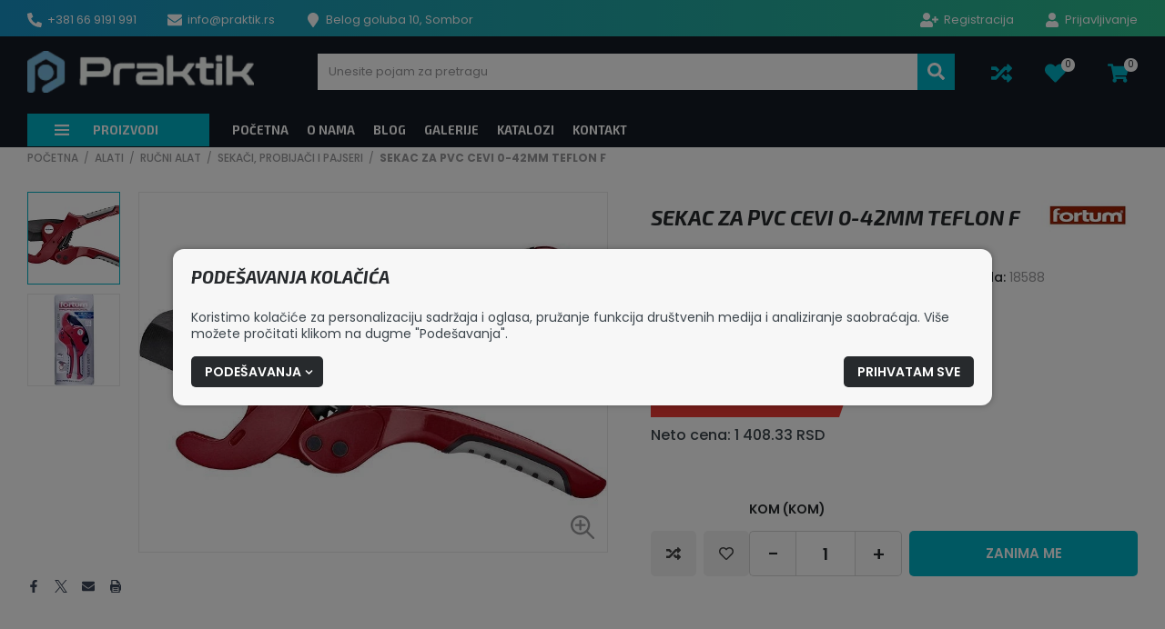

--- FILE ---
content_type: text/html; charset=UTF-8
request_url: https://praktik.rs/sr/sekac-za-pvc-cevi-0-42mm-teflon-f/proizvod/4495
body_size: 83136
content:
<!DOCTYPE html>
<html lang="sr-Latn" class="theme-steel_night theme-color-cyan">
    <head>
        <meta charset="UTF-8">
        <meta name="viewport" content="width=device-width, initial-scale=1.0, user-scalable=no" />
        <base href="https://praktik.rs" />

        <title>SEKAC ZA PVC CEVI 0-42MM TEFLON F | Srpski | Praktik</title>

                    <link rel="canonical" href="https://praktik.rs/sr/sekac-za-pvc-cevi-0-42mm-teflon-f/proizvod/4495" />
        
        
                                                        <meta name="robots" content="index, follow" />
                                                                <meta name="description" content="SEKAC ZA PVC CEVI 0-42MM TEFLON F | 18588 | Srpski" />
                                                                <meta name="keywords" content="SEKAC ZA PVC CEVI" />
                                                                <meta name="author" content="erdsoft.com" />
                                                                <meta name="geo.region" content="" />
                                                                <meta name="DC.title" content="SEKAC ZA PVC CEVI 0-42MM TEFLON F | Srpski | Praktik" />
                                                                <meta name="googlebot" content="noodp" />
                                                                <meta name="slurp" content="noydir" />
                                                                <meta name="msnbot" content="noodp" />
                                                                                    <meta property="og:site_name" content="MySellvio" />
                                                                <meta property="og:title" content="SEKAC ZA PVC CEVI 0-42MM TEFLON F | Srpski | Praktik" />
                                                                <meta property="og:type" content="article" />
                                                                <meta property="og:image:width" content="800" />
                                                                <meta property="og:image:height" content="600" />
                                                                <meta property="og:image" content="https://praktik.rs/tenancy/assets/products/4/9/5/4495/_thumb/4495-20210122122128-600ab5389a95a-4775011-fullsize_jpg.jpg?v=1743413728" />
                                                                <meta property="og:description" content="SEKAC ZA PVC CEVI 0-42MM TEFLON F | 18588 | Srpski" />
                                                                <meta property="og:url" content="https://praktik.rs/sr/sekac-za-pvc-cevi-0-42mm-teflon-f/proizvod/4495" />
                                                                                    <meta itemprop="title" content="SEKAC ZA PVC CEVI 0-42MM TEFLON F | Srpski | Praktik" />
                                                                <meta itemprop="description" content="SEKAC ZA PVC CEVI 0-42MM TEFLON F | 18588 | Srpski" />
                                                                <meta itemprop="image" content="https://praktik.rs/tenancy/assets/products/4/9/5/4495/_thumb/4495-20210122122128-600ab5389a95a-4775011-fullsize_jpg.jpg?v=1743413728" />
                                    
        <link rel="apple-touch-icon" sizes="180x180" href="https://praktik.rs/tenancy/assets/favicons/apple-touch-icon.png?ver=1724842278">
                    <link rel="icon" type="image/png" sizes="32x32" href="https://praktik.rs/tenancy/assets/favicons/favicon-32x32.png?ver=1724842278">
                <link rel="icon" type="image/png" sizes="16x16" href="https://praktik.rs/tenancy/assets/favicons/favicon-16x16.png?ver=1724842278">
                <link rel="manifest" href="https://praktik.rs/tenancy/assets/favicons/site.webmanifest?ver=1724842278">
                    <link rel="shortcut icon" href="https://praktik.rs/tenancy/assets/favicons/favicon.ico?ver=1724842278">
                <meta name="msapplication-config" content="https://praktik.rs/tenancy/assets/favicons/browserconfig.xml?ver=1724842278">
    
    <meta name="msapplication-TileColor" content="#FFFFFF">
    <meta name="theme-color" content="#FFFFFF">

        
        <meta name="mobile-web-app-capable" content="yes" />
        <meta name="apple-mobile-web-app-status-bar-style" content="black" />

        
        <meta name="format-detection" content="telephone=no"/>
        <meta name="generator" content="Sellvio" />
                    <meta name="geo.region" content="HU" />
        
        

        <style>
        .cookies__show-panel-text{font-size:13px;font-weight:500;line-height:16px;text-transform:uppercase}.product .product__price-wrap .product__price--old{text-align:left}@media (max-width:1199.98px){.cookies__show-panel-text{display:none}}*,:after,:before{background-repeat:no-repeat;box-sizing:inherit}:after,:before{text-decoration:inherit;vertical-align:inherit}html{-ms-text-size-adjust:100%;-webkit-text-size-adjust:100%;box-sizing:border-box;font-family:sans-serif;line-height:1.5}header,nav,section{display:block}body{margin:0}h1{font-size:2em;margin:.67em 0}figure,main{display:block}figure{margin:1em 40px}nav ul{list-style:none}a{-webkit-text-decoration-skip:objects;background-color:transparent}small{font-size:80%}img,svg{vertical-align:middle}img{border-style:none}svg{fill:currentColor}svg:not(:root){overflow:hidden}button,input,select{margin:0}button,input,select{background-color:transparent;color:inherit;font-size:inherit;line-height:inherit}button,input{overflow:visible}button,select{text-transform:none}[type=submit],button,html [type=button]{-webkit-appearance:button}[type=button]::-moz-focus-inner,[type=submit]::-moz-focus-inner,button::-moz-focus-inner{border-style:none;padding:0}[type=button]:-moz-focusring,[type=submit]:-moz-focusring,button:-moz-focusring{outline:ButtonText dotted 1px}[type=checkbox]{box-sizing:border-box;padding:0}::-webkit-file-upload-button{-webkit-appearance:button;font:inherit}[tabindex],a,button,input,label,select{touch-action:manipulation}*,:after,:before{box-sizing:border-box;margin:0;padding:0}:focus{outline:0}html{height:-webkit-fill-available;min-height:100%;overflow-x:hidden}body{-webkit-font-smoothing:antialiased;-moz-osx-font-smoothing:grayscale;background:#fff;color:#99999c;font-family:Poppins,sans-serif;font-size:16px;font-weight:400;line-height:1.2}.site-wrap{display:flex;flex-direction:column;min-height:100vh;min-width:320px;padding-top:104px}@media (min-width:1024px){.site-wrap{padding-bottom:0!important}}@media (min-width:1200px){.site-wrap{padding-top:162px}}main{flex:1 1 auto;position:relative}section{padding:12px 0}a{color:inherit;text-decoration:none}ul{list-style:none}.icon{display:inline-block;height:16px;vertical-align:middle;width:16px}.page-wrapper{box-sizing:content-box;margin:0 auto;max-width:1600px;padding:0 15px;position:relative}@media (min-width:768px){.page-wrapper{padding:0 30px}section{padding:20px 0}}.page-wrapper .page-wrapper{padding:0}.overlay{-webkit-backdrop-filter:grayscale(.5) blur(3px);backdrop-filter:grayscale(.5) blur(3px);background-color:rgba(0,0,0,.5);height:100%;left:0;opacity:0;position:fixed;top:0;visibility:hidden;width:100%;z-index:999}.overlay.search{display:none;opacity:1;visibility:visible}.sys-msg{font-size:14px;line-height:24px;margin:20px 0;padding:18px 24px;position:relative}.sys-msg:first-child{margin-top:0}.sys-msg:last-child{margin-bottom:0}.sys-msg .icon{margin-right:6px;margin-top:4px;vertical-align:top}.lazyload{opacity:0}.sys-msg{border-radius:3px}@media (min-width:1200px){.desktop-hide{display:none!important}.mobile-hide{display:block}}@media (max-width:1199.98px){.desktop-hide{display:block}.mobile-hide{display:none!important}}.mt-20{margin-top:20px!important}.mb-0{margin-bottom:0!important}[type=checkbox]:checked,[type=checkbox]:not(:checked){left:-9999px;opacity:0;position:absolute!important}[type=checkbox]:checked~span,[type=checkbox]:not(:checked)~span{color:#272a2d;display:inline-block;font-size:14px;line-height:24px;padding-left:27px;position:relative;text-align:left}[type=checkbox]:checked~span:before,[type=checkbox]:not(:checked)~span:before{background-color:#fff;border-color:#99999c}[type=checkbox]:checked~span:before,[type=checkbox]:not(:checked)~span:before{border-style:solid;border-width:1px;content:"";height:17px;left:0;position:absolute;top:3px;width:17px}[type=checkbox]:checked~span:after,[type=checkbox]:not(:checked)~span:after{content:"";display:block;height:13px;left:0;opacity:0;position:absolute;top:3px;transform:scale(0);width:13px}[type=checkbox]:checked~span:after,[type=checkbox]:not(:checked)~span:after{background-image:url(/images/check.svg);background-position:50%;background-repeat:no-repeat;background-size:11px;height:17px;width:17px}[type=checkbox]:not(:checked)~span:after{opacity:0}[type=checkbox]:checked~span:after{opacity:1;transform:scale(1)}[type=checkbox]:disabled:checked~span:before{box-shadow:none;opacity:.5}[type=checkbox]:disabled:checked~span:after{opacity:.5}[type=checkbox]:disabled~span{opacity:.7}input,select{border-radius:0;font-family:Poppins,sans-serif}select{-webkit-appearance:none;-moz-appearance:none;background-image:url([data-uri]);background-position:right 14px center;background-repeat:no-repeat;padding-right:28px!important}.form__cb-label{align-items:flex-start;display:inline-flex;position:relative}.form__cb-label span{line-height:24px}.plain-text{color:#99999c;font-size:14px;line-height:1.5}.plain-text>*{margin-bottom:1em}.plain-text>:last-child{margin-bottom:0}.header{background-color:#151a24;color:#fff;left:0;position:fixed;top:0;width:100%;z-index:99}.header__top{position:relative;z-index:1001}.header__top .page-wrapper{align-items:center;display:flex;height:27px;justify-content:space-between;padding-bottom:5px;padding-top:8px}.header__top-right{margin-left:auto}.header__links,.header__params{font-size:0}.header__links li,.header__params li{display:inline-block;font-size:13px;line-height:22px;margin:0 17px}.header__links li:first-child,.header__params li:first-child{margin-left:0}.header__links li:last-child,.header__params li:last-child{margin-right:0}.header__links .icon,.header__params .icon{margin-right:3px}.header__links .icon--user-plus{width:20px}.header__links{position:relative}.header__links .header__language{z-index:1}.header__links li{position:relative}.header__middle{padding:11px 0 10px}.header__middle .page-wrapper{align-items:center;display:flex}@media (max-width:1199.98px){.header__top{display:none}.header__middle .page-wrapper{justify-content:space-between}.header__logo{min-width:0}}.header__logo{align-items:center;display:flex;flex:0 1 auto;height:38px}.header__logo img{width:auto}.header .icon-buttons{font-size:0;margin-left:auto;white-space:nowrap}.header .icon-buttons li{display:inline-block;font-size:16px;vertical-align:bottom}@media (max-width:1199.98px){.header__logo img{max-height:38px;max-width:100%}.header .icon-buttons li{margin:0 10px}}.header .icon-buttons .icon{height:22px;width:22px}@media (min-width:1200px){.header__middle{padding:16px 0 23px}.header__logo{height:46px;margin-right:30px}.header__logo img{max-height:46px}.header .icon-buttons li:not(:first-child){margin-left:36px}.header .icon-buttons .icon{height:23px;width:23px}}.header .icon-buttons .sys-msg .icon{height:16px;width:16px}.header__icon{display:inline-block;line-height:1;position:relative;vertical-align:middle}.header__icon .icon{height:23px;width:23px}.header__icon--with-counter{margin-right:8px}.header__icon-counter{align-items:center;background-color:#f9f9f9;border-radius:9999px;color:#272a2d;display:inline-flex;font-size:10px;justify-content:center;max-height:15px;max-width:33px;min-width:15px;padding:3px;position:absolute;right:-10px;top:-5px;transform:translateZ(0)}.dropdown{background-color:#fff;left:-4px;min-width:calc(100% + 8px);padding:12px 0 8px}.dropdown a,.dropdown a:visited{line-height:1.2;padding:5px 26px}.dropdown,.header__top{background-color:#3b4456}.dropdown{border-radius:0 0 4px 4px}@media (min-width:1200px){.header__icon--with-counter{margin-right:10px}.dropdown,.menu .menu__dropdown{opacity:0;position:absolute;transform:translateY(-10px);visibility:hidden}.dropdown li,.menu .menu__dropdown li{display:block;margin:0}.dropdown a,.dropdown a:visited,.menu .menu__dropdown a,.menu .menu__dropdown a:visited{display:block;white-space:nowrap}.menu .menu__dropdown{background-color:#fff;box-shadow:0 3px 6px 0 rgba(0,0,0,.16);left:-10px;min-width:calc(100% + 40px)}.menu .menu__dropdown .menu__dropdown{left:100%;min-width:0;top:-5px}.menu .menu__dropdown ul{max-height:calc(100vh - 300px);overflow-x:hidden;overflow-y:auto;padding:4px 0 5px}.menu .menu__dropdown li{padding:0 20px;position:static}.menu .menu__dropdown li:last-child>a{border-bottom:none}.menu .menu__dropdown a,.menu .menu__dropdown a:visited{border-bottom:1px solid transparent;color:#272a2d;font-family:Poppins,sans-serif;font-weight:500;line-height:18px;padding:10px 0;text-transform:none;text-underline-offset:5px}.menu .menu__dropdown .menu__dropdown{left:calc(100% - 12px)}.menu .menu__dropdown>ul>li>a{width:100%}.menu .menu__dropdown a,.menu .menu__dropdown a:visited{text-underline-offset:2px}.menu .menu__dropdown.megamenu{border-bottom:none}.menu .menu__dropdown.megamenu .menu__dropdown,.menu .menu__dropdown.megamenu .nav__subnav{border-bottom:none;box-shadow:none}.menu .menu__dropdown.megamenu .menu__dropdown li,.menu .menu__dropdown.megamenu .nav__subnav li{padding:0}.drawer__close{display:none}}.drawer{white-space:normal}.drawer{font-size:16px;height:100%;line-height:1.2;max-width:calc(100% - 20px);opacity:0;position:fixed;top:0;touch-action:none;width:270px;z-index:1100}.drawer--left{left:0;transform:translateX(-105%)}.drawer--left .drawer__top-nav{text-align:right}@media (max-width:1199.98px){.drawer__wrapper{background-color:#fff;box-shadow:0 0 20px 0 rgba(0,0,0,.4);height:100%;overflow-x:hidden;overflow-y:auto;position:relative;scrollbar-color:#99999c #e6e6e6;scrollbar-width:thin;z-index:1}.drawer__wrapper::-webkit-scrollbar{width:2px}.drawer__wrapper::-webkit-scrollbar-track-piece{background-color:#e6e6e6}}.drawer__overlay{background-color:rgba(21,26,36,.6);bottom:0;left:0;opacity:0;position:fixed;right:0;top:0;visibility:hidden}.drawer__close{color:#fff;line-height:1;overflow:hidden;padding:10px;position:absolute;text-align:center;top:8px}.drawer--left .drawer__close{left:100%}.drawer__close .icon{height:26px;vertical-align:bottom;width:26px}.drawer__top-nav{display:flex;margin:-20px -16px 0;min-height:63px}.drawer__tab{align-items:center;display:flex;flex:1 1 auto;font-size:15px;font-weight:700;justify-content:center;padding:8px 6px 7px;text-align:center;text-transform:uppercase}.drawer__tab .icon{height:14px;margin-right:5px;width:14px}.drawer__content{padding:20px 16px}.drawer--wide{max-width:calc(100% - 46px);width:335px}.drawer__tab{font-family:Exo\ 2,sans-serif}.drawer__tab .icon{transform:translateY(1px)}@media (min-width:1200px){.menu{margin-bottom:1px}.menu ul{font-size:0;white-space:nowrap}.menu>.page-wrapper>ul{width:100%}.menu li{display:inline-block;vertical-align:bottom}.menu__wrap{min-width:0}}.menu a,.menu a:visited,.menu button{display:block;font-size:13px;font-weight:700;line-height:16px;padding:10px 15px;position:relative;text-transform:uppercase}@media (max-width:1199.98px){.drawer__wrapper{background-color:#151a24}.menu a,.menu a:visited,.menu button{color:#fff}.drawer .menu__dropdown{display:none}.drawer .menu .page-wrapper{padding:0}}@media (min-width:1200px){.menu a,.menu a:visited,.menu button{padding:10px}.menu .header__category{position:relative}.menu .header__category-trigger{align-items:center;display:flex;position:relative;width:100%;z-index:9001}.menu .header__category .category__nav-parent{background-color:#151a24;border-radius:0 0 4px 4px;left:0;max-width:100%;opacity:0;padding-top:10px;position:absolute;top:100%;transform:translateY(-20px);visibility:hidden;width:1200px;z-index:9000}.menu .header__category .category__nav-parent ul{display:block;height:426px;overflow-x:visible;overflow-y:auto;padding:8px 0 10px;scrollbar-width:thin;white-space:normal}.menu .header__category .category__nav-parent ul::-webkit-scrollbar{width:5px}.menu .header__category .category__nav-parent ul li{display:block;position:static}.menu .header__category .category__nav-parent ul li a{align-items:center;display:flex;font-weight:700;justify-content:space-between;padding:9px 15px}.menu .header__category .category__nav-parent ul li .category__nav{background-color:#151a24;left:100%;opacity:0;position:absolute;top:10px;transform:translateX(-10px);visibility:hidden;width:100%}.menu .header__category .megamenu .category__nav ul li a{font-weight:400}.menu .header__category .megamenu{content-visibility:hidden;left:-9999px;max-width:1600px;opacity:0;visibility:hidden;width:min(100vw - 60px,1600px)}.menu .header__category .megamenu>ul{height:unset!important;overflow-x:hidden;padding:0;white-space:normal!important}.menu .header__category .megamenu>ul a{white-space:normal!important}.menu .header__category .megamenu.category__nav-parent>ul{padding:0!important}.menu .header__category .megamenu>ul>li>.menu__dropdown{left:0;max-width:1600px;position:relative;top:0;transform:none;width:min(100vw - 60px,1600px)}.menu .header__category .megamenu>ul>li>.menu__dropdown .nav__subnav{box-shadow:none}.menu .header__category .megamenu>ul>li>.menu__dropdown li{border:none;margin:0}.menu .header__category .megamenu>ul>li>.menu__dropdown>ul{align-items:flex-start;display:grid;gap:16px 10px;grid-template-columns:repeat(5,1fr);height:unset;justify-content:flex-start;max-height:unset;overflow:visible;padding:30px}.menu .header__category .megamenu>ul>li>.menu__dropdown>ul>li>a{font-size:16px;padding-bottom:0;padding-top:0;text-transform:uppercase;white-space:wrap}.menu .header__category .megamenu>ul>li>.menu__dropdown>ul a{padding-left:0;padding-right:0}.menu .header__category .megamenu>ul>li>.menu__dropdown .nav__subnav{border:none;box-shadow:none;left:0!important;padding:0;position:relative;top:0!important;transform:none}.menu .header__category .megamenu>ul>li>.menu__dropdown .nav__subnav li{padding:0}.menu .header__category .megamenu>ul>li>.menu__dropdown .nav__subnav>ul{height:unset;max-height:unset!important;overflow-x:hidden;overflow-y:visible;padding:0}.menu .header__category .megamenu>ul>li>.menu__dropdown--with-children .nav__subnav,.menu .header__category .megamenu>ul>li>.menu__dropdown--with-children .nav__subnav li{border:none}.menu .header__category .megamenu>ul>li>.menu__dropdown--with-children .megamenu__category-title{padding-bottom:10px;position:relative}.menu .header__category .megamenu>ul>li>.menu__dropdown--with-children .megamenu__category-title:after{bottom:0;content:"";height:1px;left:0;position:absolute;width:61px}.menu .header__category .megamenu>ul>li>.menu__dropdown--with-children .category__nav{margin-top:10px}.menu .header__category .megamenu>ul>li>.menu__dropdown--with-children .category__nav a{justify-content:flex-start;padding:4px 0}.menu .header__category .megamenu__category-title{align-items:center;display:flex;width:100%}.menu .header__category .megamenu__category-title span{word-wrap:break-word;overflow-wrap:break-word;word-break:break-word}}@media (min-width:1200px) and (min-width:1366px){.menu .header__category .megamenu>ul>li>.menu__dropdown>ul{grid-template-columns:repeat(6,1fr)}}@media (max-width:1199.98px){.menu{margin:0 -16px}.menu .header__category,.menu__wrap{display:none}.menu .header__category-trigger{text-align:left;width:100%}.menu .header__category-trigger>.icon{display:none}.menu li{border-bottom-style:solid;border-bottom-width:1px}.menu li li{border-bottom:none;border-top-style:solid;border-top-width:1px}.menu .menu__param,.menu a,.menu button{display:flex;padding:13px 16px;width:100%}.menu .menu__param>.icon,.menu a>.icon,.menu button>.icon{margin-right:8px;vertical-align:bottom}.menu__dropdown li:first-child{border-top-style:solid;border-top-width:1px}.menu__dropdown li:last-child{border-bottom:none}.menu__params{padding-bottom:12px;padding-top:12px}.menu__params li{border:none;color:#fff;font-family:Poppins,sans-serif;font-size:13px;font-weight:400;line-height:16px;text-transform:none}.menu__params li a,.menu__params li a:visited,.menu__params li button{font-family:inherit;font-weight:inherit;text-transform:inherit}.menu__param a,.menu__param a:visited{margin:-13px -16px;width:calc(100% + 32px)}.menu .category__nav,.menu .category__nav-parent{border-radius:0;min-width:100%;position:relative}.menu .category__nav-parent{display:grid;grid-template-rows:0fr;overflow:hidden;padding-top:0}.menu .category__nav-parent .nav__subnav{display:none}.menu .category__nav-parent>ul{min-height:0;visibility:hidden}.menu .category__nav-parent ul li:first-child{border-top-style:solid;border-top-width:1px}.menu .category__nav-parent ul li:last-child{border-bottom:none}.menu .category__nav{border:none;min-width:100%;position:relative}.menu li>a{padding-left:15px}.menu li li>a{padding-left:25px}.menu li li li>a{padding-left:35px}.menu li li li li>a{padding-left:45px}.menu__params{background-color:#3b4456}}.menu a,.menu a:visited,.menu button{font-family:Exo\ 2,sans-serif}@media (min-width:1200px){.menu li.header__category{margin-right:15px}.menu .header__category-trigger{min-width:200px;padding-left:30px}.menu .header__category-trigger .icon{height:14px;margin-right:26px;width:16px}}.tabs__header ul{align-items:center;display:flex;justify-content:center}@media (max-width:767.98px){.tabs__header ul{flex-direction:column}}.tabs__link{border:1px solid transparent;font-size:18px;width:100%}.cookies{background-color:#f7f7f7;border:none;border-radius:12px;bottom:auto;box-shadow:0 0 7px 0 rgba(0,0,0,.3);color:#99999c;left:50%;max-height:calc(100% - 50px);max-width:900px;overflow-y:auto;padding:20px 0;position:fixed;top:50%;transform:translate(-50%,-50%);width:calc(100% - 30px);z-index:99999}.cookies .page-wrapper{padding:0 20px}.cookies .block__title{margin-bottom:24px}.cookies__text{color:#3d464d;font-size:14px;line-height:18px;margin-bottom:16px}@media (max-width:539.98px){.cookies__text--long{display:none}}@media (min-width:540px){.cookies__text--short{display:none}}.cookies__consent-items{display:flex;flex-wrap:wrap;gap:6px 12px;margin:0 0 16px}@media (min-width:420px){.cookies__consent-items{gap:6px 18px}}.cookies__consent-buttons{align-items:center;display:flex;flex:1 1 auto;flex-wrap:wrap;gap:12px;justify-content:space-between;margin:0}.cookies__consent-form .cookies__consent-buttons{justify-content:flex-start;margin-bottom:28px}.cookies__cat-name--long{display:none!important}[type=checkbox]:checked~.cookies__cat-name--short,[type=checkbox]:not(:checked)~.cookies__cat-name--short{font-size:13px;line-height:22px;padding-left:24px}@media (min-width:540px){.cookies__cat-name--long{display:inline-block!important}.cookies__cat-name--short{display:none!important}.cookies__list{-moz-column-count:2;column-count:2;-moz-column-gap:14px;column-gap:14px}}.cookies__details{display:none;padding-top:20px}.cookies__updated{font-size:13px;line-height:17px;margin-top:4px;text-align:right}.cookies__list{margin:0}@media (min-width:768px){.cookies__list{-moz-column-count:3;column-count:3}}.cookies .tabs__header{border:none;margin-bottom:5px;margin-top:0}.cookies .tabs__header ul{border:none;flex-wrap:nowrap;justify-content:flex-start;padding:0}@media (max-width:1023.98px){.cookies .tabs__header ul{flex-direction:row;flex-wrap:wrap}}.cookies .tabs__header li{flex:0 0 50%;margin:0}@media (min-width:540px){.cookies .tabs__header li{flex-basis:33.3333%}}@media (min-width:1024px){.cookies__list{-moz-column-count:4;column-count:4}.cookies .tabs__header{margin-bottom:-1px}.cookies .tabs__header li{flex-basis:auto;flex-shrink:1}.cookies .tabs__header li:last-child{margin-left:auto}}.cookies .tabs__link{border:1px solid transparent;color:#272a2d;font-size:14px;line-height:1.2;margin:0;padding:5px 10px;text-align:left}.cookies .tabs__link--selected{background-color:#fff;border-color:#c4c4c4}@media (min-width:1024px){.cookies .tabs__link{border-width:1px 1px 0;padding:10px 15px;text-align:center}.cookies .tabs__link--selected{border-bottom-color:transparent}}.cookies .tabs__content{background-color:#fff;border:1px solid #c4c4c4;max-height:200px;overflow-y:auto;padding:10px 15px}.search{z-index:999999}.search__close{border:none;color:#d5d5d5;display:flex;height:32px;position:fixed;right:10px;top:10px;width:32px}.search__close .icon{height:20px;margin:auto;width:20px}.search__modal{left:50%;max-width:90%;position:absolute;top:60px;transform:translateX(-50%);width:1600px}.block__title{font-size:16px;line-height:1.2;margin-bottom:16px}.block__title-title{color:#272a2d;font-size:19px;font-weight:700;margin:0}@media (max-width:767.98px){.block__title-title{text-align:center}}.block__title-title{font-family:Exo\ 2,sans-serif;font-style:italic;text-transform:uppercase}button{background:0 0;border:0;color:inherit;font:inherit;line-height:normal;overflow:visible;padding:0}.button{align-items:center;background-color:#272a2d;border:1px solid transparent;color:#fff;display:inline-flex;font-size:14px;font-weight:600;justify-content:center;line-height:20px;padding:6px 14px;text-align:center;text-transform:uppercase}.button .icon{height:9px;margin:1px -4px 0 4px;width:9px}.button[disabled]{background-color:#999!important;border-color:#999!important}.button[disabled]>span{color:#fff!important}.button--large{font-size:15px;padding:14px 47px}.button--large .icon{flex:0 0 auto;height:16px;margin:0 -1px 0 10px;width:16px}.button{border-radius:5px}.product__box-badges{left:0;position:absolute;text-align:left;top:0;z-index:1}.product__box-badge{font-size:14px;font-weight:700;line-height:17px;margin-bottom:4px;text-transform:uppercase}.product__box-badge span{display:inline-block;padding:2px 9px}.product__box-function .icon{vertical-align:bottom}.product__box-function .icon--heart{display:none}.product__box-add-to-cart .icon{flex:0 0 auto;margin-left:6px}.product__box-add-to-cart--preorder .icon{display:none}.product__price{display:inline-block;margin-top:auto;text-align:center}.product__price--large .product__price--old{font-size:16px;line-height:25px;margin-bottom:7px}.product__price--large .product__price--current{font-size:29px;line-height:35px}.product__price--large .product__price--netto{font-size:16px;line-height:25px;margin-top:7px}.product__price--large .product__price-label{font-size:14px;line-height:22px;margin-left:-11px;min-width:130px;padding:0 20px 0 31px}.product__price--large .product__price-label span{font-size:18px}.product__price--old{font-size:13px;font-weight:500;line-height:18px}.product__price--current{font-size:20px}.product__price--netto{font-size:13px;font-weight:500;line-height:18px}.product__box-badges{left:-1px;top:-1px}.product__box-badge{font-family:Exo\ 2,sans-serif;font-style:italic}.product__box-badge span{padding-bottom:3px}.product__box-add-to-cart .icon{height:17px;width:17px}@media (min-width:768px){.product__price{text-align:left}}.product__price--large .product__price--old span:not(.product__price--old-label){text-decoration:line-through}.product__price--large .product__price--current{line-height:34px;margin-right:11px;padding:15px 8px 15px 20px}.product__price--large .product__price--current:after{border-width:32px 0 32px 11px}.product__price--old{color:#3d464d;margin-bottom:3px}.product__price--old-label{display:none}.product__price--netto{color:#3d464d}.product__price--current{background-color:#ed3a34;color:#fff;font-weight:700;margin-right:8px;padding:10px 5px 10px 13px;position:relative;white-space:nowrap}.product__price--current:after{border-color:transparent transparent transparent #ed3a34;border-style:solid;border-width:22px 0 22px 8px;content:"";height:0;left:100%;position:absolute;top:0;width:0}.product__price-label{align-items:center;border:1px solid #ede9e9;border-left:none;color:#3d464d;display:flex;flex-direction:column;font-size:12px;font-weight:500;justify-content:center;line-height:16px;margin-left:-8px;min-width:86px;padding:0 10px 0 18px;text-align:center;text-transform:uppercase}.product__price-label span{display:block;font-size:15px;font-weight:600}.cart-widget__close{line-height:1;margin:-6px -9px -6px auto;padding:6px}.cart-widget__close .icon{fill:#272a2d;height:24px!important;width:24px!important}.cart-widget__body{bottom:0;opacity:0;position:fixed;right:0;top:0;visibility:hidden;white-space:normal;width:450px;z-index:1100}@media (max-width:1199.98px){.cart-widget__body{display:none}}.cart-widget__body-box{background-color:#fff;box-shadow:-2px 0 4px 0 rgba(0,0,0,.1);display:flex;flex-direction:column;height:100%;transform:translateX(105%)}.cart-widget__content{overflow-y:auto;padding:20px 22px 28px}.cart-widget__header{align-items:center;color:#272a2d;display:flex;justify-content:space-between;padding:10px 22px}.cart-widget__title{font-size:18px;font-weight:700;line-height:24px;text-transform:uppercase}.cart-widget__close .icon{fill:#fff;height:26px!important;width:26px!important}.cart-widget__header{color:#fff}.cart-widget__title{font-family:Exo\ 2,sans-serif;font-size:19px;font-style:italic}.number-widget{display:inline-flex;max-width:100%}.number-widget__input{font-size:18px;font-weight:500;height:50px;line-height:24px;padding:12px;width:66px}.number-widget__control,.number-widget__input{border:1px solid #d6d6d6;color:#272a2d;flex:1 1 auto;text-align:center}.number-widget__control{align-items:center;display:flex;font-size:22px;justify-content:center;width:51px}.number-widget__control--sub{border-right:none}.number-widget__control--add{border-left:none}.number-widget__input{font-weight:600}.number-widget__control{background-color:#fcfcfc;font-weight:500}.number-widget__control--sub{border-radius:5px 0 0 5px}.number-widget__control--add{border-radius:0 5px 5px 0}body{accent-color:#00b2c5}.sys-msg{background-color:#00b2c5;color:#fff}[type=checkbox]:checked~span:after,[type=checkbox]:not(:checked)~span:after{background-color:#00b2c5}[type=checkbox]:checked~span:after,[type=checkbox]:not(:checked)~span:after{background-color:#3b4456}.header__links .icon,.header__params .icon{color:#00b2c5}.header .icon-buttons .icon{color:#00b2c5}.header .icon-buttons .sys-msg .icon{color:inherit}.header__icon .icon{color:#00b2c5}.drawer__tab{background-color:#00b2c5;color:#fff}.drawer__tab--selected{background-color:transparent;color:#00b2c5}@media (min-width:1200px){.menu .menu__dropdown ul{scrollbar-color:#00b2c5 #ededed;scrollbar-width:thin}.menu .menu__dropdown ul::-webkit-scrollbar{width:4px}.menu .menu__dropdown ul::-webkit-scrollbar-thumb{background:#00b2c5}.menu .menu__dropdown ul::-webkit-scrollbar-track{background:#ededed}.menu .menu__dropdown--with-children .megamenu__category-title:after{background-color:#00b2c5}.menu .header__category,.menu .header__category .menu__dropdown.megamenu,.menu .header__category .menu__dropdown.megamenu .category__nav,.menu .header__category .nav__subnav.megamenu,.menu .header__category .nav__subnav.megamenu .category__nav{background-color:#fff}.menu .header__category-trigger{background-color:#00b2c5;color:#fff}.menu .header__category .category__nav-parent ul{scrollbar-color:#00b2c5 #2f3645}.menu .header__category .category__nav-parent ul::-webkit-scrollbar-track{background:#2f3645}.menu .header__category .category__nav-parent ul::-webkit-scrollbar-thumb{background-color:#00b2c5}}.tabs__link{color:#00b2c5}.button--primary{background-color:#00b2c5}.product__box-badge{color:#272a2d}.product__box-badge--new,.product__box-badge--sale{color:#fff}.product__box-badge--new span,.product__box-badge--sale span{background-color:#00b2c5}.product__box-badge--top{color:#fff}.product__box-badge--top span{background-color:#f13d32}.cart-widget__content{scrollbar-color:#00b2c5 #e6e6e6;scrollbar-width:thin}.cart-widget__content::-webkit-scrollbar{width:2px}.cart-widget__content::-webkit-scrollbar-thumb{background:#00b2c5}.cart-widget__content::-webkit-scrollbar-track{background:#e6e6e6}.cart-widget__header{background-color:#00b2c5;color:#fff}.sharing__button{color:#3b4456}.sharing{font-size:0}.sharing__item{display:inline-block;font-size:14px;margin:0 8px;vertical-align:bottom}.sharing__item:first-child{margin-left:0}.sharing__item:last-child{margin-right:0}.sharing__button .icon{height:14px;width:14px}@media (min-width:1200px){.product__wrapper{align-items:flex-start;display:flex}.product__image-col{flex:1 1 auto;max-width:52.3125%}}.product__image-col .sharing{margin-top:28px}@media (max-width:1199.98px){.menu li{border-color:#5c616a}.menu .menu__param>.icon,.menu a:visited>.icon,.menu a>.icon,.menu button>.icon{fill:#00b2c5}.menu .category__nav-parent ul li:first-child,.menu__dropdown li:first-child{border-color:#5c616a}.product__image-col .sharing{display:none}}.product__info-col{display:flex;flex-direction:column;margin-top:12px}@media (min-width:768px){.product__info-col{margin-top:28px}}@media (min-width:1200px){.product__info-col{flex:1 1 auto;margin:0;max-width:47.6875%;padding-left:47px}}@media (max-width:767.98px){.product__info-section{order:2}.product__info-section--price{order:1}.product-gallery__thumbs{height:0;visibility:hidden;width:0}}.product__info-section:not(:last-child){margin-bottom:26px}@media (min-width:768px){.product__info-section:not(:last-child){margin-bottom:33px}.product__info-section--price{align-items:center;display:flex;justify-content:space-between}}@media (min-width:1200px){.product__info-section--price{display:block}}@media (min-width:1500px){.product__info-section--price{display:flex}}.product__info-section .product__brand{display:block;margin:0 auto 26px;text-align:center}.product__info-section .sharing{margin-bottom:20px}@media (min-width:1200px){.product__info-section .sharing{display:none}}.product-gallery__large-img{background-color:#fff;position:relative;z-index:1}@media (max-width:419.98px){.product-gallery__large-img{margin:0 -10px}.product-gallery .product__box-badges{left:10px}}@media (min-width:768px){.product__info-section .product__brand{display:none}.product-gallery{display:flex}.product-gallery__large-img{flex:1 1 auto;margin:0;max-width:100%;order:1}.product-gallery__large-img--withthumbs{max-width:calc(100% - 122px)}}.product-gallery__image{margin:0;max-height:548px;overflow:hidden;position:relative}.product-gallery__image:after{content:"";display:block;padding-top:100%}.product-gallery__image picture{bottom:0;left:0;position:absolute;right:0;top:0}.product-gallery__image img,.product-gallery__thumbnail img{height:100%;-o-object-fit:contain;object-fit:contain;-o-object-position:center center;object-position:center center;width:100%}.product-gallery__icon{display:none}.product-gallery__thumbs{position:absolute}@media (min-width:768px){.product-gallery__icon{bottom:14px;display:inline-block;position:absolute;right:14px;z-index:2}.product-gallery__icon .icon{height:26px;width:26px}.product-gallery__thumbs{flex:1 1 102px;margin:0 20px 0 0;max-width:102px;position:relative}.product-gallery__thumbs-carousel{max-height:100%;position:absolute}}.product-gallery__thumbs .swiper-slide{width:102px}.product-gallery__thumbnail{border:1px solid #eaeaea;margin:0;overflow:hidden;position:relative}.product-gallery__thumbnail:after{content:"";display:block;padding-top:100%}.product-gallery__thumbnail picture{bottom:0;left:0;position:absolute;right:0;top:0}.product-gallery__thumbnail-nav{display:flex;justify-content:space-between;left:2px;position:absolute;right:2px;top:50%;transform:translateY(-50%)}.product-gallery__thumbnail-nav button{display:flex;height:30px;width:30px}.product-gallery__thumbnail-nav button .icon{height:22px;margin:auto;width:22px}.product-gallery .product__box-badges{z-index:2}.product__header{margin-bottom:26px}@media (min-width:768px){.product-gallery__thumbnail-nav{display:none}.product__header{align-items:center;display:flex;justify-content:space-between}.product__params--top{-moz-columns:2;column-count:2;-moz-column-gap:16px;column-gap:16px}}.product__header .product__brand{display:block;flex-shrink:0;margin-left:16px}@media (max-width:767.98px){.product__header .product__brand{display:none}.product-gallery .product__box-badges{top:-6px}}.product__header .product__brand img{backface-visibility:hidden;will-change:transform}.product__title{color:#272a2d;font-size:23px;font-weight:700;line-height:32px;margin:0}.product__brand{max-width:106px}.product__brand img{max-height:60px;max-width:100%}.product__energy,.product__lead,.product__text{border:solid #ebebeb;border-width:0 0 1px;font-size:14px;line-height:22px;margin-bottom:18px;padding-bottom:18px}.product__text a{text-decoration:underline}.product__lead{color:#272a2d}.product__text{margin-bottom:16px}.product__text a{color:#3d464d;font-weight:700;text-decoration:none}.product__params dd,.product__params dt{display:inline;font-size:13px;line-height:22px;vertical-align:baseline}.product__params dt{color:#272a2d;display:inline-block;font-weight:500}.product__params dd:after{content:"\a";white-space:pre}.product__params--top:not(:last-child){margin-bottom:9px}@media (min-width:1200px){.product__params--top:not(:last-child){margin-bottom:20px}.product{padding-bottom:50px}}.product__params--top dd,.product__params--top dt{font-size:14px;line-height:20px;margin-bottom:6px}.product__energy{align-items:center;display:flex}.product__energy-info:not(:first-child){margin-left:.75em}.product__note{color:#272a2d;font-size:14px;font-weight:500;line-height:22px}.product .product__price{display:block}.product .product__price-wrap .product__price--netto,.product .product__price-wrap .product__price--old{text-align:left}.product .product__price-wrapper{display:flex;justify-content:flex-start}.product__inputs{display:flex;flex-wrap:wrap;margin:-4px}@media (min-width:768px){.product__inputs{flex-wrap:nowrap}.product-gallery__large-img{border:1px solid #eaeaea}}.product__inputs>*{margin:4px}.product__inputs>.button{flex:1 1 auto;padding-left:20px;padding-right:20px}.product__inputs-label{font-size:14px;font-weight:500;line-height:20px;margin-bottom:1em}.product__action-button .icon{margin:0}.product__action-button.wishlist:not(.saved) .icon--heart{display:none}.discount__dates{font-size:14px;font-weight:500;line-height:20px;margin-top:18px}@media (min-width:1200px){.product-gallery__image:after{padding-top:76.8583%}.product__header{margin-bottom:28px}}.product__title{font-family:Exo\ 2,sans-serif;font-style:italic;text-align:center}@media (max-width:1199.98px){.product__lead{border:none;padding-bottom:0}}.product__energy{margin-top:18px}.product__params+.product__energy{border-width:1px 0;margin-top:0;padding-top:18px}.product__energy-info{color:#3d464d;font-weight:700}.product__inputs-label{color:#272a2d;font-weight:600;text-transform:uppercase}.discount__dates{color:#272a2d}.product__add2cart--fixed{background-color:#fff;bottom:0;box-shadow:0 -2px 4px 0 rgba(0,0,0,.1);left:0;padding:15px;position:fixed;right:0;z-index:99}@media (min-width:768px){.product__title{text-align:left}.product__add2cart--fixed{padding-left:30px;padding-right:30px}}@media (min-width:1024px){.product__add2cart--fixed{display:none}}:root{--swiper-theme-color:#007aff}:host{display:block;margin-left:auto;margin-right:auto;position:relative;z-index:1}.swiper{display:block;list-style:none;margin-left:auto;margin-right:auto;overflow:hidden;padding:0;position:relative;z-index:1}.swiper-wrapper{box-sizing:content-box;display:flex;height:100%;position:relative;width:100%;z-index:1}.swiper-wrapper{transform:translateZ(0)}.swiper-slide{display:block;flex-shrink:0;height:100%;position:relative;width:100%}.swiper-container{position:relative}.swiper-slide img{width:100%}.carousel__nav{align-items:center;display:none;justify-content:space-between;left:0;position:absolute;right:0;top:50%;transform:translateY(-50%);z-index:1}.carousel-button{color:#fff;display:flex;opacity:.4}.carousel__nav{display:none;left:-56px;right:-56px}@media (max-width:1199.98px){.carousel__nav{display:none!important}}@media (max-width:1699.98px){.product-carousel__wrapper .carousel__nav{display:none}}.carousel-button{color:#99999c;opacity:1}.swiper-slide{height:auto}@media (max-width:1799.98px){.carousel__nav{display:none!important}}.cover{padding:12px 0 8px}@media (min-width:1200px){.product__params+.product__energy{margin-top:-8px}.carousel-button{display:flex!important}.cover{padding-top:3px}}.cover__headline{text-align:center}.cover__headline{margin:0 auto}.cover__title{color:#272a2d;font-size:36px;font-weight:700;line-height:1;margin:0 0 14px}@media (max-width:767.98px){.product__inputs .number-widget{margin-right:15px}.product__inputs .number-widget__input{background-color:#fcfcfc;border-radius:5px;width:65px}.product__inputs .number-widget__control{display:none}.cover__title{text-align:center}}.cover__title:last-child{margin-bottom:0}.breadcrumbs ul{font-size:0}.breadcrumbs__item{display:inline-block;line-height:1.5;vertical-align:bottom}.breadcrumbs__item:not(:last-child):after{content:"/";font-size:12px;margin:0 6px}.breadcrumbs__item a,.breadcrumbs__item span{color:#99999c;display:inline-block;font-size:12px}.cover__title{font-family:Exo\ 2,sans-serif;font-style:italic;text-transform:uppercase}.cover__headline{margin:22px auto 28px}@media (min-width:1200px){.cover__headline{margin-top:28px}}.cover__headline:last-child{margin-bottom:0}.breadcrumbs{text-align:left}.breadcrumbs__item a,.breadcrumbs__item span{text-transform:uppercase}.breadcrumbs__item a{font-weight:500}.breadcrumbs__item span{font-weight:700}
    </style>

    <script>
        !function(a){"use strict";var b=function(b,c,d){var g,e=a.document,f=e.createElement("link");if(c)g=c;else{var h=(e.body||e.getElementsByTagName("head")[0]).childNodes;g=h[h.length-1]}var i=e.styleSheets;f.rel="stylesheet",f.href=b,f.media="only x",g.parentNode.insertBefore(f,c?g:g.nextSibling);var j=function(a){for(var b=f.href,c=i.length;c--;)if(i[c].href===b)return a();setTimeout(function(){j(a)})};return f.onloadcssdefined=j,j(function(){f.media=d||"all"}),f};"undefined"!=typeof module?module.exports=b:a.loadCSS=b}("undefined"!=typeof global?global:this);
        loadCSS('https://praktik.rs/steel-night/css/main.css?id=fe091d94e5343f0a4cd4bde2ff213e6b');

                    loadCSS('https://praktik.rs/steel-night/css/cyan.css?id=b030d7e4762e9792dd97c4a24cdac60d');
        
            loadCSS('https://praktik.rs/steel-night/css/product.css?id=3f465b65c9398b279eab79ea90fb5a78');
    </script>

                    <!-- connect to domain of font files -->
            <link rel="preconnect" href="https://fonts.googleapis.com">
            <link rel="preconnect" href="https://fonts.gstatic.com" crossorigin>
            <!-- optionally increase loading priority -->
            <link rel="preload" as="style" href="https://fonts.googleapis.com/css2?family=Exo+2:ital,wght@0,700;1,700&amp;family=Montserrat:ital,wght@0,500;1,500&amp;family=Poppins:wght@400;500;600;700;800;900&amp;display=swap">
            <!-- async CSS -->
            <link rel="stylesheet" media="print" onload="this.onload=null;this.removeAttribute('media');" href="https://fonts.googleapis.com/css2?family=Exo+2:ital,wght@0,700;1,700&amp;family=Montserrat:ital,wght@0,500;1,500&amp;family=Poppins:wght@400;500;600;700;800;900&amp;display=swap">
            <!-- no-JS fallback -->
            <noscript>
                <link rel="stylesheet" href="https://fonts.googleapis.com/css2?family=Exo+2:ital,wght@0,700;1,700&amp;family=Montserrat:ital,wght@0,500;1,500&amp;family=Poppins:wght@400;500;600;700;800;900&amp;display=swap">
            </noscript>
        
        <script type="application/ld+json">
            {"@context":"https://schema.org","@graph":[{"@type":"WebSite","name":"Praktik","url":"https://praktik.rs"},{"@type":"OnlineStore","url":"https://praktik.rs","legalName":"Praktik","contactPoint":[{"@type":"ContactPoint","telephone":"+381 66 9191 991","contactType":"customer service","areaServed":"RS","email":"info@praktik.rs"}],"sameAs":["https://www.youtube.com/channel/UCR7jna2m3XaGhPS9dj7NEKA/videos","https://www.facebook.com/dalsalati","https://www.instagram.com/dals_kamini/"],"address":{"@type":"PostalAddress","addressLocality":"Sombor, Srbija","postalCode":"25101","streetAddress":"Belog goluba 10","addressCountry":"RS"},"logo":"https://praktik.rs/tenancy/assets/pictures/0/4/7/47/praktik-logopng.png?v=1724842391"},{"@type":"Product","name":"SEKAC ZA PVC CEVI 0-42MM TEFLON F","image":["https://praktik.rs/tenancy/assets/products/4/9/5/4495/4495-20210122122128-600ab5389a95a-4775011.jpg?v=1743413728","https://praktik.rs/tenancy/assets/products/4/9/5/4495/4495-20210122122128-600ab538ba237-4775011-1.jpg?v=1743413728"],"description":"","sku":"18588","mpn":null,"gtin13":"8595126981644","url":"https://praktik.rs/sr/sekac-za-pvc-cevi-0-42mm-teflon-f/proizvod/4495","offers":{"@type":"Offer","url":"https://praktik.rs/sr/sekac-za-pvc-cevi-0-42mm-teflon-f/proizvod/4495","priceCurrency":"RSD","price":1690,"availability":"https://schema.org/PreOrder"},"brand":{"@type":"Brand","name":"Fortum"}},{"@type":"BreadcrumbList","itemListElement":[{"@type":"ListItem","position":1,"name":"Alati","item":"https://praktik.rs/sr/alati/proizvodi/144"},{"@type":"ListItem","position":2,"name":"Ru\u010dni alat","item":"https://praktik.rs/sr/rucni-alat/proizvodi/56"},{"@type":"ListItem","position":3,"name":"Seka\u010di, probija\u010di i pajseri","item":"https://praktik.rs/sr/sekaci-probijaci-i-pajseri/proizvodi/63"},{"@type":"ListItem","position":4,"name":"SEKAC ZA PVC CEVI 0-42MM TEFLON F","item":"https://praktik.rs/sr/sekac-za-pvc-cevi-0-42mm-teflon-f/proizvod/4495"}]}]}
        </script>

        <meta name="csrf-token" content="aWOPp17qYOwBeOt3BW3TAHHIukhKcmIZJEif78xq" />

        <script>
            // Define dataLayer and the gtag function.
            window.dataLayer = window.dataLayer || [];
            function gtag(){dataLayer.push(arguments);}

            function trackGtmEvent(data) {
                var cleanedData = JSON.parse(JSON.stringify(data, function (key, value) {
                    return value === null ? undefined : value;
                }));

                // clear previous ecommerce data to prevent key leakage between events in GA4
                if (cleanedData.hasOwnProperty('ecommerce')) {
                    dataLayer.push({ ecommerce: null });
                }

                dataLayer.push(cleanedData);
            }

            trackGtmEvent({"page_type":"product","login_status":"logged_out","user_id":null});

            // Set default consent to 'denied' as a placeholder
            if (localStorage.getItem('consentMode') === null) {
                var forceOpenCookieBar = true;

                gtag('consent', 'default', {
                    'ad_storage': 'denied',
                    'ad_user_data': 'denied',
                    'ad_personalization': 'denied',
                    'analytics_storage': 'denied',
                    'functionality_storage': 'denied',
                    'personalization_storage': 'denied',
                    'security_storage': 'denied',
                    'wait_for_update': 500
                });
            } else {
                gtag('consent', 'default', JSON.parse(localStorage.getItem('consentMode')));
            }
        </script>

        
        <style type="text/css">
    .dropdown, 
    .header__top {
        transition: padding .2s ease-in;
        background: transparent linear-gradient(90deg,#1793c6,#2cbc8c) 0 0 no-repeat padding-box;
    }
    
    .header__links .icon, 
    .header__params .icon {
        color: #ffffff;
    }
    
    .newsletter {
        color: #fff;
        font-weight: 500;
        padding: 25px 0;
        background: transparent linear-gradient(270deg, #1793c6, #2cbc8c) 0 0 no-repeat padding-box;
    }    
    
    .newsletter .form__cb-label>span {
        color: #ffffff;
    }

    .newsletter .form__cb-label [type=checkbox]:checked~span {
        color: #000000;
    }
    
    .newsletter .form__cb-label [type=checkbox]:checked~span:after, 
    .newsletter .form__cb-label [type=checkbox]:not(:checked)~span:after {
        background-color: #000000;
    }
    
    .newsletter .form__cb-label>span a,
    .newsletter .form__cb-label>span a:hover,
    .select2-suggestions a:hover {
        color: #ffffff;
    }
    
    .newsletter .form__cb-label [type=checkbox]:not(:disabled)~span:hover:after {
        background-color: #006e7a;
    }
    
    .newsletter [type=checkbox]:checked~span:before,
    .newsletter [type=checkbox]:not(:checked)~span:before {
        border-color: #ffffff;
    }
    
    .contact__hero {
       display: none;
    }
    
    @media (min-width: 1200px) {
        .contact .contact__box {
            margin-top: 140px;
        }
    }
</style>

<script type="text/javascript">
    var splittedList = window.location.pathname.split('/');
    var pathname = splittedList[splittedList.length - 1];

    document.addEventListener("DOMContentLoaded", function () {
        const mainMenu = document.querySelectorAll('.menu__wrap nav.menu ul li');
        const penultimateLink = mainMenu[mainMenu.length - 1];
        const galleryLink = {
            sr: `${ window.location.origin }/sr/galerije`,
            en: `${ window.location.origin }/en/galleries`,
            hu: `${ window.location.origin }/hu/galleriak`,
        }
        const catalogLink = {
            sr: `${ window.location.origin }/sr/katalozi`,
            en: `${ window.location.origin }/en/catalogs`,
            hu: `${ window.location.origin }/hu/katalogusok`,
        }
    
        const galleryName = {
            en: 'Galleries',
            sr: 'Galerije',
            hu: 'Galériák',
        }
        const catalogName = {
            en: 'Catalogs',
            sr: 'Katalozi',
            hu: 'Katalógusok',
        }
        
        const newGalleryLink = document.createElement('li');
        const newCatalogLink = document.createElement('li');

        if (pathname === 'galerije' || pathname === 'galeriak' || pathname === 'galleries') {
            newGalleryLink.classList.add('selected');
        }
        else if (pathname === 'katalozi' || pathname === 'katalogusok' || pathname === 'catalogs') {
            newCatalogLink.classList.add('selected');
        }
    
        newGalleryLink.innerHTML = `<a href="${ galleryLink[short_lang] }">${ galleryName[short_lang] }</a>`;
        newCatalogLink.innerHTML = `<a href="${ catalogLink[short_lang] }">${ catalogName[short_lang] }</a>`;
        
        penultimateLink.insertAdjacentElement('beforebegin', newGalleryLink);
        penultimateLink.insertAdjacentElement('beforebegin', newCatalogLink);

        const mobileGalleryLink = newGalleryLink.cloneNode(true);
        const mobileCatalogLink = newCatalogLink.cloneNode(true);
        
        const mobileNavListElements = document.querySelectorAll('.drawer__wrapper .menu #mainmenu ul:first-child > li');
        const penultimateLinkMobile = mobileNavListElements[mobileNavListElements.length - 1];
        penultimateLinkMobile.insertAdjacentElement('beforebegin', mobileGalleryLink);
        penultimateLinkMobile.insertAdjacentElement('beforebegin', mobileCatalogLink);
    });
</script>
    </head>

    <body class="   ">
        <div class="hidden">
            <svg xmlns="http://www.w3.org/2000/svg" xmlns:xlink="http://www.w3.org/1999/xlink"><symbol style="enable-background:new 0 0 284.929 284.929" id="angle-down" viewBox="0 0 284.929 284.929"><title>angle-down</title><path d="m282.082 76.511-14.274-14.273c-1.902-1.906-4.093-2.856-6.57-2.856-2.471 0-4.661.95-6.563 2.856L142.466 174.441 30.262 62.241c-1.903-1.906-4.093-2.856-6.567-2.856-2.475 0-4.665.95-6.567 2.856L2.856 76.515C.95 78.417 0 80.607 0 83.082c0 2.473.953 4.663 2.856 6.565l133.043 133.046c1.902 1.903 4.093 2.854 6.567 2.854s4.661-.951 6.562-2.854L282.082 89.647c1.902-1.903 2.847-4.093 2.847-6.565 0-2.475-.945-4.665-2.847-6.571z"/></symbol><symbol style="enable-background:new 0 0 284.935 284.936" id="angle-left" viewBox="0 0 284.935 284.936"><title>angle-left</title><path d="M110.488 142.468 222.694 30.264c1.902-1.903 2.854-4.093 2.854-6.567s-.951-4.664-2.854-6.563L208.417 2.857C206.513.955 204.324 0 201.856 0c-2.475 0-4.664.955-6.567 2.857L62.24 135.9c-1.903 1.903-2.852 4.093-2.852 6.567 0 2.475.949 4.664 2.852 6.567l133.042 133.043c1.906 1.906 4.097 2.857 6.571 2.857 2.471 0 4.66-.951 6.563-2.857l14.277-14.267c1.902-1.903 2.851-4.094 2.851-6.57 0-2.472-.948-4.661-2.851-6.564L110.488 142.468z"/></symbol><symbol style="enable-background:new 0 0 284.935 284.936" id="angle-right" viewBox="0 0 284.935 284.936"><title>angle-right</title><path d="M222.701 135.9 89.652 2.857C87.748.955 85.557 0 83.084 0c-2.474 0-4.664.955-6.567 2.857L62.244 17.133c-1.906 1.903-2.855 4.089-2.855 6.567 0 2.478.949 4.664 2.855 6.567l112.204 112.204L62.244 254.677c-1.906 1.903-2.855 4.093-2.855 6.564 0 2.477.949 4.667 2.855 6.57l14.274 14.271c1.903 1.905 4.093 2.854 6.567 2.854 2.473 0 4.663-.951 6.567-2.854l133.042-133.044c1.902-1.902 2.854-4.093 2.854-6.567s-.945-4.664-2.847-6.571z"/></symbol><symbol style="enable-background:new 0 0 284.929 284.929" id="angle-up" viewBox="0 0 284.929 284.929"><title>angle-up</title><path d="M282.082 195.285 149.028 62.24c-1.901-1.903-4.088-2.856-6.562-2.856s-4.665.953-6.567 2.856L2.856 195.285C.95 197.191 0 199.378 0 201.853c0 2.474.953 4.664 2.856 6.566l14.272 14.271c1.903 1.903 4.093 2.854 6.567 2.854s4.664-.951 6.567-2.854l112.204-112.202 112.208 112.209c1.902 1.903 4.093 2.848 6.563 2.848 2.478 0 4.668-.951 6.57-2.848l14.274-14.277c1.902-1.902 2.847-4.093 2.847-6.566.001-2.476-.944-4.666-2.846-6.569z"/></symbol><symbol id="archive" viewBox="0 0 512 512"><title>archive</title><path d="M32 448c0 17.7 14.3 32 32 32h384c17.7 0 32-14.3 32-32V160H32v288zm160-212c0-6.6 5.4-12 12-12h104c6.6 0 12 5.4 12 12v8c0 6.6-5.4 12-12 12H204c-6.6 0-12-5.4-12-12v-8zM480 32H32C14.3 32 0 46.3 0 64v48c0 8.8 7.2 16 16 16h480c8.8 0 16-7.2 16-16V64c0-17.7-14.3-32-32-32z"/></symbol><symbol id="arrow-down" viewBox="0 0 9.872 5.6"><title>arrow-down</title><path d="M.664 0a.663.663 0 0 0-.468 1.132l4.27 4.273a.665.665 0 0 0 .94 0l4.27-4.273A.663.663 0 0 0 9.207 0Z" data-name="Path 15"/></symbol><symbol id="arrow-right" viewBox="0 0 129 129"><title>arrow-right</title><path d="M40.4 121.3c-.8.8-1.8 1.2-2.9 1.2s-2.1-.4-2.9-1.2c-1.6-1.6-1.6-4.2 0-5.8l51-51-51-51c-1.6-1.6-1.6-4.2 0-5.8 1.6-1.6 4.2-1.6 5.8 0l53.9 53.9c1.6 1.6 1.6 4.2 0 5.8l-53.9 53.9z"/></symbol><symbol id="arrow-small-left_2" viewBox="0 0 800 800"><title>arrow-small-left_2</title><path d="M218.667 190.758c-4.588 2.064-25.09 21.758-87.072 83.637-47.291 47.213-83.258 84.188-86.321 88.738-13.936 20.708-14.697 48.905-1.918 71.153 2.328 4.054 33.626 36.421 85.821 88.756C219.033 613.138 217.709 612 232.667 612c18.582 0 32.878-14.112 33.092-32.667.162-14.042 1.569-12.341-67.552-81.666l-64.144-64.334h302.064c339.016 0 309.699.912 320.575-9.965 13.042-13.042 13.042-33.694 0-46.736-10.877-10.877 18.444-9.965-320.601-9.965h-302.09l62.947-63c68.295-68.352 68.566-68.68 68.566-82.889 0-18.716-14.117-32.816-32.786-32.749-5.185.019-10.217.995-14.071 2.729"/></symbol><symbol id="arrow-small-left" viewBox="-5008 -20446 35.5 8"><title>arrow-small-left</title><defs><path id="a" d="m-5008-20442 7-4v8z" data-name="Polygon 4"/></defs><g fill-rule="evenodd" data-name="CompositeLayer"><use xmlns:xlink="http://www.w3.org/1999/xlink" xlink:href="#a" data-name="Polygon 4"/><g data-name="Group 964"><path d="M-5001.5-20443h29v2h-29v-2z" data-name="Rectangle 915"/><use xmlns:xlink="http://www.w3.org/1999/xlink" xlink:href="#a" data-name="Polygon 4"/></g></g></symbol><symbol id="arrow-small-right_2" viewBox="0 0 800 800"><title>arrow-small-right_2</title><path d="M552.14 191.513c-8.346 4.159-14.003 11.313-16.943 21.424-2.041 7.021-1.851 10.677 1.056 20.396 1.065 3.559 16.628 19.944 65.54 69l64.144 64.334H363.803c-266.889 0-302.804.236-307.877 2.026-8.036 2.835-13.915 7.678-18.23 15.019C34.544 389.074 34 391.472 34 400s.544 10.926 3.696 16.288c4.175 7.102 10.593 12.511 17.968 15.143 4.122 1.471 58.302 1.796 307.664 1.844l302.661.058-62.947 63c-68.369 68.427-68.787 68.931-68.66 83.027.168 18.637 14.324 32.678 32.88 32.611 5.185-.019 10.217-.995 14.071-2.729 4.588-2.064 25.09-21.758 87.072-83.637 47.291-47.213 83.258-84.188 86.321-88.738 13.832-20.553 14.726-47.84 2.301-70.2-5.932-10.676-167.116-172.061-175.694-175.914-8.869-3.983-20.27-3.686-29.193.76"/></symbol><symbol id="arrow-small-right" viewBox="18 29 35.5 8"><title>arrow-small-right</title><g fill-rule="evenodd" data-name="Group 964"><path d="M18 32h29v2H18v-2z" data-name="Rectangle 915"/><path d="m53.5 33-7 4v-8z" data-name="Polygon 4"/></g></symbol><symbol style="enable-background:new 0 0 47.001 47.001" id="bank" viewBox="0 0 47.001 47.001"><title>bank</title><path d="M44.845 42.718H2.136a2.136 2.136 0 1 0 0 4.272h42.708a2.135 2.135 0 1 0 .001-4.272zm-40.04-5.553a2.136 2.136 0 1 0 0 4.273h37.37a2.136 2.136 0 0 0 0-4.273h-.533v-19.22h.533a1.066 1.066 0 1 0 0-2.134H4.805a1.067 1.067 0 1 0 0 2.134h.534v19.219h-.534zm32.565-19.22v19.219h-6.406V17.945h6.406zm-10.678 0v19.219h-6.406V17.945h6.406zm-17.083 0h6.406v19.219H9.609V17.945zm-7.473-4.054h42.729a2.135 2.135 0 0 0 .693-4.157L24.368.199a2.14 2.14 0 0 0-1.752 0L1.26 9.808a2.135 2.135 0 0 0 .876 4.083z"/></symbol><symbol id="bars" viewBox="0 0 448 512"><title>bars</title><path d="M16 132h416c8.837 0 16-7.163 16-16V76c0-8.837-7.163-16-16-16H16C7.163 60 0 67.163 0 76v40c0 8.837 7.163 16 16 16zm0 160h416c8.837 0 16-7.163 16-16v-40c0-8.837-7.163-16-16-16H16c-8.837 0-16 7.163-16 16v40c0 8.837 7.163 16 16 16zm0 160h416c8.837 0 16-7.163 16-16v-40c0-8.837-7.163-16-16-16H16c-8.837 0-16 7.163-16 16v40c0 8.837 7.163 16 16 16z"/></symbol><symbol id="book" viewBox="0 0 37.373 28.555"><title>book</title><path data-name="Path 593" d="M35.62 25.891c-4.791-1.22-9.97-2.149-14.326-.6a13.865 13.865 0 0 1 11.7-1.495.876.876 0 0 0 1.146-.834V6.056q.747.115 1.475.282v19.553Zm-33.868 0V6.338a19 19 0 0 1 1.475-.282v16.906a.877.877 0 0 0 1.146.834 13.865 13.865 0 0 1 11.7 1.495c-4.355-1.548-9.534-.619-14.326.6ZM4.978 2.243v19.563a15.617 15.617 0 0 1 12.831 2.543V5.221A13.869 13.869 0 0 0 4.978 2.243Zm27.416 0a13.866 13.866 0 0 0-12.831 2.978V24.35a15.623 15.623 0 0 1 12.831-2.545V2.243Zm4.326 2.563a22.143 22.143 0 0 0-2.575-.52V1.591a.876.876 0 0 0-.607-.833 15.62 15.62 0 0 0-14.853 2.9A15.62 15.62 0 0 0 3.833.758a.872.872 0 0 0-.607.833v2.692a22.143 22.143 0 0 0-2.575.52.876.876 0 0 0-.653.847v21.374a.875.875 0 0 0 1.1.847c5.888-1.56 12.546-2.936 17.054.505a.876.876 0 0 0 1.063 0c4.509-3.441 11.166-2.065 17.055-.505a.875.875 0 0 0 1.1-.847V5.653a.876.876 0 0 0-.653-.847Z" fill-rule="evenodd"/></symbol><symbol id="box" viewBox="0 0 512 512"><title>box</title><path d="M509.5 184.6 458.9 32.8C452.4 13.2 434.1 0 413.4 0H272v192h238.7c-.4-2.5-.4-5-1.2-7.4zM240 0H98.6c-20.7 0-39 13.2-45.5 32.8L2.5 184.6c-.8 2.4-.8 4.9-1.2 7.4H240V0zM0 224v240c0 26.5 21.5 48 48 48h416c26.5 0 48-21.5 48-48V224H0z"/></symbol><symbol id="boxes" viewBox="0 0 46.507 52.85"><title>boxes</title><path data-name="Path 567" d="m46.079 28.056-7.78-4.493V8.586a.853.853 0 0 0-.426-.739L24.473.113a.852.852 0 0 0-.852 0l-13.4 7.734a.853.853 0 0 0-.426.739v3.662L.426 17.66a.853.853 0 0 0-.426.739v15.469a.851.851 0 0 0 .426.738l13.4 7.734a.852.852 0 0 0 .853 0l3.33-1.923v3.846a.851.851 0 0 0 .426.738l13.4 7.734a.852.852 0 0 0 .853 0l13.4-7.734a.852.852 0 0 0 .426-.738V28.794a.856.856 0 0 0-.435-.738ZM32.26 35.545l-3.055-1.765 11.692-6.751 3.051 1.761ZM11.505 23.563v-13.5l3.055 1.761v5.6a.853.853 0 0 0 .426.739l3.885 2.243a.853.853 0 0 0 1.279-.738v-4.615l3.051 1.761v13.5ZM6.46 22.62l2.18 1.259v4.123l-2.18-1.259Zm3.339-.394-.306.176-2.18-1.259 2.486-1.436Zm15.955 9.564 11.692-6.75 1.746 1.008L27.5 32.799Zm10.84-8.227-11.692 6.751v-13.5l11.692-6.751Zm-12.545-8.226-3.051-1.757L32.69 6.825l3.051 1.761Zm-7.789-2.528 2.18 1.259v4.122l-2.18-1.258Zm3.033-.218-2.18-1.259L28.805 4.58l2.18 1.259Zm5.174 20.425 2.18 1.259v4.123l-2.18-1.259Zm-.418-31.18L27.1 3.597l-11.692 6.751-3.048-1.762ZM9.8 17.74l-4.191 2.42-3.049-1.762 7.242-4.181Zm-8.095 2.134 3.055 1.762v5.6a.851.851 0 0 0 .426.738l3.885 2.243a.853.853 0 0 0 1.279-.738v-4.616l3.051 1.761v13.5L1.705 33.38Zm13.4 20.252V27.609l2.9 1.677v9.164Zm4.609-9.856 3.046 1.762v5.6a.851.851 0 0 0 .426.738l3.885 2.243a.853.853 0 0 0 1.279-.738v-4.616l3.051 1.761v13.5l-11.69-6.748Zm13.4 20.251v-13.5l11.687-6.751v13.5Z"/></symbol><symbol id="browser-lock" viewBox="0 0 38.622 38.623"><title>browser-lock</title><path data-name="Path 597" d="M17.91 24.177a1.4 1.4 0 1 1 2.158 1.177v1.29a.757.757 0 1 1-1.514 0v-1.29a1.4 1.4 0 0 1-.644-1.177Zm-3.931-2.988v7.916a.08.08 0 0 0 .078.078h10.508a.08.08 0 0 0 .078-.078V21.19a.08.08 0 0 0-.078-.078H14.057a.08.08 0 0 0-.078.078Zm2.532-2.541a2.8 2.8 0 0 1 5.6 0v.948h-5.6v-.948Zm-2.454 12.046h10.508a1.594 1.594 0 0 0 1.593-1.589V21.19a1.6 1.6 0 0 0-1.592-1.592h-.94v-.948a4.314 4.314 0 0 0-8.628 0v.948h-.94a1.6 1.6 0 0 0-1.592 1.592v7.915a1.594 1.594 0 0 0 1.592 1.592Zm19.627 2.991V11.344H4.937v22.341Zm.757-23.855H4.18a.758.758 0 0 0-.757.757v23.855a.758.758 0 0 0 .757.757h30.262a.758.758 0 0 0 .757-.757V10.587a.758.758 0 0 0-.758-.757ZM9.82 3.961a1.031 1.031 0 1 1 1.031 1.031A1.032 1.032 0 0 1 9.82 3.961Zm12.747 0a.758.758 0 0 1 .757-.756h10.88a.757.757 0 1 1 0 1.515h-10.88a.758.758 0 0 1-.758-.757Zm-16.056 0a1.031 1.031 0 1 1 1.03 1.03 1.032 1.032 0 0 1-1.031-1.03Zm-3.309 0a1.03 1.03 0 1 1 1.029 1.03 1.032 1.032 0 0 1-1.027-1.03Zm32.164 33.144a1.744 1.744 0 0 0 1.738-1.739V7.922H1.515v27.444a1.744 1.744 0 0 0 1.742 1.739h32.109ZM3.257 1.515a1.744 1.744 0 0 0-1.742 1.742v3.148h35.589V3.257a1.744 1.744 0 0 0-1.738-1.742H3.257ZM35.366 0H3.257A3.26 3.26 0 0 0 .004 3.256v32.11a3.26 3.26 0 0 0 3.257 3.256h32.105a3.26 3.26 0 0 0 3.256-3.256V3.257A3.26 3.26 0 0 0 35.366 0Z" fill-rule="evenodd"/></symbol><symbol style="enable-background:new 0 0 477.867 477.867" id="calendar_2" viewBox="0 0 477.867 477.867"><title>calendar_2</title><path d="M119.467 0C110.041 0 102.4 7.641 102.4 17.067V51.2h34.133V17.067C136.533 7.641 128.892 0 119.467 0zM358.4 0c-9.426 0-17.067 7.641-17.067 17.067V51.2h34.133V17.067C375.467 7.641 367.826 0 358.4 0zM426.667 51.2h-51.2v68.267c0 9.426-7.641 17.067-17.067 17.067s-17.067-7.641-17.067-17.067V51.2h-204.8v68.267c0 9.426-7.641 17.067-17.067 17.067s-17.067-7.641-17.067-17.067V51.2H51.2C22.923 51.2 0 74.123 0 102.4v324.267c0 28.277 22.923 51.2 51.2 51.2h375.467c28.277 0 51.2-22.923 51.2-51.2V102.4c0-28.277-22.923-51.2-51.2-51.2zm17.066 375.467c0 9.426-7.641 17.067-17.067 17.067H51.2c-9.426 0-17.067-7.641-17.067-17.067V204.8h409.6v221.867z"/><path d="M136.533 238.933H102.4c-9.426 0-17.067 7.641-17.067 17.067s7.641 17.067 17.067 17.067h34.133c9.426 0 17.067-7.641 17.067-17.067s-7.641-17.067-17.067-17.067zM256 238.933h-34.133c-9.426 0-17.067 7.641-17.067 17.067s7.641 17.067 17.067 17.067H256c9.426 0 17.067-7.641 17.067-17.067s-7.641-17.067-17.067-17.067zM375.467 238.933h-34.133c-9.426 0-17.067 7.641-17.067 17.067s7.641 17.067 17.067 17.067h34.133c9.426 0 17.067-7.641 17.067-17.067s-7.642-17.067-17.067-17.067zM136.533 307.2H102.4c-9.426 0-17.067 7.641-17.067 17.067s7.641 17.067 17.067 17.067h34.133c9.426 0 17.067-7.641 17.067-17.067s-7.641-17.067-17.067-17.067zM256 307.2h-34.133c-9.426 0-17.067 7.641-17.067 17.067s7.641 17.067 17.067 17.067H256c9.426 0 17.067-7.641 17.067-17.067S265.426 307.2 256 307.2zM375.467 307.2h-34.133c-9.426 0-17.067 7.641-17.067 17.067s7.641 17.067 17.067 17.067h34.133c9.426 0 17.067-7.641 17.067-17.067-.001-9.426-7.642-17.067-17.067-17.067zM136.533 375.467H102.4c-9.426 0-17.067 7.641-17.067 17.067S92.974 409.6 102.4 409.6h34.133c9.426 0 17.067-7.641 17.067-17.067s-7.641-17.066-17.067-17.066zM256 375.467h-34.133c-9.426 0-17.067 7.641-17.067 17.067s7.641 17.067 17.067 17.067H256c9.426 0 17.067-7.641 17.067-17.067s-7.641-17.067-17.067-17.067zM375.467 375.467h-34.133c-9.426 0-17.067 7.641-17.067 17.067s7.641 17.067 17.067 17.067h34.133c9.426 0 17.067-7.641 17.067-17.067s-7.642-17.067-17.067-17.067z"/></symbol><symbol id="calendar_3" viewBox="0 0 448 512"><title>calendar_3</title><path d="M400 64h-48V12c0-6.6-5.4-12-12-12h-40c-6.6 0-12 5.4-12 12v52H160V12c0-6.6-5.4-12-12-12h-40c-6.6 0-12 5.4-12 12v52H48C21.5 64 0 85.5 0 112v352c0 26.5 21.5 48 48 48h352c26.5 0 48-21.5 48-48V112c0-26.5-21.5-48-48-48zm-6 400H54c-3.3 0-6-2.7-6-6V160h352v298c0 3.3-2.7 6-6 6z"/></symbol><symbol id="calendar" viewBox="0 0 512 512"><title>calendar</title><path d="M448 64h-21.332V21.332C426.668 9.559 417.109 0 405.332 0H384c-11.777 0-21.332 9.559-21.332 21.332V64H149.332V21.332C149.332 9.559 139.777 0 128 0h-21.332C94.891 0 85.332 9.559 85.332 21.332V64H64C28.715 64 0 92.715 0 128v320c0 35.285 28.715 64 64 64h384c35.285 0 64-28.715 64-64V128c0-35.285-28.715-64-64-64zm21.332 384c0 11.754-9.578 21.332-21.332 21.332H64c-11.754 0-21.332-9.578-21.332-21.332V214.187h426.664zm0 0"/></symbol><symbol id="camera" viewBox="0 0 512 512"><title>camera</title><path d="M512 144v288c0 26.5-21.5 48-48 48H48c-26.5 0-48-21.5-48-48V144c0-26.5 21.5-48 48-48h88l12.3-32.9c7-18.7 24.9-31.1 44.9-31.1h125.5c20 0 37.9 12.4 44.9 31.1L376 96h88c26.5 0 48 21.5 48 48zM376 288c0-66.2-53.8-120-120-120s-120 53.8-120 120 53.8 120 120 120 120-53.8 120-120zm-32 0c0 48.5-39.5 88-88 88s-88-39.5-88-88 39.5-88 88-88 88 39.5 88 88z"/></symbol><symbol id="card" viewBox="0 0 35.789 25.563"><title>card</title><path d="M0 3.835A3.834 3.834 0 0 1 3.835 0h28.12a3.834 3.834 0 0 1 3.835 3.835v17.894a3.834 3.834 0 0 1-3.835 3.835H3.835A3.834 3.834 0 0 1 0 21.729Zm2.556 7.669V7.669h30.676V11.5Zm24.285 6.391a1.278 1.278 0 0 0 0 2.556H29.4a1.278 1.278 0 0 0 0-2.556Z" fill-rule="evenodd"/></symbol><symbol id="caret-down" viewBox="0 0 320 512"><title>caret-down</title><path d="M31.3 192h257.3c17.8 0 26.7 21.5 14.1 34.1L174.1 354.8c-7.8 7.8-20.5 7.8-28.3 0L17.2 226.1C4.6 213.5 13.5 192 31.3 192z"/></symbol><symbol style="enable-background:new 0 0 292.359 292.359" id="caret-right" viewBox="0 0 292.359 292.359"><title>caret-right</title><path d="M222.979 133.331 95.073 5.424C91.456 1.807 87.178 0 82.226 0s-9.233 1.807-12.85 5.424c-3.617 3.617-5.424 7.898-5.424 12.847v255.813c0 4.948 1.807 9.232 5.424 12.847 3.621 3.617 7.902 5.428 12.85 5.428 4.949 0 9.23-1.811 12.847-5.428l127.906-127.907c3.614-3.613 5.428-7.897 5.428-12.847 0-4.948-1.813-9.229-5.428-12.846z"/></symbol><symbol id="caret-up" viewBox="0 0 1792 1792"><title>caret-up</title><path d="M1408 1216q0 26-19 45t-45 19H448q-26 0-45-19t-19-45 19-45l448-448q19-19 45-19t45 19l448 448q19 19 19 45z"/></symbol><symbol id="cart-plus" viewBox="0 0 576 512"><title>cart-plus</title><path d="M504.717 320H211.572l6.545 32h268.418c15.401 0 26.816 14.301 23.403 29.319l-5.517 24.276C523.112 414.668 536 433.828 536 456c0 31.202-25.519 56.444-56.824 55.994-29.823-.429-54.35-24.631-55.155-54.447-.44-16.287 6.085-31.049 16.803-41.548H231.176C241.553 426.165 248 440.326 248 456c0 31.813-26.528 57.431-58.67 55.938-28.54-1.325-51.751-24.385-53.251-52.917-1.158-22.034 10.436-41.455 28.051-51.586L93.883 64H24C10.745 64 0 53.255 0 40V24C0 10.745 10.745 0 24 0h102.529c11.401 0 21.228 8.021 23.513 19.19L159.208 64H551.99c15.401 0 26.816 14.301 23.403 29.319l-47.273 208C525.637 312.246 515.923 320 504.717 320zM408 168h-48v-40c0-8.837-7.163-16-16-16h-16c-8.837 0-16 7.163-16 16v40h-48c-8.837 0-16 7.163-16 16v16c0 8.837 7.163 16 16 16h48v40c0 8.837 7.163 16 16 16h16c8.837 0 16-7.163 16-16v-40h48c8.837 0 16-7.163 16-16v-16c0-8.837-7.163-16-16-16z"/></symbol><symbol id="check-circle" viewBox="0 0 512 512"><title>check-circle</title><path d="M504 256c0 136.967-111.033 248-248 248S8 392.967 8 256 119.033 8 256 8s248 111.033 248 248zM227.314 387.314l184-184c6.248-6.248 6.248-16.379 0-22.627l-22.627-22.627c-6.248-6.249-16.379-6.249-22.628 0L216 308.118l-70.059-70.059c-6.248-6.248-16.379-6.248-22.628 0l-22.627 22.627c-6.248 6.248-6.248 16.379 0 22.627l104 104c6.249 6.249 16.379 6.249 22.628.001z"/></symbol><symbol style="enable-background:new 0 0 442.533 442.533" id="check" viewBox="0 0 442.533 442.533"><title>check</title><path d="m434.539 98.499-38.828-38.828c-5.324-5.328-11.799-7.993-19.41-7.993-7.618 0-14.093 2.665-19.417 7.993L169.59 247.248l-83.939-84.225c-5.33-5.33-11.801-7.992-19.412-7.992-7.616 0-14.087 2.662-19.417 7.992L7.994 201.852C2.664 207.181 0 213.654 0 221.269c0 7.609 2.664 14.088 7.994 19.416l103.351 103.349 38.831 38.828c5.327 5.332 11.8 7.994 19.414 7.994 7.611 0 14.084-2.669 19.414-7.994l38.83-38.828L434.539 137.33c5.325-5.33 7.994-11.802 7.994-19.417.004-7.611-2.669-14.084-7.994-19.414z"/></symbol><symbol id="check2" viewBox="0 0 30.279 30.279"><title>check2</title><path data-name="Path 8" d="M30.28 15.123a1.426 1.426 0 0 0-.427-.986l-2.532-2.3 1.052-3.255a1.455 1.455 0 0 0-.1-1.052 1.265 1.265 0 0 0-.855-.625l-3.32-.723-.756-3.32a1.265 1.265 0 0 0-.625-.855 1.188 1.188 0 0 0-1.052-.1L18.41 2.959 16.11.427a1.352 1.352 0 0 0-1.973 0l-2.3 2.532-3.255-1.052a1.455 1.455 0 0 0-1.052.1 1.265 1.265 0 0 0-.625.855l-.723 3.353-3.32.69a1.288 1.288 0 0 0-.953 1.677l1.052 3.255-2.532 2.3a1.352 1.352 0 0 0 0 1.973l2.532 2.3-1.052 3.255a1.455 1.455 0 0 0 .1 1.052 1.265 1.265 0 0 0 .855.625l3.32.723.723 3.32a1.2 1.2 0 0 0 .625.855 1.314 1.314 0 0 0 1.052.131l3.255-1.052 2.3 2.532a1.352 1.352 0 0 0 1.973 0l2.3-2.532 3.255 1.052a1.315 1.315 0 0 0 1.052-.131 1.265 1.265 0 0 0 .625-.855l.723-3.32 3.32-.723a1.288 1.288 0 0 0 .953-1.677l-1.052-3.255 2.532-2.3a1.331 1.331 0 0 0 .46-.986Zm-8.647-2.1-6.97 6.97a1.947 1.947 0 0 1-1.381.592 1.893 1.893 0 0 1-1.381-.592l-3.288-3.222a1.968 1.968 0 0 1-.592-1.381 1.841 1.841 0 0 1 .592-1.381 2.029 2.029 0 0 1 1.381-.592 1.841 1.841 0 0 1 1.381.592l1.874 1.874 5.589-5.589a2.005 2.005 0 0 1 2.795 0 1.924 1.924 0 0 1 0 2.729Z"/></symbol><symbol id="check3" viewBox="0 0 512 512"><title>check3</title><path d="m173.898 439.404-166.4-166.4c-9.997-9.997-9.997-26.206 0-36.204l36.203-36.204c9.997-9.998 26.207-9.998 36.204 0L192 312.69 432.095 72.596c9.997-9.997 26.207-9.997 36.204 0l36.203 36.204c9.997 9.997 9.997 26.206 0 36.204l-294.4 294.401c-9.998 9.997-26.207 9.997-36.204-.001z"/></symbol><symbol id="check4" viewBox="0 0 512 512"><title>check4</title><path d="M491.529 32c-167.25 126.583-327.651 295.9-327.651 295.9L48.288 224 0 273.189C47.508 317.84 157.581 435.788 194.816 480 299.611 304.91 408.555 174.332 512 54.923L491.529 32z"/></symbol><symbol id="checkmark" viewBox="0 0 512 512"><title>checkmark</title><path d="m173.898 439.404-166.4-166.4c-9.997-9.997-9.997-26.206 0-36.204l36.203-36.204c9.997-9.998 26.207-9.998 36.204 0L192 312.69 432.095 72.596c9.997-9.997 26.207-9.997 36.204 0l36.203 36.204c9.997 9.997 9.997 26.206 0 36.204l-294.4 294.401c-9.998 9.997-26.207 9.997-36.204-.001z"/></symbol><symbol id="chevron-circle-right" viewBox="0 0 512 512"><title>chevron-circle-right</title><path d="M256 8c137 0 248 111 248 248S393 504 256 504 8 393 8 256 119 8 256 8zm113.9 231L234.4 103.5c-9.4-9.4-24.6-9.4-33.9 0l-17 17c-9.4 9.4-9.4 24.6 0 33.9L285.1 256 183.5 357.6c-9.4 9.4-9.4 24.6 0 33.9l17 17c9.4 9.4 24.6 9.4 33.9 0L369.9 273c9.4-9.4 9.4-24.6 0-34z"/></symbol><symbol id="chevron-down" viewBox="0 0 448 512"><title>chevron-down</title><path d="M207.029 381.476 12.686 187.132c-9.373-9.373-9.373-24.569 0-33.941l22.667-22.667c9.357-9.357 24.522-9.375 33.901-.04L224 284.505l154.745-154.021c9.379-9.335 24.544-9.317 33.901.04l22.667 22.667c9.373 9.373 9.373 24.569 0 33.941L240.971 381.476c-9.373 9.372-24.569 9.372-33.942 0z"/></symbol><symbol id="chevron-left" viewBox="0 0 320 512"><title>chevron-left</title><path d="M34.52 239.03 228.87 44.69c9.37-9.37 24.57-9.37 33.94 0l22.67 22.67c9.36 9.36 9.37 24.52.04 33.9L131.49 256l154.02 154.75c9.34 9.38 9.32 24.54-.04 33.9l-22.67 22.67c-9.37 9.37-24.57 9.37-33.94 0L34.52 272.97c-9.37-9.37-9.37-24.57 0-33.94z"/></symbol><symbol id="chevron-right" viewBox="0 0 320 512"><title>chevron-right</title><path d="M285.476 272.971 91.132 467.314c-9.373 9.373-24.569 9.373-33.941 0l-22.667-22.667c-9.357-9.357-9.375-24.522-.04-33.901L188.505 256 34.484 101.255c-9.335-9.379-9.317-24.544.04-33.901l22.667-22.667c9.373-9.373 24.569-9.373 33.941 0L285.475 239.03c9.373 9.372 9.373 24.568.001 33.941z"/></symbol><symbol id="chevron-thin-left_2" viewBox="0 0 1280 1280"><title>chevron-thin-left_2</title><path d="M897.3 65.5c-2.9.8-7.2 2.4-9.5 3.6-3 1.5-85.4 83.1-276.5 274.2C348 606.5 339 615.7 335.8 622.5c-3.1 6.5-3.3 7.7-3.3 17.5s.2 11 3.3 17.5c3.2 6.8 12.3 16 275.5 279.2s272.4 272.3 279.2 275.5c6.5 3.1 7.7 3.3 17 3.2 11.4-.1 16-1.4 24.3-7.1 15.5-10.6 21.4-32.6 13.6-50.4-2.6-6.1-14.2-17.9-258.3-262.2L431.5 640l255.6-255.8c244.1-244.2 255.7-256 258.3-262.1 9.5-21.8-1.4-47.8-23.4-55.7-6.4-2.2-18.4-2.7-24.7-.9z"/></symbol><symbol id="chevron-thin-left" viewBox="0 0 19.6 39.199"><title>chevron-thin-left</title><path d="M19.6 33.306 5.894 19.6 19.6 5.894V0L0 19.6l19.6 19.6Z"/></symbol><symbol id="chevron-thin-right_2" viewBox="0 0 129 129"><title>chevron-thin-right_2</title><path d="M40.4 121.3c-.8.8-1.8 1.2-2.9 1.2s-2.1-.4-2.9-1.2c-1.6-1.6-1.6-4.2 0-5.8l51-51-51-51c-1.6-1.6-1.6-4.2 0-5.8 1.6-1.6 4.2-1.6 5.8 0l53.9 53.9c1.6 1.6 1.6 4.2 0 5.8l-53.9 53.9z"/></symbol><symbol id="chevron-thin-right" viewBox="0 0 19.6 39.199"><title>chevron-thin-right</title><path d="M0 33.306 13.706 19.6 0 5.894V0l19.6 19.6L0 39.2Z"/></symbol><symbol id="chevron-up" viewBox="0 0 448 512"><title>chevron-up</title><path d="m240.971 130.524 194.343 194.343c9.373 9.373 9.373 24.569 0 33.941l-22.667 22.667c-9.357 9.357-24.522 9.375-33.901.04L224 227.495 69.255 381.516c-9.379 9.335-24.544 9.317-33.901-.04l-22.667-22.667c-9.373-9.373-9.373-24.569 0-33.941L207.03 130.525c9.372-9.373 24.568-9.373 33.941-.001z"/></symbol><symbol id="circle-decor" viewBox="0 0 118.209 116.455"><title>circle-decor</title><path d="M62.651.204c-10.72.925-20.889 4.479-30.193 10.551-1.056.69-1.921 1.297-1.921 1.35 0 .053.421-.086.936-.309 10.385-4.492 23.761-5.778 35.495-3.412 6.906 1.392 14.604 4.977 20.014 9.319 8.628 6.925 13.677 16.106 15.183 27.61.404 3.085.294 10.646-.199 13.693-2.102 12.98-8 24.477-17.374 33.864-6.839 6.849-14.404 11.167-22.652 12.93-2.528.54-7.73.739-10.451.399-10.267-1.283-20.958-7.377-28.641-16.325-6.295-7.332-11.224-16.732-14.004-26.706-.358-1.287-.687-2.232-.731-2.101-.106.319.3 4.207.671 6.411 1.052 6.264 3.757 13.447 7.084 18.815 7.338 11.841 19.255 19.894 33.551 22.673l1.903.37-3.546-.079c-9.869-.22-20.167-3.903-28.607-10.232-3.638-2.728-8.731-7.992-10.491-10.845-.566-.917-.584-.89-1.121 1.709-.248 1.199-.4 1.609-.498 1.344-.077-.21-.279-3.883-.449-8.162-.17-4.28-.366-8.194-.435-8.699l-.125-.917-1.449 1.439-1.449 1.439v-2.081c0-1.145.132-3.454.292-5.131 1.978-20.638 11.828-39.607 27.389-52.744 1.009-.852.598-.635-1.379.729-2.802 1.932-5.262 4.004-7.988 6.727C11.76 33.53 5.247 46.508 2.877 60.878c-1.575 9.549-1.066 18.614 1.544 27.483.357 1.212-.577-1.118-1.169-2.917C1.438 79.93.565 74.987.194 68.121c-.147-2.716-.155-2.549-.091 1.721.105 6.882.808 11.278 2.742 17.14 3.293 9.979 8.334 17.118 15.477 21.917 5.551 3.729 12.445 6.227 19.702 7.139 2.871.36 9.74.485 11.924.216 13.826-1.704 27.373-8.36 42.354-20.811 3.424-2.846 10.585-10.045 12.985-13.054 4.782-5.994 7.958-11.563 10.024-17.571 2.178-6.333 3.035-12.106 2.837-19.111-.18-6.4-.88-10.574-2.494-14.874C109.627 14.773 93.678 2.935 74.767.484 71.881.11 65.461-.038 62.651.204m5.685 1.462c.611.158 3.341.688 6.066 1.18 4.923.887 7.32 1.383 7.486 1.55.048.048-.49.243-1.196.434-.706.192-1.245.411-1.198.487.048.077.777.194 1.62.26 2.078.162 5.671 1.102 7.9 2.067 8.029 3.475 14.963 10.647 18.992 19.643 2.785 6.218 4.077 12.347 4.089 19.407.013 7.022-1.478 14.884-4.071 21.473-6.348 16.128-19.078 29.727-35.227 37.632-12.037 5.891-23.402 7.741-34.97 5.691-8.514-1.508-15.52-4.374-21.055-8.612-2.057-1.575-2.989-2.719-4.753-5.834l-.661-1.168 2.448 2.453c2.602 2.607 5.079 4.578 7.965 6.335 10.518 6.406 23.362 8.549 35.56 5.932 8.006-1.717 16.573-5.991 24.026-11.986 9.141-7.352 16.648-16.531 21.11-25.813 4.644-9.66 6.189-19.23 4.593-28.452-1.562-9.031-5.644-17.519-11.902-24.749C89.92 13.544 81.231 8 69.948 3.513c-2.7-1.074-2.662-1.051-2.856-1.691-.158-.524-.175-.522 1.244-.156" fill-rule="evenodd"/></symbol><symbol id="click" viewBox="0 0 50.759 60.91"><title>click</title><path d="M32.117 28.805a8.984 8.984 0 0 0-3.807 0l-2.259.381-1.776-17.918a4.022 4.022 0 0 0-8.02.406v27.409a47.217 47.217 0 0 0-8.692-3.807 3.807 3.807 0 0 0-5.076 3.807 3.946 3.946 0 0 0 1.764 3.122 43.689 43.689 0 0 1 8.882 8.134 14.174 14.174 0 0 0 3.87 3.21 39.108 39.108 0 0 0 7.487 3.426 25.074 25.074 0 0 1 6.878 3.325l.533.381A1.271 1.271 0 0 0 33.36 58.6l-.534-.369a27.561 27.561 0 0 0-7.449-3.667 36.671 36.671 0 0 1-7-3.2 11.953 11.953 0 0 1-3.188-2.633 46.582 46.582 0 0 0-9.441-8.641 1.3 1.3 0 0 1 1.015-2.386 39.032 39.032 0 0 1 9.986 4.758 1.274 1.274 0 0 0 2.043-1.015V11.674a1.485 1.485 0 0 1 2.957-.152l1.917 19.351a1.269 1.269 0 0 0 1.51 1.117l3.68-.749a6.471 6.471 0 0 1 2.7 0l4.276.952a6.548 6.548 0 0 1 4.441 3.515l2.119 4.276a13.438 13.438 0 0 1 1.386 5.947 15.76 15.76 0 0 0 .546 4.137.533.533 0 0 0 0 .127l3.934 9.91a1.294 1.294 0 1 0 2.411-.939l-3.909-9.835a12.9 12.9 0 0 1-.444-3.4 15.849 15.849 0 0 0-1.65-7.03l-2.119-4.289a9.06 9.06 0 0 0-6.154-4.86Z"/><path d="M3.807 15.227h7.613a1.269 1.269 0 0 0 0-2.538H3.807a1.269 1.269 0 0 1-1.269-1.269V3.807a1.269 1.269 0 0 1 1.269-1.269H36.8a1.269 1.269 0 0 1 1.269 1.269v7.613a1.269 1.269 0 0 1-1.269 1.269h-7.615a1.269 1.269 0 0 0 0 2.538H36.8a3.807 3.807 0 0 0 3.807-3.807V3.807A3.807 3.807 0 0 0 36.8 0H3.807A3.807 3.807 0 0 0 0 3.807v7.613a3.807 3.807 0 0 0 3.807 3.807Z"/></symbol><symbol id="clock" viewBox="0 0 512 512"><title>clock</title><path d="M256 512C114.836 512 0 397.164 0 256S114.836 0 256 0s256 114.836 256 256-114.836 256-256 256zm0-480C132.48 32 32 132.48 32 256s100.48 224 224 224 224-100.48 224-224S379.52 32 256 32zm0 0"/><path d="M368 394.668a15.879 15.879 0 0 1-11.309-4.695l-112-112A16.002 16.002 0 0 1 240 266.668V117.332c0-8.832 7.168-16 16-16s16 7.168 16 16v142.7L379.309 367.34c6.25 6.25 6.25 16.383 0 22.633A15.879 15.879 0 0 1 368 394.668zm0 0"/></symbol><symbol id="coins" viewBox="0 0 512 512"><title>coins</title><path d="M0 405.3V448c0 35.3 86 64 192 64s192-28.7 192-64v-42.7C342.7 434.4 267.2 448 192 448S41.3 434.4 0 405.3zM320 128c106 0 192-28.7 192-64S426 0 320 0 128 28.7 128 64s86 64 192 64zM0 300.4V352c0 35.3 86 64 192 64s192-28.7 192-64v-51.6c-41.3 34-116.9 51.6-192 51.6S41.3 334.4 0 300.4zm416 11c57.3-11.1 96-31.7 96-55.4v-42.7c-23.2 16.4-57.3 27.6-96 34.5v63.6zM192 160C86 160 0 195.8 0 240s86 80 192 80 192-35.8 192-80-86-80-192-80zm219.3 56.3c60-10.8 100.7-32 100.7-56.3v-42.7c-35.5 25.1-96.5 38.6-160.7 41.8 29.5 14.3 51.2 33.5 60 57.2z"/></symbol><symbol style="enable-background:new 0 0 511.626 511.626" id="compare" viewBox="0 0 511.626 511.626"><title>compare</title><path d="M234.693 270.09c8.754-20.745 16.175-37.019 22.266-48.82 4.568-8.754 8.854-16.13 12.851-22.126 3.993-5.996 8.85-11.849 14.558-17.558 5.715-5.711 12.278-9.998 19.705-12.85 7.419-2.855 15.697-4.283 24.838-4.283h73.084v54.818c0 2.474.903 4.617 2.71 6.423 1.807 1.809 3.949 2.712 6.42 2.712 2.669 0 4.859-.854 6.563-2.568l91.365-91.359c1.718-1.715 2.573-3.901 2.573-6.567 0-2.666-.855-4.853-2.573-6.574L417.976 30.26c-2.279-1.902-4.572-2.849-6.852-2.849-2.669 0-4.853.855-6.57 2.57-1.704 1.713-2.56 3.9-2.56 6.565V91.36H328.91c-12.946 0-25.126 1.574-36.549 4.714-11.423 3.14-21.56 7.135-30.409 11.991-8.852 4.854-17.416 11.372-25.697 19.558-8.28 8.182-15.324 16.084-21.126 23.697-5.804 7.611-11.897 17.127-18.272 28.549-6.374 11.42-11.514 21.414-15.416 29.978-3.903 8.566-8.613 19.13-14.132 31.693-8.757 20.746-16.18 37.022-22.27 48.822-4.567 8.754-8.853 16.132-12.847 22.127-3.996 5.996-8.853 11.848-14.562 17.557-5.711 5.715-12.278 9.999-19.701 12.854-7.421 2.854-15.703 4.284-24.838 4.284H9.139c-2.666 0-4.856.849-6.567 2.566-1.709 1.711-2.568 3.895-2.568 6.563v54.823c0 2.663.862 4.853 2.575 6.57 1.714 1.712 3.905 2.567 6.567 2.567H73.1c12.946 0 25.125-1.574 36.547-4.716 11.42-3.142 21.558-7.139 30.406-11.991 8.853-4.856 17.417-11.376 25.697-19.562 8.278-8.179 15.324-16.084 21.128-23.694 5.802-7.615 11.894-17.129 18.271-28.548 6.374-11.424 11.516-21.416 15.416-29.979 3.899-8.566 8.608-19.127 14.128-31.693z"/><path d="M9.135 164.45h63.954c8.375 0 16.13 1.381 23.269 4.143s13.134 6.091 17.987 9.995c4.854 3.904 9.707 9.279 14.561 16.13 4.853 6.855 8.708 12.9 11.563 18.131 2.853 5.236 6.374 12.137 10.562 20.701 14.659-34.451 27.694-60.432 39.115-77.943-30.454-42.825-69.473-64.241-117.058-64.241H9.135c-2.666 0-4.856.855-6.567 2.57C.859 95.647 0 97.834 0 100.5v54.818c0 2.667.855 4.851 2.568 6.563 1.715 1.715 3.905 2.569 6.567 2.569zm408.848 121.635c-2.286-1.902-4.572-2.847-6.858-2.847-2.662 0-4.853.852-6.563 2.566-1.711 1.711-2.566 3.901-2.566 6.563v54.823h-73.091c-8.378 0-16.132-1.383-23.271-4.147-7.139-2.759-13.135-6.088-17.987-9.993-4.849-3.901-9.705-9.28-14.558-16.135-4.856-6.852-8.713-12.898-11.567-18.135-2.852-5.226-6.373-12.135-10.561-20.693-14.655 34.259-27.596 60.24-38.828 77.943 5.137 7.422 10.467 14.037 15.987 19.838 5.518 5.804 10.754 10.896 15.702 15.276 4.949 4.374 10.564 8.186 16.844 11.416 6.283 3.237 11.8 5.948 16.563 8.139 4.771 2.189 10.76 3.949 17.99 5.283 7.231 1.328 13.322 2.334 18.271 2.991 4.948.664 11.707 1.143 20.272 1.431 8.562.287 15.51.376 20.834.287 5.335-.096 13.045-.198 23.134-.287 10.089-.093 18.179-.144 24.271-.144v54.819c0 2.474.903 4.616 2.71 6.423 1.807 1.808 3.949 2.711 6.42 2.711 2.669 0 4.859-.855 6.563-2.566l91.365-91.358c1.711-1.718 2.566-3.901 2.566-6.57 0-2.666-.855-4.853-2.573-6.563l-91.069-91.071z"/></symbol><symbol id="consulting" viewBox="0 0 35.65 38.558"><title>consulting</title><path data-name="Path 646" d="M18.133 9.407h-.582V8.243h5.825v1.163Zm-.324-2.36h-.582V5.883h6.482v1.163Zm.382-2.352h-.582V3.531h5.717v1.165ZM7.512 9.889H6.93V8.725h4.637v1.163Zm-.823-2.36h-.582V6.365h4.637v1.163Zm.623-2.36H6.73V4.005h5.136v1.163Zm17.635-3.433a6.636 6.636 0 0 1-3.5 11.468l-1.712 3.349-1.135-3.532a6.576 6.576 0 0 1-1.23-.5 6.468 6.468 0 0 1-1.355-.956l-.025-.017a6.794 6.794 0 0 1-.781-.848 6.672 6.672 0 0 1-2.368 1.961l-.615 3.706-2.161-3.017a6.645 6.645 0 1 1 5.094-10.7l.4-.482a6.626 6.626 0 0 1 9.357-.449l.033.017Zm-10.412 7.9a6.671 6.671 0 0 1-.035-5.914 5.485 5.485 0 1 0-4.2 8.451l.324-.025.906 1.263.258-1.546a5.773 5.773 0 0 0 1.795-1.1 5.427 5.427 0 0 0 .956-1.13Zm11.41-3.274a5.471 5.471 0 0 0-1.795-3.789l-.025-.017a5.476 5.476 0 0 0-7.72.4l-.017.025a5.522 5.522 0 0 0-1.4 3.931 5.44 5.44 0 0 0 .723 2.46 5.691 5.691 0 0 0 1.1 1.355 5.514 5.514 0 0 0 2.377 1.247l.316.075.474 1.479.715-1.4a5.737 5.737 0 0 0 2.244-.59 5.318 5.318 0 0 0 1.6-1.213 5.494 5.494 0 0 0 1.413-3.956Zm-5.162 24.942v-.582h1.163v6.674h10.322v-8.735a6.158 6.158 0 0 0-1.969-1.5 5.992 5.992 0 0 0-2.593-.582h-5.161a6 6 0 0 0-4.562 2.086v8.731h2.792v-6.092Zm4.347-15.175a4.479 4.479 0 1 0 4.479 4.479 4.476 4.476 0 0 0-4.479-4.479Zm-3.989.482a5.644 5.644 0 1 1 6.931 8.809 7.209 7.209 0 0 1 5.235 2.668l.133.158v2.21h2.21v5.44h-2.21v2.659H16.828v-2.659H0v-5.44h1.446v-4.488l.133-.166a5.938 5.938 0 0 1 3.914-2.144 4.614 4.614 0 1 1 5.377 0 5.851 5.851 0 0 1 3.914 2.144l.133.166v4.488h1.911v-2.21l.133-.158A7.238 7.238 0 0 1 22.2 25.42a5.651 5.651 0 0 1-1.055-8.809Zm12.3 15.008v3.117h1.047v-3.117Zm-16.613 3.117v-3.117H1.163v3.117Zm-14.219-4.28H4.6v-2.593h1.163v2.593h7.994v-4.072a4.712 4.712 0 0 0-1.5-1.138 4.633 4.633 0 0 0-2.011-.449H6.133a4.643 4.643 0 0 0-3.515 1.587v4.072Zm5.576-13.994a3.449 3.449 0 1 0 3.449 3.449 3.451 3.451 0 0 0-3.449-3.449Z"/></symbol><symbol id="cookie" viewBox="0 0 468.5 468.5"><title>cookie</title><path d="M389.7 155.8c-71-79.5-157.8-118.2-194-86.4-36.1 31.9-7.9 122.3 63 201.8 71 79.6 157.9 118.3 194 86.4 36.2-31.8 8-122.2-63-201.8zm6.4 44c2.2-2 7-.2 10.8 4 3.8 4.2 5 9.2 2.9 11.2-2.2 2-7 .1-10.8-4-3.8-4.3-5-9.2-2.9-11.2zm-72.6-60.4c1.2.6 2.3 5.3 2.5 10.6.2 5.2-.6 9-1.8 8.5-1.1-.5-2.2-5.2-2.4-10.5-.2-5.3.6-9.1 1.7-8.6zm-76 84c-2.3 1.9-7 0-10.8-4.1-3.8-4.2-5-9.2-2.9-11.2 2.2-2 7-.1 10.8 4 3.7 4.3 5 9.2 2.8 11.2zm23.1-25.5c-5.5-2.3-10.1-5-10.2-6.2 0-1.1 4.3-.2 9.9 2.1 5.5 2.3 10.1 5.1 10.2 6.2.1 1.2-4.3.2-9.9-2zm10.3-34.3c-5 4.5-17.3-1-27.3-12.2-10.1-11.2-14.2-24-9.3-28.5 5-4.4 17.3 1 27.4 12.3 10 11.2 14.2 24 9.2 28.4zm15.3-50.7c-2.2 2-7 .1-10.8-4-3.7-4.2-5-9.2-2.8-11.2s7-.1 10.7 4c3.8 4.2 5 9.2 2.9 11.2zm31.3 143.9c-3.7 3.3-11.8.2-18.2-6.8-6.3-7-8.4-15.5-4.8-18.8 3.8-3.3 11.9-.3 18.2 6.8 6.4 7 8.5 15.4 4.8 18.8zm31 53.4c-2.2 2-7 .2-10.8-4-3.7-4.2-5-9.2-2.8-11.2s7-.1 10.8 4c3.7 4.2 5 9.2 2.8 11.2zM353.8 210c-6.3-7.1-8-16-3.8-19.7 4.3-3.8 12.8-1.2 19.2 5.9 6.3 7 8 15.9 3.8 19.7-4.3 3.8-12.8 1.1-19.2-6zm27.4 80c-5.2-4.5-9-8.7-8.7-9.5.4-.8 5 2 10.2 6.5 5.2 4.4 9 8.7 8.7 9.5s-5-2.1-10.2-6.6zm40 3.4c-2.3 2-10.7-3.7-18.8-12.7-8.1-9-12.9-18-10.6-20.1 2.3-2 10.7 3.6 18.8 12.7 8.2 9 13 18 10.6 20zm-177.4-5.2c-8-9-15.6-18.3-22.7-27.6-2.6 1-5.7 1.5-8.8 1.3-9.5-.8-16.7-7.5-16.1-15 .3-4.6 3.4-8.4 7.8-10.5a352.2 352.2 0 0 1-32.2-60.4C79.2 177.6 5 220 .2 277.8c-5.2 64 76.7 123 183 131.4 65.5 5.2 124.9-10 162.1-37.4a400.1 400.1 0 0 1-101.5-83.5zM94.3 216.5c5.7.4 10 4 9.7 7.9-.3 3.9-5.1 6.7-10.7 6.3-5.6-.4-10-4-9.7-7.9.3-3.9 5.1-6.7 10.7-6.3zm4.1 84.4c-15-1.2-26.7-9.4-26-18.3.7-9 13.4-15.3 28.4-14.1 15 1.1 26.8 9.3 26 18.2-.6 9-13.3 15.3-28.4 14.2zm33.3 80c-5.6-.4-9.9-4-9.6-7.8.3-4 5-6.8 10.7-6.4 5.6.4 10 4 9.6 7.9-.3 3.9-5 6.7-10.7 6.3zm10.8-52.2c-5.7 3-11 4.8-11.8 3.8-.8-1 3-4.3 8.7-7.3 5.7-3 11-4.8 11.8-3.8.8 1-3 4.3-8.7 7.3zm13-87.6c-1.2.6-5.2-2.8-8.9-7.6s-5.7-9.2-4.5-9.8c1.3-.6 5.3 2.9 9 7.6 3.7 4.8 5.7 9.2 4.5 9.8zm50.8 100.4c-9.5-.7-16.7-6.6-16.2-13.2s8.5-11.4 18-10.7c9.5.7 16.7 6.6 16.2 13.3-.5 6.5-8.5 11.3-18 10.6zm77 10.7c-.2 3.9-5 6.7-10.6 6.3-5.6-.4-10-4-9.7-7.8.3-4 5.1-6.8 10.7-6.4 5.6.5 10 4 9.6 7.9z"/></symbol><symbol id="credit-card" viewBox="0 0 387 387"><title>credit-card</title><path d="M308.9 55.05H22.4C9.9 55.05 0 65.55 0 77.95v176.2c.1 12.2 10.2 22 22.4 21.9H34v-143.7c0-23.5 19.2-42.3 42.7-42.3h254.4v-12.1c0-12.4-9.7-22.9-22.2-22.9Zm31.2 207c-6.8-5.7-16.9-4.8-22.6 2-.5.6-1 1.1-1.5 1.5-4.3 3.5-10.6 2.8-14.1-1.5-3-3.7-7.6-5.9-12.4-5.9-9 0-16.2 7.2-16.1 16.2 0 8.9 7.3 16.1 16.2 16.1 4.8.1 9.4-2.1 12.4-5.8 1.9-2.3 4.7-3.6 7.7-3.6 2.9-.1 5.8 1.2 7.7 3.5.7.8 1.3 1.5 2.1 2.1 6.8 5.7 16.9 4.8 22.6-2 5.7-6.8 4.8-16.9-2-22.6Z"/><path d="M363.3 110.05H76.7c-12.5-.1-22.6 9.9-22.7 22.3v14.7h332.1v-14.7c0-12.5-10.3-22.3-22.8-22.3Zm-309.3 57h332v26H54v-26Z"/><path fill-rule="evenodd" d="M54 213.05h332v95.1c-.1 12.6-10.2 22.8-22.8 22.9H76.7c-12.6-.1-22.7-10.3-22.7-22.9v-95.1Zm296.2 31.2c-12.2-8.3-28.2-8.3-40.5 0-6-4.1-13-6.2-20.2-6.2-20 0-36.1 16.2-36.1 36.1 0 19.9 16.1 36.2 36.1 36.2 7.2 0 14.2-2.1 20.2-6.2 16.5 11.2 39 6.8 50.2-9.7 11.2-16.5 6.8-39-9.7-50.2Z"/></symbol><symbol style="enable-background:new 0 0 41.756 41.756" id="cross-bold" viewBox="0 0 41.756 41.756"><title>cross-bold</title><path d="M27.948 20.878 40.291 8.536a5 5 0 1 0-7.07-7.071L20.878 13.809 8.535 1.465a5 5 0 0 0-7.07 7.071l12.342 12.342L1.465 33.22a5 5 0 1 0 7.07 7.071l12.343-12.342 12.343 12.343c.976.977 2.256 1.464 3.535 1.464s2.56-.487 3.535-1.464a5 5 0 0 0 0-7.071L27.948 20.878z"/></symbol><symbol id="cross-thin" viewBox="0 0 200 200"><title>cross-thin</title><path d="M166.333 38.892 160.442 33 99.667 93.775 38.892 33 33 38.892l60.775 60.775L33 160.442l5.892 5.891 60.775-60.775 60.775 60.775 5.891-5.891-60.775-60.775 60.775-60.775Z" fill-rule="evenodd" fill="currentColor"/></symbol><symbol id="cross" viewBox="0 0 21.9 21.9"><title>cross</title><path d="M14.1 11.3c-.2-.2-.2-.5 0-.7l7.5-7.5c.2-.2.3-.5.3-.7s-.1-.5-.3-.7L20.2.3c-.2-.2-.5-.3-.7-.3-.3 0-.5.1-.7.3l-7.5 7.5c-.2.2-.5.2-.7 0L3.1.3C2.9.1 2.6 0 2.4 0s-.5.1-.7.3L.3 1.7c-.2.2-.3.5-.3.7s.1.5.3.7l7.5 7.5c.2.2.2.5 0 .7L.3 18.8c-.2.2-.3.5-.3.7s.1.5.3.7l1.4 1.4c.2.2.5.3.7.3s.5-.1.7-.3l7.5-7.5c.2-.2.5-.2.7 0l7.5 7.5c.2.2.5.3.7.3s.5-.1.7-.3l1.4-1.4c.2-.2.3-.5.3-.7s-.1-.5-.3-.7l-7.5-7.5z"/></symbol><symbol id="cross2" viewBox="0 0 30 30"><title>cross2</title><path d="M7 4a.995.995 0 0 0-.707.293l-2 2a.999.999 0 0 0 0 1.414L11.586 15l-7.293 7.293a.999.999 0 0 0 0 1.414l2 2a.999.999 0 0 0 1.414 0L15 18.414l7.293 7.293a.999.999 0 0 0 1.414 0l2-2a.999.999 0 0 0 0-1.414L18.414 15l7.293-7.293a.999.999 0 0 0 0-1.414l-2-2a.999.999 0 0 0-1.414 0L15 11.586 7.707 4.293A.996.996 0 0 0 7 4z"/></symbol><symbol id="customer-support" viewBox="0 0 569 570"><title>customer-support</title><path d="m1.53 52.25 37.98 66.46a9.448 9.448 0 0 0 5.94 4.5l35.43 8.86 121.55 121.55 13.43-13.43L92.41 116.75a9.456 9.456 0 0 0-4.41-2.5l-34.05-8.54-32.34-56.63 27.73-27.72 56.65 32.37 8.55 34.05c.41 1.67 1.28 3.2 2.49 4.41l123.45 123.45 13.42-13.43L132.36 80.66l-8.86-35.41a9.502 9.502 0 0 0-4.5-5.95L52.53 1.32a9.507 9.507 0 0 0-11.4 1.53L3.15 40.83a9.501 9.501 0 0 0-1.62 11.42Zm394.78 134.89-208.9 208.91-13.43-13.43 208.91-208.9 13.42 13.42Z"/><path fill-rule="evenodd" d="M179.33 450.92a9.486 9.486 0 0 1 0 9.78l-28.48 47.48a9.516 9.516 0 0 1-8.14 4.6H85.73c-3.33 0-6.42-1.75-8.13-4.6L49.11 460.7a9.486 9.486 0 0 1 0-9.78l28.49-47.48c1.71-2.86 4.8-4.6 8.13-4.6h56.98c3.33 0 6.42 1.74 8.14 4.6l28.48 47.48Zm-19.2 4.89-22.79-37.99H91.11l-22.79 37.99 22.79 37.98h46.23l22.79-37.98Z"/><path fill-rule="evenodd" d="M456.06 227.91c-7.47-.02-14.92-.79-22.24-2.3l-49.79 49.78 21.77 21.77a9.494 9.494 0 0 1 0 13.43l-4.75 4.75c0 .01-.01.01-.01.02-4.15 4.16-4.14 10.89.01 15.04 4.17 4.14 10.9 4.14 15.07 0l4.74-4.75c3.71-3.7 9.72-3.7 13.43 0l113.27 113.27.49.49c29.79 30.07 29.58 78.59-.49 108.39-30.06 29.79-78.59 29.57-108.38-.5L325.91 434.03c-3.71-3.71-3.71-9.72 0-13.42l4.74-4.75.02-.02c4.15-4.16 4.14-10.89-.02-15.04-4.16-4.14-10.89-4.14-15.06 0l-4.74 4.75c-3.71 3.7-9.72 3.7-13.43 0l-21.78-21.78-49.78 49.79a112.33 112.33 0 0 1 2.31 22.25c0 62.93-51.02 113.94-113.95 113.94S.27 518.74.27 455.81c0-62.94 51.02-113.95 113.95-113.95 7.48.03 14.93.8 22.25 2.31l207.96-207.96c-1.52-7.32-2.29-14.77-2.31-22.25-.03-9.51 1.13-19 3.47-28.23C361 24.92 422.78-11.9 483.6 3.5c1.69.42 3.22 1.29 4.45 2.51 3.71 3.7 3.71 9.72 0 13.43l-59.1 59.12 15.64 46.89 46.89 15.62L550.59 82a9.606 9.606 0 0 1 4.42-2.49c5.09-1.27 10.24 1.83 11.51 6.92a113.5 113.5 0 0 1 3.48 28.31c-.21 62.71-51.22 113.38-113.94 113.17Zm57.64 319.17c29.77-11.19 44.83-44.39 33.64-74.16l-74.16 74.16a57.735 57.735 0 0 0 20.19 3.69c6.95 0 13.83-1.25 20.33-3.69Zm-89.56-338.62h-.05a9.513 9.513 0 0 1 9.02-2.49c7.82 2 15.85 2.99 23.92 2.95 52.18-.27 94.26-42.78 93.99-94.96 0-1.78-.06-3.57-.17-5.39l-50.09 50.09a9.492 9.492 0 0 1-9.71 2.29l-56.98-18.99a9.495 9.495 0 0 1-6.01-6l-18.99-56.98a9.466 9.466 0 0 1 2.3-9.71l50.09-50.11c-9.85-.61-19.73.33-29.28 2.77-50.57 12.94-81.07 64.42-68.13 114.98a9.5 9.5 0 0 1-2.5 9.02L146.2 361.3a9.568 9.568 0 0 1-9.03 2.5 95.834 95.834 0 0 0-47.17 0c-51.16 13.03-82.07 65.07-69.05 116.23 13.03 51.16 65.06 82.08 116.22 69.05 51.17-13.03 82.08-65.06 69.05-116.22-.8-3.24.15-6.66 2.51-9.02l215.41-215.37v-.01Zm-53.54 80.36-81.61 81.49 15.19 15.19c11.01-9.25 27.08-9.27 38.11-.02 12.54 10.51 14.19 29.2 3.67 41.75l106.65 106.65c1.16 1.16 2.38 2.24 3.62 3.28l81.19-81.18a56.23 56.23 0 0 0-3.28-3.63L427.57 345.7c-11.01 9.25-27.07 9.26-38.1.02-12.54-10.51-14.19-29.2-3.67-41.75l-15.2-15.15Z"/><path d="m491.27 477.58-13.43 13.43-94.95-94.96 13.43-13.42 94.95 94.95Z"/></symbol><symbol id="debit-card" viewBox="0 0 938 938"><title>debit-card</title><path fill-rule="evenodd" d="M877.64 262.09c38.2 38.21 59.71 89.99 59.86 144.02v515.77c0 8.63-6.99 15.62-15.62 15.62H640.63c-8.64 0-15.63-6.99-15.63-15.62V770.09l-8.98-14.35c-37.59-60.09-44.8-134.35-19.46-200.55L229.79 696.48c-40.27 15.49-85.48-4.56-100.99-44.82L70.06 499.2C30.37 495.15.12 461.78 0 421.88V78.13C.05 35 35 .05 78.13 0h625c43.12.05 78.07 35 78.12 78.13v87.4l96.39 96.56Zm28.61 144.02a172.986 172.986 0 0 0-50.71-121.89l-50.61-50.72 52.88 137.32c15.48 40.25-4.57 85.43-44.79 100.95l-16.04 6.25 57.82 57.81-22.1 22.09-248.99-248.93c-20.04-19.97-52.37-20.29-72.82-.71-20.44 19.58-21.51 51.88-2.42 72.78l128.05 139.69a15.612 15.612 0 0 1 2.04 18.31c-35.65 62.33-34.14 139.23 3.96 200.11L649.3 750h256.95V406.11ZM78.13 468.75h468.39l-61.02-66.64c-30.03-33.48-28.08-84.73 4.39-115.85 32.46-31.1 83.75-30.86 115.92.57l143.13 143.14c.58-2.67.94-5.37 1.06-8.09V177.79l-.14-.35h.14V78.13c0-25.89-20.99-46.88-46.87-46.88h-625c-25.89 0-46.88 20.99-46.88 46.88v343.75c0 25.88 20.99 46.87 46.88 46.87ZM103.88 500l16.43 42.78L231.42 500H103.88Zm491.58 22.05-20.3-22.14H318.11v.09l-186.52 71.88 26.36 68.54c9.31 24.16 36.44 36.2 60.6 26.89l376.91-145.26Zm310.79 259.2h-250v125h250v-125Zm-125-359.37a78.252 78.252 0 0 1-6.59 31.25l27.1-10.47c24.16-9.3 36.2-36.42 26.91-60.58l-47.42-123.1v162.9Z"/><path fill-rule="evenodd" d="M103.13 218.75c-22.44 0-40.63-18.19-40.63-40.62v-75c0-22.44 18.19-40.63 40.63-40.63h75c22.43 0 40.62 18.19 40.62 40.63v75c0 22.43-18.19 40.62-40.62 40.62h-75Zm0-31.25h75c5.17 0 9.37-4.2 9.37-9.37v-21.88h-31.25V125h31.25v-21.87c0-5.18-4.2-9.38-9.37-9.38h-75a9.38 9.38 0 0 0-9.38 9.38V125H125v31.25H93.75v21.88c0 5.17 4.2 9.37 9.38 9.37Z"/><path d="M78.13 265.63h62.5v31.25h-62.5v-31.25Zm0 93.75h62.5v31.25h-62.5v-31.25Zm281.25 0h62.5v31.25h-62.5v-31.25Zm-187.5-93.75h62.5v31.25h-62.5v-31.25Zm93.75 0h62.5v31.25h-62.5v-31.25Zm93.75 0h62.5v31.25h-62.5v-31.25Zm296.87-187.5h31.25V125h-31.25V78.13Zm-62.5 0H625V125h-31.25V78.13Zm-62.5 0h31.25V125h-31.25V78.13Zm-62.5 0H500V125h-31.25V78.13ZM687.5 812.5h31.25v31.25H687.5V812.5Z"/></symbol><symbol id="delivery-van" viewBox="0 0 407 407"><title>delivery-van</title><path fill-rule="evenodd" d="M162.86 292.31c0 19.74-15.99 35.74-35.74 35.74-19.74 0-35.74-16-35.74-35.74 0-19.75 16-35.74 35.74-35.74 19.75 0 35.74 15.99 35.74 35.74Zm-20.2 0c0-8.59-6.96-15.54-15.54-15.54-8.58 0-15.54 6.95-15.54 15.54 0 8.58 6.96 15.54 15.54 15.54 8.58 0 15.54-6.96 15.54-15.54Zm208.67 0c0 19.74-15.99 35.74-35.74 35.74-19.74 0-35.74-16-35.74-35.74 0-19.75 16-35.74 35.74-35.74 19.75 0 35.74 15.99 35.74 35.74Zm-20.2 0c0-8.59-6.96-15.54-15.54-15.54-8.58 0-15.54 6.95-15.54 15.54 0 8.58 6.96 15.54 15.54 15.54 8.58 0 15.54-6.96 15.54-15.54Z"/><path d="M167.33 146.76c0 5.01-4.1 9.1-9.11 9.1H32.58c-5.01 0-9.1-4.09-9.1-9.1v-5.46c0-5.01 4.09-9.11 9.1-9.11h125.64c5.01 0 9.11 4.1 9.11 9.11v5.46Z"/><path fill-rule="evenodd" d="M406.78 235.46v38.66c0 11.19-9.15 20.35-20.35 20.35h-23.15c-1.13 0-1.12-1.43-1.12-2.16 0-25.68-20.89-46.57-46.57-46.57s-46.58 20.89-46.58 46.57c0 .63.08 2.16-1.74 2.16h-91.81c-1.97 0-1.76-1.43-1.76-2.16 0-25.68-20.9-46.57-46.58-46.57s-46.57 20.89-46.57 46.57c0 .72-.38 2.16-2.96 2.16H66.21c-11.33 0-20.59-9.27-20.59-20.59v-44.25c0-6.37 8-6.23 8-6.23h71.11c10.05 0 18.21-8.16 18.21-18.2v-5.47c0-10.04-8.16-18.21-18.21-18.21H52.48s-6.86.01-6.86-5v-6.3c0-5.69 5.27-5.25 5.27-5.25h107.33c10.04 0 18.21-8.17 18.21-18.21v-5.46c0-10.04-8.17-18.21-18.21-18.21H50.89c-5.27 0-5.27-5.45-5.27-5.45V99.33c0-11.32 9.26-20.59 28.79-20.59h191.8c13.64 0 20.05 9.26 20.05 20.59v29.22c0 3.19 3.16 3.12 3.16 3.12h23.54c11.19 0 24.56 8.13 29.71 18.07l17.2 34.84c5.15 9.94 12.65 12.08 25.75 15.49 10.88 2.82 21.16 2.82 21.16 35.39Zm-57.24-39.22c-.74-.99-1.42-2.1-2.07-3.34l-15.31-31c-4.58-8.85-16.48-16.08-26.44-16.08h-16.53c-3.07 0-2.93 1.85-2.93 1.85v48.25s.32 2.33 2.71 2.33h57.93c2.27 0 3.19-1.28 2.64-2.01Z"/><path d="M133.84 205.19c0 5.01-4.1 9.11-9.11 9.11H9.1c-5 0-9.1-4.1-9.1-9.11v-5.46c0-5.01 4.1-9.1 9.1-9.1h115.63c5.01 0 9.11 4.09 9.11 9.1v5.46Z"/></symbol><symbol id="delivery" viewBox="0 0 512 512"><title>delivery</title><path d="M286 31h60v105h-60V31Z"/><path d="M497 31H376v120c0 8.28-6.72 15-15 15h-90c-8.28 0-15-6.72-15-15V31H136c-8.28 0-15 6.72-15 15v180.79c4.94-.72 9.95-1.09 15-1.09 27.65 0 54.17 11.1 73.59 30.3H271c33.08 0 60 26.91 60 60 0 33.08-26.92 60-60 60h105c27.91 0 51.42 19.15 58.1 45H497c8.28 0 15-6.72 15-15V46c0-8.28-6.72-15-15-15Z"/><path d="M376 406H241c-33.14 0-60-26.86-60-60h90c16.57 0 30-13.43 30-30s-13.43-30-30-30h-75a74.529 74.529 0 0 0-60-30.3A74.529 74.529 0 0 0 76 286H61v-10c0-8.28-6.72-15-15-15H15c-8.28 0-15 6.72-15 15v190c0 8.28 6.72 15 15 15h31c8.28 0 15-6.72 15-15v-30h15l94 30h206c16.57 0 30-13.43 30-30s-13.43-30-30-30Z"/></symbol><symbol id="design" viewBox="0 0 31.707 31.707"><title>design</title><path data-name="Path 628" d="M16.019 9.243 7.608.832a2.051 2.051 0 0 0-2.9 0L.6 4.943a2.052 2.052 0 0 0 0 2.9l8.411 8.41-6.857 6.857a3.418 3.418 0 0 0-.935 1.747c-.2.984-.535 2.675-.8 4.017a2.052 2.052 0 0 0 2.415 2.415l4.017-.8a3.418 3.418 0 0 0 1.747-.935l6.857-6.857 8.411 8.411a2.051 2.051 0 0 0 2.9 0l4.105-4.105a2.051 2.051 0 0 0 0-2.9l-8.411-8.411 8.24-8.249a3.422 3.422 0 0 0 0-4.838l-1.6-1.6a3.422 3.422 0 0 0-4.838 0Zm5.473 7.408-5.072 5.072 1.085 1.085 1.168-1.168a.684.684 0 0 1 .967.967l-1.168 1.168 1.085 1.085 1.168-1.168a.684.684 0 0 1 .967.967l-1.168 1.168 1.085 1.085 1.168-1.168a.684.684 0 0 1 .967.967l-1.168 1.168 1.085 1.085 1.168-1.168a.684.684 0 0 1 .967.967l-1.168 1.168.2.2a.683.683 0 0 0 .967 0l4.105-4.105a.683.683 0 0 0 0-.967Zm-19.02 8.913 3.666 3.666-3.575.715a.684.684 0 0 1-.805-.805ZM21.209 5.987l4.506 4.506L7.628 28.58c-.034.034-.069.066-.105.1l-4.5-4.5c.032-.036.065-.071.1-.105Zm-6.158 4.223L6.64 1.799a.683.683 0 0 0-.967 0L1.568 5.904a.684.684 0 0 0 0 .967l.2.2 1.168-1.168a.684.684 0 1 1 .967.967L2.735 8.038 3.82 9.123l1.168-1.168a.684.684 0 0 1 .967.967L4.787 10.09l1.085 1.085 1.168-1.168a.684.684 0 0 1 .967.967l-1.168 1.168 1.085 1.085 1.168-1.168a.684.684 0 0 1 .967.967l-1.168 1.168 1.085 1.085Zm11.631-.684L22.176 5.02l3.055-3.054a2.052 2.052 0 0 1 2.9 0l1.6 1.6a2.052 2.052 0 0 1 0 2.9Z" fill-rule="evenodd"/></symbol><symbol style="enable-background:new 0 0 511.626 511.626" id="email-filled" viewBox="0 0 511.626 511.626"><title>email-filled</title><path d="M49.106 178.729c6.472 4.567 25.981 18.131 58.528 40.685 32.548 22.554 57.482 39.92 74.803 52.099 1.903 1.335 5.946 4.237 12.131 8.71 6.186 4.476 11.326 8.093 15.416 10.852 4.093 2.758 9.041 5.852 14.849 9.277 5.806 3.422 11.279 5.996 16.418 7.7 5.14 1.718 9.898 2.569 14.275 2.569h.575c4.377 0 9.137-.852 14.277-2.569 5.137-1.704 10.615-4.281 16.416-7.7 5.804-3.429 10.752-6.52 14.845-9.277 4.093-2.759 9.229-6.376 15.417-10.852 6.184-4.477 10.232-7.375 12.135-8.71 17.508-12.179 62.051-43.11 133.615-92.79 13.894-9.703 25.502-21.411 34.827-35.116 9.332-13.699 13.993-28.07 13.993-43.105 0-12.564-4.523-23.319-13.565-32.264-9.041-8.947-19.749-13.418-32.117-13.418H45.679c-14.655 0-25.933 4.948-33.832 14.844C3.949 79.562 0 91.934 0 106.779c0 11.991 5.236 24.985 15.703 38.974 10.466 13.99 21.604 24.983 33.403 32.976z"/><path d="M483.072 209.275c-62.424 42.251-109.824 75.087-142.177 98.501-10.849 7.991-19.65 14.229-26.409 18.699-6.759 4.473-15.748 9.041-26.98 13.702-11.228 4.668-21.692 6.995-31.401 6.995h-.578c-9.707 0-20.177-2.327-31.405-6.995-11.228-4.661-20.223-9.229-26.98-13.702-6.755-4.47-15.559-10.708-26.407-18.699-25.697-18.842-72.995-51.68-141.896-98.501C17.987 202.047 8.375 193.762 0 184.437v226.685c0 12.57 4.471 23.319 13.418 32.265 8.945 8.949 19.701 13.422 32.264 13.422h420.266c12.56 0 23.315-4.473 32.261-13.422 8.949-8.949 13.418-19.694 13.418-32.265V184.437c-8.186 9.132-17.7 17.417-28.555 24.838z"/></symbol><symbol style="enable-background:new 0 0 511.626 511.627" id="email" viewBox="0 0 511.626 511.627"><title>email</title><path d="M498.208 68.235c-8.945-8.947-19.701-13.418-32.261-13.418H45.682c-12.562 0-23.318 4.471-32.264 13.418C4.471 77.18 0 87.935 0 100.499v310.633c0 12.566 4.471 23.312 13.418 32.257 8.945 8.953 19.701 13.422 32.264 13.422h420.266c12.56 0 23.315-4.469 32.261-13.422 8.949-8.945 13.418-19.697 13.418-32.257V100.499c-.001-12.564-4.469-23.319-13.419-32.264zm-23.13 342.89c0 2.475-.903 4.616-2.714 6.424-1.81 1.81-3.949 2.706-6.42 2.706H45.679c-2.474 0-4.616-.896-6.423-2.706-1.809-1.808-2.712-3.949-2.712-6.424V191.858a167.121 167.121 0 0 0 19.7 18.843c51.012 39.209 91.553 71.374 121.627 96.5 9.707 8.186 17.607 14.561 23.697 19.13 6.09 4.571 14.322 9.185 24.694 13.846 10.373 4.668 20.129 6.991 29.265 6.991h.571c9.134 0 18.894-2.323 29.263-6.991 10.376-4.661 18.613-9.274 24.701-13.846 6.089-4.569 13.99-10.944 23.698-19.13 30.074-25.126 70.61-57.291 121.624-96.5a166.295 166.295 0 0 0 19.694-18.843v219.267zm0-303.205v3.14c0 11.229-4.421 23.745-13.271 37.543-8.851 13.798-18.419 24.792-28.691 32.974a43121.052 43121.052 0 0 0-114.495 90.506c-1.14.951-4.474 3.757-9.996 8.418-5.514 4.668-9.894 8.241-13.131 10.712-3.241 2.478-7.471 5.475-12.703 8.993-5.236 3.518-10.041 6.14-14.418 7.851-4.377 1.707-8.47 2.562-12.275 2.562h-.571c-3.806 0-7.895-.855-12.275-2.562-4.377-1.711-9.185-4.333-14.417-7.851-5.231-3.519-9.467-6.516-12.703-8.993-3.234-2.471-7.614-6.044-13.132-10.712-5.52-4.661-8.854-7.467-9.995-8.418a42000.437 42000.437 0 0 0-114.487-90.506c-27.981-22.076-41.969-49.106-41.969-81.083 0-2.472.903-4.615 2.712-6.421 1.809-1.809 3.949-2.714 6.423-2.714H465.95c1.52.855 2.854 1.093 3.997.715 1.143-.385 1.998.331 2.566 2.138.571 1.809 1.095 2.664 1.57 2.57.477-.096.764 1.093.859 3.571.089 2.473.137 3.718.137 3.718v3.849h-.001z"/></symbol><symbol style="enable-background:new 0 0 483.3 483.3" id="envelope-2" viewBox="0 0 483.3 483.3"><title>envelope-2</title><path d="M424.3 57.75H59.1c-32.6 0-59.1 26.5-59.1 59.1v249.6c0 32.6 26.5 59.1 59.1 59.1h365.1c32.6 0 59.1-26.5 59.1-59.1v-249.5c.1-32.6-26.4-59.2-59-59.2zm32.1 308.7c0 17.7-14.4 32.1-32.1 32.1H59.1c-17.7 0-32.1-14.4-32.1-32.1v-249.5c0-17.7 14.4-32.1 32.1-32.1h365.1c17.7 0 32.1 14.4 32.1 32.1v249.5h.1z"/><path d="m304.8 238.55 118.2-106c5.5-5 6-13.5 1-19.1-5-5.5-13.5-6-19.1-1l-163 146.3-31.8-28.4c-.1-.1-.2-.2-.2-.3-.7-.7-1.4-1.3-2.2-1.9L78.3 112.35c-5.6-5-14.1-4.5-19.1 1.1-5 5.6-4.5 14.1 1.1 19.1l119.6 106.9-119.1 111.5c-5.4 5.1-5.7 13.6-.6 19.1 2.7 2.8 6.3 4.3 9.9 4.3 3.3 0 6.6-1.2 9.2-3.6l120.9-113.1 32.8 29.3c2.6 2.3 5.8 3.4 9 3.4s6.5-1.2 9-3.5l33.7-30.2 120.2 114.2c2.6 2.5 6 3.7 9.3 3.7 3.6 0 7.1-1.4 9.8-4.2 5.1-5.4 4.9-14-.5-19.1l-118.7-112.7z"/></symbol><symbol id="envelope-outline" viewBox="0 0 512 512"><title>envelope-outline</title><path d="M464 64H48C21.49 64 0 85.49 0 112v288c0 26.51 21.49 48 48 48h416c26.51 0 48-21.49 48-48V112c0-26.51-21.49-48-48-48zm0 48v40.805c-22.422 18.259-58.168 46.651-134.587 106.49-16.841 13.247-50.201 45.072-73.413 44.701-23.208.375-56.579-31.459-73.413-44.701C106.18 199.465 70.425 171.067 48 152.805V112h416zM48 400V214.398c22.914 18.251 55.409 43.862 104.938 82.646 21.857 17.205 60.134 55.186 103.062 54.955 42.717.231 80.509-37.199 103.053-54.947 49.528-38.783 82.032-64.401 104.947-82.653V400H48z"/></symbol><symbol id="envelope" viewBox="0 0 512 512"><title>envelope</title><path d="M502.3 190.8c3.9-3.1 9.7-.2 9.7 4.7V400c0 26.5-21.5 48-48 48H48c-26.5 0-48-21.5-48-48V195.6c0-5 5.7-7.8 9.7-4.7 22.4 17.4 52.1 39.5 154.1 113.6 21.1 15.4 56.7 47.8 92.2 47.6 35.7.3 72-32.8 92.3-47.6 102-74.1 131.6-96.3 154-113.7zM256 320c23.2.4 56.6-29.2 73.4-41.4 132.7-96.3 142.8-104.7 173.4-128.7 5.8-4.5 9.2-11.5 9.2-18.9v-19c0-26.5-21.5-48-48-48H48C21.5 64 0 85.5 0 112v19c0 7.4 3.4 14.3 9.2 18.9 30.6 23.9 40.7 32.4 173.4 128.7 16.8 12.2 50.2 41.8 73.4 41.4z"/></symbol><symbol style="enable-background:new 0 0 134.2 112.8" id="erdsoft" viewBox="0 0 134.2 112.8"><title>erdsoft</title><path class="st0" d="M12.9 69.5s-24.1-42-6.4-60.4c17.4-18.2 68.3-5.9 104 8.8H45c-6.8.1-19.9 4.9-23 16.3-3.1 11.9-9.1 35.3-9.1 35.3z"/><path class="st1" d="M66.8 26h16.1s2 .3 1.6 1.8c-.4 1.5-7.7 28.8-7.7 28.8s-.2 1.8-3.5 1.8H58.9s-3 .2-2.2-2.5c.8-2.7 7.5-28 7.5-28S65 26 66.8 26z"/><path class="st2" d="M122 24.2s13.9 8.7 12.1 22.4c-2.2 17.1-17.6 40.5-31.2 51 0 0-18.2 16.7-35.5 15.1C50 111 35.2 102.2 20 80.7c0 0 3.5 2 8.2 2h69.6s.9-.1 2.6-.8c1.7-.8 9.8-5.1 10.5-6.2.7-1.1.3-1.3-.4-1.3H54.1s-1.8-.2-1.8-1.8c.1-1.6.8-4 .8-4s1-1.9 2.9-2h40.2s17.9-.6 23-15.9c3.2-12.5 4.5-17.7 4.5-17.7s1.2-4.7-1.7-8.8z"/></symbol><symbol style="enable-background:new 0 0 476.737 476.737" id="error" viewBox="0 0 476.737 476.737"><title>error</title><path d="M238.369 0C106.726 0 0 106.726 0 238.369c0 131.675 106.726 238.369 238.369 238.369 131.675 0 238.369-106.694 238.369-238.369C476.737 106.726 370.043 0 238.369 0zm110.444 150.395-88.578 88.61 78.407 87.338c6.198 6.198 6.198 16.304 0 22.47-6.166 6.198-16.273 6.198-22.438 0l-78.407-87.338-87.37 87.338c-6.198 6.198-16.273 6.198-22.47 0-6.198-6.166-6.198-16.273 0-22.47l88.578-88.578-78.376-87.37c-6.198-6.198-6.198-16.273 0-22.47s16.273-6.198 22.47 0l78.407 87.37 87.338-87.37c6.198-6.198 16.273-6.198 22.47 0 6.198 6.197 6.166 16.272-.031 22.47z"/></symbol><symbol style="enable-background:new 0 0 533.333 533.334" id="eye-blocked" viewBox="0 0 533.333 533.334"><title>eye-blocked</title><path d="M437.147 171.05c40.439 28.662 73.63 67.235 96.187 112.283C483.791 382.27 382.976 450 266.667 450c-32.587 0-63.954-5.319-93.322-15.148l40.602-40.602a244.417 244.417 0 0 0 52.72 5.75c46.646 0 92.111-13.274 131.482-38.387 31.334-19.988 57.888-46.761 77.832-78.281-19.298-30.503-44.801-56.536-74.817-76.299l35.983-35.983zm-170.48 209.158c-11.835 0-23.308-1.55-34.233-4.445L395.55 212.647a133.297 133.297 0 0 1 4.45 34.228c0 73.637-59.696 133.333-133.333 133.333zM500 16.667h-27.988L357.63 131.048c-28.686-9.335-59.247-14.381-90.964-14.381-116.312 0-217.126 67.73-266.667 166.667 22.218 44.371 54.754 82.453 94.372 110.974L0 488.678v27.989h27.989L500 44.655V16.667zM216.667 180.208c25.023 0 45.753 18.382 49.423 42.38l-57.043 57.044c-23.997-3.672-42.379-24.401-42.379-49.424-.001-27.614 22.384-50 49.999-50zM57.352 283.333c19.944-31.522 46.497-58.293 77.83-78.279a247.13 247.13 0 0 1 6.176-3.802c-5.187 14.233-8.025 29.595-8.025 45.623 0 30.48 10.235 58.567 27.447 81.022l-30.495 30.495c-29.204-19.606-54.038-45.194-72.933-75.059z"/></symbol><symbol style="enable-background:new 0 0 512 512" id="eye" viewBox="0 0 512 512"><title>eye</title><path d="M256 96C144.341 96 47.559 161.021 0 256c47.559 94.979 144.341 160 256 160 111.656 0 208.439-65.021 256-160-47.559-94.979-144.344-160-256-160zm126.225 84.852c30.082 19.187 55.572 44.887 74.719 75.148-19.146 30.261-44.639 55.961-74.719 75.148C344.428 355.257 300.779 368 256 368c-44.78 0-88.428-12.743-126.225-36.852C99.695 311.96 74.205 286.26 55.058 256c19.146-30.262 44.637-55.962 74.717-75.148a235.143 235.143 0 0 1 5.929-3.65C130.725 190.866 128 205.613 128 221c0 70.691 57.308 128 128 128 70.691 0 128-57.309 128-128 0-15.387-2.725-30.134-7.703-43.799a240.633 240.633 0 0 1 5.928 3.651zM256 205c0 26.51-21.49 48-48 48s-48-21.49-48-48 21.49-48 48-48 48 21.49 48 48z"/></symbol><symbol id="facebook-login" viewBox="0 0 512 512"><title>facebook-login</title><path d="M437 0H75A75 75 0 0 0 0 75v362a75 75 0 0 0 75 75h151V331h-60v-90h60v-61c0-49.6 40.4-90 90-90h91v90h-91v61h91l-15 90h-76v181h121a75 75 0 0 0 75-75V75a75 75 0 0 0-75-75zm0 0"/></symbol><symbol id="facebook" viewBox="0 0 320 512"><title>facebook</title><path d="m279.14 288 14.22-92.66h-88.91v-60.13c0-25.35 12.42-50.06 52.24-50.06h40.42V6.26S260.43 0 225.36 0c-73.22 0-121.08 44.38-121.08 124.72v70.62H22.89V288h81.39v224h100.17V288z"/></symbol><symbol id="fax" viewBox="0 0 512 512"><title>fax</title><path d="M64 128H32c-17.67 0-32 14.33-32 32v320c0 17.67 14.33 32 32 32h32c17.67 0 32-14.33 32-32V160c0-17.67-14.33-32-32-32zm416 32V77.25c0-8.49-3.37-16.62-9.37-22.63L425.37 9.37c-6-6-14.14-9.37-22.63-9.37H160c-17.67 0-32 14.33-32 32v448c0 17.67 14.33 32 32 32h320c17.67 0 32-14.33 32-32V192c0-17.67-14.33-32-32-32zM288 432c0 8.84-7.16 16-16 16h-32c-8.84 0-16-7.16-16-16v-32c0-8.84 7.16-16 16-16h32c8.84 0 16 7.16 16 16v32zm0-128c0 8.84-7.16 16-16 16h-32c-8.84 0-16-7.16-16-16v-32c0-8.84 7.16-16 16-16h32c8.84 0 16 7.16 16 16v32zm128 128c0 8.84-7.16 16-16 16h-32c-8.84 0-16-7.16-16-16v-32c0-8.84 7.16-16 16-16h32c8.84 0 16 7.16 16 16v32zm0-128c0 8.84-7.16 16-16 16h-32c-8.84 0-16-7.16-16-16v-32c0-8.84 7.16-16 16-16h32c8.84 0 16 7.16 16 16v32zm16-112H176V48h208v32c0 8.84 7.16 16 16 16h32v96z"/></symbol><symbol id="file" viewBox="0 0 384 512"><title>file</title><path d="M224 136V0H24C10.7 0 0 10.7 0 24v464c0 13.3 10.7 24 24 24h336c13.3 0 24-10.7 24-24V160H248c-13.2 0-24-10.8-24-24zm160-14.1v6.1H256V0h6.1c6.4 0 12.5 2.5 17 7l97.9 98c4.5 4.5 7 10.6 7 16.9z"/></symbol><symbol id="filter" viewBox="0 0 512 512"><title>filter</title><path d="M487.976 0H24.028C2.71 0-8.047 25.866 7.058 40.971L192 225.941V432c0 7.831 3.821 15.17 10.237 19.662l80 55.98C298.02 518.69 320 507.493 320 487.98V225.941l184.947-184.97C520.021 25.896 509.338 0 487.976 0z"/></symbol><symbol id="gear" viewBox="0 0 58.676 60.574"><title>gear</title><path d="M34.373 3.21A3.952 3.952 0 0 0 30.69.025h-.017a32.835 32.835 0 0 0-2.681.008h-.007a3.945 3.945 0 0 0-3.676 3.18c-.192.948-.416 2.087-.6 3a1.317 1.317 0 0 1-.936 1.014c-.566.157-1.128.34-1.685.543a1.313 1.313 0 0 1-1.348-.27l-.007-.005c-.681-.624-1.526-1.412-2.237-2.071a3.951 3.951 0 0 0-4.852-.414l-.013.009c-.743.5-1.467 1.026-2.166 1.583a3.945 3.945 0 0 0-1.106 4.734c.4.88.89 1.933 1.281 2.776a1.314 1.314 0 0 1-.162 1.371c-.365.458-.714.938-1.044 1.429a1.311 1.311 0 0 1-1.248.575h-.008a479.2 479.2 0 0 1-3.029-.361 3.95 3.95 0 0 0-4.168 2.518.073.073 0 0 0-.005.016 32.7 32.7 0 0 0-.823 2.553.008.008 0 0 1 0 .005 3.946 3.946 0 0 0 1.888 4.48c.843.475 1.857 1.04 2.668 1.492a1.319 1.319 0 0 1 .676 1.2 22.221 22.221 0 0 0-.005 1.77v.005a1.31 1.31 0 0 1-.672 1.2h-.007c-.806.454-1.815 1.015-2.663 1.488a3.95 3.95 0 0 0-1.892 4.486.074.074 0 0 0 .005.016c.245.86.521 1.712.835 2.549v.005a3.944 3.944 0 0 0 4.16 2.514c.961-.109 2.113-.249 3.036-.361a1.317 1.317 0 0 1 1.254.578c.323.489.672.968 1.036 1.434a1.313 1.313 0 0 1 .161 1.365v.008c-.383.84-.87 1.888-1.279 2.769a3.949 3.949 0 0 0 1.106 4.74l.013.011q1.057.828 2.174 1.571h.005a3.943 3.943 0 0 0 4.843-.411c.714-.654 1.564-1.445 2.245-2.077a1.316 1.316 0 0 1 1.354-.27c.549.207 1.113.39 1.682.552h.005a1.311 1.311 0 0 1 .932 1.01s0 .005 0 .008c.184.906.407 2.04.593 2.992a3.952 3.952 0 0 0 3.683 3.185h.017c.893.033 1.788.032 2.681-.008h.007a3.945 3.945 0 0 0 3.676-3.18c.192-.948.416-2.087.6-3a1.316 1.316 0 0 1 .936-1.014c.566-.157 1.129-.34 1.685-.543a1.313 1.313 0 0 1 1.348.27l.007.005c.681.624 1.526 1.412 2.237 2.071a3.951 3.951 0 0 0 4.852.413l.013-.009c.743-.5 1.467-1.026 2.166-1.583a3.945 3.945 0 0 0 1.106-4.734c-.4-.88-.89-1.933-1.281-2.776a1.314 1.314 0 0 1 .162-1.371c.365-.458.714-.938 1.044-1.429a1.311 1.311 0 0 1 1.248-.575h.008a479.2 479.2 0 0 1 3.029.361 3.95 3.95 0 0 0 4.168-2.518.072.072 0 0 0 .005-.016 32.7 32.7 0 0 0 .823-2.553.008.008 0 0 1 0-.005 3.946 3.946 0 0 0-1.888-4.48c-.843-.475-1.857-1.04-2.668-1.492a1.319 1.319 0 0 1-.676-1.2c.026-.586.026-1.179.005-1.77v.01a1.31 1.31 0 0 1 .672-1.2h.007c.806-.454 1.815-1.015 2.663-1.488a3.95 3.95 0 0 0 1.892-4.486.075.075 0 0 0-.005-.016 32.987 32.987 0 0 0-.835-2.549v-.005a3.944 3.944 0 0 0-4.16-2.514c-.961.109-2.113.249-3.037.361a1.317 1.317 0 0 1-1.254-.578 22.346 22.346 0 0 0-1.036-1.434 1.313 1.313 0 0 1-.161-1.366v-.008c.383-.84.87-1.888 1.279-2.769a3.949 3.949 0 0 0-1.106-4.74l-.013-.011q-1.057-.828-2.174-1.571h-.005a3.943 3.943 0 0 0-4.843.411c-.714.654-1.564 1.445-2.245 2.077a1.316 1.316 0 0 1-1.354.27 21.33 21.33 0 0 0-1.682-.552h-.005a1.31 1.31 0 0 1-.932-1.01s0-.005 0-.008c-.184-.906-.407-2.04-.593-2.992Zm-2.585.507c.188.957.412 2.1.6 3.008a3.941 3.941 0 0 0 2.8 3.031c.5.141.99.3 1.477.485h.005a3.95 3.95 0 0 0 4.061-.809c.678-.629 1.524-1.416 2.239-2.073l.007-.005a1.31 1.31 0 0 1 1.608-.137c.682.45 1.344.932 1.988 1.437a1.315 1.315 0 0 1 .365 1.576c-.411.885-.9 1.937-1.285 2.782a3.939 3.939 0 0 0 .487 4.1c.317.406.623.827.91 1.26v.005a3.953 3.953 0 0 0 3.761 1.733c.918-.112 2.063-.25 3.029-.361h.008a1.31 1.31 0 0 1 1.381.835c.287.766.54 1.545.765 2.331a1.316 1.316 0 0 1-.632 1.489c-.852.474-1.866 1.039-2.676 1.5a3.94 3.94 0 0 0-2.016 3.6c.02.515.02 1.035 0 1.555v.005a3.949 3.949 0 0 0 2.024 3.613c.809.449 1.817 1.011 2.663 1.488h.007a1.312 1.312 0 0 1 .628 1.488 30.949 30.949 0 0 1-.752 2.335 1.318 1.318 0 0 1-1.387.833c-.968-.117-2.121-.257-3.044-.362a3.943 3.943 0 0 0-3.749 1.73c-.287.428-.593.848-.916 1.255v.005a3.952 3.952 0 0 0-.486 4.112c.39.839.876 1.886 1.279 2.769v.007a1.313 1.313 0 0 1-.366 1.572q-.96.764-1.982 1.447a1.316 1.316 0 0 1-1.612-.141 677.683 677.683 0 0 0-2.25-2.083 3.944 3.944 0 0 0-4.05-.8c-.483.178-.978.338-1.48.477h-.005a3.953 3.953 0 0 0-2.81 3.042c-.178.907-.4 2.041-.593 2.992v.008a1.309 1.309 0 0 1-1.219 1.056 29.95 29.95 0 0 1-2.453.007 1.316 1.316 0 0 1-1.222-1.061c-.188-.957-.412-2.1-.6-3.008a3.941 3.941 0 0 0-2.8-3.031c-.5-.141-.99-.3-1.477-.485h-.005a3.95 3.95 0 0 0-4.061.809c-.678.629-1.524 1.416-2.239 2.073l-.007.005a1.31 1.31 0 0 1-1.608.137 30.022 30.022 0 0 1-1.988-1.437 1.315 1.315 0 0 1-.365-1.576c.411-.885.9-1.937 1.285-2.782a3.939 3.939 0 0 0-.487-4.1 20.074 20.074 0 0 1-.91-1.26v-.005a3.953 3.953 0 0 0-3.761-1.733c-.918.112-2.063.25-3.029.361h-.008a1.31 1.31 0 0 1-1.381-.835 30.809 30.809 0 0 1-.765-2.331 1.316 1.316 0 0 1 .632-1.489c.852-.474 1.866-1.039 2.676-1.5a3.94 3.94 0 0 0 2.016-3.6c-.02-.515-.02-1.035 0-1.555v-.005a3.948 3.948 0 0 0-2.024-3.613 484.994 484.994 0 0 1-2.663-1.488h-.007a1.312 1.312 0 0 1-.628-1.488c.219-.787.471-1.567.752-2.335a1.318 1.318 0 0 1 1.387-.834c.968.117 2.121.257 3.044.362a3.943 3.943 0 0 0 3.749-1.73c.287-.428.593-.848.916-1.255v-.005a3.952 3.952 0 0 0 .486-4.112c-.39-.839-.876-1.886-1.279-2.769v-.007a1.313 1.313 0 0 1 .366-1.572q.96-.764 1.982-1.447a1.316 1.316 0 0 1 1.612.141c.715.664 1.566 1.454 2.25 2.083a3.944 3.944 0 0 0 4.05.8c.483-.178.978-.338 1.48-.477h.005a3.953 3.953 0 0 0 2.81-3.042c.178-.907.4-2.041.593-2.992v-.008a1.309 1.309 0 0 1 1.219-1.056 29.95 29.95 0 0 1 2.453-.007 1.316 1.316 0 0 1 1.223 1.062Z" fill-rule="evenodd"/><path d="M29.337 14.486a15.8 15.8 0 1 0 15.8 15.8 15.809 15.809 0 0 0-15.8-15.8Zm0 2.633A13.168 13.168 0 1 1 16.17 30.286a13.175 13.175 0 0 1 13.167-13.167Z" fill-rule="evenodd"/><path d="m20.507 31.218 5.267 5.267a1.315 1.315 0 0 0 1.862 0L38.17 25.951a1.317 1.317 0 0 0-1.862-1.862l-9.6 9.6-4.336-4.336a1.317 1.317 0 0 0-1.862 1.862Z" fill-rule="evenodd"/></symbol><symbol id="gift-box" viewBox="0 0 406.215 406.215"><title>gift-box</title><path d="M226.793 243.186v163.029h134.115c17.431 0 31.568-14.129 31.568-31.57V243.186H226.793zm-47.419 0H13.749v131.459c0 17.441 14.141 31.57 31.57 31.57h134.055V243.186zm-122.586 129.9c-6.545 0-11.855-5.311-11.855-11.854v-65.778c0-6.544 5.311-11.854 11.855-11.854s11.855 5.312 11.855 11.854v65.778c0 6.543-5.31 11.854-11.855 11.854zM371.176 119.564h-59.293c8.184-3.928 15.049-7.986 19.2-12.133 24.423-24.419 24.423-64.03 0-88.453C318.857 6.768 302.85.664 286.844.664c-16.009 0-32.019 6.104-44.229 18.314-10.141 10.144-19.897 35.182-27.862 60.983-3.72-1.021-7.549-1.736-11.577-1.736-4.014 0-7.844.716-11.547 1.729-7.996-26.034-17.844-51.412-28.08-61.641C151.338 6.103 135.346 0 119.322 0c-16.008 0-32.016 6.104-44.227 18.313-24.422 24.432-24.422 64.035 0 88.453 4.369 4.388 11.73 8.679 20.562 12.798H35.038c-17.43 0-31.553 14.128-31.553 31.556v26.852c0 17.43 14.123 31.551 31.553 31.551h144.336v-88.707h47.419v88.707h144.384c17.428 0 31.553-14.123 31.553-31.552v-26.852c-.001-17.427-14.126-31.555-31.554-31.555zM264.971 41.332c5.834-5.838 13.612-9.057 21.873-9.057 8.272 0 16.039 3.219 21.891 9.057 5.834 5.841 9.045 13.607 9.045 21.873s-3.211 16.031-9.016 21.835c-6.531 6.161-32.107 15.76-63.725 24.701a42.253 42.253 0 0 0-3.627-8.716c8.614-29.753 17.661-53.458 23.559-59.693zm-167.523-.664c5.836-5.834 13.615-9.053 21.875-9.053 8.273 0 16.039 3.211 21.857 9.037 5.945 6.291 15.098 30.303 23.773 60.365-1.436 2.577-2.576 5.296-3.473 8.158-31.768-8.952-57.502-18.6-64.033-24.758-12.056-12.064-12.056-31.685.001-43.749z"/></symbol><symbol id="gift" viewBox="0 0 512 512"><title>gift</title><path d="M32 448c0 17.7 14.3 32 32 32h160V320H32v128zm256 32h160c17.7 0 32-14.3 32-32V320H288v160zm192-320h-42.1c6.2-12.1 10.1-25.5 10.1-40 0-48.5-39.5-88-88-88-41.6 0-68.5 21.3-103 68.3-34.5-47-61.4-68.3-103-68.3-48.5 0-88 39.5-88 88 0 14.5 3.8 27.9 10.1 40H32c-17.7 0-32 14.3-32 32v80c0 8.8 7.2 16 16 16h480c8.8 0 16-7.2 16-16v-80c0-17.7-14.3-32-32-32zm-326.1 0c-22.1 0-40-17.9-40-40s17.9-40 40-40c19.9 0 34.6 3.3 86.1 80h-86.1zm206.1 0h-86.1c51.4-76.5 65.7-80 86.1-80 22.1 0 40 17.9 40 40s-17.9 40-40 40z"/></symbol><symbol id="globe" viewBox="0 0 496 512"><title>globe</title><path d="M336.5 160C322 70.7 287.8 8 248 8s-74 62.7-88.5 152h177zM152 256c0 22.2 1.2 43.5 3.3 64h185.3c2.1-20.5 3.3-41.8 3.3-64s-1.2-43.5-3.3-64H155.3c-2.1 20.5-3.3 41.8-3.3 64zm324.7-96c-28.6-67.9-86.5-120.4-158-141.6 24.4 33.8 41.2 84.7 50 141.6h108zM177.2 18.4C105.8 39.6 47.8 92.1 19.3 160h108c8.7-56.9 25.5-107.8 49.9-141.6zM487.4 192H372.7c2.1 21 3.3 42.5 3.3 64s-1.2 43-3.3 64h114.6c5.5-20.5 8.6-41.8 8.6-64s-3.1-43.5-8.5-64zM120 256c0-21.5 1.2-43 3.3-64H8.6C3.2 212.5 0 233.8 0 256s3.2 43.5 8.6 64h114.6c-2-21-3.2-42.5-3.2-64zm39.5 96c14.5 89.3 48.7 152 88.5 152s74-62.7 88.5-152h-177zm159.3 141.6c71.4-21.2 129.4-73.7 158-141.6h-108c-8.8 56.9-25.6 107.8-50 141.6zM19.3 352c28.6 67.9 86.5 120.4 158 141.6-24.4-33.8-41.2-84.7-50-141.6h-108z"/></symbol><symbol id="google-login" viewBox="0 0 46 46"><title>btn_google_light_normal_ios</title><defs><filter x="-50%" y="-50%" width="200%" height="200%" filterUnits="objectBoundingBox" id="a"><feOffset dy="1" in="SourceAlpha" result="shadowOffsetOuter1"/><feGaussianBlur stdDeviation=".5" in="shadowOffsetOuter1" result="shadowBlurOuter1"/><feColorMatrix values="0 0 0 0 0 0 0 0 0 0 0 0 0 0 0 0 0 0 0.168 0" in="shadowBlurOuter1" result="shadowMatrixOuter1"/><feOffset in="SourceAlpha" result="shadowOffsetOuter2"/><feGaussianBlur stdDeviation=".5" in="shadowOffsetOuter2" result="shadowBlurOuter2"/><feColorMatrix values="0 0 0 0 0 0 0 0 0 0 0 0 0 0 0 0 0 0 0.084 0" in="shadowBlurOuter2" result="shadowMatrixOuter2"/><feMerge><feMergeNode in="shadowMatrixOuter1"/><feMergeNode in="shadowMatrixOuter2"/><feMergeNode in="SourceGraphic"/></feMerge></filter><rect id="b" x="0" y="0" width="40" height="40" rx="2"/></defs><g fill="none" fill-rule="evenodd"><g transform="translate(3 3)" filter="url(#a)"><use fill="#FFF" xmlns:xlink="http://www.w3.org/1999/xlink" xlink:href="#b"/><use xmlns:xlink="http://www.w3.org/1999/xlink" xlink:href="#b"/><use xmlns:xlink="http://www.w3.org/1999/xlink" xlink:href="#b"/><use xmlns:xlink="http://www.w3.org/1999/xlink" xlink:href="#b"/></g><path d="M17.64 9.205c0-.639-.057-1.252-.164-1.841H9v3.481h4.844a4.14 4.14 0 0 1-1.796 2.716v2.259h2.908c1.702-1.567 2.684-3.875 2.684-6.615Z" fill="#4285F4" transform="translate(14 14)"/><path d="M9 18c2.43 0 4.467-.806 5.956-2.18l-2.908-2.259c-.806.54-1.837.86-3.048.86-2.344 0-4.328-1.584-5.036-3.711H.957v2.332A8.997 8.997 0 0 0 9 18Z" fill="#34A853" transform="translate(14 14)"/><path d="M3.964 10.71A5.41 5.41 0 0 1 3.682 9c0-.593.102-1.17.282-1.71V4.958H.957A8.996 8.996 0 0 0 0 9c0 1.452.348 2.827.957 4.042l3.007-2.332Z" fill="#FBBC05" transform="translate(14 14)"/><path d="M9 3.58c1.321 0 2.508.454 3.44 1.345l2.582-2.58C13.463.891 11.426 0 9 0A8.997 8.997 0 0 0 .957 4.958L3.964 7.29C4.672 5.163 6.656 3.58 9 3.58Z" fill="#EA4335" transform="translate(14 14)"/><path d="M0 0h18v18H0V0Z" transform="translate(14 14)"/></g></symbol><symbol id="hands" viewBox="0 0 72.727 56.374"><title>hands</title><path d="M35.375 19.374a6.948 6.948 0 0 0-5-2h-6a6.994 6.994 0 0 0-5 2l-8 9-9-9a1.523 1.523 0 0 0-2 0 1.523 1.523 0 0 0 0 2l9 8-6 6a4.234 4.234 0 0 0-1 5c.789 1.9 2.943 3.991 5 4a4.924 4.924 0 0 0 5 5h1a5.364 5.364 0 0 0 3 5 5.8 5.8 0 0 0 6-1v-1a5.381 5.381 0 0 0 5 4c1.356 0 3.041-.042 4-1l5-6 4 4a3.448 3.448 0 0 0 4 1c1.763-.473 3.528-1.237 4-3h1a4.2 4.2 0 0 0 5 1 5.364 5.364 0 0 0 3-5h1a4.924 4.924 0 0 0 5-5 5.376 5.376 0 0 0 5-3 5.809 5.809 0 0 0-1-6l-4-4 9-9c.458-.5.481-.517 0-1s-1.494-1.457-2-1l-9 10-3-4a6.627 6.627 0 0 0-4-2 6.627 6.627 0 0 0-4 2 3.659 3.659 0 0 0-1 2 6.1 6.1 0 0 0-8 0 5.386 5.386 0 0 0-1 6 2.931 2.931 0 0 0-2 1 6.6 6.6 0 0 0-2 4c-1.349-.014-3.038.054-4 1l-9 9-3 4a3.124 3.124 0 0 1-4 0 3.313 3.313 0 0 1-1-2 3.313 3.313 0 0 1 1-2l16-15a1.414 1.414 0 0 0-2-2l-16 16a1.909 1.909 0 0 1-3 0 3.053 3.053 0 0 1 0-4l16-16a1.414 1.414 0 0 0-2-2l-16 16a3.124 3.124 0 0 1-4 0 3.313 3.313 0 0 1-1-2c0-.678.52-.521 1-1l16-16a3.874 3.874 0 0 1 3-1h6a3.811 3.811 0 0 1 3 1 4.95 4.95 0 0 0 7-7l-2-3a8.523 8.523 0 0 1 6-2h6a10.772 10.772 0 0 0 8-3l4-5c.5-.5.5-.5 0-1a1.523 1.523 0 0 0-2 0l-4 4c-1.674 1.682-3.627 2.006-6 2h-6c-2.919-.006-5.878 2-8 4-2.123-2-5.086-4.014-8-4h-6c-2.373.006-4.326-.318-6-2l-4-4a1.523 1.523 0 0 0-2 0c-.5.5-.5.5 0 1l4 5a10.73 10.73 0 0 0 8 3h6c2.374-.009 4.327 1.316 6 3l5 4a1.881 1.881 0 0 1 0 3 3.124 3.124 0 0 1-4 0Zm-6 34a2.828 2.828 0 0 1-4-4l6-6c.23.866.364 2.368 1 3l2 1Zm23-24c-.48-.479-1-.322-1-1a3.313 3.313 0 0 1 1-2 3.313 3.313 0 0 1 2-1 3.313 3.313 0 0 1 2 1l9 9a2 2 0 0 1 0 3 3.282 3.282 0 0 1-4 0Zm-9-1a3.126 3.126 0 0 1 4 0l12 12a3.313 3.313 0 0 1 1 2 3.313 3.313 0 0 1-1 2 1.917 1.917 0 0 1-3 0l-11-11-2-2a1.886 1.886 0 0 1 0-3Zm-4 9a3.336 3.336 0 0 1 1-2c.479-.48.322-1 1-1a3.313 3.313 0 0 1 2 1l11 11a1.881 1.881 0 0 1 0 3 3.055 3.055 0 0 1-4 0l-3-3-7-8c-.473-.474-.994-.331-1-1Zm-1 3 7 7a3.053 3.053 0 0 1 0 4 3.124 3.124 0 0 1-4 0l-7-7a3.313 3.313 0 0 1-1-2 3.313 3.313 0 0 1 1-2 3.053 3.053 0 0 1 4 0Z"/></symbol><symbol style="enable-background:new 0 0 106.059 106.059" id="happy" viewBox="0 0 106.059 106.059"><title>happy</title><path d="M90.546 15.518c-20.688-20.69-54.347-20.69-75.031-.005-20.688 20.685-20.686 54.345.002 75.034 20.682 20.684 54.341 20.684 75.027-.004 20.686-20.685 20.685-54.343.002-75.025zm-5.789 69.24c-17.494 17.494-45.96 17.496-63.455.002-17.498-17.497-17.496-45.966 0-63.46 17.494-17.493 45.959-17.495 63.457.002 17.494 17.494 17.492 45.963-.002 63.456zM33.24 38.671a6.201 6.201 0 1 1 12.4 0 6.201 6.201 0 0 1-12.4 0zm28.117 0a6.201 6.201 0 0 1 12.403 0c0 3.426-2.776 6.202-6.2 6.202s-6.203-2.776-6.203-6.202zm14.66 25.397c-3.843 8.887-12.843 14.629-22.927 14.629-10.301 0-19.354-5.771-23.064-14.703a3 3 0 1 1 5.541-2.3c2.777 6.686 9.655 11.004 17.523 11.004 7.69 0 14.528-4.321 17.42-11.011a3 3 0 0 1 5.507 2.381z"/></symbol><symbol id="headset" viewBox="0 0 59.35 61.93"><title>headset</title><path d="M54.18 28.51v-4a24.51 24.51 0 1 0-49.02 0v4A6.466 6.466 0 0 0 0 34.83v7.74a6.453 6.453 0 0 0 6.45 6.45h5.18a1.293 1.293 0 0 0 1.29-1.29l-.02-23.22a16.77 16.77 0 0 1 33.54 0l-.02 23.22a1.293 1.293 0 0 0 1.29 1.29h3.79a9.039 9.039 0 0 1-8.93 7.74h-.65a4.539 4.539 0 0 0-4.48-3.93H31.9a4.55 4.55 0 0 0 0 9.1h5.54a4.542 4.542 0 0 0 4.08-2.58h1.06A11.621 11.621 0 0 0 54.13 48.9a6.459 6.459 0 0 0 5.22-6.33v-7.74a6.485 6.485 0 0 0-5.17-6.32ZM37.43 59.34h-5.54a1.97 1.97 0 1 1 0-3.94h5.54a1.97 1.97 0 0 1 0 3.94Zm-27.09-12.9H6.45a3.879 3.879 0 0 1-3.87-3.87v-7.74a3.879 3.879 0 0 1 3.87-3.87h3.89ZM29.67 5.16a19.371 19.371 0 0 0-19.35 19.35v3.87H7.74v-3.87a21.93 21.93 0 0 1 43.86 0v3.87h-2.58v-3.87A19.371 19.371 0 0 0 29.67 5.16Zm27.09 37.41a3.879 3.879 0 0 1-3.87 3.87H49V30.96h3.89a3.879 3.879 0 0 1 3.87 3.87Z"/><path d="M38.7 39.99a3.879 3.879 0 0 0 3.87-3.87V25.8a3.879 3.879 0 0 0-3.87-3.87H20.64a3.879 3.879 0 0 0-3.87 3.87v10.32a3.879 3.879 0 0 0 3.87 3.87h1.29v2.58a1.291 1.291 0 0 0 .66 1.13 1.334 1.334 0 0 0 1.31-.03l5.96-3.68h8.84Zm-9.89-2.39-4.3 2.65v-1.56a1.293 1.293 0 0 0-1.29-1.29h-2.58a1.293 1.293 0 0 1-1.29-1.29V25.8a1.293 1.293 0 0 1 1.29-1.29H38.7a1.293 1.293 0 0 1 1.29 1.29v10.32a1.293 1.293 0 0 1-1.29 1.29h-9.22a1.331 1.331 0 0 0-.67.19Z"/><path d="M36.12 27.09h-12.9a1.29 1.29 0 1 0 0 2.58h12.9a1.29 1.29 0 1 0 0-2.58Zm-2.58 5.16H25.8a1.29 1.29 0 0 0 0 2.58h7.74a1.29 1.29 0 1 0 0-2.58Z"/></symbol><symbol id="heart-empty" viewBox="0 0 512 512"><title>heart-empty</title><path d="M458.4 64.3C400.6 15.7 311.3 23 256 79.3 200.7 23 111.4 15.6 53.6 64.3-21.6 127.6-10.6 230.8 43 285.5l175.4 178.7c10 10.2 23.4 15.9 37.6 15.9 14.3 0 27.6-5.6 37.6-15.8L469 285.6c53.5-54.7 64.7-157.9-10.6-221.3zm-23.6 187.5L259.4 430.5c-2.4 2.4-4.4 2.4-6.8 0L77.2 251.8c-36.5-37.2-43.9-107.6 7.3-150.7 38.9-32.7 98.9-27.8 136.5 10.5l35 35.7 35-35.7c37.8-38.5 97.8-43.2 136.5-10.6 51.1 43.1 43.5 113.9 7.3 150.8z"/></symbol><symbol id="heart" viewBox="0 0 512 512"><title>heart</title><path d="M462.3 62.6C407.5 15.9 326 24.3 275.7 76.2L256 96.5l-19.7-20.3C186.1 24.3 104.5 15.9 49.7 62.6c-62.8 53.6-66.1 149.8-9.9 207.9l193.5 199.8c12.5 12.9 32.8 12.9 45.3 0l193.5-199.8c56.3-58.1 53-154.3-9.8-207.9z"/></symbol><symbol id="history" viewBox="0 0 1792 1792"><title>history</title><path d="M1664 896q0 156-61 298t-164 245-245 164-298 61q-172 0-327-72.5T305 1387q-7-10-6.5-22.5t8.5-20.5l137-138q10-9 25-9 16 2 23 12 73 95 179 147t225 52q104 0 198.5-40.5T1258 1258t109.5-163.5T1408 896t-40.5-198.5T1258 534t-163.5-109.5T896 384q-98 0-188 35.5T548 521l137 138q31 30 14 69-17 40-59 40H192q-26 0-45-19t-19-45V256q0-42 40-59 39-17 69 14l130 129q107-101 244.5-156.5T896 128q156 0 298 61t245 164 164 245 61 298zm-640-288v448q0 14-9 23t-23 9H672q-14 0-23-9t-9-23v-64q0-14 9-23t23-9h224V608q0-14 9-23t23-9h64q14 0 23 9t9 23z"/></symbol><symbol id="home" viewBox="0 0 40.503 31.496"><title>home</title><path fill-rule="evenodd" d="M19.537.1a4.082 4.082 0 0 0-.81.292c-.263.133-3.06 2.394-8.162 6.598C-.111 15.785.138 15.576.065 15.769a.798.798 0 0 0 .09.777c.332.488 1.819 2.262 2.018 2.406.276.2.643.198.94-.004.126-.086 3.889-3.173 8.363-6.86 4.474-3.687 8.225-6.761 8.337-6.83a.843.843 0 0 1 .918.028c.126.086 3.89 3.173 8.364 6.86 4.474 3.687 8.225 6.761 8.337 6.831.23.144.554.164.805.049.161-.073 1.706-1.886 2.1-2.462.144-.211.172-.317.147-.548-.018-.158-.074-.338-.125-.399-.051-.062-1.436-1.22-3.079-2.574l-2.987-2.462V.558l-.147-.186C33.868.019 33.732 0 31.51.004c-2.214.004-2.403.029-2.645.355-.137.184-.143.284-.175 2.883l-.034 2.692-3.239-2.662C23.635 1.807 22.003.516 21.79.403 21.373.181 20.655 0 20.218.007a4.328 4.328 0 0 0-.681.093m.199 8.085c-.112.084-3.08 2.52-6.595 5.413L6.75 18.86v5.862c0 6.459-.022 6.119.432 6.517l.248.218h8.684l.223-.152c.123-.083.287-.237.364-.342.139-.187.142-.268.175-3.954l.034-3.764.189-.248c.349-.458.298-.45 3.153-.45 2.854 0 2.803-.008 3.152.45l.189.248.034 3.764c.033 3.686.036 3.767.175 3.954.077.105.241.259.364.342l.223.152h8.684l.248-.218c.454-.398.432-.058.431-6.519v-5.864l-6.223-5.125a1777.434 1777.434 0 0 0-6.59-5.411c-.312-.245-.413-.287-.683-.287-.222 0-.376.045-.52.152"/></symbol><symbol style="enable-background:new 0 0 486.196 486.196" id="house" viewBox="0 0 486.196 486.196"><title>house</title><path d="m481.708 220.456-228.8-204.6c-.4-.4-.8-.7-1.3-1-5-4.8-13-5-18.3-.3l-228.8 204.6c-5.6 5-6 13.5-1.1 19.1 2.7 3 6.4 4.5 10.1 4.5 3.2 0 6.4-1.1 9-3.4l41.2-36.9v238.6c0 18.7 15.2 34 34 34h72.2c17.6 0 31.9-14.3 31.9-31.9v-121.3c0-2.7 2.2-4.9 4.9-4.9h72.9c2.7 0 4.9 2.2 4.9 4.9v121.3c0 17.6 14.3 31.9 31.9 31.9h72.2c19 0 34-18.7 34-42.6v-228.7l41.2 36.9c2.6 2.3 5.8 3.4 9 3.4 3.7 0 7.4-1.5 10.1-4.5 4.8-5.6 4.3-14.1-1.2-19.1zm-86.2 66.7v145.1c0 9.7-4.8 15.6-7 15.6h-72.2c-2.7 0-4.9-2.2-4.9-4.9v-121.1c0-17.6-14.3-31.9-31.9-31.9h-72.9c-17.6 0-31.9 14.3-31.9 31.9v121.3c0 2.7-2.2 4.9-4.9 4.9h-72.2c-3.8 0-7-3.1-7-7v-262.8l151.8-135.6 153.1 136.9v107.6z"/></symbol><symbol style="enable-background:new 0 0 508.52 508.52" id="info" viewBox="0 0 508.52 508.52"><title>info</title><path d="M254.26 0C113.845 0 0 113.845 0 254.26s113.845 254.26 254.26 254.26 254.26-113.845 254.26-254.26S394.675 0 254.26 0zm31.782 381.39c0 17.544-14.239 31.782-31.782 31.782s-31.782-14.239-31.782-31.782V222.477c0-17.544 14.239-31.782 31.782-31.782s31.782 14.239 31.782 31.782V381.39zM254.26 159.421c-17.544 0-31.782-14.239-31.782-31.782s14.239-31.782 31.782-31.782 31.782 14.239 31.782 31.782-14.238 31.782-31.782 31.782z"/></symbol><symbol id="instagram" viewBox="0 0 448 512"><title>instagram</title><path d="M224.1 141c-63.6 0-114.9 51.3-114.9 114.9s51.3 114.9 114.9 114.9S339 319.5 339 255.9 287.7 141 224.1 141zm0 189.6c-41.1 0-74.7-33.5-74.7-74.7s33.5-74.7 74.7-74.7 74.7 33.5 74.7 74.7-33.6 74.7-74.7 74.7zm146.4-194.3c0 14.9-12 26.8-26.8 26.8-14.9 0-26.8-12-26.8-26.8s12-26.8 26.8-26.8 26.8 12 26.8 26.8zm76.1 27.2c-1.7-35.9-9.9-67.7-36.2-93.9-26.2-26.2-58-34.4-93.9-36.2-37-2.1-147.9-2.1-184.9 0-35.8 1.7-67.6 9.9-93.9 36.1s-34.4 58-36.2 93.9c-2.1 37-2.1 147.9 0 184.9 1.7 35.9 9.9 67.7 36.2 93.9s58 34.4 93.9 36.2c37 2.1 147.9 2.1 184.9 0 35.9-1.7 67.7-9.9 93.9-36.2 26.2-26.2 34.4-58 36.2-93.9 2.1-37 2.1-147.8 0-184.8zM398.8 388c-7.8 19.6-22.9 34.7-42.6 42.6-29.5 11.7-99.5 9-132.1 9s-102.7 2.6-132.1-9c-19.6-7.8-34.7-22.9-42.6-42.6-11.7-29.5-9-99.5-9-132.1s-2.6-102.7 9-132.1c7.8-19.6 22.9-34.7 42.6-42.6 29.5-11.7 99.5-9 132.1-9s102.7-2.6 132.1 9c19.6 7.8 34.7 22.9 42.6 42.6 11.7 29.5 9 99.5 9 132.1s2.7 102.7-9 132.1z"/></symbol><symbol style="enable-background:new 0 0 516.375 516.375" id="key" viewBox="0 0 516.375 516.375"><title>key</title><path d="M353.812 0C263.925 0 191.25 72.675 191.25 162.562c0 19.125 3.825 38.25 9.562 57.375L0 420.75v95.625h95.625V459H153v-57.375h57.375l86.062-86.062c17.213 5.737 36.338 9.562 57.375 9.562 89.888 0 162.562-72.675 162.562-162.562S443.7 0 353.812 0zm47.813 172.125c-32.513 0-57.375-24.862-57.375-57.375s24.862-57.375 57.375-57.375S459 82.237 459 114.75s-24.862 57.375-57.375 57.375z"/></symbol><symbol style="enable-background:new 0 0 492 492" id="left-arrow" viewBox="0 0 492 492"><title>left-arrow</title><path d="M198.608 246.104 382.664 62.04c5.068-5.056 7.856-11.816 7.856-19.024 0-7.212-2.788-13.968-7.856-19.032l-16.128-16.12C361.476 2.792 354.712 0 347.504 0s-13.964 2.792-19.028 7.864L109.328 227.008c-5.084 5.08-7.868 11.868-7.848 19.084-.02 7.248 2.76 14.028 7.848 19.112l218.944 218.932c5.064 5.072 11.82 7.864 19.032 7.864 7.208 0 13.964-2.792 19.032-7.864l16.124-16.12c10.492-10.492 10.492-27.572 0-38.06L198.608 246.104z"/></symbol><symbol id="lego" viewBox="0 0 22.748 32.369"><title>lego</title><path data-name="Path 621" d="M22.054 17.018h-1.181v-1.737a1.393 1.393 0 0 0-1.389-1.389h-5.8a1.393 1.393 0 0 0-1.389 1.389v1.737h-1.876v-1.737a1.393 1.393 0 0 0-1.389-1.389H3.265a1.393 1.393 0 0 0-1.389 1.389v1.737H.695a.7.7 0 0 0-.695.695v13.961a.7.7 0 0 0 .695.695h21.359a.7.7 0 0 0 .695-.695V17.712a.7.7 0 0 0-.695-.694Zm-8.37-1.737h5.765v1.667h-5.765Zm-10.419 0H9.03v1.667H3.265Zm18.094 15.7h-20v-5.559h19.97v5.557Zm0-7.015h-20v-5.559h19.97v5.557Z"/><path data-name="Path 622" d="M22.054 3.126h-1.181V1.389A1.393 1.393 0 0 0 19.484 0h-5.8a1.393 1.393 0 0 0-1.389 1.389v1.737h-1.876V1.389A1.393 1.393 0 0 0 9.03 0H3.265a1.393 1.393 0 0 0-1.389 1.389v1.737H.695A.7.7 0 0 0 0 3.821v6.946a.7.7 0 0 0 .695.695h21.359a.7.7 0 0 0 .695-.695V3.82a.7.7 0 0 0-.695-.694Zm-8.37-1.737h5.765v1.667h-5.765Zm-10.419 0H9.03v1.667H3.265Zm18.094 8.683h-20V4.515h19.97v5.557Z"/></symbol><symbol id="link" viewBox="0 0 58 58"><title>link</title><path d="M2.64 38.39a8.993 8.993 0 0 0 0 12.73l4.24 4.24a8.993 8.993 0 0 0 12.73 0l18.25-18.25a8.937 8.937 0 0 0 2.43-4.44l.07-.38c.014-.082.021-.165.033-.247.022-.151.047-.3.061-.452.028-.281.046-.563.046-.841a8.646 8.646 0 0 0-.87-3.86 3.339 3.339 0 0 0-.25-.47l-.42-.71-.1-.15a7.915 7.915 0 0 0-1-1.18l-4.24-4.24a7.82 7.82 0 0 0-.75-.67l-4.59 4.58c.685.179 1.31.538 1.81 1.04l2.82 2.82a3.991 3.991 0 0 1 .95 4.14 3.337 3.337 0 0 1-.33.72 3.587 3.587 0 0 1-.62.8l-5.28 5.29-1.61 1.6-9.95 9.95a3.99 3.99 0 0 1-5.66 0l-2.82-2.82a3.99 3.99 0 0 1 0-5.66l10.07-10.08a5.885 5.885 0 0 1-.34-.66 10.812 10.812 0 0 1-.9-6.58z"/><path d="M51.12 2.64a8.993 8.993 0 0 0-12.73 0L22.31 18.73l-1.42 1.41a8.962 8.962 0 0 0-1.75 10.23 7.91 7.91 0 0 0 1.09 1.74 7.7 7.7 0 0 0 .66.75l4.25 4.25c.238.236.488.46.75.67l4.58-4.58a4.115 4.115 0 0 1-1.8-1.04l-2.83-2.83a4.181 4.181 0 0 1-1.04-1.79 4.091 4.091 0 0 1 1.04-3.87l5.29-5.29 1.48-1.48 9.32-9.31a3.99 3.99 0 0 1 5.66 0l2.82 2.82a3.99 3.99 0 0 1 0 5.66l-9.31 9.32c.122.204.232.414.33.63a10.883 10.883 0 0 1 .9 6.62l13.03-13.03a8.993 8.993 0 0 0 0-12.73z"/></symbol><symbol id="linkedin" viewBox="0 0 448 512"><title>linkedin</title><path d="M100.28 448H7.4V148.9h92.88zM53.79 108.1C24.09 108.1 0 83.5 0 53.8a53.79 53.79 0 0 1 107.58 0c0 29.7-24.1 54.3-53.79 54.3zM447.9 448h-92.68V302.4c0-34.7-.7-79.2-48.29-79.2-48.29 0-55.69 37.7-55.69 76.7V448h-92.78V148.9h89.08v40.8h1.3c12.4-23.5 42.69-48.3 87.88-48.3 94 0 111.28 61.9 111.28 142.3V448z"/></symbol><symbol id="lock" viewBox="0 0 27.233 42.386"><title>lock</title><path data-name="Path 595" d="M14.129 0h-.939a9.619 9.619 0 0 0-9.6 9.6v5.549h-.256A3.334 3.334 0 0 0 0 18.482v20.574a3.334 3.334 0 0 0 3.329 3.329H23.9a3.334 3.334 0 0 0 3.329-3.329V18.482a3.334 3.334 0 0 0-3.329-3.329h-.21V9.6A9.555 9.555 0 0 0 14.129 0ZM4.951 9.6a8.243 8.243 0 0 1 8.239-8.234h.939A8.271 8.271 0 0 1 22.367 9.6v5.549h-2.348V9.6a5.9 5.9 0 0 0-5.89-5.89h-.939A5.9 5.9 0 0 0 7.3 9.6v5.549H4.951V9.6Zm3.714 0a4.555 4.555 0 0 1 4.525-4.521h.939A4.555 4.555 0 0 1 18.653 9.6v5.549H8.665Zm17.245 8.882v20.574a1.986 1.986 0 0 1-1.963 1.963H3.372a1.986 1.986 0 0 1-1.963-1.963V18.482a1.986 1.986 0 0 1 1.963-1.963h20.574a1.958 1.958 0 0 1 1.964 1.963Z"/><path data-name="Path 596" d="M10.245 35.983a1.018 1.018 0 0 0 .47.256h.085a.548.548 0 0 0 .427-.171l11.7-9.817a.639.639 0 0 0 .085-.939l-3.159-3.756a1.017 1.017 0 0 0-.473-.256.82.82 0 0 0-.512.171l-7.343 6.189-2.348-2.9a.674.674 0 0 0-.939-.128L4.44 27.7a.639.639 0 0 0-.085.939Zm-1.707-9.86 2.348 2.9a1.017 1.017 0 0 0 .47.256.82.82 0 0 0 .512-.171l7.384-6.189 2.262 2.732-10.672 8.924-5.037-6.232Z"/></symbol><symbol style="enable-background:new 0 0 475.084 475.084" id="magnifying-glass" viewBox="0 0 475.084 475.084"><title>magnifying-glass</title><path d="m464.524 412.846-97.929-97.925c23.6-34.068 35.406-72.04 35.406-113.917 0-27.218-5.284-53.249-15.852-78.087-10.561-24.842-24.838-46.254-42.825-64.241-17.987-17.987-39.396-32.264-64.233-42.826C254.246 5.285 228.217.003 200.999.003c-27.216 0-53.247 5.282-78.085 15.847C98.072 26.412 76.66 40.689 58.673 58.676c-17.989 17.987-32.264 39.403-42.827 64.241C5.282 147.758 0 173.786 0 201.004c0 27.216 5.282 53.238 15.846 78.083 10.562 24.838 24.838 46.247 42.827 64.241 17.987 17.986 39.403 32.257 64.241 42.825 24.841 10.563 50.869 15.844 78.085 15.844 41.879 0 79.852-11.807 113.922-35.405l97.929 97.641c6.852 7.231 15.406 10.849 25.693 10.849 10.089 0 18.699-3.566 25.838-10.705 7.139-7.138 10.704-15.748 10.704-25.837s-3.518-18.651-10.561-25.694zM291.363 291.358c-25.029 25.033-55.148 37.549-90.364 37.549-35.21 0-65.329-12.519-90.36-37.549-25.031-25.029-37.546-55.144-37.546-90.36 0-35.21 12.518-65.334 37.546-90.36 25.026-25.032 55.15-37.546 90.36-37.546 35.212 0 65.331 12.519 90.364 37.546 25.033 25.026 37.548 55.15 37.548 90.36 0 35.216-12.519 65.331-37.548 90.36z"/><path d="M283.232 182.728h-63.954v-63.953c0-2.475-.905-4.615-2.712-6.424-1.809-1.809-3.951-2.712-6.423-2.712H191.87c-2.474 0-4.615.903-6.423 2.712-1.807 1.809-2.712 3.949-2.712 6.424v63.953h-63.954c-2.474 0-4.615.905-6.423 2.712-1.809 1.809-2.712 3.949-2.712 6.424v18.271c0 2.475.903 4.617 2.712 6.424 1.809 1.809 3.946 2.713 6.423 2.713h63.954v63.954c0 2.478.905 4.616 2.712 6.427 1.809 1.804 3.949 2.707 6.423 2.707h18.272c2.473 0 4.615-.903 6.423-2.707 1.807-1.811 2.712-3.949 2.712-6.427v-63.954h63.954c2.478 0 4.612-.905 6.427-2.713 1.804-1.807 2.703-3.949 2.703-6.424v-18.271c0-2.475-.899-4.615-2.703-6.424-1.807-1.807-3.949-2.712-6.426-2.712z"/></symbol><symbol id="map-marker-alt" viewBox="0 0 384 512"><title>map-marker-alt</title><path d="M172.268 501.67C26.97 291.031 0 269.413 0 192 0 85.961 85.961 0 192 0s192 85.961 192 192c0 77.413-26.97 99.031-172.268 309.67-9.535 13.774-29.93 13.773-39.464 0zM192 272c44.183 0 80-35.817 80-80s-35.817-80-80-80-80 35.817-80 80 35.817 80 80 80z"/></symbol><symbol id="map-marker" viewBox="0 0 384 512"><title>map-marker</title><path d="M172.268 501.67C26.97 291.031 0 269.413 0 192 0 85.961 85.961 0 192 0s192 85.961 192 192c0 77.413-26.97 99.031-172.268 309.67-9.535 13.774-29.93 13.773-39.464 0z"/></symbol><symbol id="map" viewBox="0 0 512 512"><title>map</title><path d="m271 370.832 105.5 35.021V97.869L271 62.848zm-135.5 72.82L241 373.611V70.028l-105.5 70.041zm271-341.608H512v309.593H406.5zm-301 39.995L0 98.263v307.113l105.5 43.776z"/></symbol><symbol id="meh" viewBox="0 0 171 171"><title>meh</title><path fill="none" d="M-1-1h173v173H-1z"/><g stroke="null"><path d="M.476 0H171.89v170.442H.476V0z" fill="none"/><path d="M146.068 145.029c32.912-32.911 32.91-86.461.003-119.368-32.919-32.919-86.472-32.919-119.382-.008-32.914 32.911-32.91 86.466.004 119.383 32.906 32.908 86.459 32.908 119.375-.007zM35.897 34.86c27.832-27.832 73.125-27.836 100.965.003 27.834 27.834 27.83 73.128-.003 100.96-27.834 27.834-73.128 27.837-100.962.003-27.84-27.837-27.837-73.132 0-100.966z" stroke-width=".486"/><path d="M50.41 113.982a5.536 5.536 0 0 0 5.536 5.536h60.872a5.535 5.535 0 1 0 0-11.07H55.944a5.534 5.534 0 0 0-5.534 5.534z" stroke-width=".486"/><path d="M55.467 61.498c0-5.523 4.477-10 10-10a10 10 0 0 1 10 10c0 5.523-4.477 10-10 10s-10-4.477-10-10zm10-10v20m-10-10h20m23.81.952c0-5.523 4.477-10 10-10a10 10 0 0 1 10 10c0 5.523-4.478 10-10 10-5.523 0-10-4.477-10-10zm10-10v20m-10-10h20" fill-opacity="null" stroke-opacity="null" stroke-width="NaN"/></g></symbol><symbol style="enable-background:new 0 0 28.617 28.617" id="menu" viewBox="0 0 28.617 28.617"><title>menu</title><path d="M0 1.645h28.617v6.402H0zm0 9.602h28.617v6.398H0zm0 9.325h28.617v6.4H0z"/></symbol><symbol id="menu2" viewBox="0 0 512 512"><title>menu2</title><path d="M464.883 64.267H47.117C21.137 64.267 0 85.403 0 111.416c0 25.98 21.137 47.117 47.117 47.117h417.766c25.98 0 47.117-21.137 47.117-47.117 0-26.013-21.137-47.149-47.117-47.149zm0 144.6H47.117C21.137 208.867 0 230.003 0 256.016c0 25.98 21.137 47.117 47.117 47.117h417.766c25.98 0 47.117-21.137 47.117-47.117 0-26.013-21.137-47.149-47.117-47.149zm0 144.6H47.117C21.137 353.467 0 374.604 0 400.616c0 25.98 21.137 47.117 47.117 47.117h417.766c25.98 0 47.117-21.137 47.117-47.117 0-26.012-21.137-47.149-47.117-47.149z"/></symbol><symbol id="menu3" viewBox="0 0 29 22"><title>menu3</title><g data-name="Group 272"><path data-name="Rectangle 6" d="M15 67h29v4H15zm0 9h29v4H15zm0 9h29v4H15z" transform="translate(-15 -67)"/></g></symbol><symbol id="order" viewBox="0 0 40.578 53"><title>order</title><g data-name="Group 1059"><path data-name="Path 574" d="M40.578 51.344V1.656A1.656 1.656 0 0 0 38.922 0H1.656A1.656 1.656 0 0 0 0 1.656v49.688A1.656 1.656 0 0 0 1.656 53h37.266a1.656 1.656 0 0 0 1.656-1.656ZM1.656 1.656h37.266v21.532H1.656Zm0 23.188h37.266v26.5H1.656Z"/><path data-name="Path 575" d="m30.843 7.727-3.726-4.141a.849.849 0 0 0-.617-.273H9.937a.828.828 0 0 0-.828.828v12.422a.9.9 0 0 0 .257.6l4.555 4.141a.828.828 0 0 0 .571.232h15.734a.828.828 0 0 0 .828-.828V8.282a.935.935 0 0 0 0-.141.65.65 0 0 0-.211-.414Zm-4.712-2.758 2.236 2.484h-4.008l-2.484-2.484Zm-6.6 0 2.484 2.484h-1.8l-2.481-2.484Zm3.656 4.144v5.8h-2.484v-5.8Zm-9.523 9.722-2.9-2.633V5.934l2.9 2.9Zm-1.52-13.866h3.246l2.484 2.484h-3.246Zm17.254 14.907H15.32V9.113h3.727v6.625a.828.828 0 0 0 .828.828h4.141a.828.828 0 0 0 .828-.828V9.113h4.555Z"/><path data-name="Path 576" d="M4.141 31.469h14.906a.828.828 0 0 0 0-1.656H4.141a.828.828 0 0 0 0 1.656Z"/><path data-name="Path 577" d="M4.141 39.75h14.906a.828.828 0 0 0 0-1.656H4.141a.828.828 0 0 0 0 1.656Z"/><path data-name="Path 578" d="M19.047 43.891H4.969a1.656 1.656 0 0 0-1.656 1.656v2.484a1.656 1.656 0 0 0 1.656 1.656h14.078a1.656 1.656 0 0 0 1.656-1.656v-2.484a1.656 1.656 0 0 0-1.656-1.656ZM4.969 48.032v-2.484h14.078v2.484Z"/><path data-name="Path 579" d="M35.875 33.022a4.525 4.525 0 0 1-.6-.414 4.393 4.393 0 0 1 .236-.733 2.276 2.276 0 0 0 .091-2.195c-.493-.679-1.4-.634-2.128-.6a4.38 4.38 0 0 1-.758 0 4.476 4.476 0 0 1-.228-.712c-.186-.708-.414-1.59-1.242-1.855s-1.482.306-2.041.758a4.053 4.053 0 0 1-.638.468 4.053 4.053 0 0 1-.646-.464c-.559-.451-1.242-1.014-2.041-.758s-1.04 1.155-1.239 1.855a4.477 4.477 0 0 1-.211.7 4.443 4.443 0 0 1-.758 0c-.725-.041-1.631-.091-2.128.6a2.265 2.265 0 0 0 .091 2.195 5.656 5.656 0 0 1 .248.72 4.247 4.247 0 0 1-.6.435c-.634.4-1.4.894-1.4 1.76s.77 1.362 1.391 1.76a4.525 4.525 0 0 1 .6.414 4.393 4.393 0 0 1-.236.725 2.276 2.276 0 0 0-.103 2.191c.493.679 1.4.634 2.128.6a4.484 4.484 0 0 1 .758 0 4.475 4.475 0 0 1 .228.712c.186.708.414 1.59 1.242 1.855s1.482-.306 2.041-.758a4.054 4.054 0 0 1 .638-.46 4.054 4.054 0 0 1 .646.464 2.833 2.833 0 0 0 1.659.827 1.3 1.3 0 0 0 .414-.066c.828-.265 1.043-1.147 1.242-1.855a4.477 4.477 0 0 1 .182-.7 4.484 4.484 0 0 1 .758 0c.725.041 1.631.091 2.128-.6a2.265 2.265 0 0 0-.091-2.195 5.658 5.658 0 0 1-.248-.72 4.248 4.248 0 0 1 .6-.435c.621-.414 1.391-.894 1.391-1.76s-.756-1.362-1.376-1.759Zm-.9 2.128a2.706 2.706 0 0 0-1.284 1.3 2.871 2.871 0 0 0 .277 1.847c.062.157.149.385.2.555h-.6a2.762 2.762 0 0 0-1.834.3 2.633 2.633 0 0 0-.828 1.656c-.046.166-.108.414-.17.584-.145-.1-.327-.248-.455-.352a2.747 2.747 0 0 0-1.689-.828 2.921 2.921 0 0 0-1.689.828c-.128.1-.311.253-.455.352a6.821 6.821 0 0 1-.17-.584 2.957 2.957 0 0 0-.828-1.656 2.662 2.662 0 0 0-1.834-.3 5.8 5.8 0 0 1-.6 0 5.478 5.478 0 0 1 .2-.559 2.786 2.786 0 0 0 .277-1.847 2.707 2.707 0 0 0-1.284-1.3 6.4 6.4 0 0 1-.53-.369c.149-.12.377-.265.53-.369a2.706 2.706 0 0 0 1.284-1.3 2.871 2.871 0 0 0-.277-1.847 7.864 7.864 0 0 1-.2-.555h.6a2.762 2.762 0 0 0 1.834-.3 2.633 2.633 0 0 0 .828-1.656c.046-.166.108-.414.17-.584.145.1.327.248.455.352a2.747 2.747 0 0 0 1.689.828 2.921 2.921 0 0 0 1.689-.828c.128-.1.311-.253.455-.352.062.174.128.414.17.584a2.957 2.957 0 0 0 .828 1.656 2.661 2.661 0 0 0 1.834.3 5.806 5.806 0 0 1 .6 0 5.478 5.478 0 0 1-.2.559 2.786 2.786 0 0 0-.277 1.847 2.707 2.707 0 0 0 1.284 1.3 5.768 5.768 0 0 1 .53.369c-.149.12-.377.265-.534.369Z"/><path data-name="Path 580" d="m30.781 32.33-3.146 3.147-1.271-1.271a.829.829 0 0 0-1.169 1.172l1.855 1.855a.828.828 0 0 0 1.172 0l3.727-3.727a.829.829 0 0 0-1.172-1.172Z"/></g></symbol><symbol id="paper-plane" viewBox="0 0 512 512"><title>paper-plane</title><path d="M476 3.2 12.5 270.6c-18.1 10.4-15.8 35.6 2.2 43.2L121 358.4l287.3-253.2c5.5-4.9 13.3 2.6 8.6 8.3L176 407v80.5c0 23.6 28.5 32.9 42.5 15.8L282 426l124.6 52.2c14.2 6 30.4-2.9 33-18.2l72-432C515 7.8 493.3-6.8 476 3.2z"/></symbol><symbol style="enable-background:new 0 0 435.505 435.505" id="paypal" viewBox="0 0 435.505 435.505"><title>paypal</title><path d="M403.496 101.917c-4.104-5.073-8.877-9.705-14.166-13.839.707 13.117-.508 27.092-3.668 41.884-8.627 40.413-29.256 74.754-59.656 99.304-30.375 24.533-68.305 37.502-109.686 37.502h-60.344l-19.533 91.512c-3.836 17.959-19.943 30.99-38.303 30.99H70.938l-4.898 22.484a19.595 19.595 0 0 0 3.887 16.453 19.58 19.58 0 0 0 15.25 7.298h66.498c9.24 0 17.225-6.459 19.152-15.495L193.667 313h76.188c36.854 0 70.527-11.464 97.384-33.152 26.869-21.697 45.129-52.186 52.807-88.162 7.776-36.377 2.207-66.58-16.55-89.769z"/><path d="m117.292 354.191 22.84-107.008h76.188c36.852 0 70.527-11.465 97.383-33.154 26.867-21.697 45.129-52.186 52.809-88.161 7.773-36.378 2.207-66.58-16.553-89.769C331.952 13.832 301.17 0 269.633 0H103.639a19.585 19.585 0 0 0-19.135 15.414L12.505 345.938a19.583 19.583 0 0 0 19.135 23.749h66.5c9.24 0 17.22-6.458 19.152-15.496zm60.943-278.9h52.229c12.287 0 23.274 5.149 30.145 14.129 7.297 9.539 9.431 22.729 5.853 36.188-.047.171-.088.342-.131.516-6.57 27.73-33.892 50.291-60.898 50.291h-50.05l22.852-101.124z"/></symbol><symbol id="pencil" viewBox="0 0 1792 1792"><title>pencil</title><path d="m491 1536 91-91-235-235-91 91v107h128v128h107zm523-928q0-22-22-22-10 0-17 7l-542 542q-7 7-7 17 0 22 22 22 10 0 17-7l542-542q7-7 7-17zm-54-192 416 416-832 832H128v-416zm683 96q0 53-37 90l-166 166-416-416 166-165q36-38 90-38 53 0 91 38l235 234q37 39 37 91z"/></symbol><symbol id="phone" viewBox="0 0 512 512"><title>phone</title><path d="m497.39 361.8-112-48a24 24 0 0 0-28 6.9l-49.6 60.6A370.66 370.66 0 0 1 130.6 204.11l60.6-49.6a23.94 23.94 0 0 0 6.9-28l-48-112A24.16 24.16 0 0 0 122.6.61l-104 24A24 24 0 0 0 0 48c0 256.5 207.9 464 464 464a24 24 0 0 0 23.4-18.6l24-104a24.29 24.29 0 0 0-14.01-27.6z"/></symbol><symbol id="pinterest" viewBox="0 0 24 24"><title>pinterest</title><path d="M12.326 0C5.747.001 2.25 4.216 2.25 8.812c0 2.131 1.191 4.79 3.098 5.633.544.245.472-.054.94-1.844a.425.425 0 0 0-.102-.417c-2.726-3.153-.532-9.635 5.751-9.635 9.093 0 7.394 12.582 1.582 12.582-1.498 0-2.614-1.176-2.261-2.631.428-1.733 1.266-3.596 1.266-4.845 0-3.148-4.69-2.681-4.69 1.49 0 1.289.456 2.159.456 2.159S6.781 17.4 6.501 18.539c-.474 1.928.064 5.049.111 5.318.029.148.195.195.288.073.149-.195 1.973-2.797 2.484-4.678.186-.685.949-3.465.949-3.465.503.908 1.953 1.668 3.498 1.668 4.596 0 7.918-4.04 7.918-9.053C21.733 3.596 17.62 0 12.326 0z"/></symbol><symbol id="plus-circle" viewBox="0 0 512 512"><title>plus-circle</title><path d="M256 8C119 8 8 119 8 256s111 248 248 248 248-111 248-248S393 8 256 8zm144 276c0 6.6-5.4 12-12 12h-92v92c0 6.6-5.4 12-12 12h-56c-6.6 0-12-5.4-12-12v-92h-92c-6.6 0-12-5.4-12-12v-56c0-6.6 5.4-12 12-12h92v-92c0-6.6 5.4-12 12-12h56c6.6 0 12 5.4 12 12v92h92c6.6 0 12 5.4 12 12v56z"/></symbol><symbol id="plus" viewBox="0 0 448 512"><title>plus</title><path d="M416 208H272V64c0-17.67-14.33-32-32-32h-32c-17.67 0-32 14.33-32 32v144H32c-17.67 0-32 14.33-32 32v32c0 17.67 14.33 32 32 32h144v144c0 17.67 14.33 32 32 32h32c17.67 0 32-14.33 32-32V304h144c17.67 0 32-14.33 32-32v-32c0-17.67-14.33-32-32-32z"/></symbol><symbol id="print" viewBox="0.95 2.33 14.3 14.3"><title>print</title><path d="m9.798 2.358 3.065 3.066v1.95h.16a1.112 1.112 0 0 1 1.109 1.108v4.837a1.112 1.112 0 0 1-1.109 1.108h-.16v1.726a.477.477 0 0 1-.475.475H3.812a.477.477 0 0 1-.475-.475v-1.726h-.16a1.112 1.112 0 0 1-1.109-1.107V8.482a1.112 1.112 0 0 1 1.109-1.108h.16v-4.54a.476.476 0 0 1 .475-.476zm-.22 3.876a.61.61 0 0 1-.608-.608v-2.16H4.445v3.908h7.31v-1.14Zm2.177 4.512h-7.31v4.773h7.31Zm-1.054.874h-5.26v1.109h5.26Zm0 1.962h-5.26v1.108h5.26Zm2.437-4.485a.554.554 0 1 0-.554.554.554.554 0 0 0 .554-.554z"/></symbol><symbol id="protection" viewBox="0 0 42.395 42.395"><title>protection</title><g data-name="Group 1095"><path data-name="Path 598" d="M20.991 36.812a.784.784 0 0 0 .412 0c16.678-4.548 13.475-24.647 13.441-24.849a.786.786 0 0 0-.634-.641C25.129 9.671 21.83 5.874 21.8 5.839a.786.786 0 0 0-.6-.282.788.788 0 0 0-.6.279c-.032.038-3.33 3.834-12.412 5.486a.786.786 0 0 0-.634.641c-.038.202-3.24 20.301 13.437 24.849Zm-11.97-24.05c7.213-1.411 10.848-4.1 12.176-5.31 1.329 1.209 4.964 3.9 12.176 5.31.4 3.145 1.628 18.558-12.176 22.478C7.393 31.319 8.619 15.907 9.021 12.762Z"/><path data-name="Path 599" d="M17.538 26.593h7.319a.785.785 0 0 0 .785-.785v-5.4a.785.785 0 0 0-.785-.785h-.243v-.11a3.419 3.419 0 1 0-6.837 0v.11h-.241a.785.785 0 0 0-.785.785v5.4a.785.785 0 0 0 .787.785Zm6.534-1.57h-5.749v-3.83h5.749Zm-4.723-5.508a1.85 1.85 0 1 1 3.7 0v.11h-3.7Z"/><path data-name="Path 600" d="M21.197 24.288a.785.785 0 0 0 .785-.785v-.785a.785.785 0 1 0-1.57 0v.785a.785.785 0 0 0 .785.785Z"/><path data-name="Path 601" d="M33.688 33.688a2.726 2.726 0 0 0-.557 3.071A19.62 19.62 0 0 1 4.143 11.477a.785.785 0 1 0-1.352-.8 21.185 21.185 0 0 0 31.369 27.27 2.746 2.746 0 1 0-.472-4.259Zm2.775 2.776a1.177 1.177 0 1 1 0-1.665 1.177 1.177 0 0 1 0 1.665Z"/><path data-name="Path 602" d="M21.201 0A21.221 21.221 0 0 0 8.235 4.448a2.775 2.775 0 1 0 1.029 1.189 19.62 19.62 0 0 1 28.988 25.281.785.785 0 1 0 1.352.8A21.2 21.2 0 0 0 21.201 0Zm-13.6 7.6a1.177 1.177 0 1 1 0-1.665 1.177 1.177 0 0 1 0 1.665Z"/></g></symbol><symbol id="question" viewBox="0 0 1792 1792"><title>question</title><path d="M1088 1256v240q0 16-12 28t-28 12H808q-16 0-28-12t-12-28v-240q0-16 12-28t28-12h240q16 0 28 12t12 28zm316-600q0 54-15.5 101t-35 76.5-55 59.5-57.5 43.5-61 35.5q-41 23-68.5 65t-27.5 67q0 17-12 32.5t-28 15.5H804q-15 0-25.5-18.5T768 1096v-45q0-83 65-156.5T976 786q59-27 84-56t25-76q0-42-46.5-74T931 548q-65 0-108 29-35 25-107 115-13 16-31 16-12 0-25-8L496 575q-13-10-15.5-25t5.5-28q160-266 464-266 80 0 161 31t146 83 106 127.5 41 158.5z"/></symbol><symbol id="questions" viewBox="0 0 35.017 35.2"><title>questions</title><g data-name="Group 1079"><path data-name="Path 585" d="M31.116 10.959h-3.734V4.427A4.434 4.434 0 0 0 22.95 0H4.45A4.434 4.434 0 0 0 0 4.431v14.982a4.434 4.434 0 0 0 4.45 4.424h2.219v5.08a.907.907 0 0 0 1.549.642l5.7-5.722h1.089v2.388a3.9 3.9 0 0 0 3.883 3.9h4.478l4.815 4.808a.907.907 0 0 0 1.549-.642v-4.166h1.386a3.9 3.9 0 0 0 3.9-3.9V14.859a3.9 3.9 0 0 0-3.9-3.9ZM13.539 22.022a.907.907 0 0 0-.642.265L8.47 26.71v-3.78a.907.907 0 0 0-.907-.907H4.45a2.616 2.616 0 0 1-2.631-2.609V4.431A2.616 2.616 0 0 1 4.45 1.814h18.5a2.616 2.616 0 0 1 2.616 2.616v14.983a2.616 2.616 0 0 1-2.616 2.609Zm19.664 4.2a2.086 2.086 0 0 1-2.086 2.086h-2.295a.907.907 0 0 0-.907.907v2.9l-3.534-3.527a.907.907 0 0 0-.642-.265h-4.852a2.086 2.086 0 0 1-2.1-2.1v-2.386h6.163a4.434 4.434 0 0 0 4.431-4.423v-6.64h3.734a2.086 2.086 0 0 1 2.086 2.086Z"/><path data-name="Path 586" d="M13.803 4.707a3.992 3.992 0 0 0-4.1 3.992.907.907 0 1 0 1.814 0 2.155 2.155 0 0 1 .657-1.557 2.126 2.126 0 0 1 1.578-.613 2.177 2.177 0 0 1 .9 4.122 3.3 3.3 0 0 0-1.858 2.921s0 0 0 .022v.428a.907.907 0 1 0 1.814 0v-.414a1.5 1.5 0 0 1 .853-1.339 3.992 3.992 0 0 0-1.648-7.566Z"/><path data-name="Path 587" d="M13.691 16.874a.907.907 0 0 0-.907.907v.33a.907.907 0 1 0 1.814 0v-.33a.907.907 0 0 0-.907-.907Z"/></g></symbol><symbol id="rack" viewBox="0 0 35.551 31.463"><title>rack</title><g data-name="Group 1107"><path data-name="Path 615" d="M32.609 11.518H2.892A2.894 2.894 0 0 1 0 8.626V2.892A2.894 2.894 0 0 1 2.892 0h29.767a2.894 2.894 0 0 1 2.892 2.892v5.734a2.936 2.936 0 0 1-2.942 2.892ZM2.892 1.546a1.394 1.394 0 0 0-1.4 1.4V8.68a1.394 1.394 0 0 0 1.4 1.4h29.767a1.394 1.394 0 0 0 1.4-1.4V2.892a1.394 1.394 0 0 0-1.4-1.4H2.892Z"/><path data-name="Path 616" d="M32.609 21.49H2.892A2.894 2.894 0 0 1 0 18.598v-5.734a2.894 2.894 0 0 1 2.892-2.892h29.767a2.894 2.894 0 0 1 2.892 2.892v5.734a2.97 2.97 0 0 1-2.942 2.892ZM2.892 11.518a1.394 1.394 0 0 0-1.4 1.4v5.734a1.394 1.394 0 0 0 1.4 1.4h29.767a1.394 1.394 0 0 0 1.4-1.4v-5.788a1.394 1.394 0 0 0-1.4-1.4H2.892Z"/><path data-name="Path 617" d="M32.609 31.463H2.892A2.894 2.894 0 0 1 0 28.571v-5.734a2.894 2.894 0 0 1 2.892-2.892h29.767a2.894 2.894 0 0 1 2.892 2.892v5.734a2.97 2.97 0 0 1-2.942 2.892ZM2.892 21.491a1.394 1.394 0 0 0-1.4 1.4v5.734a1.394 1.394 0 0 0 1.4 1.4h29.767a1.394 1.394 0 0 0 1.4-1.4v-5.788a1.394 1.394 0 0 0-1.4-1.4H2.892Z"/><path data-name="Path 618" d="M6.033 8.277a2.493 2.493 0 1 1 2.493-2.493 2.5 2.5 0 0 1-2.493 2.493Zm0-3.49a1 1 0 1 0 1 1 1 1 0 0 0-1-.996Z"/><path data-name="Path 619" d="M6.033 18.248a2.493 2.493 0 1 1 2.493-2.493 2.5 2.5 0 0 1-2.493 2.493Zm0-3.49a1 1 0 1 0 1 1 1 1 0 0 0-1-.996Z"/><path data-name="Path 620" d="M6.033 28.22a2.493 2.493 0 1 1 2.493-2.493 2.5 2.5 0 0 1-2.493 2.493Zm0-3.49a1 1 0 1 0 1 1 1 1 0 0 0-1-.996Z"/></g></symbol><symbol id="random" viewBox="0 0 512 512"><title>random</title><path d="M504.971 359.029c9.373 9.373 9.373 24.569 0 33.941l-80 79.984c-15.01 15.01-40.971 4.49-40.971-16.971V416h-58.785a12.004 12.004 0 0 1-8.773-3.812l-70.556-75.596 53.333-57.143L352 336h32v-39.981c0-21.438 25.943-31.998 40.971-16.971l80 79.981zM12 176h84l52.781 56.551 53.333-57.143-70.556-75.596A11.999 11.999 0 0 0 122.785 96H12c-6.627 0-12 5.373-12 12v56c0 6.627 5.373 12 12 12zm372 0v39.984c0 21.46 25.961 31.98 40.971 16.971l80-79.984c9.373-9.373 9.373-24.569 0-33.941l-80-79.981C409.943 24.021 384 34.582 384 56.019V96h-58.785a12.004 12.004 0 0 0-8.773 3.812L96 336H12c-6.627 0-12 5.373-12 12v56c0 6.627 5.373 12 12 12h110.785c3.326 0 6.503-1.381 8.773-3.812L352 176h32z"/></symbol><symbol id="refresh" viewBox="0 0 1792 1792"><title>refresh</title><path d="M1639 1056q0 5-1 7-64 268-268 434.5T892 1664q-146 0-282.5-55T366 1452l-129 129q-19 19-45 19t-45-19-19-45v-448q0-26 19-45t45-19h448q26 0 45 19t19 45-19 45l-137 137q71 66 161 102t187 36q134 0 250-65t186-179q11-17 53-117 8-23 30-23h192q13 0 22.5 9.5t9.5 22.5zm25-800v448q0 26-19 45t-45 19h-448q-26 0-45-19t-19-45 19-45l138-138q-148-137-349-137-134 0-250 65T460 628q-11 17-53 117-8 23-30 23H178q-13 0-22.5-9.5T146 736v-7q65-268 270-434.5T896 128q146 0 284 55.5T1425 340l130-129q19-19 45-19t45 19 19 45z"/></symbol><symbol style="enable-background:new 0 0 384 384" id="reply" viewBox="0 0 384 384"><title>reply</title><path d="M149.333 117.333V32L0 181.333l149.333 149.333V243.2C256 243.2 330.667 277.333 384 352c-21.333-106.667-85.333-213.333-234.667-234.667z"/></symbol><symbol style="enable-background:new 0 0 106.059 106.059" id="sad" viewBox="0 0 106.059 106.059"><title>sad</title><path d="M90.546 15.518c-20.688-20.69-54.347-20.69-75.031-.005-20.688 20.685-20.686 54.345.002 75.034 20.682 20.684 54.341 20.684 75.027-.004 20.686-20.685 20.685-54.343.002-75.025zm-5.789 69.24c-17.494 17.494-45.96 17.496-63.455.002-17.498-17.497-17.496-45.966 0-63.46 17.494-17.493 45.959-17.495 63.457.002 17.494 17.494 17.492 45.963-.002 63.456zm-7.74-10.757a2.998 2.998 0 0 1-1.562 3.943 2.998 2.998 0 0 1-3.944-1.562c-2.893-6.689-9.73-11.012-17.421-11.012-7.868 0-14.747 4.319-17.522 11.004a3.002 3.002 0 0 1-3.921 1.621 3 3 0 0 1-1.62-3.921c3.71-8.932 12.764-14.703 23.063-14.703 10.084 0 19.084 5.742 22.927 14.63zM33.24 38.671a6.201 6.201 0 1 1 12.4 0 6.201 6.201 0 0 1-12.4 0zm28.117 0a6.201 6.201 0 0 1 12.403 0c0 3.426-2.776 6.202-6.2 6.202s-6.203-2.776-6.203-6.202z"/></symbol><symbol id="sale" viewBox="0 0 30.312 30.279"><title>sale</title><path d="M9.844.001a2.581 2.581 0 0 0-.864.2A5.43 5.43 0 0 0 6.67 2.74a22.683 22.683 0 0 1-1.518 2.313A24.109 24.109 0 0 1 2.814 6.59 5.538 5.538 0 0 0 .262 8.914a5.235 5.235 0 0 0 .172 3.426 21.9 21.9 0 0 1 .588 2.672 23.066 23.066 0 0 1-.6 2.745 5.423 5.423 0 0 0-.2 3.479 5.325 5.325 0 0 0 2.554 2.31 22.223 22.223 0 0 1 2.319 1.5 22.787 22.787 0 0 1 1.5 2.356 5.382 5.382 0 0 0 2.31 2.593 3.356 3.356 0 0 0 1.719.163 14.367 14.367 0 0 0 1.769-.32 24.455 24.455 0 0 1 2.769-.576 22.351 22.351 0 0 1 2.7.6 5.317 5.317 0 0 0 3.431.191 5.393 5.393 0 0 0 2.321-2.547 23.288 23.288 0 0 1 1.518-2.326 22.568 22.568 0 0 1 2.349-1.492 5.415 5.415 0 0 0 2.6-2.3c.495-1.165.1-2.3-.179-3.461a22.742 22.742 0 0 1-.589-2.728 24.167 24.167 0 0 1 .6-2.765 14.279 14.279 0 0 0 .344-1.767 3.33 3.33 0 0 0-.148-1.728 5.488 5.488 0 0 0-2.581-2.338 23.648 23.648 0 0 1-2.347-1.532 22.862 22.862 0 0 1-1.512-2.3A5.452 5.452 0 0 0 21.372.251a5.3 5.3 0 0 0-3.426.15 22.724 22.724 0 0 1-2.7.568A24.177 24.177 0 0 1 12.474.38a14.282 14.282 0 0 0-1.768-.336 5.274 5.274 0 0 0-.862-.043Zm.091 8.587a3.368 3.368 0 1 1-3.372 3.364 3.376 3.376 0 0 1 3.372-3.36Zm8.023.218a.948.948 0 0 1 .805 1.432l-5.575 9.663a.95.95 0 1 1-1.643-.951l5.574-9.649a.948.948 0 0 1 .838-.489Zm-8.023 1.679a1.472 1.472 0 1 0 1.469 1.468 1.456 1.456 0 0 0-1.469-1.464Zm10.436 4.466a3.368 3.368 0 1 1-3.364 3.372 3.389 3.389 0 0 1 3.364-3.372Zm0 1.9a1.472 1.472 0 1 0 1.477 1.477 1.458 1.458 0 0 0-1.477-1.482Z"/></symbol><symbol id="screens" viewBox="0 0 58.943 53.57"><title>screens</title><g data-name="Group 1058" transform="translate(-876.375 -1465)"><path data-name="Path 568" d="M900.565 1518.57a3.9 3.9 0 0 0 3.894-3.9v-37.629a3.9 3.9 0 0 0-3.894-3.894h-20.3a3.9 3.9 0 0 0-3.894 3.894v37.629a3.9 3.9 0 0 0 3.898 3.9Zm-22.42-3.9v-37.629a2.126 2.126 0 0 1 2.124-2.124h20.3a2.126 2.126 0 0 1 2.124 2.124v37.629a2.126 2.126 0 0 1-2.124 2.124h-20.3a2.126 2.126 0 0 1-2.124-2.124Z"/><path data-name="Path 569" d="M899.96 1511.623a.885.885 0 0 0 .885-.885v-29.759a.885.885 0 0 0-.885-.885h-19.086a.885.885 0 0 0-.885.885v29.759a.885.885 0 0 0 .885.885Zm-18.2-29.759h17.315v27.989h-17.316Z"/><path data-name="Path 570" d="M888.575 1478.637h6.806a.885.885 0 1 0 0-1.77h-6.806a.885.885 0 1 0 0 1.77Z"/><path data-name="Path 571" d="M885.171 1478.637h1.228a.885.885 0 0 0 0-1.77h-1.228a.885.885 0 1 0 0 1.77Z"/><circle data-name="Ellipse 14" cx="1.403" cy="1.403" r="1.403" transform="translate(889.014 1512.434)"/><path data-name="Path 572" d="M931.089 1465h-38.736a4.234 4.234 0 0 0-4.225 4.23v2.164a.885.885 0 1 0 1.77 0v-2.164a2.462 2.462 0 0 1 2.455-2.46h38.736a2.462 2.462 0 0 1 2.464 2.46v27.282a2.462 2.462 0 0 1-2.459 2.459h-24.641a.885.885 0 0 0-.885.885.873.873 0 0 0 .733.854v9.311a.885.885 0 0 0 .885.885h15.862a.885.885 0 0 0 0-1.77h-3.669v-8.4h11.71a4.234 4.234 0 0 0 4.229-4.229v-27.277a4.234 4.234 0 0 0-4.229-4.229Zm-13.48 44.137h-9.534v-8.4h9.534Z"/><path data-name="Path 573" d="M906.459 1494.974a.885.885 0 0 0 0 1.77h24.071a.885.885 0 0 0 .885-.885v-25.442a.885.885 0 0 0-.885-.885h-37.737a.885.885 0 1 0 0 1.77h36.851v23.672Z"/></g></symbol><symbol id="search-plus-2" viewBox="0 0 26.095 26.095"><title>search-plus-2</title><path d="M19.033 17.358a10.687 10.687 0 1 0-1.675 1.675l6.73 6.729a1.184 1.184 0 0 0 1.675-1.675Zm-8.32 1.645a8.3 8.3 0 1 1 5.86-2.431 8.291 8.291 0 0 1-5.86 2.431Zm5.922-8.291a1.185 1.185 0 0 1-1.184 1.185h-3.553v3.553a1.185 1.185 0 0 1-2.369 0v-3.553H5.975a1.185 1.185 0 0 1 0-2.369h3.553V5.975a1.185 1.185 0 0 1 2.369 0v3.553h3.553a1.185 1.185 0 0 1 1.185 1.184Z"/></symbol><symbol id="search-plus" viewBox="0 0 512 512"><title>search-plus</title><path d="M304 192v32c0 6.6-5.4 12-12 12h-56v56c0 6.6-5.4 12-12 12h-32c-6.6 0-12-5.4-12-12v-56h-56c-6.6 0-12-5.4-12-12v-32c0-6.6 5.4-12 12-12h56v-56c0-6.6 5.4-12 12-12h32c6.6 0 12 5.4 12 12v56h56c6.6 0 12 5.4 12 12zm201 284.7L476.7 505c-9.4 9.4-24.6 9.4-33.9 0L343 405.3c-4.5-4.5-7-10.6-7-17V372c-35.3 27.6-79.7 44-128 44C93.1 416 0 322.9 0 208S93.1 0 208 0s208 93.1 208 208c0 48.3-16.4 92.7-44 128h16.3c6.4 0 12.5 2.5 17 7l99.7 99.7c9.3 9.4 9.3 24.6 0 34zM344 208c0-75.2-60.8-136-136-136S72 132.8 72 208s60.8 136 136 136 136-60.8 136-136z"/></symbol><symbol id="search" viewBox="0 0 512 512"><title>search</title><path d="M505 442.7 405.3 343c-4.5-4.5-10.6-7-17-7H372c27.6-35.3 44-79.7 44-128C416 93.1 322.9 0 208 0S0 93.1 0 208s93.1 208 208 208c48.3 0 92.7-16.4 128-44v16.3c0 6.4 2.5 12.5 7 17l99.7 99.7c9.4 9.4 24.6 9.4 33.9 0l28.3-28.3c9.4-9.4 9.4-24.6.1-34zM208 336c-70.7 0-128-57.2-128-128 0-70.7 57.2-128 128-128 70.7 0 128 57.2 128 128 0 70.7-57.2 128-128 128z"/></symbol><symbol id="sellvio" viewBox="0 0 93.687 96.855"><title>sellvio</title><path data-name="Sellvio" d="M87.296 96.355h-46.1c16.82-10.578 28.615-27.836 35.056-51.293v.012a65.3 65.3 0 0 1-9.561 14.295A71.891 71.891 0 0 1 53.754 71.15a67.446 67.446 0 0 1-19.246 9.438 155.316 155.316 0 0 1-33.968 6.4L6.563 5.957A5.888 5.888 0 0 1 12.436.504h67.57a5.894 5.894 0 0 1 5.865 5.379l7.289 84.08a5.889 5.889 0 0 1-5.865 6.4ZM24.943 7.876a5.692 5.692 0 0 0-1.487 11.186v13.7a23.285 23.285 0 1 0 46.57 0v-13.7a5.692 5.692 0 1 0-2.97 0v13.7a20.315 20.315 0 1 1-40.63 0v-13.7a5.691 5.691 0 0 0-1.483-11.186Z"/></symbol><symbol id="send" viewBox="0 0 24 24"><title>send</title><path d="M8.75 17.612v4.638a.751.751 0 0 0 1.354.444l2.713-3.692zM23.685.139a.75.75 0 0 0-.782-.054l-22.5 11.75a.752.752 0 0 0 .104 1.375l6.255 2.138 13.321-11.39L9.775 16.377l10.483 3.583a.753.753 0 0 0 .984-.599l2.75-18.5a.751.751 0 0 0-.307-.722z"/></symbol><symbol id="seo" viewBox="0 0 32.255 31.461"><title>seo</title><path data-name="Path 645" d="M2.835-.004A2.85 2.85 0 0 0 0 2.835v18.637a2.85 2.85 0 0 0 2.835 2.835h6.971c.084.092.169.184.258.272a8.2 8.2 0 0 0 9.492 1.5l4.658 4.651a2.521 2.521 0 0 0 3.565-3.565l-2.853-2.857h4.493a2.85 2.85 0 0 0 2.835-2.835V2.835A2.85 2.85 0 0 0 29.42-.004Zm0 1.9H29.42a.915.915 0 0 1 .938.938v2.462H1.897V2.835a.915.915 0 0 1 .938-.939Zm1.753.684a1.042 1.042 0 1 0 .052 0h-.052Zm3.218 0a1.04 1.04 0 1 0 .052 0h-.052Zm3.218 0a1.041 1.041 0 1 0 .05 0h-.05Zm-9.127 4.6h28.46v14.292a.915.915 0 0 1-.938.938h-6.242a8.219 8.219 0 0 0 .048-7.132l2.9-2.953-.015.443a.946.946 0 0 0 1.89.07l.106-2.879a.949.949 0 0 0-.024-.241.949.949 0 0 0-.039-.128l-.011-.028-.015-.033v-.006l-.028-.056-.009-.017-.026-.041-.019-.028-.02-.028v-.006l-.039-.046q-.021-.026-.044-.05l-.028-.024a.949.949 0 0 0-.1-.08l-.028-.019a.949.949 0 0 0-.124-.067l-.046-.02A.949.949 0 0 0 27.371 9l-.038-.004a.949.949 0 0 0-.157-.015h-.046l-2.935.1a.95.95 0 0 0 .07 1.9l.55-.019-2.631 2.676a8.176 8.176 0 0 0-13.671 8.78H2.835a.915.915 0 0 1-.938-.938Zm13.952 5.329a6.257 6.257 0 0 1 4.438 1.845 6.378 6.378 0 0 1 .556.636l-2.677 2.724-1.52-1.768a.949.949 0 0 0-1.44-.007l-3.558 4.082a.948.948 0 0 0 1.429 1.247l2.844-3.256 1.469 1.729a.949.949 0 0 0 1.4.05l3-3.048a6.263 6.263 0 0 1-.584 5.331.949.949 0 0 0-.13.2 6.446 6.446 0 0 1-1.762 1.757.948.948 0 0 0-.191.122 6.27 6.27 0 0 1-7.719-.921 6.419 6.419 0 0 1-.432-.476 6.288 6.288 0 0 1 4.875-10.245Zm6.2 11.6 4.391 4.386a.629.629 0 1 1-.889.889l-4.384-4.388a8.016 8.016 0 0 0 .883-.884Z"/></symbol><symbol id="server" viewBox="0 0 38.337 41.343"><title>server</title><path data-name="Path 594" d="M36.076 9.414a2.263 2.263 0 0 0 2.261-2.261v-4.9a2.263 2.263 0 0 0-2.261-2.261H2.261A2.263 2.263 0 0 0 0 2.261v4.9a2.263 2.263 0 0 0 2.261 2.253h16.262v2.508H2.261A2.263 2.263 0 0 0 0 14.183v4.9a2.263 2.263 0 0 0 2.261 2.261h16.262v2.508H2.261A2.263 2.263 0 0 0 0 26.114v4.9a2.263 2.263 0 0 0 2.261 2.261h16.262v3.45h-1.02a.646.646 0 0 0-.646.646v1.02H.646a.646.646 0 0 0 0 1.292h16.211v1.02a.646.646 0 0 0 .646.646h3.332a.646.646 0 0 0 .646-.646v-1.027h16.211a.646.646 0 0 0 0-1.292H21.481v-1.02a.646.646 0 0 0-.646-.65h-1.02v-3.45h16.261a2.263 2.263 0 0 0 2.261-2.261v-4.889a2.263 2.263 0 0 0-2.261-2.261H19.815v-2.51h16.261a2.263 2.263 0 0 0 2.261-2.261v-4.9a2.263 2.263 0 0 0-2.261-2.261H19.815V9.414ZM20.192 40.05h-2.04v-2.036h2.04Zm16.853-13.936v4.9a.97.97 0 0 1-.969.969H2.261a.97.97 0 0 1-.969-.969v-4.9a.97.97 0 0 1 .969-.969h33.815a.97.97 0 0 1 .969.969Zm0-11.926v4.9a.97.97 0 0 1-.969.969H2.261a.97.97 0 0 1-.969-.969v-4.9a.97.97 0 0 1 .969-.969h33.815a.97.97 0 0 1 .969.967ZM1.292 7.157v-4.9a.97.97 0 0 1 .969-.969h33.815a.97.97 0 0 1 .969.969v4.9a.97.97 0 0 1-.969.969H2.261a.971.971 0 0 1-.969-.969Zm15.413-2.448a.646.646 0 0 1-.646.646H4.528a.646.646 0 1 1 0-1.292h11.531a.646.646 0 0 1 .646.646Zm8.815 0a.892.892 0 1 1-.892-.892.893.893 0 0 1 .892.892Zm4.368 0a.892.892 0 1 1-.896-.895.894.894 0 0 1 .9.895Zm4.368 0a.892.892 0 1 1-.892-.892.893.893 0 0 1 .891.892ZM3.882 16.634a.646.646 0 0 1 .646-.646h11.531a.646.646 0 0 1 0 1.292H4.528a.646.646 0 0 1-.646-.646Zm19.854 0a.892.892 0 1 1 .892.892.893.893 0 0 1-.892-.892Zm4.368 0a.892.892 0 1 1 .892.892.893.893 0 0 1-.892-.892Zm4.368 0a.892.892 0 1 1 .892.892.894.894 0 0 1-.892-.892ZM3.882 28.56a.646.646 0 0 1 .646-.646h11.531a.646.646 0 0 1 0 1.292H4.528a.647.647 0 0 1-.646-.646Zm19.854 0a.892.892 0 1 1 .892.892.893.893 0 0 1-.892-.892Zm4.368 0a.892.892 0 1 1 .892.892.893.893 0 0 1-.892-.892Zm4.368 0a.892.892 0 1 1 .892.892.894.894 0 0 1-.892-.892Z"/></symbol><symbol id="share" viewBox="0 0 512 512"><title>share</title><path d="M503.691 189.836 327.687 37.851C312.281 24.546 288 35.347 288 56.015v80.053C127.371 137.907 0 170.1 0 322.326c0 61.441 39.581 122.309 83.333 154.132 13.653 9.931 33.111-2.533 28.077-18.631C66.066 312.814 132.917 274.316 288 272.085V360c0 20.7 24.3 31.453 39.687 18.164l176.004-152c11.071-9.562 11.086-26.753 0-36.328z"/></symbol><symbol id="shopping-cart" viewBox="0 0 576 512"><title>shopping-cart</title><path d="m528.12 301.319 47.273-208C578.806 78.301 567.391 64 551.99 64H159.208l-9.166-44.81C147.758 8.021 137.93 0 126.529 0H24C10.745 0 0 10.745 0 24v16c0 13.255 10.745 24 24 24h69.883l70.248 343.435C147.325 417.1 136 435.222 136 456c0 30.928 25.072 56 56 56s56-25.072 56-56c0-15.674-6.447-29.835-16.824-40h209.647C430.447 426.165 424 440.326 424 456c0 30.928 25.072 56 56 56s56-25.072 56-56c0-22.172-12.888-41.332-31.579-50.405l5.517-24.276c3.413-15.018-8.002-29.319-23.403-29.319H218.117l-6.545-32h293.145c11.206 0 20.92-7.754 23.403-18.681z"/></symbol><symbol id="sign-out-alt" viewBox="0 0 512 512"><title>sign-out-alt</title><path d="M497 273 329 441c-15 15-41 4.5-41-17v-96H152c-13.3 0-24-10.7-24-24v-96c0-13.3 10.7-24 24-24h136V88c0-21.4 25.9-32 41-17l168 168c9.3 9.4 9.3 24.6 0 34zM192 436v-40c0-6.6-5.4-12-12-12H96c-17.7 0-32-14.3-32-32V160c0-17.7 14.3-32 32-32h84c6.6 0 12-5.4 12-12V76c0-6.6-5.4-12-12-12H96c-53 0-96 43-96 96v192c0 53 43 96 96 96h84c6.6 0 12-5.4 12-12z"/></symbol><symbol id="sign-out" viewBox="0 0 1792 1792"><title>sign-out</title><path d="M704 1440q0 4 1 20t.5 26.5-3 23.5-10 19.5-20.5 6.5H352q-119 0-203.5-84.5T64 1248V544q0-119 84.5-203.5T352 256h320q13 0 22.5 9.5T704 288q0 4 1 20t.5 26.5-3 23.5-10 19.5T672 384H352q-66 0-113 47t-47 113v704q0 66 47 113t113 47h312l11.5 1 11.5 3 8 5.5 7 9 2 13.5zm928-544q0 26-19 45l-544 544q-19 19-45 19t-45-19-19-45v-288H512q-26 0-45-19t-19-45V704q0-26 19-45t45-19h448V352q0-26 19-45t45-19 45 19l544 544q19 19 19 45z"/></symbol><symbol id="sort-amount-down" viewBox="0 0 512 512"><title>sort-amount-down</title><path d="M304 416h-64a16 16 0 0 0-16 16v32a16 16 0 0 0 16 16h64a16 16 0 0 0 16-16v-32a16 16 0 0 0-16-16zm-128-64h-48V48a16 16 0 0 0-16-16H80a16 16 0 0 0-16 16v304H16c-14.19 0-21.37 17.24-11.29 27.31l80 96a16 16 0 0 0 22.62 0l80-96C197.35 369.26 190.22 352 176 352zm256-192H240a16 16 0 0 0-16 16v32a16 16 0 0 0 16 16h192a16 16 0 0 0 16-16v-32a16 16 0 0 0-16-16zm-64 128H240a16 16 0 0 0-16 16v32a16 16 0 0 0 16 16h128a16 16 0 0 0 16-16v-32a16 16 0 0 0-16-16zM496 32H240a16 16 0 0 0-16 16v32a16 16 0 0 0 16 16h256a16 16 0 0 0 16-16V48a16 16 0 0 0-16-16z"/></symbol><symbol id="speech-bubbles" viewBox="0 0 42.751 28.439"><title>speech-bubbles</title><g data-name="Group 1109"><path data-name="Path 623" d="M22.939 22.938H11.9l-5.178 5.191a1.043 1.043 0 0 1-1.78-.737v-4.421H3.1A3.175 3.175 0 0 1 0 19.818V8.338a3.129 3.129 0 0 1 3.129-3.122H14.6v2.085H3.129a1.044 1.044 0 0 0-1.044 1.037v11.48a1.083 1.083 0 0 0 1.044 1.068h2.858a1.043 1.043 0 0 1 1.043 1.042v2.95l3.717-3.718a1.043 1.043 0 0 1 .737-.305h14.407a3.135 3.135 0 0 1-2.952 2.083Z" fill-rule="evenodd"/><path data-name="Path 624" d="M9.14 15.373h.277c.394 0 .584-.277.744-.876l.744-3.81c.277-1.08-.336-1.781-1.46-1.781H9.08a1.313 1.313 0 0 0-1.387 1.781l.744 3.81c.161.6.336.876.7.876Zm-.029 3.27h.336c.832 0 1.212-.38 1.212-1.182v-.234c0-.8-.38-1.182-1.212-1.182h-.336a1.034 1.034 0 0 0-1.182 1.182v.231a1.039 1.039 0 0 0 1.182 1.182Z" fill-rule="evenodd"/><path data-name="Path 625" d="M37.808 23.223a1.043 1.043 0 0 1-1.78.737l-5.178-5.191H19.813a3.129 3.129 0 0 1-3.129-3.122V3.122A3.127 3.127 0 0 1 19.813 0h19.81a3.129 3.129 0 0 1 3.129 3.122v12.525a3.175 3.175 0 0 1-3.1 3.153h-1.844Zm1.815-21.138h-19.81a1.041 1.041 0 0 0-1.044 1.037v12.525a1.044 1.044 0 0 0 1.044 1.037h11.455a1.043 1.043 0 0 1 .737.305l3.717 3.718v-2.949a1.043 1.043 0 0 1 1.04-1.043h2.858a1.083 1.083 0 0 0 1.042-1.068V3.122a1.044 1.044 0 0 0-1.044-1.037Z" fill-rule="evenodd"/><path data-name="Rectangle 855" d="M20.854 4.171H38.58v2.085H20.854z"/><path data-name="Rectangle 856" d="M20.854 12.513h9.384v2.085h-9.384z"/><path data-name="Rectangle 857" d="M20.854 8.342H38.58v2.085H20.854z"/></g></symbol><symbol id="speech" viewBox="0 0 37.296 27.455"><title>speech</title><g data-name="Group 1082"><path data-name="Path 588" d="M37.295 3.744A3.745 3.745 0 0 0 33.551 0H8.592a3.745 3.745 0 0 0-3.744 3.744v15.639L.985 22.6a2.746 2.746 0 0 0 1.757 4.855h30.807a3.745 3.745 0 0 0 3.744-3.744Zm-2.5 0v19.967a1.248 1.248 0 0 1-1.248 1.248H2.744a.25.25 0 0 1-.16-.442l4.31-3.592a1.247 1.247 0 0 0 .449-.958V3.744a1.248 1.248 0 0 1 1.248-1.248H33.55a1.248 1.248 0 0 1 1.248 1.248Z" fill-rule="evenodd"/><g data-name="Group 1080"><path data-name="Path 589" d="M13.585 19.971H28.56a1.25 1.25 0 0 0 0-2.5H13.585a1.25 1.25 0 0 0 0 2.5Z" fill-rule="evenodd"/></g><path data-name="Path 590" d="M13.585 14.98H28.56a1.25 1.25 0 0 0 0-2.5H13.585a1.25 1.25 0 0 0 0 2.5Z" fill-rule="evenodd"/><g data-name="Group 1081"><path data-name="Path 591" d="M13.585 9.988H28.56a1.25 1.25 0 0 0 0-2.5H13.585a1.25 1.25 0 0 0 0 2.5Z" fill-rule="evenodd"/></g></g></symbol><symbol style="enable-background:new 0 0 508.52 508.52" id="success" viewBox="0 0 508.52 508.52"><title>success</title><path d="M254.26 0C113.845 0 0 113.845 0 254.26s113.845 254.26 254.26 254.26 254.26-113.845 254.26-254.26S394.675 0 254.26 0zm117.786 183.925-121.79 186.15-.095.064-1.78 2.956-3.814 2.765-.985.667-6.229 2.606-2.161.509-5.339.127-3.719-.636-3.655-1.43-3.051-1.208-1.684-1.685-.826-.509-70.907-65.567c-9.026-8.359-9.567-22.438-1.24-31.433 8.327-8.994 22.407-9.567 31.433-1.24l51.329 47.483L334.797 159.58c6.738-10.266 20.531-13.158 30.797-6.452 10.297 6.738 13.19 20.531 6.452 30.797z"/></symbol><symbol id="suitcase" viewBox="0 0 512 512"><title>suitcase</title><path d="M128 480h256V80c0-26.5-21.5-48-48-48H176c-26.5 0-48 21.5-48 48v400zm64-384h128v32H192V96zm320 80v256c0 26.5-21.5 48-48 48h-48V128h48c26.5 0 48 21.5 48 48zM96 480H48c-26.5 0-48-21.5-48-48V176c0-26.5 21.5-48 48-48h48v352z"/></symbol><symbol style="enable-background:new 0 0 487.1 487.1" id="supermarket" viewBox="0 0 487.1 487.1"><title>supermarket</title><path d="M342.3 137.978H385l-63.3-108.6c-5.1-8.8-16.4-11.8-25.2-6.6-8.8 5.1-11.8 16.4-6.6 25.2l52.4 90zm-144.9-90c5.1-8.8 2.2-20.1-6.6-25.2s-20.1-2.2-25.2 6.6l-63.3 108.7H145l52.4-90.1zm258.3 123.3H31.3c-17.3 0-31.3 14-31.3 31.3v34.7c0 17.3 14 31.3 31.3 31.3h9.8l30.2 163.7c3.8 19.3 21.4 34.6 39.7 34.6h258.8c18.3 0 35.9-15.3 39.7-34.6l30.4-163.8h15.9c17.3 0 31.3-14 31.3-31.3v-34.7c-.1-17.2-14.1-31.2-31.4-31.2zm-282.9 163.6v70.6c0 10.1-8.2 17.7-17.7 17.7-10.1 0-17.7-8.2-17.7-17.7v-99c0-10.1 8.2-17.7 17.7-17.7 10.1 0 17.7 8.2 17.7 17.7v28.4zm56.8 0v70.6c0 10.1-8.2 17.7-17.7 17.7-10.1 0-17.7-8.2-17.7-17.7v-99c0-10.1 8.2-17.7 17.7-17.7s17.7 8.2 17.7 17.7v28.4zm57.1 41v29.6c0 9.5-7.6 17.7-17.7 17.7-9.5 0-17.7-7.6-17.7-17.7v-99c0-9.5 8.2-17.7 17.7-17.7s17.7 7.6 17.7 17.7v69.4zm56.8 0v29.6c0 9.5-7.6 17.7-17.7 17.7-9.5 0-17.7-7.6-17.7-17.7v-99c0-9.5 7.6-17.7 17.7-17.7 9.5 0 17.7 7.6 17.7 17.7v69.4z"/></symbol><symbol id="target" viewBox="0 0 54.958 58.285"><title>target</title><path d="M53.649 47.152h-7.972l-.714-.714A25.774 25.774 0 0 0 42.72 9.645V1.31A1.31 1.31 0 0 0 41.41 0H10.22a1.31 1.31 0 0 0-1.31 1.31v8.336a25.802 25.802 0 1 0 34.2 38.644l.714.714v7.971a1.31 1.31 0 0 0 1.31 1.31h5.429a1.31 1.31 0 0 0 1.31-1.31V55.2h1.775a1.31 1.31 0 0 0 1.31-1.31v-5.428a1.31 1.31 0 0 0-1.309-1.31ZM11.533 2.62h28.566v5.02c-.05-.033-.1-.061-.153-.094a26.9 26.9 0 0 0-1.433-.877l-.11-.059a25.851 25.851 0 0 0-1.452-.749l-.218-.106c-.5-.232-1-.446-1.515-.646l-.3-.115a25.692 25.692 0 0 0-1.563-.536c-.071-.022-.145-.041-.216-.062q-.777-.23-1.568-.413c-.05-.012-.1-.026-.15-.037a25.358 25.358 0 0 0-1.646-.306l-.312-.048q-.813-.117-1.635-.182l-.289-.019c-.573-.039-1.148-.064-1.724-.064s-1.151.026-1.724.064l-.289.019q-.821.065-1.634.182a25.606 25.606 0 0 0-1.956.354c-.054.012-.106.027-.159.039-.523.12-1.041.257-1.555.409-.075.022-.151.042-.226.065-.524.16-1.042.34-1.555.532l-.308.119c-.509.2-1.012.412-1.508.642-.077.036-.151.074-.228.111q-.73.349-1.439.742c-.039.022-.079.041-.118.064-.486.274-.96.568-1.428.874-.052.033-.105.062-.157.1V2.62ZM25.82 52.339a23.2 23.2 0 1 1 3-46.2c.4.052.789.117 1.181.189a23.279 23.279 0 0 1 10.561 4.912 23.168 23.168 0 0 1 2.544 33.342l-4.446-4.448a16.949 16.949 0 1 0-1.852 1.852l4.447 4.448a23.1 23.1 0 0 1-15.435 5.905Zm6.32-18.728a7.772 7.772 0 1 0-1.852 1.852l4.668 4.668a14.317 14.317 0 1 1 1.852-1.852Zm-5.394-5.394a1.31 1.31 0 1 0-1.852 1.852l3.5 3.5a5.145 5.145 0 1 1 1.852-1.852Zm25.6 24.365h-1.782a1.31 1.31 0 0 0-1.31 1.31v1.775h-2.809v-5.895h5.894Z"/></symbol><symbol id="times-circle" viewBox="0 0 512 512"><title>times-circle</title><path d="M256 8C119 8 8 119 8 256s111 248 248 248 248-111 248-248S393 8 256 8zm121.6 313.1c4.7 4.7 4.7 12.3 0 17L338 377.6c-4.7 4.7-12.3 4.7-17 0L256 312l-65.1 65.6c-4.7 4.7-12.3 4.7-17 0L134.4 338c-4.7-4.7-4.7-12.3 0-17l65.6-65-65.6-65.1c-4.7-4.7-4.7-12.3 0-17l39.6-39.6c4.7-4.7 12.3-4.7 17 0l65 65.7 65.1-65.6c4.7-4.7 12.3-4.7 17 0l39.6 39.6c4.7 4.7 4.7 12.3 0 17L312 256l65.6 65.1z"/></symbol><symbol id="times" viewBox="0 0 352 512"><title>times</title><path d="m242.72 256 100.07-100.07c12.28-12.28 12.28-32.19 0-44.48l-22.24-22.24c-12.28-12.28-32.19-12.28-44.48 0L176 189.28 75.93 89.21c-12.28-12.28-32.19-12.28-44.48 0L9.21 111.45c-12.28 12.28-12.28 32.19 0 44.48L109.28 256 9.21 356.07c-12.28 12.28-12.28 32.19 0 44.48l22.24 22.24c12.28 12.28 32.2 12.28 44.48 0L176 322.72l100.07 100.07c12.28 12.28 32.2 12.28 44.48 0l22.24-22.24c12.28-12.28 12.28-32.19 0-44.48L242.72 256z"/></symbol><symbol id="translation" viewBox="0 0 39.267 35.27"><title>translation</title><path data-name="Path 647" d="M13.836 10.502h-2.705v-.928a.619.619 0 1 0-1.237 0v.928H7.111a.619.619 0 1 0 0 1.237h1.057a11.2 11.2 0 0 0 .615 2.84 7.081 7.081 0 0 0 .86 1.661 3.4 3.4 0 0 1-2.246.772.619.619 0 1 0 0 1.237 4.6 4.6 0 0 0 3.082-1.088 4.6 4.6 0 0 0 3.082 1.088.619.619 0 1 0 0-1.237 3.4 3.4 0 0 1-2.246-.772 7.085 7.085 0 0 0 .86-1.661 11.2 11.2 0 0 0 .615-2.84h1.047a.619.619 0 0 0 0-1.237Zm-2.832 3.674a6.082 6.082 0 0 1-.526 1.087 6.089 6.089 0 0 1-.526-1.087 9.9 9.9 0 0 1-.542-2.437h2.135a9.91 9.91 0 0 1-.54 2.437Z"/><path data-name="Path 648" d="M28.798 15.113h-.01a3.052 3.052 0 0 0-3.048 3.048v5.636a.619.619 0 1 0 1.237 0V20.86h3.633v2.937a.619.619 0 1 0 1.237 0v-5.636a3.052 3.052 0 0 0-3.049-3.048Zm-1.822 4.51v-1.462a1.814 1.814 0 0 1 1.811-1.811h.01a1.814 1.814 0 0 1 1.811 1.811v1.462Z"/><path data-name="Path 649" d="M11.084 3.64a16.4 16.4 0 0 1 20.451 2.722l-1.191.192a.619.619 0 1 0 .2 1.221l2.3-.371a.624.624 0 0 0 .488-.415l.737-2.215a.619.619 0 0 0-1.174-.39l-.4 1.2a17.635 17.635 0 0 0-22.063-3 .619.619 0 1 0 .646 1.055Z"/><path data-name="Path 650" d="M28.184 31.629A16.4 16.4 0 0 1 7.73 28.906l1.192-.192a.619.619 0 0 0-.2-1.221l-2.3.372a.625.625 0 0 0-.488.415l-.737 2.215a.619.619 0 1 0 1.174.39l.4-1.2a17.635 17.635 0 0 0 22.063 3 .619.619 0 1 0-.646-1.055Z"/><path data-name="Path 651" d="M37.412 12.049H20.948V7.798a1.857 1.857 0 0 0-1.855-1.855H1.855A1.857 1.857 0 0 0 0 7.797v11.682a1.851 1.851 0 0 0 .85 1.561v.9a1.236 1.236 0 0 0 1.983.986l2.119-1.6H18.32v4.329a1.857 1.857 0 0 0 1.855 1.855h12.963l2.136 1.617a1.237 1.237 0 0 0 1.983-.986v-.63h.155a1.857 1.857 0 0 0 1.855-1.855v-11.75a1.857 1.857 0 0 0-1.855-1.857ZM4.744 20.088a.618.618 0 0 0-.373.125l-2.284 1.728v-1.286a.618.618 0 0 0-.426-.588.616.616 0 0 1-.424-.588V7.797a.619.619 0 0 1 .618-.618h17.238a.619.619 0 0 1 .618.618v11.672a.619.619 0 0 1-.618.618Zm33.286 5.565a.619.619 0 0 1-.618.618h-.773a.618.618 0 0 0-.618.618v1.249l-2.3-1.742a.618.618 0 0 0-.373-.125H20.175a.619.619 0 0 1-.618-.618v-4.387a1.858 1.858 0 0 0 1.391-1.8v-6.184h16.464a.619.619 0 0 1 .618.618Z"/></symbol><symbol style="enable-background:new 0 0 774.266 774.266" id="trash-can" viewBox="0 0 774.266 774.266"><title>trash-can</title><path d="M640.35 91.169H536.971V23.991C536.971 10.469 526.064 0 512.543 0c-1.312 0-2.187.438-2.614.875-.438-.437-1.313-.875-1.75-.875H261.722c-13.521 0-23.99 10.469-23.99 23.991V91.17H133.916c-29.667 0-52.783 23.116-52.783 52.783v86.368h45.803v491.6c0 29.668 22.679 52.346 52.346 52.346h415.703c29.667 0 52.782-22.678 52.782-52.346v-491.6h45.366v-86.368c0-29.667-23.125-52.784-52.783-52.784zM285.713 47.981h202.84v43.188h-202.84V47.981zm313.636 673.941c0 3.061-1.312 4.363-4.364 4.363H179.282c-3.052 0-4.364-1.303-4.364-4.363V230.32h424.431v491.602zm45.366-539.583H129.551v-38.387c0-3.053 1.312-4.802 4.364-4.802H640.35c3.053 0 4.365 1.749 4.365 4.802v38.387z"/><path d="M475.031 286.593h48.418v396.942h-48.418zm-111.67 0h48.418v396.942h-48.418zm-111.671 0h48.418v396.942H251.69z"/></symbol><symbol id="trash" viewBox="0 0 448 512"><title>trash</title><path d="M432 32H312l-9.4-18.7A24 24 0 0 0 281.1 0H166.8a23.72 23.72 0 0 0-21.4 13.3L136 32H16A16 16 0 0 0 0 48v32a16 16 0 0 0 16 16h416a16 16 0 0 0 16-16V48a16 16 0 0 0-16-16zM53.2 467a48 48 0 0 0 47.9 45h245.8a48 48 0 0 0 47.9-45L416 128H32z"/></symbol><symbol id="truck" viewBox="0 0 640 512"><title>truck</title><path d="M624 352h-16V243.9c0-12.7-5.1-24.9-14.1-33.9L494 110.1c-9-9-21.2-14.1-33.9-14.1H416V48c0-26.5-21.5-48-48-48H48C21.5 0 0 21.5 0 48v320c0 26.5 21.5 48 48 48h16c0 53 43 96 96 96s96-43 96-96h128c0 53 43 96 96 96s96-43 96-96h48c8.8 0 16-7.2 16-16v-32c0-8.8-7.2-16-16-16zM160 464c-26.5 0-48-21.5-48-48s21.5-48 48-48 48 21.5 48 48-21.5 48-48 48zm320 0c-26.5 0-48-21.5-48-48s21.5-48 48-48 48 21.5 48 48-21.5 48-48 48zm80-208H416V144h44.1l99.9 99.9V256z"/></symbol><symbol id="truck2" viewBox="0 0 47.423 25.563"><title>truck2</title><g data-name="Group 193"><path data-name="Path 6" d="m-7575.934-12108.819-4.693-.649-1.9-4.843a3.375 3.375 0 0 0-3.3-2.1h-5.442a.872.872 0 0 0-.9.749l-1.8 9.936a.908.908 0 0 1-.9.749h-23.851a.871.871 0 0 0-.9.749l-.5 2.846a.949.949 0 0 0 .9 1.1h1.947a3.389 3.389 0 0 0 3.445 3.845 5.266 5.266 0 0 0 4.843-3.845h21.719a3.389 3.389 0 0 0 3.446 3.845 5.217 5.217 0 0 0 4.843-3.845h2.347a.871.871 0 0 0 .9-.749l1.049-5.942a1.456 1.456 0 0 0-1.249-1.847Zm-34.95 8.188a2.72 2.72 0 0 1-2.6 2.2 1.781 1.781 0 0 1-1.8-2.2 2.72 2.72 0 0 1 2.6-2.2 1.782 1.782 0 0 1 1.8 2.2Zm20.62-8.987.749-4.194h3.2a1.316 1.316 0 0 1 1.248.8l1.348 3.395Zm9.387 8.987a2.72 2.72 0 0 1-2.6 2.2 1.76 1.76 0 0 1-1.8-2.2 2.72 2.72 0 0 1 2.6-2.2 1.781 1.781 0 0 1 1.8 2.2Z" transform="translate(7622.068 12122)"/><path data-name="Path 7" d="m-7595.057-12107.071 2.447-13.83a.949.949 0 0 0-.9-1.1h-23.815a1.55 1.55 0 1 0 0 3.1h2.6a1.55 1.55 0 1 1 0 3.1h-4.197a1.55 1.55 0 1 0 0 3.1h2.6a1.555 1.555 0 0 1 1.548 1.548 1.634 1.634 0 0 1-1.548 1.6h-4.198a1.55 1.55 0 0 0 0 3.1h24.515a.68.68 0 0 0 .949-.6Z" transform="translate(7622.068 12122)"/></g></symbol><symbol fill="none" id="twitter" viewBox="0 0 1200 1227"><title>twitter</title><path fill="currentColor" d="M714.163 519.284 1160.89 0h-105.86L667.137 450.887 357.328 0H0l468.492 681.821L0 1226.37h105.866l409.625-476.152 327.181 476.152H1200L714.137 519.284h.026ZM569.165 687.828l-47.468-67.894-377.686-540.24h162.604l304.797 435.991 47.468 67.894 396.2 566.721H892.476L569.165 687.854v-.026Z"/></symbol><symbol id="user-plus" viewBox="0 0 640 512"><title>user-plus</title><path d="M624 208h-64v-64c0-8.8-7.2-16-16-16h-32c-8.8 0-16 7.2-16 16v64h-64c-8.8 0-16 7.2-16 16v32c0 8.8 7.2 16 16 16h64v64c0 8.8 7.2 16 16 16h32c8.8 0 16-7.2 16-16v-64h64c8.8 0 16-7.2 16-16v-32c0-8.8-7.2-16-16-16zm-400 48c70.7 0 128-57.3 128-128S294.7 0 224 0 96 57.3 96 128s57.3 128 128 128zm89.6 32h-16.7c-22.2 10.2-46.9 16-72.9 16s-50.6-5.8-72.9-16h-16.7C60.2 288 0 348.2 0 422.4V464c0 26.5 21.5 48 48 48h352c26.5 0 48-21.5 48-48v-41.6c0-74.2-60.2-134.4-134.4-134.4z"/></symbol><symbol id="user" viewBox="0 0 448 512"><title>user</title><path d="M224 256c70.7 0 128-57.3 128-128S294.7 0 224 0 96 57.3 96 128s57.3 128 128 128zm89.6 32h-16.7c-22.2 10.2-46.9 16-72.9 16s-50.6-5.8-72.9-16h-16.7C60.2 288 0 348.2 0 422.4V464c0 26.5 21.5 48 48 48h352c26.5 0 48-21.5 48-48v-41.6c0-74.2-60.2-134.4-134.4-134.4z"/></symbol><symbol id="viber-bubble" viewBox="0 0 512 512"><title>viber-bubble</title><path d="M444 49.9C431.3 38.2 379.9.9 265.3.4c0 0-135.1-8.1-200.9 52.3C27.8 89.3 14.9 143 13.5 209.5c-1.4 66.5-3.1 191.1 117 224.9h.1l-.1 51.6s-.8 20.9 13 25.1c16.6 5.2 26.4-10.7 42.3-27.8 8.7-9.4 20.7-23.2 29.8-33.7 82.2 6.9 145.3-8.9 152.5-11.2 16.6-5.4 110.5-17.4 125.7-142 15.8-128.6-7.6-209.8-49.8-246.5zM457.9 287c-12.9 104-89 110.6-103 115.1-6 1.9-61.5 15.7-131.2 11.2 0 0-52 62.7-68.2 79-5.3 5.3-11.1 4.8-11-5.7 0-6.9.4-85.7.4-85.7-.1 0-.1 0 0 0-101.8-28.2-95.8-134.3-94.7-189.8 1.1-55.5 11.6-101 42.6-131.6 55.7-50.5 170.4-43 170.4-43 96.9.4 143.3 29.6 154.1 39.4 35.7 30.6 53.9 103.8 40.6 211.1zm-139-80.8c.4 8.6-12.5 9.2-12.9.6-1.1-22-11.4-32.7-32.6-33.9-8.6-.5-7.8-13.4.7-12.9 27.9 1.5 43.4 17.5 44.8 46.2zm20.3 11.3c1-42.4-25.5-75.6-75.8-79.3-8.5-.6-7.6-13.5.9-12.9 58 4.2 88.9 44.1 87.8 92.5-.1 8.6-13.1 8.2-12.9-.3zm47 13.4c.1 8.6-12.9 8.7-12.9.1-.6-81.5-54.9-125.9-120.8-126.4-8.5-.1-8.5-12.9 0-12.9 73.7.5 133 51.4 133.7 139.2zM374.9 329v.2c-10.8 19-31 40-51.8 33.3l-.2-.3c-21.1-5.9-70.8-31.5-102.2-56.5-16.2-12.8-31-27.9-42.4-42.4-10.3-12.9-20.7-28.2-30.8-46.6-21.3-38.5-26-55.7-26-55.7-6.7-20.8 14.2-41 33.3-51.8h.2c9.2-4.8 18-3.2 23.9 3.9 0 0 12.4 14.8 17.7 22.1 5 6.8 11.7 17.7 15.2 23.8 6.1 10.9 2.3 22-3.7 26.6l-12 9.6c-6.1 4.9-5.3 14-5.3 14s17.8 67.3 84.3 84.3c0 0 9.1.8 14-5.3l9.6-12c4.6-6 15.7-9.8 26.6-3.7 14.7 8.3 33.4 21.2 45.8 32.9 7 5.7 8.6 14.4 3.8 23.6z"/></symbol><symbol id="viber" viewBox="0 0 24 24"><title>viber</title><path d="M11.5 1.7c2.5.1 4.3.8 6.1 2.2 2.2 1.6 3.5 3.9 4 6.7.1.8.2 1.4.2 2.3 0 .7.1.9.2 1.1.1.2.3.3.4.3.1 0 .2 0 .2-.1.2-.1.3-.4.2-.7 0-.1-.1-.2-.1-.7 0-1-.1-1.6-.3-2.4-.6-3.1-2-5.6-4.4-7.3-2-1.5-4-2.2-6.7-2.4-.8 0-.9-.1-.9-.1-.2-.2-.5-.1-.7.1.1.2.1.5.3.7.4.2.7.3 1.5.3z"/><path d="M17.9 8.5c.5.9.8 2 .8 3.1 0 .7.1 1.3.7 1.7.1 0 .1.1.2.1.2 0 .4-.1.4-.3.1-.2 0-.5-.2-.7-.1 0-.2-.1-.2-.8 0-1.3-.3-2.6-.9-3.6-.6-1.2-1.6-2.2-2.7-2.8-1-.6-2.4-1-3.7-1.1-.4 0-.5-.1-.5-.2-.2-.2-.5-.2-.7 0-.2.2-.2.5 0 .7.2.3.7.4 1.1.4 1.2.1 2.4.5 3.3 1 1 .6 1.8 1.4 2.4 2.5z"/><path d="M16.4 10.8c-.1-.7-.2-1.2-.4-1.6-.5-1-1.3-1.6-2.7-1.7-.5-.1-.5-.1-.6-.2-.2-.2-.5-.3-.7-.1-.2.2-.2.5-.1.7.3.3.6.4 1.2.5 1 .1 1.6.5 1.9 1.2.2.4.3.8.3 1.3.1.5.2.9.5 1.1.1.1.2.1.3.1.2 0 .3-.1.4-.2.2-.2.1-.5-.1-.7.1 0 0 0 0-.4z"/><path d="M22.8 17.8c-.3-.3-1.9-1.6-2.6-2.1-.6-.4-1.4-.9-1.9-1.1-.6-.3-1.3-.4-1.9-.2-.5.2-.7.4-1.3 1.1-.3.3-.5.6-.5.7 0 0-.1.1-.2.1-.3.1-.8 0-1.7-.4-.8-.4-1.4-.9-2.2-1.6-.7-.6-1.3-1.4-1.7-2-.5-.8-.8-1.8-.8-2.2 0-.2 0-.5.1-.6l.1-.1c.1-.1.3-.2.5-.4.9-.7 1.2-1 1.3-1.5.1-.5 0-1.1-.4-1.9C9 4.4 7.1 1.8 6.3 1.3c-.1-.1-.4-.2-.5-.3C5.4.9 4.9.9 4.6.9c-.4.1-.9.4-1.9 1.1-.5.4-1.3 1.2-1.6 1.6-.5 1-.4 1.8.1 3.1.7 1.8 1.6 3.6 2.7 5.4.2.3.3.5.5.8.2.3.4.5.6.8 1.8 2.5 4 4.6 6.5 6.3l.1.1c.1.1.3.2.4.3l.3.2c.2.1.3.2.5.3l2.8 1.6.6.3.3.1c.3.1.6.3.9.4.6.2.9.3 1.3.3h.2c.7 0 1.3-.3 2-.8.8-.6 1.9-1.9 2.2-2.7.3-.9.2-1.7-.3-2.3z"/></symbol><symbol style="enable-background:new 0 0 483.537 483.537" id="warning" viewBox="0 0 483.537 483.537"><title>warning</title><path d="M479.963 425.047 269.051 29.854a30.358 30.358 0 0 0-26.782-16.081h-.03a30.366 30.366 0 0 0-26.782 16.051L3.603 425.016c-5.046 9.485-4.773 20.854.699 29.974 5.502 9.15 15.413 14.774 26.083 14.774H453.12a30.371 30.371 0 0 0 26.083-14.774c5.502-9.15 5.776-20.519.76-29.943zm-237.724-16.082c-16.781 0-30.399-13.619-30.399-30.399s13.619-30.399 30.399-30.399c16.75 0 30.399 13.619 30.399 30.399s-13.618 30.399-30.399 30.399zm30.43-121.111c0 16.811-13.649 30.399-30.399 30.399-16.781 0-30.399-13.589-30.399-30.399V166.256c0-16.781 13.619-30.399 30.399-30.399 16.75 0 30.399 13.619 30.399 30.399v121.598z"/></symbol><symbol id="webshop-relocation" viewBox="0 0 53.103 36.106"><title>webshop-relocation</title><g data-name="Group 1116" transform="translate(-1445 -407.332)"><g data-name="Group 1113"><path data-name="Path 635" d="M1447.817 418.124h-.006a2.807 2.807 0 0 1-.689-.092 2.779 2.779 0 0 1-.89-.4 2.817 2.817 0 0 1-1.232-2.33v-3.578a.934.934 0 0 1 .934-.934h4.7v4.571a2.823 2.823 0 0 1-2.817 2.763Zm-1.882-6.5a.1.1 0 0 0-.1.1v3.578a1.975 1.975 0 0 0 .867 1.637 2 2 0 0 0 .625.282 1.963 1.963 0 0 0 .482.067h.006a1.981 1.981 0 0 0 1.974-1.96v-3.701Z"/><path data-name="Path 636" d="M1452.611 418.113a2.809 2.809 0 0 1-2.814-2.764v-4.559h5.633v4.512a2.819 2.819 0 0 1-2.819 2.811Zm-1.974-2.789a1.979 1.979 0 0 0 3.957-.02v-3.678h-3.96v3.653l.002.045Z"/><path data-name="Path 637" d="M1457.382 418.113a2.753 2.753 0 0 1-1.977-.825 2.811 2.811 0 0 1-.811-1.986v-4.512h5.577v4.512a2.8 2.8 0 0 1-.811 1.986 2.754 2.754 0 0 1-1.978.825Zm-1.952-6.486v3.675a1.952 1.952 0 1 0 3.9 0v-3.675Z"/><path data-name="Path 638" d="M1462.167 418.124a2.837 2.837 0 0 1-2.833-2.822v-4.512h5.633v4.5c0 .014 0 .036.006.061v.022a2.8 2.8 0 0 1-2.805 2.752Zm-2-6.5v3.675a1.994 1.994 0 0 0 1.994 1.986 1.983 1.983 0 0 0 1.966-1.913.447.447 0 0 1-.006-.073v-3.675Z"/><path data-name="Path 639" d="M1466.95 418.124a2.819 2.819 0 0 1-2.817-2.747.447.447 0 0 1-.006-.073v-4.514h4.713a.921.921 0 0 1 .92.92v3.595a2.836 2.836 0 0 1-2.125 2.73 2.878 2.878 0 0 1-.685.089Zm-1.977-2.769a1.978 1.978 0 0 0 3.954-.053v-3.592a.086.086 0 0 0-.084-.084h-3.876v3.664a.4.4 0 0 1 .006.065Z"/><path data-name="Path 640" d="M1467.63 428.805h-20.513a1.058 1.058 0 0 1-1.057-1.057v-11.263l.655.452a1.988 1.988 0 0 0 1.1.351h.006a1.981 1.981 0 0 0 1.974-1.96v-4.538h15.165v4.5a.4.4 0 0 1 .006.067 1.991 1.991 0 0 0 1.977 1.933 1.946 1.946 0 0 0 .482-.067 1.87 1.87 0 0 0 .616-.284l.655-.452v11.247a1.072 1.072 0 0 1-1.066 1.071Zm-20.734-10.842v9.785a.221.221 0 0 0 .22.22h20.514a.24.24 0 0 0 .237-.237v-9.769a2.2 2.2 0 0 1-.231.07 2.764 2.764 0 0 1-.683.092 2.819 2.819 0 0 1-2.817-2.747.447.447 0 0 1-.006-.073v-3.678h-13.5v3.734a2.822 2.822 0 0 1-2.811 2.764h-.006a2.764 2.764 0 0 1-.683-.092 2.068 2.068 0 0 1-.233-.07Z"/><path data-name="Path 641" d="M1468.704 411.627h-22.644v-3.238a1.058 1.058 0 0 1 1.057-1.057h20.53a1.058 1.058 0 0 1 1.057 1.057Zm-21.807-.837h20.971v-2.4a.221.221 0 0 0-.22-.22h-20.53a.221.221 0 0 0-.22.22Z"/><path data-name="Path 642" d="M1448.273 410.16a.588.588 0 1 1 .588-.588.59.59 0 0 1-.588.588Zm0-.837a.248.248 0 1 0 .248.248.249.249 0 0 0-.248-.248Z"/><path data-name="Path 643" d="M1450.008 410.16a.588.588 0 1 1 .588-.588.59.59 0 0 1-.588.588Zm0-.837a.248.248 0 1 0 .248.248.249.249 0 0 0-.248-.248Z"/><path data-name="Path 644" d="M1451.715 410.152a.588.588 0 1 1 .588-.588.59.59 0 0 1-.588.588Zm0-.837a.248.248 0 1 0 .248.248.249.249 0 0 0-.248-.248Z"/></g><g data-name="Group 1114"><g data-name="Group 1113"><path data-name="Path 635" d="M1476.16 418.124h-.006a2.807 2.807 0 0 1-.689-.092 2.779 2.779 0 0 1-.89-.4 2.817 2.817 0 0 1-1.232-2.33v-3.578a.934.934 0 0 1 .934-.934h4.7v4.571a2.823 2.823 0 0 1-2.817 2.763Zm-1.882-6.5a.1.1 0 0 0-.1.1v3.578a1.975 1.975 0 0 0 .867 1.637 2 2 0 0 0 .625.282 1.963 1.963 0 0 0 .482.067h.006a1.981 1.981 0 0 0 1.974-1.96v-3.701Z"/><path data-name="Path 636" d="M1480.954 418.113a2.809 2.809 0 0 1-2.814-2.764v-4.559h5.633v4.512a2.819 2.819 0 0 1-2.819 2.811Zm-1.974-2.789a1.979 1.979 0 0 0 3.957-.02v-3.678h-3.96v3.653l.002.045Z"/><path data-name="Path 637" d="M1485.725 418.113a2.753 2.753 0 0 1-1.977-.825 2.811 2.811 0 0 1-.811-1.986v-4.512h5.577v4.512a2.8 2.8 0 0 1-.811 1.986 2.754 2.754 0 0 1-1.978.825Zm-1.952-6.486v3.675a1.952 1.952 0 1 0 3.9 0v-3.675Z"/><path data-name="Path 638" d="M1490.51 418.124a2.837 2.837 0 0 1-2.833-2.822v-4.512h5.633v4.5c0 .014 0 .036.006.061v.022a2.8 2.8 0 0 1-2.805 2.752Zm-2-6.5v3.675a1.994 1.994 0 0 0 1.994 1.986 1.983 1.983 0 0 0 1.966-1.913.447.447 0 0 1-.006-.073v-3.675Z"/><path data-name="Path 639" d="M1495.293 418.124a2.819 2.819 0 0 1-2.817-2.747.447.447 0 0 1-.006-.073v-4.514h4.713a.921.921 0 0 1 .92.92v3.595a2.836 2.836 0 0 1-2.125 2.73 2.878 2.878 0 0 1-.685.089Zm-1.977-2.769a1.978 1.978 0 0 0 3.954-.053v-3.592a.086.086 0 0 0-.084-.084h-3.876v3.664a.4.4 0 0 1 .006.065Z"/><path data-name="Path 640" d="M1495.973 428.805h-20.513a1.058 1.058 0 0 1-1.057-1.057v-11.263l.655.452a1.988 1.988 0 0 0 1.1.351h.006a1.981 1.981 0 0 0 1.974-1.96v-4.538h15.165v4.5a.4.4 0 0 1 .006.067 1.991 1.991 0 0 0 1.977 1.933 1.946 1.946 0 0 0 .482-.067 1.87 1.87 0 0 0 .616-.284l.655-.452v11.247a1.072 1.072 0 0 1-1.066 1.071Zm-20.734-10.842v9.785a.221.221 0 0 0 .22.22h20.514a.24.24 0 0 0 .237-.237v-9.769a2.2 2.2 0 0 1-.231.07 2.764 2.764 0 0 1-.683.092 2.819 2.819 0 0 1-2.817-2.747.447.447 0 0 1-.006-.073v-3.678h-13.5v3.734a2.822 2.822 0 0 1-2.811 2.764h-.006a2.764 2.764 0 0 1-.683-.092 2.068 2.068 0 0 1-.233-.07Z"/><path data-name="Path 641" d="M1497.047 411.627h-22.644v-3.238a1.058 1.058 0 0 1 1.057-1.057h20.53a1.058 1.058 0 0 1 1.057 1.057Zm-21.807-.837h20.971v-2.4a.221.221 0 0 0-.22-.22h-20.53a.221.221 0 0 0-.22.22Z"/><path data-name="Path 642" d="M1476.616 410.16a.588.588 0 1 1 .588-.588.59.59 0 0 1-.588.588Zm0-.837a.248.248 0 1 0 .248.248.249.249 0 0 0-.248-.248Z"/><path data-name="Path 643" d="M1478.351 410.16a.588.588 0 1 1 .588-.588.59.59 0 0 1-.588.588Zm0-.837a.248.248 0 1 0 .248.248.249.249 0 0 0-.248-.248Z"/><path data-name="Path 644" d="M1480.058 410.152a.588.588 0 1 1 .588-.588.59.59 0 0 1-.588.588Zm0-.837a.248.248 0 1 0 .248.248.249.249 0 0 0-.248-.248Z"/></g></g><rect data-name="Rectangle 899" width="12.883" height="1.288" rx=".644" transform="translate(1456.595 437.823)"/><path data-name="Rectangle 900" d="M1456.595 439.112v-8.374h1.288v8.374z"/><g data-name="Group 1115"><path data-name="Rectangle 901" d="M1473.343 437.824h12.883v1.288h-12.883z"/><path data-name="Rectangle 902" d="M1484.938 439.112v-8.374h1.288v8.374z"/></g><path data-name="Path 800" d="M1471.445 439.112a.516.516 0 0 0 0-.729l-4.175-4.176a.516.516 0 0 0-.729 0l-.487.487a.516.516 0 0 0 0 .728l3.308 3.325-3.309 3.325a.516.516 0 0 0 0 .728l.487.487a.516.516 0 0 0 .729 0Z"/></g></symbol><symbol id="webshop-rent" viewBox="0 0 40.982 33.584"><title>webshop-rent</title><g data-name="Group 1193"><path data-name="Path 626" d="M39.5 32.104H1.481v-12.59H0v14.07h40.982v-14.07H39.5Z"/><path data-name="Path 627" d="M0 0v13.176a3.56 3.56 0 0 0 6.384 2.171 3.557 3.557 0 0 0 5.645 0 3.554 3.554 0 0 0 5.642 0 3.557 3.557 0 0 0 5.645 0 3.554 3.554 0 0 0 5.642 0 3.562 3.562 0 0 0 5.638.015 3.565 3.565 0 0 0 6.38-2.186V0Zm39.5 13.177a2.08 2.08 0 0 1-4.158.071h-1.48a2.079 2.079 0 0 1-4.157-.071h-1.481a2.081 2.081 0 0 1-4.162 0h-1.481a2.081 2.081 0 1 1-4.161 0h-1.481a2.083 2.083 0 0 1-4.166 0h-1.481a2.082 2.082 0 0 1-4.164 0H5.646a2.081 2.081 0 1 1-4.161 0V6.419h38.02v6.758ZM1.481 4.937V1.481H39.5v3.456Z"/><path data-name="Rectangle 896" d="M4.279 2.471H5.76v1.481H4.279z"/><path data-name="Rectangle 897" d="M7.241 2.471h1.481v1.481H7.241z"/><path data-name="Rectangle 898" d="M10.206 2.471h1.481v1.481h-1.481z"/><path data-name="Path 801" d="M11.238 28.887 9.39 25.623H8.6v3.264H6.92v-8.376h3.144a3.671 3.671 0 0 1 1.656.342 2.389 2.389 0 0 1 1.026.924 2.522 2.522 0 0 1 .342 1.3 2.494 2.494 0 0 1-.48 1.494 2.466 2.466 0 0 1-1.43.916l2 3.4ZM8.6 24.363H10a1.4 1.4 0 0 0 1.02-.33 1.228 1.228 0 0 0 .336-.918 1.172 1.172 0 0 0-.336-.894 1.437 1.437 0 0 0-1.02-.318H8.6Zm7.692-2.5v2.1h2.82v1.332H16.29v2.22h3.18v1.372h-4.86v-8.388h4.86v1.368Zm11.866 7.024h-1.68l-3.8-5.748v5.748h-1.684v-8.388h1.68l3.8 5.76v-5.76h1.68Zm7.356-8.376v1.356h-2.232v7.02H31.6v-7.02h-2.23v-1.356Z"/></g></symbol><symbol id="whatsapp" viewBox="0 0 512 512"><title>whatsapp</title><path d="M373.295 307.064c-6.37-3.188-37.687-18.596-43.526-20.724-5.838-2.126-10.084-3.187-14.331 3.188-4.246 6.376-16.454 20.725-20.17 24.976-3.715 4.251-7.431 4.785-13.8 1.594-6.37-3.187-26.895-9.913-51.225-31.616-18.935-16.89-31.72-37.749-35.435-44.126-3.716-6.377-.397-9.824 2.792-13 2.867-2.854 6.371-7.44 9.555-11.16 3.186-3.718 4.247-6.377 6.37-10.626 2.123-4.252 1.062-7.971-.532-11.159-1.591-3.188-14.33-34.542-19.638-47.298-5.171-12.419-10.422-10.737-14.332-10.934-3.711-.184-7.963-.223-12.208-.223-4.246 0-11.148 1.594-16.987 7.969-5.838 6.377-22.293 21.789-22.293 53.14 0 31.355 22.824 61.642 26.009 65.894 3.185 4.252 44.916 68.59 108.816 96.181 15.196 6.564 27.062 10.483 36.312 13.418 15.259 4.849 29.145 4.165 40.121 2.524 12.238-1.827 37.686-15.408 42.995-30.286 5.307-14.882 5.307-27.635 3.715-30.292-1.592-2.657-5.838-4.251-12.208-7.44M257.071 465.757h-.086c-38.022-.015-75.313-10.23-107.845-29.535l-7.738-4.592-80.194 21.037 21.405-78.19-5.037-8.017c-21.211-33.735-32.414-72.726-32.397-112.763.047-116.825 95.1-211.87 211.976-211.87 56.595.019 109.795 22.088 149.801 62.139 40.005 40.05 62.023 93.286 62.001 149.902-.048 116.834-95.1 211.889-211.886 211.889M437.403 73.533C389.272 25.347 325.265-1.202 257.068-1.23 116.554-1.23 2.193 113.124 2.136 253.681c-.018 44.932 11.72 88.786 34.03 127.448L0 513.231l135.141-35.45c37.236 20.31 79.159 31.015 121.826 31.029h.105c140.499 0 254.87-114.366 254.928-254.925.026-68.117-26.467-132.166-74.597-180.352"/></symbol><symbol id="youtube" viewBox="0 0 576 512"><title>youtube</title><path d="M549.655 124.083c-6.281-23.65-24.787-42.276-48.284-48.597C458.781 64 288 64 288 64S117.22 64 74.629 75.486c-23.497 6.322-42.003 24.947-48.284 48.597-11.412 42.867-11.412 132.305-11.412 132.305s0 89.438 11.412 132.305c6.281 23.65 24.787 41.5 48.284 47.821C117.22 448 288 448 288 448s170.78 0 213.371-11.486c23.497-6.321 42.003-24.171 48.284-47.821 11.412-42.867 11.412-132.305 11.412-132.305s0-89.438-11.412-132.305zm-317.51 213.508V175.185l142.739 81.205-142.739 81.201z"/></symbol></svg>
        </div>

        
        <div class="site-wrap  ">
            
            <header class="header js-header">
    
    <div class="header__top">
        <div class="page-wrapper">
                        <ul class="header__params">
                                    <li><a href="tel:+381669191991" class="header__params-link"><svg class="icon icon--phone">
                
                <use href="#phone"></use>
            </svg> +381 66 9191 991</a></li>
                                                    <li><a href="mailto:info@praktik.rs" class="header__params-link"><svg class="icon icon--email-filled">
                
                <use href="#email-filled"></use>
            </svg> info@praktik.rs</a></li>
                                                    <li><svg class="icon icon--map-marker">
                
                <use href="#map-marker"></use>
            </svg> Belog goluba 10, Sombor</li>
                            </ul>
                            <div class="header__top-right">
                    <ul class="header__links">
                                                    <li>
            <button
                type="button"
                data-modal-href="https://praktik.rs/sr/register"
                data-modal-width="600"
                data-modal-theme="dark"
                class="header__user-link js-trigger-modal"
            >
                <svg class="icon icon--user-plus">
                
                <use href="#user-plus"></use>
            </svg>                <span>Registracija</span>
            </button>
        </li>
        <li>
        <button type="button" data-modal-href="https://praktik.rs/sr/login" data-modal-width="600" data-modal-theme="dark" class="header__user-link js-trigger-modal">
            <svg class="icon icon--user">
                
                <use href="#user"></use>
            </svg>            <span>Prijavljivanje</span>
        </button>
    </li>
                                                                                                                    </ul>
                </div>
                    </div>
    </div>

    <div class="header__middle">
        <div class="page-wrapper">
            <div class="header__logo">
                <a href="https://praktik.rs/sr">
                                            <picture class=" ">
        
                    
            <source
                                    srcset="https://praktik.rs/tenancy/assets/pictures/0/4/7/47/_thumb/praktik-logopng-header_webp.webp?v=1724842391"
                            />
            <img
                class="  js-header-logo-image "
                                    src="https://praktik.rs/tenancy/assets/pictures/0/4/7/47/_thumb/praktik-logopng-header_jpg.png?v=1724842391"
                                alt="Praktik"
            />
                    </picture>


                                    </a>
            </div>
                            <button type="button" class="header__search js-open-search" aria-label="Pretraga">
                    <div class="header__search-label">Unesite pojam za pretragu</div>
                    <div class="header__search-icon">
                                                    <svg class="icon icon--search">
                
                <use href="#search"></use>
            </svg>                                            </div>
                </button>
                                    <ul class="icon-buttons">
                                                                    <li class="mobile-hide">
                        <a href="https://praktik.rs/sr/uporedjivanje" aria-label="Upoređivanje" >
                            <svg class="icon icon--random">
                
                <use href="#random"></use>
            </svg>                                                    </a>
                    </li>
                                <li >
                    <button type="button" data-modal-href="https://praktik.rs/sr/wishlist" data-modal-width="1100" class="js-trigger-modal" aria-label="Lista želja">
                        <span class="header__icon header__icon--with-counter">
                                                            <svg class="icon icon--heart">
                
                <use href="#heart"></use>
            </svg>                                                        <span class="header__icon-counter js-wish-number">0</span>
                        </span>
                    </button>
                </li>
                                    <li><div class="cart-widget js-cart-widget">
    <button class="header__cart-trigger js-cart-widget-click mobile-hide">
        <span class="header__icon header__icon--with-counter">
            <svg class="icon icon--shopping-cart">
                
                <use href="#shopping-cart"></use>
            </svg>            <span class="header__icon-counter js-cart-quantity">0</span>
        </span>
    </button>
    <a href="https://praktik.rs/sr/korpa" class="header__cart-trigger desktop-hide">
        <span class="header__icon">
            <svg class="icon icon--shopping-cart">
                
                <use href="#shopping-cart"></use>
            </svg>            <span class="header__icon-counter js-cart-quantity">0</span>
        </span>
    </a>

    
    
    <div class="cart-widget__body js-cart-widget-body" data-url="https://praktik.rs/sr/korpa/cart-item">
    <div class="cart-widget__body-box">
        <div class="cart-widget__header">
            <div class="cart-widget__title">Vaša korpa</div>
            <button type="button" class="cart-widget__close js-cart-widget-close" aria-label="Zatvori">
                <svg class="icon icon--times">
                
                <use href="#times"></use>
            </svg>            </button>
        </div>

        <div class="cart-widget__content">
                            <div class="sys-msg info"><svg class="icon icon--info">
                
                <use href="#info"></use>
            </svg> Korpa je prazna.</div>

                <div class="cart-widget__footer">
                    <div class="cart-widget__controls">
                        <a href="https://praktik.rs/sr/korpa" class="button button--primary button--large full-width">
    <span>Korpa</span>
    <svg class="icon icon--shopping-cart">
                
                <use href="#shopping-cart"></use>
            </svg></a>                    </div>
                </div>
                    </div>
    </div> <!-- .cart-widget__body-box -->
</div> <!-- .cart-widget__body -->
    
</div>
</li>
                                                    <li class="desktop-hide">
                        <button type="button" class="js-open-mobile-nav" data-menu="#usermenu">
                            <svg class="icon icon--user">
                
                <use href="#user"></use>
            </svg>                        </button>
                    </li>
                            </ul>
                    </div>
    </div>

            <div class="header__bottom">
            <div class="page-wrapper">
                <button type="button" class="header__nav-trigger js-open-mobile-nav" aria-label="Menu" data-menu="#mainmenu"><svg class="icon icon--menu3">
                
                <use href="#menu3"></use>
            </svg></button>
                <button type="button" class="header__search js-open-search" aria-label="Pretraga">
                    <div class="header__search-label">Unesite pojam za pretragu</div>
                    <div class="header__search-icon"><svg class="icon icon--search">
                
                <use href="#search"></use>
            </svg></div>
                </button>
            </div>
        </div>
    
            <div class="menu__wrap js-nav-wrapper">
    <nav class="menu">
        <div class="page-wrapper">
            <ul>
                <li class="header__category js-category-nav-wrap">
            <button
                class="header__category-trigger js-open-category-nav  js-subnav-no-hover "
                type="button">
                <svg class="icon icon--menu3">
                
                <use href="#menu3"></use>
            </svg>                Proizvodi
            </button>

                            <div class="js-load-category-nav" data-key="dropdown" data-url="https://praktik.rs/sr/category-menu"></div>
                    </li>
    
<li >
    <a href="https://praktik.rs/sr">Početna</a>
</li>


<li         >
            <a href="https://praktik.rs/sr/o-nama.html"
                            >
                O nama
            </a>
        </li>
            <li         >
            <a href="https://praktik.rs/sr/blog.html"
                            >
                Blog
            </a>
        </li>
    

<li >
    <a href="https://praktik.rs/sr/kontakt">Kontakt</a>
</li>
            </ul>
        </div>
    </nav>
</div>
    
    </header>

<div class="overlay search js-search">
    <button type="button" class="search__close"><svg class="icon icon--cross">
                
                <use href="#cross"></use>
            </svg></button>
<div class="search__modal js-search-modal">
    <div class="search__keyword">
        <select
            id="js-search-select"
            name="keyword"
            class="search-form__input js-select js-search-select"
            data-theme="default search-select js-search-select2"
            data-template-result="search"
            data-dropdown-adapter="CustomDropdownAdapter"
            data-minimum-input-length="1"
            data-placeholder="Pretraga&hellip;"
            style="width: 100%;"
            data-url="https://praktik.rs/sr/proizvodi/pretraga?ajax=1"
        >
            
            
        </select>
    </div>
</div>
</div> <!-- .search-overlay -->
            

            <main>
                
                
                    <div class="cover  cover--product_details  ">
    <div class="page-wrapper">
                    <nav class="breadcrumbs">
                <ul>
                    <li class="breadcrumbs__item"><a href="https://praktik.rs/sr">Početna</a></li>
                                                                        <li class="breadcrumbs__item">
                                                                    <a href="https://praktik.rs/sr/alati/proizvodi/144">Alati</a>
                                                            </li>
                                                                                                <li class="breadcrumbs__item">
                                                                    <a href="https://praktik.rs/sr/rucni-alat/proizvodi/56">Ručni alat</a>
                                                            </li>
                                                                                                <li class="breadcrumbs__item">
                                                                    <a href="https://praktik.rs/sr/sekaci-probijaci-i-pajseri/proizvodi/63">Sekači, probijači i pajseri</a>
                                                            </li>
                                                                                                <li class="breadcrumbs__item">
                                                                    <span>SEKAC ZA PVC CEVI 0-42MM TEFLON F</span>
                                                            </li>
                                                            </ul>
            </nav>
        
        
                    </div>
</div>

    <section class="product">
        <div class="page-wrapper">
            <div class="product__wrapper">
    <div class="product__image-col">
        <div class="product-gallery">
            <div class="product-gallery__large-img js-lightgallery  product-gallery__large-img--withthumbs ">
                <div class="product__box-badges">
                                                                            </div>

                <div class="product-gallery__carousel swiper swiper-container js-product-gallery">
                    <div class="swiper-wrapper">
                        <div class="swiper-slide">
                            <figure
                                data-src="https://praktik.rs/tenancy/assets/products/4/9/5/4495/_thumb/4495-20210122122128-600ab5389a95a-4775011-fullsize_jpg.jpg?v=1743413728"
                                data-lightbox="SEKAC ZA PVC CEVI 0-42MM TEFLON F"
                                class="product-gallery__image  js-lightgallery-item "
                                data-exThumbImage="https://praktik.rs/tenancy/assets/products/4/9/5/4495/_thumb/4495-20210122122128-600ab5389a95a-4775011-home_jpg.jpg?v=1743413728"
                            >
                                <picture class=" ">
        
                    
            <source
                                    data-srcset="https://praktik.rs/tenancy/assets/products/4/9/5/4495/_thumb/4495-20210122122128-600ab5389a95a-4775011-medium_webp.webp?v=1743413728"
                    srcset="https://praktik.rs/images/blank.png" type="image/webp"
                            />
            <img
                class=" lazyload  "
                                    data-src="https://praktik.rs/tenancy/assets/products/4/9/5/4495/_thumb/4495-20210122122128-600ab5389a95a-4775011-medium_jpg.jpg?v=1743413728"
                    src="https://praktik.rs/images/blank.png"
                                alt=""
            />
                    </picture>


                            </figure>
                        </div>
                                                                                    <div class="swiper-slide">
                                    <figure
                                        data-src="https://praktik.rs/tenancy/assets/products/4/9/5/4495/_thumb/4495-20210122122128-600ab538ba237-4775011-1-fullsize_jpg.jpg?v=1743413728"
                                        data-lightbox="SEKAC ZA PVC CEVI 0-42MM TEFLON F"
                                        class="product-gallery__image js-lightgallery-item"
                                        data-exThumbImage="https://praktik.rs/tenancy/assets/products/4/9/5/4495/_thumb/4495-20210122122128-600ab538ba237-4775011-1-home_jpg.jpg?v=1743413728"
                                    >
                                        <picture class=" ">
        
                    
            <source
                                    data-srcset="https://praktik.rs/tenancy/assets/products/4/9/5/4495/_thumb/4495-20210122122128-600ab538ba237-4775011-1-medium_webp.webp?v=1743413728"
                    srcset="https://praktik.rs/images/blank.png" type="image/webp"
                            />
            <img
                class=" lazyload  "
                                    data-src="https://praktik.rs/tenancy/assets/products/4/9/5/4495/_thumb/4495-20210122122128-600ab538ba237-4775011-1-medium_jpg.jpg?v=1743413728"
                    src="https://praktik.rs/images/blank.png"
                                alt=""
            />
                    </picture>


                                    </figure>
                                </div>
                                                                        </div>
                </div>
                                    <div class="product-gallery__icon">
                        <svg class="icon icon--search-plus-2">
                
                <use href="#search-plus-2"></use>
            </svg>                    </div>
                            </div>

                            <div class="product-gallery__thumbs">
                    <div class="product-gallery__thumbs-carousel swiper swiper-container js-product-thumbnails">
                        <div class="swiper-wrapper">
                            <div class="swiper-slide">
                                <figure class="product-gallery__thumbnail">
                                    <picture class=" ">
        
                    
            <source
                                    data-srcset="https://praktik.rs/tenancy/assets/products/4/9/5/4495/_thumb/4495-20210122122128-600ab5389a95a-4775011-home_webp.webp?v=1743413728"
                    srcset="https://praktik.rs/images/blank.png" type="image/webp"
                            />
            <img
                class=" lazyload  "
                                    data-src="https://praktik.rs/tenancy/assets/products/4/9/5/4495/_thumb/4495-20210122122128-600ab5389a95a-4775011-home_jpg.jpg?v=1743413728"
                    src="https://praktik.rs/images/blank.png"
                                alt=""
            />
                    </picture>


                                </figure>
                            </div>
                                                            <div class="swiper-slide">
                                    <figure class="product-gallery__thumbnail">
                                        <picture class=" ">
        
                    
            <source
                                    data-srcset="https://praktik.rs/tenancy/assets/products/4/9/5/4495/_thumb/4495-20210122122128-600ab538ba237-4775011-1-home_webp.webp?v=1743413728"
                    srcset="https://praktik.rs/images/blank.png" type="image/webp"
                            />
            <img
                class=" lazyload  "
                                    data-src="https://praktik.rs/tenancy/assets/products/4/9/5/4495/_thumb/4495-20210122122128-600ab538ba237-4775011-1-home_jpg.jpg?v=1743413728"
                    src="https://praktik.rs/images/blank.png"
                                alt=""
            />
                    </picture>


                                    </figure>
                                </div>
                                                    </div>
                    </div>
                    <div class="product-gallery__thumbnail-nav">
                        <button type="button" class="product-gallery__thumbnail-nav-prev js-thumbs-prev">
                            <svg class="icon icon--chevron-thin-left">
                
                <use href="#chevron-thin-left"></use>
            </svg>                        </button>
                        <button type="button" class="product-gallery__thumbnail-nav-next js-thumbs-next">
                            <svg class="icon icon--chevron-thin-right">
                
                <use href="#chevron-thin-right"></use>
            </svg>                        </button>
                    </div>
                </div>
                    </div>
                    <ul class="sharing">
    
    <li class="sharing__item">
        <a class="sharing__button sharing__button--facebook" href="https://facebook.com/sharer/sharer.php?u=https://praktik.rs/sr/sekac-za-pvc-cevi-0-42mm-teflon-f/proizvod/4495" target="_blank" aria-label="Facebook" onclick="window.open(this.href,'','scrollbars=yes,menubar=no,width=700,height=600,resizable=yes,toolbar=no,location=no,status=no'); return false;" rel="noopener">
            <svg class="icon icon--facebook">
                <title>Facebook</title>
                <use href="#facebook"></use>
            </svg>        </a>
    </li>

    <li class="sharing__item">
        <a class="sharing__button sharing__button--twitter" href="https://twitter.com/intent/tweet/?text=SEKAC+ZA+PVC+CEVI+0-42MM+TEFLON+F+%7C+Srpski+%7C+Praktik&amp;url=https://praktik.rs/sr/sekac-za-pvc-cevi-0-42mm-teflon-f/proizvod/4495" target="_blank" aria-label="Twitter" onclick="window.open(this.href,'','scrollbars=yes,menubar=no,width=700,height=600,resizable=yes,toolbar=no,location=no,status=no'); return false;" rel="noopener">
            <svg class="icon icon--twitter">
                <title>twitter</title>
                <use href="#twitter"></use>
            </svg>        </a>
    </li>

    

    

    <li class="sharing__item">
        <a class="sharing__button sharing__button--email" href="mailto:?subject=SEKAC+ZA+PVC+CEVI+0-42MM+TEFLON+F+%7C+Srpski+%7C+Praktik&amp;body=https://praktik.rs/sr/sekac-za-pvc-cevi-0-42mm-teflon-f/proizvod/4495" target="_self" aria-label="Email" rel="noopener">
            <svg class="icon icon--envelope">
                <title>envelope</title>
                <use href="#envelope"></use>
            </svg>        </a>
    </li>

            <li class="sharing__item">
            <a class="sharing__button sharing__button--print" href="https://praktik.rs/sr/stampanje/sekac-za-pvc-cevi-0-42mm-teflon-f/4495" target="_blank" aria-label="Print">
                <svg class="icon icon--print">
                <title>print</title>
                <use href="#print"></use>
            </svg>            </a>
        </li>
    </ul>
            </div>

    <div class="product__info-col">
        <header class="product__header">
                            <h1 class="product__title">SEKAC ZA PVC CEVI 0-42MM TEFLON F</h1>
                                        <a href=https://praktik.rs/sr/fortum-1/marka/14 class="product__brand">
                    <img src="https://praktik.rs/tenancy/assets/brands/0/1/4/14/_thumb/14-201805090812-resize_jpg.jpg?v=1751459579" alt="Fortum" />
                </a>
                    </header>
        <div class="product__info-section">
                            <a href=https://praktik.rs/sr/fortum-1/marka/14 class="product__brand">
                    <img src="https://praktik.rs/tenancy/assets/brands/0/1/4/14/_thumb/14-201805090812-resize_jpg.jpg?v=1751459579" alt="Fortum" />
                </a>
            
            
            <ul class="sharing">
    
    <li class="sharing__item">
        <a class="sharing__button sharing__button--facebook" href="https://facebook.com/sharer/sharer.php?u=https://praktik.rs/sr/sekac-za-pvc-cevi-0-42mm-teflon-f/proizvod/4495" target="_blank" aria-label="Facebook" onclick="window.open(this.href,'','scrollbars=yes,menubar=no,width=700,height=600,resizable=yes,toolbar=no,location=no,status=no'); return false;" rel="noopener">
            <svg class="icon icon--facebook">
                <title>Facebook</title>
                <use href="#facebook"></use>
            </svg>        </a>
    </li>

    <li class="sharing__item">
        <a class="sharing__button sharing__button--twitter" href="https://twitter.com/intent/tweet/?text=SEKAC+ZA+PVC+CEVI+0-42MM+TEFLON+F+%7C+Srpski+%7C+Praktik&amp;url=https://praktik.rs/sr/sekac-za-pvc-cevi-0-42mm-teflon-f/proizvod/4495" target="_blank" aria-label="Twitter" onclick="window.open(this.href,'','scrollbars=yes,menubar=no,width=700,height=600,resizable=yes,toolbar=no,location=no,status=no'); return false;" rel="noopener">
            <svg class="icon icon--twitter">
                <title>twitter</title>
                <use href="#twitter"></use>
            </svg>        </a>
    </li>

    

    

    <li class="sharing__item">
        <a class="sharing__button sharing__button--email" href="mailto:?subject=SEKAC+ZA+PVC+CEVI+0-42MM+TEFLON+F+%7C+Srpski+%7C+Praktik&amp;body=https://praktik.rs/sr/sekac-za-pvc-cevi-0-42mm-teflon-f/proizvod/4495" target="_self" aria-label="Email" rel="noopener">
            <svg class="icon icon--envelope">
                <title>envelope</title>
                <use href="#envelope"></use>
            </svg>        </a>
    </li>

            <li class="sharing__item">
            <a class="sharing__button sharing__button--print" href="https://praktik.rs/sr/stampanje/sekac-za-pvc-cevi-0-42mm-teflon-f/4495" target="_blank" aria-label="Print">
                <svg class="icon icon--print">
                <title>print</title>
                <use href="#print"></use>
            </svg>            </a>
        </li>
    </ul>

            
            <dl class="product__params product__params--top">
                                    <div>
                        <dt>Dostupnost:</dt>
                        <dd>
                                                            Nema na stanju
                                                    </dd>
                    </div>
                                                    <div>
                        <dt>Proizvođač:</dt>
                        <dd><a href="https://praktik.rs/sr/fortum-1/marka/14">Fortum</a></dd>
                    </div>
                                                    <div>
                        <dt>Šifra proizvoda:</dt>
                        <dd>18588</dd>
                    </div>
                                                            </dl>

            
            
                    </div>

                    <div class="product__info-section product__info-section--price">
                <div class="product__price-wrap">
                    <div class="product__price product__price--large">
                                                <div class="product__price-wrapper">
                            <div class="product__price--current">
                                1 690.00 RSD
                                                            </div>
                                                    </div>

                                                    <div class="product__price--netto">
                                <span class="product__price--netto-label">Neto cena:</span>
                                <span>1 408.33</span>
                                RSD
                            </div>

                                                                        </div>

                                    </div>

                            </div>
        
                            
        
        <div class="product__info-section">
                            <div class="product__controls  js-add-to-cart-wrapper ">
                                            <div class="product__inputs-wrap product__inputs-wrap--main">
                            <div class="product__inputs-label">
            KOM
                    (KOM)
            </div>
<div class="product__inputs">
    <div class="product__quantity number-widget js-number-widget">
    <button class="number-widget__control number-widget__control--sub js-number-control js-number-control-sub">
                    -
            </button>
    <input
        type="text"
        name="products[4495][quantity]"
        value="1"
        class="number-widget__input js-number-input js-product-quantity"
        data-step="1"
            />
    <button class="number-widget__control number-widget__control--add js-number-control js-number-control-add">
                    +
            </button>
</div>

            <button type="button" class="button button--primary button--large js-preorder" data-url="https://praktik.rs/sr/prednarudzba/preorder-modal/4495">Zanima me</button>
    </div>
                        </div>
                    
                    <div class="product__inputs-wrap product__inputs-wrap--extra  product__inputs-wrap--narrow ">
                        <div class="product__inputs">
                                                                                        <button
                                    type="button"
                                    data-href="https://praktik.rs/sr/add-to-compare/4495"
                                    class="product__action-button button button--gray button--large compare js-products-compare"
                                    aria-label="Upoređivanje"
                                >
                                    <svg class="icon icon--random">
                
                <use href="#random"></use>
            </svg>                                </button>
                                                        <button
                                type="button"
                                class="product__action-button button button--gray button--large wishlist js-products-wishlist "
                                data-href="https://praktik.rs/sr/add-to-wishlist/4495"
                                data-id="4495"
                                aria-label="Lista želja"
                            >
                                <svg class="icon icon--heart-empty">
                
                <use href="#heart-empty"></use>
            </svg> <svg class="icon icon--heart">
                
                <use href="#heart"></use>
            </svg>                            </button>
                        </div>
                    </div>
                    
                    
                    
                                    </div>
                    </div>
            </div>
</div>

    <div class="product__add2cart--fixed js-add-to-cart-wrapper js-add-to-cart-fixed">
                    <div class="product__inputs-label">
            KOM
                    (KOM)
            </div>
<div class="product__inputs">
    <div class="product__quantity number-widget js-number-widget">
    <button class="number-widget__control number-widget__control--sub js-number-control js-number-control-sub">
                    -
            </button>
    <input
        type="text"
        name="products[4495][quantity]"
        value="1"
        class="number-widget__input js-number-input js-product-quantity"
        data-step="1"
            />
    <button class="number-widget__control number-widget__control--add js-number-control js-number-control-add">
                    +
            </button>
</div>

            <button type="button" class="button button--primary button--large js-preorder" data-url="https://praktik.rs/sr/prednarudzba/preorder-modal/4495">Zanima me</button>
    </div>
            </div>
        </div>
    </section>

            <section >
                        <div class="page-wrapper">
                <div class=" accordion__wrapper ">
                                                                        <div class="accordion__item js-accordion">
                                <div class="accordion__heading js-accordion-header">
                                    <div class="accordion__title">Opis proizvoda</div>
                                    <svg class="icon icon--chevron-up">
                
                <use href="#chevron-up"></use>
            </svg>                                </div>
                                                        <div id="product-description" class=" js-accordion-content accordion__content ">
                                    <div class="product__description">
                                        <div class="page-wrapper">
                                            <div class="plain-text">
                                                <p>Trouglasta sečiva presvučena teflonom za bolju penetraciju materijala<br />
Za cevi ∅ 0-42mm, trougao<br />
Sečivo napravljeno od čelika SK5<br />
Za plastične cevi od PVC-a, PPR, PP, PE, PEKS, PB, PVDF itd.</p>
<p>Cene na sajtu su iskazane u dinarima sa uračunatim porezom, a plaćanje se vrši isključivo u dinarima. DALS.RS nastoji da bude što precizniji u opisu proizvoda, prikazu slika i samih cena, ali ne možemo garantovati da su sve informacije kompletne i bez grešaka. Svi artikli prikazani na sajtu su deo naše ponude i ne podrazumeva da su dostupni u svakom trenutku. Raspoloživost robe možete proveriti pozivanjem Call Centra +381 66 91 91 991</p>
                                            </div>
                                        </div>
                                    </div>
                                </div>
                                                    </div>
                                            
                    
                                                                        <div class="accordion__item js-accordion">
                                <div class="accordion__heading js-accordion-header">
                                    <div class="accordion__title">Deklaracija</div>
                                    <svg class="icon icon--chevron-up">
                
                <use href="#chevron-up"></use>
            </svg>                                </div>
                                                        <div id="product-declaration" class=" js-accordion-content accordion__content ">
                                    <div class="page-wrapper page-wrapper--small">
                                        <dl class="product__params product__params--large">
                                                                                                                                        <div>
                                                    <dt>EAN kod</dt>
                                                    <dd>8595126981644</dd>
                                                </div>
                                                                                                                                                                                                                                                                                                                                                                                                                                                                                                                                                                                                                                            <div>
                                                    <dt>Zemlja porekla</dt>
                                                    <dd>Rusija</dd>
                                                </div>
                                                                                                                                </dl>
                                    </div>
                                </div>
                                                    </div>
                                            
                                    </div>
            </div>
        </section>
    
            <aside class="carousel-section">
            <div class="page-wrapper">
                <div class="product-carousel__block">
            <header class="block__title ">
    <h2 class="block__title-title block__title-title--large">Slični proizvodi</h2>

    
    
    </header>
        <div class="product-carousel__wrapper js-carousel-wrapper js-products-list" data-list-id="product_similar_products" data-list-name="Slični proizvodi">
        <div class="product-carousel swiper swiper-container loading js-products-carousel " >
            <div class=" swiper-wrapper ">
                <div class="product__slide swiper-slide">
    <section class="product__box     product__box--has-availability   js-add-to-cart-wrapper js-product-box"  >
                    <div class="product__box-badges">
                                                            </div>
        
        <div class="product__box-top">
            <div class="product__box-image">
                                    <a href="https://praktik.rs/sr/dleto-16mm-cr-v/proizvod/1429" class="js-view-product">
                                        <picture class=" ">
        
                    
            <source
                                    data-srcset="https://praktik.rs/tenancy/assets/products/4/2/9/1429/_thumb/1429-10924-list_webp.webp?v=1727420382"
                    srcset="https://praktik.rs/images/blank.png" type="image/webp"
                            />
            <img
                class=" lazyload  "
                                    data-src="https://praktik.rs/tenancy/assets/products/4/2/9/1429/_thumb/1429-10924-list_jpg.jpg?v=1727420382"
                    src="https://praktik.rs/images/blank.png"
                                alt="DLETO 16MM CR-V"
            />
                    </picture>


                                    </a>
                            </div>

                    </div>
        <div class="product__box-content">
            <div class="product__box-content-section">
                
                <div class="product__box-title">
                    <h3 class="product__box-heading">
                                                    <a
                                href="https://praktik.rs/sr/dleto-16mm-cr-v/proizvod/1429"
                                class="js-view-product js-product-name"
                                data-code="10924"
                                data-brand=""
                                data-price="400"
                                data-discount="0"
                            >
                                                    DLETO 16MM CR-V
                                                    </a>
                                            </h3>
                </div>

                
                
                            </div>

                            <div class="product__box-content-section product__box-content-section--price">
                    <div class="product__price">
                    <div class="product__price-wrapper">
            <div class="product__price--current">
                                400.00 RSD
            </div>
        </div>
        </div>
                </div>
            
                            <div class="product__box-content-section product__box-content-section--availability">
                                            <div class="product__box-availability  product__box-availability--out-of-stock ">
                                                                                                <svg class="icon icon--truck">
                
                <use href="#truck"></use>
            </svg> Po narudžbi
                                                                                    </div>
                                    </div>
                                </div>
        
        <div class="product__box-footer">
            
        <button type="button" class="product__box-add-to-cart product__box-add-to-cart--preorder js-preorder" data-url="https://praktik.rs/sr/prednarudzba/preorder-modal/1429">
            <span>Zanima me</span>
            <svg class="icon icon--envelope">
                
                <use href="#envelope"></use>
            </svg>        </button>
                            <div class="product__box-functions">
                <div class="product__box-icon-buttons">
                                    <button type="button" data-href="https://praktik.rs/sr/add-to-compare/1429" class="product__box-function js-products-compare" aria-label="Upoređivanje">
                    <svg class="icon icon--random">
                
                <use href="#random"></use>
            </svg>                </button>
                        <button
                type="button"
                data-href="https://praktik.rs/sr/add-to-wishlist/1429"
                data-id="1429"
                class="product__box-function wishlist js-products-wishlist "
                aria-label="Lista želja"
            >
                <svg class="icon icon--heart-empty">
                
                <use href="#heart-empty"></use>
            </svg> <svg class="icon icon--heart">
                
                <use href="#heart"></use>
            </svg>            </button>
                        </div>
            </div>
            </div>

        
            </section>

</div>

    
    
<div class="product__slide swiper-slide">
    <section class="product__box     product__box--has-availability   js-add-to-cart-wrapper js-product-box"  >
                    <div class="product__box-badges">
                                                            </div>
        
        <div class="product__box-top">
            <div class="product__box-image">
                                    <a href="https://praktik.rs/sr/dleto-16mm-sa-gumenom-drskom/proizvod/4791" class="js-view-product">
                                        <picture class=" ">
        
                    
            <source
                                    data-srcset="https://praktik.rs/tenancy/assets/products/7/9/1/4791/_thumb/4791-20210415094219-6077ee5bbefbf-18996-list_webp.webp?v=1743413952"
                    srcset="https://praktik.rs/images/blank.png" type="image/webp"
                            />
            <img
                class=" lazyload  "
                                    data-src="https://praktik.rs/tenancy/assets/products/7/9/1/4791/_thumb/4791-20210415094219-6077ee5bbefbf-18996-list_jpg.jpg?v=1743413952"
                    src="https://praktik.rs/images/blank.png"
                                alt="DLETO 16MM SA GUMENOM DRSKOM"
            />
                    </picture>


                                    </a>
                            </div>

                    </div>
        <div class="product__box-content">
            <div class="product__box-content-section">
                
                <div class="product__box-title">
                    <h3 class="product__box-heading">
                                                    <a
                                href="https://praktik.rs/sr/dleto-16mm-sa-gumenom-drskom/proizvod/4791"
                                class="js-view-product js-product-name"
                                data-code="18996"
                                data-brand=""
                                data-price="490"
                                data-discount="0"
                            >
                                                    DLETO 16MM SA GUMENOM DRSKOM
                                                    </a>
                                            </h3>
                </div>

                
                
                            </div>

                            <div class="product__box-content-section product__box-content-section--price">
                    <div class="product__price">
                    <div class="product__price-wrapper">
            <div class="product__price--current">
                                490.00 RSD
            </div>
        </div>
        </div>
                </div>
            
                            <div class="product__box-content-section product__box-content-section--availability">
                                            <div class="product__box-availability  product__box-availability--on-stock ">
                                                            <svg class="icon icon--checkmark">
                
                <use href="#checkmark"></use>
            </svg> Na stanju
                                                                                    </div>
                                    </div>
                                </div>
        
        <div class="product__box-footer">
                        
            <button class="product__box-add-to-cart js-add-to-cart" data-url="https://praktik.rs/sr/add-to-cart/4791">
                <span>Dodaj u korpu</span>
                <svg class="icon icon--shopping-cart">
                
                <use href="#shopping-cart"></use>
            </svg>            </button>
            <input type="hidden" class="js-product-quantity" value="1">
                                    <div class="product__box-functions">
                <div class="product__box-icon-buttons">
                                    <button type="button" data-href="https://praktik.rs/sr/add-to-compare/4791" class="product__box-function js-products-compare" aria-label="Upoređivanje">
                    <svg class="icon icon--random">
                
                <use href="#random"></use>
            </svg>                </button>
                        <button
                type="button"
                data-href="https://praktik.rs/sr/add-to-wishlist/4791"
                data-id="4791"
                class="product__box-function wishlist js-products-wishlist "
                aria-label="Lista želja"
            >
                <svg class="icon icon--heart-empty">
                
                <use href="#heart-empty"></use>
            </svg> <svg class="icon icon--heart">
                
                <use href="#heart"></use>
            </svg>            </button>
                        </div>
            </div>
            </div>

        
            </section>

</div>

    
    
<div class="product__slide swiper-slide">
    <section class="product__box     product__box--has-availability   js-add-to-cart-wrapper js-product-box"  >
                    <div class="product__box-badges">
                                                            </div>
        
        <div class="product__box-top">
            <div class="product__box-image">
                                    <a href="https://praktik.rs/sr/probijac-set-6kom/proizvod/1379" class="js-view-product">
                                        <picture class=" ">
        
                    
            <source
                                    data-srcset="https://praktik.rs/tenancy/assets/products/3/7/9/1379/_thumb/1379-11079-list_webp.webp?v=1727420366"
                    srcset="https://praktik.rs/images/blank.png" type="image/webp"
                            />
            <img
                class=" lazyload  "
                                    data-src="https://praktik.rs/tenancy/assets/products/3/7/9/1379/_thumb/1379-11079-list_jpg.jpg?v=1727420366"
                    src="https://praktik.rs/images/blank.png"
                                alt="PROBIJAC SET 6KOM"
            />
                    </picture>


                                    </a>
                            </div>

                    </div>
        <div class="product__box-content">
            <div class="product__box-content-section">
                
                <div class="product__box-title">
                    <h3 class="product__box-heading">
                                                    <a
                                href="https://praktik.rs/sr/probijac-set-6kom/proizvod/1379"
                                class="js-view-product js-product-name"
                                data-code="11079"
                                data-brand=""
                                data-price="1450"
                                data-discount="0"
                            >
                                                    PROBIJAC SET 6KOM
                                                    </a>
                                            </h3>
                </div>

                
                
                            </div>

                            <div class="product__box-content-section product__box-content-section--price">
                    <div class="product__price">
                    <div class="product__price-wrapper">
            <div class="product__price--current">
                                1 450.00 RSD
            </div>
        </div>
        </div>
                </div>
            
                            <div class="product__box-content-section product__box-content-section--availability">
                                            <div class="product__box-availability  product__box-availability--on-stock ">
                                                            <svg class="icon icon--checkmark">
                
                <use href="#checkmark"></use>
            </svg> Na stanju
                                                                                    </div>
                                    </div>
                                </div>
        
        <div class="product__box-footer">
                        
            <button class="product__box-add-to-cart js-add-to-cart" data-url="https://praktik.rs/sr/add-to-cart/1379">
                <span>Dodaj u korpu</span>
                <svg class="icon icon--shopping-cart">
                
                <use href="#shopping-cart"></use>
            </svg>            </button>
            <input type="hidden" class="js-product-quantity" value="1">
                                    <div class="product__box-functions">
                <div class="product__box-icon-buttons">
                                    <button type="button" data-href="https://praktik.rs/sr/add-to-compare/1379" class="product__box-function js-products-compare" aria-label="Upoređivanje">
                    <svg class="icon icon--random">
                
                <use href="#random"></use>
            </svg>                </button>
                        <button
                type="button"
                data-href="https://praktik.rs/sr/add-to-wishlist/1379"
                data-id="1379"
                class="product__box-function wishlist js-products-wishlist "
                aria-label="Lista želja"
            >
                <svg class="icon icon--heart-empty">
                
                <use href="#heart-empty"></use>
            </svg> <svg class="icon icon--heart">
                
                <use href="#heart"></use>
            </svg>            </button>
                        </div>
            </div>
            </div>

        
            </section>

</div>

    
    
<div class="product__slide swiper-slide">
    <section class="product__box     product__box--has-availability   js-add-to-cart-wrapper js-product-box"  >
                    <div class="product__box-badges">
                                                            </div>
        
        <div class="product__box-top">
            <div class="product__box-image">
                                    <a href="https://praktik.rs/sr/dleto-za-beton-200x12mm-ec/proizvod/1452" class="js-view-product">
                                        <picture class=" ">
        
                    
            <source
                                    data-srcset="https://praktik.rs/tenancy/assets/products/4/5/2/1452/_thumb/1452-15079-list_webp.webp?v=1727420393"
                    srcset="https://praktik.rs/images/blank.png" type="image/webp"
                            />
            <img
                class=" lazyload  "
                                    data-src="https://praktik.rs/tenancy/assets/products/4/5/2/1452/_thumb/1452-15079-list_jpg.jpg?v=1727420393"
                    src="https://praktik.rs/images/blank.png"
                                alt="DLETO ZA BETON 200X12MM EC"
            />
                    </picture>


                                    </a>
                            </div>

                    </div>
        <div class="product__box-content">
            <div class="product__box-content-section">
                
                <div class="product__box-title">
                    <h3 class="product__box-heading">
                                                    <a
                                href="https://praktik.rs/sr/dleto-za-beton-200x12mm-ec/proizvod/1452"
                                class="js-view-product js-product-name"
                                data-code="15079"
                                data-brand=""
                                data-price="320"
                                data-discount="0"
                            >
                                                    DLETO ZA BETON 200X12MM EC
                                                    </a>
                                            </h3>
                </div>

                
                
                            </div>

                            <div class="product__box-content-section product__box-content-section--price">
                    <div class="product__price">
                    <div class="product__price-wrapper">
            <div class="product__price--current">
                                320.00 RSD
            </div>
        </div>
        </div>
                </div>
            
                            <div class="product__box-content-section product__box-content-section--availability">
                                            <div class="product__box-availability  product__box-availability--on-stock ">
                                                            <svg class="icon icon--checkmark">
                
                <use href="#checkmark"></use>
            </svg> Na stanju
                                                                                    </div>
                                    </div>
                                </div>
        
        <div class="product__box-footer">
                        
            <button class="product__box-add-to-cart js-add-to-cart" data-url="https://praktik.rs/sr/add-to-cart/1452">
                <span>Dodaj u korpu</span>
                <svg class="icon icon--shopping-cart">
                
                <use href="#shopping-cart"></use>
            </svg>            </button>
            <input type="hidden" class="js-product-quantity" value="1">
                                    <div class="product__box-functions">
                <div class="product__box-icon-buttons">
                                    <button type="button" data-href="https://praktik.rs/sr/add-to-compare/1452" class="product__box-function js-products-compare" aria-label="Upoređivanje">
                    <svg class="icon icon--random">
                
                <use href="#random"></use>
            </svg>                </button>
                        <button
                type="button"
                data-href="https://praktik.rs/sr/add-to-wishlist/1452"
                data-id="1452"
                class="product__box-function wishlist js-products-wishlist "
                aria-label="Lista želja"
            >
                <svg class="icon icon--heart-empty">
                
                <use href="#heart-empty"></use>
            </svg> <svg class="icon icon--heart">
                
                <use href="#heart"></use>
            </svg>            </button>
                        </div>
            </div>
            </div>

        
            </section>

</div>

    
    
<div class="product__slide swiper-slide">
    <section class="product__box     product__box--has-availability   js-add-to-cart-wrapper js-product-box"  >
                    <div class="product__box-badges">
                                                            </div>
        
        <div class="product__box-top">
            <div class="product__box-image">
                                    <a href="https://praktik.rs/sr/pajser-300mm-ec/proizvod/1457" class="js-view-product">
                                        <picture class=" ">
        
                    
            <source
                                    data-srcset="https://praktik.rs/tenancy/assets/products/4/5/7/1457/_thumb/1457-16112-list_webp.webp?v=1727420394"
                    srcset="https://praktik.rs/images/blank.png" type="image/webp"
                            />
            <img
                class=" lazyload  "
                                    data-src="https://praktik.rs/tenancy/assets/products/4/5/7/1457/_thumb/1457-16112-list_jpg.jpg?v=1727420394"
                    src="https://praktik.rs/images/blank.png"
                                alt="PAJSER 300MM EC"
            />
                    </picture>


                                    </a>
                            </div>

                    </div>
        <div class="product__box-content">
            <div class="product__box-content-section">
                
                <div class="product__box-title">
                    <h3 class="product__box-heading">
                                                    <a
                                href="https://praktik.rs/sr/pajser-300mm-ec/proizvod/1457"
                                class="js-view-product js-product-name"
                                data-code="16112"
                                data-brand=""
                                data-price="420"
                                data-discount="0"
                            >
                                                    PAJSER 300MM EC
                                                    </a>
                                            </h3>
                </div>

                
                
                            </div>

                            <div class="product__box-content-section product__box-content-section--price">
                    <div class="product__price">
                    <div class="product__price-wrapper">
            <div class="product__price--current">
                                420.00 RSD
            </div>
        </div>
        </div>
                </div>
            
                            <div class="product__box-content-section product__box-content-section--availability">
                                            <div class="product__box-availability  product__box-availability--out-of-stock ">
                                                                                                <svg class="icon icon--truck">
                
                <use href="#truck"></use>
            </svg> Po narudžbi
                                                                                    </div>
                                    </div>
                                </div>
        
        <div class="product__box-footer">
            
        <button type="button" class="product__box-add-to-cart product__box-add-to-cart--preorder js-preorder" data-url="https://praktik.rs/sr/prednarudzba/preorder-modal/1457">
            <span>Zanima me</span>
            <svg class="icon icon--envelope">
                
                <use href="#envelope"></use>
            </svg>        </button>
                            <div class="product__box-functions">
                <div class="product__box-icon-buttons">
                                    <button type="button" data-href="https://praktik.rs/sr/add-to-compare/1457" class="product__box-function js-products-compare" aria-label="Upoređivanje">
                    <svg class="icon icon--random">
                
                <use href="#random"></use>
            </svg>                </button>
                        <button
                type="button"
                data-href="https://praktik.rs/sr/add-to-wishlist/1457"
                data-id="1457"
                class="product__box-function wishlist js-products-wishlist "
                aria-label="Lista želja"
            >
                <svg class="icon icon--heart-empty">
                
                <use href="#heart-empty"></use>
            </svg> <svg class="icon icon--heart">
                
                <use href="#heart"></use>
            </svg>            </button>
                        </div>
            </div>
            </div>

        
            </section>

</div>

    
    
<div class="product__slide swiper-slide">
    <section class="product__box     product__box--has-availability   js-add-to-cart-wrapper js-product-box"  >
                    <div class="product__box-badges">
                                                            </div>
        
        <div class="product__box-top">
            <div class="product__box-image">
                                    <a href="https://praktik.rs/sr/pajser-300mm/proizvod/1433" class="js-view-product">
                                        <picture class=" ">
        
                    
            <source
                                    data-srcset="https://praktik.rs/tenancy/assets/products/4/3/3/1433/_thumb/1433-11688-list_webp.webp?v=1727420384"
                    srcset="https://praktik.rs/images/blank.png" type="image/webp"
                            />
            <img
                class=" lazyload  "
                                    data-src="https://praktik.rs/tenancy/assets/products/4/3/3/1433/_thumb/1433-11688-list_jpg.jpg?v=1727420384"
                    src="https://praktik.rs/images/blank.png"
                                alt="PAJSER 300MM"
            />
                    </picture>


                                    </a>
                            </div>

                    </div>
        <div class="product__box-content">
            <div class="product__box-content-section">
                
                <div class="product__box-title">
                    <h3 class="product__box-heading">
                                                    <a
                                href="https://praktik.rs/sr/pajser-300mm/proizvod/1433"
                                class="js-view-product js-product-name"
                                data-code="11688"
                                data-brand=""
                                data-price="450"
                                data-discount="0"
                            >
                                                    PAJSER 300MM
                                                    </a>
                                            </h3>
                </div>

                
                
                            </div>

                            <div class="product__box-content-section product__box-content-section--price">
                    <div class="product__price">
                    <div class="product__price-wrapper">
            <div class="product__price--current">
                                450.00 RSD
            </div>
        </div>
        </div>
                </div>
            
                            <div class="product__box-content-section product__box-content-section--availability">
                                            <div class="product__box-availability  product__box-availability--on-stock ">
                                                            <svg class="icon icon--checkmark">
                
                <use href="#checkmark"></use>
            </svg> Na stanju
                                                                                    </div>
                                    </div>
                                </div>
        
        <div class="product__box-footer">
                        
            <button class="product__box-add-to-cart js-add-to-cart" data-url="https://praktik.rs/sr/add-to-cart/1433">
                <span>Dodaj u korpu</span>
                <svg class="icon icon--shopping-cart">
                
                <use href="#shopping-cart"></use>
            </svg>            </button>
            <input type="hidden" class="js-product-quantity" value="1">
                                    <div class="product__box-functions">
                <div class="product__box-icon-buttons">
                                    <button type="button" data-href="https://praktik.rs/sr/add-to-compare/1433" class="product__box-function js-products-compare" aria-label="Upoređivanje">
                    <svg class="icon icon--random">
                
                <use href="#random"></use>
            </svg>                </button>
                        <button
                type="button"
                data-href="https://praktik.rs/sr/add-to-wishlist/1433"
                data-id="1433"
                class="product__box-function wishlist js-products-wishlist "
                aria-label="Lista želja"
            >
                <svg class="icon icon--heart-empty">
                
                <use href="#heart-empty"></use>
            </svg> <svg class="icon icon--heart">
                
                <use href="#heart"></use>
            </svg>            </button>
                        </div>
            </div>
            </div>

        
            </section>

</div>

    
                </div>
        </div>
        <nav class="carousel__nav">
            <button type="button" class="carousel-button carousel-button-prev js-prev-arrow"></button>
            <button type="button" class="carousel-button carousel-button-next js-next-arrow"></button>
        </nav>
        <nav class="carousel__pagination">
            <div class="js-swiper-pagination"></div>
        </nav>
    </div>
</div>
            </div>
        </aside>
    
    
                    
            </main>

            
            <section class="newsletter " >
        <div class="page-wrapper">
            <header class="newsletter__header">
                <h2 class="newsletter__title">Prijava za Newsletter</h2>
            </header>
            <form action="https://praktik.rs/sr/newsletter/subscribe" method="post" id="newsletter-form3" class="newsletter__form js-form-validate-jquery">
    <div class="newsletter__form-field">
        <div class="newsletter__form-field-input-wrap">
            <input type="text" inputmode="email" name="email" id="subscribe-email" class="newsletter__form-field-input" placeholder="Email adresa..." data-rule-required="true" data-rule-email="true" />
                    </div>

                    <button class="newsletter__form-submit">
                                    Prijavi se
                                                </button>
            </div>
    <div class="newsletter__checkboxes">
        <div class="form__cb">
            <label class="form__cb-label">
                <input type="checkbox" name="terms_of_the_contract" value="1" />
                <span>
                    Prihvatam da Praktik stranica raspolaže mojim podacima.
                                            Detalji u <a href="https://praktik.rs/sr/zastita-privatnosti.html" target="_blank">politika privatnosti</a>.
                                    </span>
            </label>
                    </div>
        <div class="form__cb">
            <label class="form__cb-label">
                <input type="checkbox" name="marketing_material" value="1" />
                <span>Želim da primam marketinške poruke na svoju email adresu.</span>
            </label>
        </div>
    </div>
    </form>
        </div>
    </section>

<footer class="footer js-footer">
        <div class="footer__top">
        <div class="page-wrapper">
            <div class="footer__cols">
                                    <div class="footer__col">
                        <div class="footer__col-content">
                                                                                        <div class="footer__text">
                                    <p>Praktik internet prodavnica je nova u ovom sektoru poslovanja ali deo preduzeca Ekser doo iz Sombora.</p>
                                </div>
                            
                                                            <ul class="footer__params">
                                                                                                                <li class="footer__params-item">
                                                                                            <svg class="icon icon--suitcase">
                
                <use href="#suitcase"></use>
            </svg>                                                                                        <span>
                                                <span class="footer__params-label">PIB:</span>
                                                100017545
                                            </span>
                                        </li>
                                                                                                                <li class="footer__params-item">
                                                                                            <svg class="icon icon--suitcase">
                
                <use href="#suitcase"></use>
            </svg>                                                                                        <span>
                                                <span class="footer__params-label">Matični broj:</span>
                                                08270759
                                            </span>
                                        </li>
                                                                    </ul>
                                                    </div>
                    </div>
                
                                    <div class="footer__col">
                        <h3 class="footer__title">Kontakt informacije</h3>
                        <div class="footer__col-content">
                            <ul class="footer__params">
                                                                    <li class="footer__params-item">
                                        <svg class="icon icon--map-marker">
                
                <use href="#map-marker"></use>
            </svg>                                        <span>Belog goluba 10, <br />25101 Sombor, <br />Srbija</span>
                                    </li>
                                                                                                    <li class="footer__params-item"><svg class="icon icon--phone">
                
                <use href="#phone"></use>
            </svg><a href="tel:+381669191991">+381 66 9191 991</a></li>
                                                                                                    <li class="footer__params-item"><svg class="icon icon--email-filled">
                
                <use href="#email-filled"></use>
            </svg><a href="mailto:info@praktik.rs">info@praktik.rs</a></li>
                                                            </ul>
                        </div>
                    </div>
                
                                    <div class="footer__col">
                        <h3 class="footer__title">Korisnički servis</h3>
                        <div class="footer__col-content">
                            <ul class="footer__params">
                                                                    <li><a href="https://praktik.rs/sr/isporuka.html">Isporuka</a></li>
                                                                    <li><a href="https://praktik.rs/sr/nacini-placanja.html">Načini plaćanja</a></li>
                                                                    <li><a href="https://praktik.rs/sr/prava-potrosaca.html">Prava potrošača</a></li>
                                                                    <li><a href="https://praktik.rs/sr/kako-kupovati-u-web-shopu.html">Kako kupovati u web shopu</a></li>
                                                                    <li><a href="https://praktik.rs/sr/obrazac-za-reklamaciju.html">Obrazac za reklamaciju</a></li>
                                                                    <li><a href="https://praktik.rs/sr/obrazac-za-odustanak-od-ugovora.html">Obrazac za odustanak od ugovora</a></li>
                                                                    <li><a href="https://praktik.rs/sr/podaci-o-trgovcu.html">Podaci o trgovcu</a></li>
                                                            </ul>
                        </div>
                    </div>
                
                                    <div class="footer__col">
                        <h3 class="footer__title">Informacije</h3>
                        <div class="footer__col-content">
                            <ul class="footer__params">
                                                                    <li><a href="https://praktik.rs/sr/o-nama.html">O nama</a></li>
                                                                    <li><a href="https://praktik.rs/sr/tax-free.html">Tax free</a></li>
                                                                    <li><a href="https://praktik.rs/sr/blog.html">Blog</a></li>
                                                                                                    <li>
                                        <a href="https://praktik.rs/sr/katalozi">Katalozi</a>
                                    </li>
                                                                                                    <li>
                                        <a href="https://praktik.rs/sr/galerije">Galerije</a>
                                    </li>
                                                                <li>
                                    <a href="https://praktik.rs/sr/kontakt">Kontakt</a>
                                </li>
                            </ul>
                        </div>
                    </div>
                
                            </div>
        </div> <!-- .page-wrapper -->
    </div> <!-- .footer__top -->

    
    <div class="footer__bottom">
        <div class="page-wrapper">
            <div class="footer__bottom-inner">
                                    <ul class="footer__share">
                                                    <li class="footer__share-item footer__share-item--red">
                                <a
                                    href="https://www.youtube.com/channel/UCR7jna2m3XaGhPS9dj7NEKA/videos"
                                    target="_blank" rel="noopener"
                                    aria-label="youtube"><svg class="icon icon--youtube">
                
                <use href="#youtube"></use>
            </svg>                                </a>
                            </li>
                                                    <li class="footer__share-item footer__share-item--blue">
                                <a
                                    href="https://www.facebook.com/dalsalati"
                                    target="_blank" rel="noopener"
                                    aria-label="facebook"><svg class="icon icon--facebook">
                
                <use href="#facebook"></use>
            </svg>                                </a>
                            </li>
                                                    <li class="footer__share-item footer__share-item--purple">
                                <a
                                    href="https://www.instagram.com/dals_kamini/"
                                    target="_blank" rel="noopener"
                                    aria-label="instagram"><svg class="icon icon--instagram">
                
                <use href="#instagram"></use>
            </svg>                                </a>
                            </li>
                                            </ul>
                
                <ul class="footer__copy">
                    <li class="footer__copy-item">
                        Copyright &copy; 2026 Praktik
                    </li>
                                            <li class="footer__copy-item">
                            <a href="https://praktik.rs/sr/opsti-uslovi.html" class="footer__link">Opšti uslovi</a>
                        </li>
                                                                <li class="footer__copy-item">
                            <a href="https://praktik.rs/sr/zastita-privatnosti.html" class="footer__link">Zaštita privatnosti</a>
                        </li>
                                        <li class="footer__copy-item">
                        <a href="https://praktik.rs/sr/gdpr/upravljanje-licnim-podacima" class="footer__link">
                                                            Upravljanje ličnim podacima
                                                    </a>
                    </li>
                </ul>

                                    <div class="erdsoft">Powered by &copy; 2026 <a href="https://sellvio.com">Sellvio</a></div>
                            </div>
        </div> <!-- .page-wrapper -->
    </div> <!-- .footer__bottom -->
</footer> <!-- .footer -->
        </div>

        <div class="drawer drawer--left drawer--wide js-drawer js-nav-wrapper desktop-hide" tabindex="0">
    <div class="drawer__overlay js-drawer-overlay"></div>
    <button type="button" class="drawer__close js-close-drawer" aria-label="Zatvori">
        <svg class="icon icon--times">
                
                <use href="#times"></use>
            </svg>    </button>
    <div class="drawer__wrapper">
        <div class="drawer__content js-tabs" data-tab-selected-class="drawer__tab--selected">
            <div class="drawer__top-nav js-tabs-header">
                <button type="button" data-tabhref="#mainmenu" class="drawer__tab drawer__tab--selected js-tab-link js-selected-tab">
                    <svg class="icon icon--menu3">
                
                <use href="#menu3"></use>
            </svg>                    <span>Meni</span>
                </button>
                <button type="button" data-tabhref="#usermenu" class="drawer__tab js-tab-link">
                    <span>Moj nalog</span>
                </button>
                                    <button type="button" data-tabhref="#productmenu" class="drawer__tab js-tab-link">
                        <span>Proizvodi</span>
                    </button>
                                <button type="button" class="drawer__close js-close-drawer" aria-label="Zatvori">
                                            <svg class="icon icon--times">
                
                <use href="#times"></use>
            </svg>                                    </button>
            </div>
            <nav class="menu">
                <div class="page-wrapper js-tabs-content">
                    <div class="js-tab" id="mainmenu">
                        <ul>
                            <li >
    <a href="https://praktik.rs/sr">Početna</a>
</li>


<li         >
            <a href="https://praktik.rs/sr/o-nama.html"
                            >
                O nama
            </a>
        </li>
            <li         >
            <a href="https://praktik.rs/sr/blog.html"
                            >
                Blog
            </a>
        </li>
    

<li >
    <a href="https://praktik.rs/sr/kontakt">Kontakt</a>
</li>
                        </ul>
                        <ul class="menu__params">
                                                            <li class="menu__param"><a href="tel:+381669191991"><svg class="icon icon--phone">
                
                <use href="#phone"></use>
            </svg> +381 66 9191 991</a></li>
                                                                                        <li class="menu__param"><a href="mailto:info@praktik.rs"><svg class="icon icon--email-filled">
                
                <use href="#email-filled"></use>
            </svg> info@praktik.rs</a></li>
                                                                                        <li class="menu__param"><svg class="icon icon--map-marker">
                
                <use href="#map-marker"></use>
            </svg> Belog goluba 10, Sombor</li>
                                                                                </ul>
                    </div>
                    <div class="js-tab" id="usermenu">
                        <ul>
                                                                                                                            <li>
                                        <button
                                            type="button"
                                            data-modal-href="https://praktik.rs/sr/register"
                                            data-modal-width="600"
                                            data-modal-theme="dark"
                                            class="js-trigger-modal"
                                        >
                                            <svg class="icon icon--user-plus">
                
                <use href="#user-plus"></use>
            </svg> Registracija
                                        </button>
                                    </li>
                                                                <li>
                                    <button type="button" data-modal-href="https://praktik.rs/sr/login" data-modal-width="600" data-modal-theme="dark" class="js-trigger-modal">
                                        <svg class="icon icon--user">
                
                <use href="#user"></use>
            </svg> Prijavljivanje
                                    </button>
                                </li>
                                                                                                                    <li>
                                    <a href="https://praktik.rs/sr/uporedjivanje/" aria-label="Upoređivanje">
                                        <svg class="icon icon--random">
                
                <use href="#random"></use>
            </svg> Upoređivanje
                                    </a>
                                </li>
                                                                                                            </ul>
                    </div>
                                            <div class="js-tab" id="productmenu">
                            <ul class="product__menu">
                                                                    <div class="js-load-category-nav" data-url="https://praktik.rs/sr/category-menu" data-key="mobile"></div>
                                                            </ul>
                        </div>
                                    </div>
            </nav>
        </div>
    </div>
</div>

        
        
        <script type="text/javascript">
            var selectedMenu = "product_details";
            var selectedColumn = 0;

            var loadjs=function(){var a=function(){},c={},u={},f={};function o(e,n){if(e){var t=f[e];if(u[e]=n,t)for(;t.length;)t[0](e,n),t.splice(0,1)}}function l(e,n){e.call&&(e={success:e}),n.length?(e.error||a)(n):(e.success||a)(e)}function h(t,r,s,i){var c,o,e=document,n=s.async,u=(s.numRetries||0)+1,f=s.before||a,l=t.replace(/^(css|img)!/,"");i=i||0,/(^css!|\.css.*$)/.test(t)?((o=e.createElement("link")).rel="stylesheet",o.href=l,(c="hideFocus"in o)&&o.relList&&(c=0,o.rel="preload",o.as="style")):/(^img!|\.(png|gif|jpg|svg).*$)/.test(t)?(o=e.createElement("img")).src=l:((o=e.createElement("script")).src=t,o.async=void 0===n||n),!(o.onload=o.onerror=o.onbeforeload=function(e){var n=e.type[0];if(c)try{o.sheet.cssText.length||(n="e")}catch(e){18!=e.code&&(n="e")}if("e"==n){if((i+=1)<u)return h(t,r,s,i)}else if("preload"==o.rel&&"style"==o.as)return o.rel="stylesheet";r(t,n,e.defaultPrevented)})!==f(t,o)&&e.head.appendChild(o)}function t(e,n,t){var r,s;if(n&&n.trim&&(r=n),s=(r?t:n)||{},r){if(r in c)throw"LoadJS";c[r]=!0}function i(n,t){!function(e,r,n){var t,s,i=(e=e.push?e:[e]).length,c=i,o=[];for(t=function(e,n,t){if("e"==n&&o.push(e),"b"==n){if(!t)return;o.push(e)}--i||r(o)},s=0;s<c;s++)h(e[s],t,n)}(e,function(e){l(s,e),n&&l({success:n,error:t},e),o(r,e)},s)}if(s.returnPromise)return new Promise(i);i()}return t.ready=function(e,n){return function(e,t){e=e.push?e:[e];var n,r,s,i=[],c=e.length,o=c;for(n=function(e,n){n.length&&i.push(e),--o||t(i)};c--;)r=e[c],(s=u[r])?n(r,s):(f[r]=f[r]||[]).push(n)}(e,function(e){l(n,e)}),t},t.done=function(e){o(e,[])},t.reset=function(){c={},u={},f={}},t.isDefined=function(e){return e in c},t}();

            function requireWithFallback(dependencyName, primaryScript, fallbackScript, callbackFn) {
                loadjs(primaryScript, {
                    success: function() {
                        // our primary script is loaded, so mark our dependency as ok
                        loadjs.ready(dependencyName, function() {
                            callbackFn(false);
                        });
                        loadjs.done(dependencyName);
                    },
                    error: function(depsNotFound) {
                        // try to load the fallback script
                        loadjs(fallbackScript, {
                            success: function(backsies) {
                                // our primary script is loaded, so mark our dependency as ok
                                loadjs.ready(dependencyName, function() {
                                    callbackFn(true);
                                });
                                loadjs.done(dependencyName);
                            },
                            error: function(depsNotFound) {
                                // we could not load anything...
                            },
                        });
                    },
                });
            }

            var translations = {"add_to_cart_after":"Ukoliko \u017eelite da zavr\u0161ite kupovinu kliknite na dugme <strong>Narud\u017eba<\/strong>.<br \/>Ukoliko \u017eelite nastaviti kupovinu, kliknite na dugme <strong>Nastavi kupovinu<\/strong>.","package_already_in_cart_title":"Akcijski proizvod je u korpi.","package_already_in_cart":"Izabrani akcijski proizvod se nalazi u korpi. Ukoliko \u017eelite da zavr\u0161ite kupovinu kliknite na dugme <strong>Narud\u017eba<\/strong>.<br \/>Ukoliko \u017eelite nastaviti kupovinu, kliknite na dugme <strong>Nastavi kupovinu<\/strong>.","already_in_cart_title":"Proizvod je u korpi.","already_in_cart":"Izabrani proizvod se nalazi u korpi. Ukoliko \u017eelite da zavr\u0161ite kupovinu kliknite na dugme <strong>Narud\u017eba<\/strong>.<br \/>Ukoliko \u017eelite nastaviti kupovinu, kliknite na dugme <strong>Nastavi kupovinu<\/strong>.","do_order":"Narud\u017eba","continue_shopping":"Nastavi kupovinu","information":"Informacija","refresh":"Osve\u017ei","cart_remove_confirm":"Da li stvarno \u017eelite da uklonite proizvod iz korpe?","do_remove":"Izbri\u0161i","do_cancel":"Odustani","order_success":"Porud\u017ebina uspe\u0161no poslata. Hvala na ukazanom poverenju!","error_occurred":"Do\u0161lo je do gre\u0161ke. Molimo, poku\u0161ajte ponovo.","upload_max_size":"Maximalna veli\u010dina je :filesize.","upload_allowed_extensions":"Dozvoljene ekstenzije su :extensions.","upload_allowed_filetypes":"Dozvoljene tipovi su :filetypes.","upload_delete_confirm":"Da li ste sigurni da \u017eelite da obri\u0161ete fajl?","basic_confirm":"Da li ste sigurni?<br \/>Operacija je neizmenjiva!","upload_max_count":"Maksimalan broj fajlova je :maxcount.","upload_max_total":"Maximalna veli\u010dina svih fajlova je :filesize.","rule_required":"Polje je obavezno.","invalid_format":"Neva\u017ee\u0107i format.","day":"Dana","remove_coupon_from_cart":"Da li ste sigurni?<br \/>Operacija je neizmenjiva!","products":"Proizvodi","suggestions":"Predlozi","categories":"Kategorije","brands":"Proizvo\u0111a\u010di","view_all":"Pogledaj sve","results":"rezultate","did_you_mean":"Da li ste mislili na","back_to_cart":"Povratak u korpu","hours":"Sati","minutes":"Min","seconds":"Sek","new":"Novo","top":"Top","on_sale":"Sni\u017eenje","on_request":"Po narud\u017ebi","on_stock":"Na stanju","out_of_stock":"Nema na stanju","do_select":"Izaberi","booking_slots_load_error":"Do\u0161lo je do gre\u0161ke pri u\u010ditavanju termina za rezervaciju. Molimo, poku\u0161ajte ponovo.","do_close":"Zatvori","abandoned_cart_notify_title":"Imate proizvode u korpi","abandoned_cart_notify_message_1":"Da li ste sigurni da \u017eelite da napustite webshop bez zavr\u0161etka kupovine?","abandoned_cart_notify_message_2":"Va\u0161i proizvodi vas \u010dekaju!","convert":"Pretvori","convert_to_order_confirm":"Da li ste sigurni da \u017eelite da pretvorite zahtev za ponudu u narud\u017ebinu?"};
            var currency = 'RSD';
            var asset_path = 'https://praktik.rs/';
            var app_lang = 'sr-Latn';
            var fallback_lang = 'en'; // If a language file cannot be loaded we use the fallback to load that instead
            var short_lang = 'sr';
            var lightgallery_key = "0373FC26-E82247A9-BE822E2F-CB8F75B2";
            var themeSettings = {"thumbnail":"https:\/\/preview.sellvio.com\/steel-night\/steel-night-blue.png","thumbnail_small":"https:\/\/preview.sellvio.com\/steel-night\/steel-night-blue-small.jpg","colors":{"blue":{"color":"#1297EB","thumbnail":"https:\/\/preview.sellvio.com\/steel-night\/steel-night-blue.png","thumbnail_small":"https:\/\/preview.sellvio.com\/steel-night\/steel-night-blue-small.jpg","color_title":"Blue","preview_images":[{"name":"index_page","desktop":"https:\/\/preview.sellvio.com\/steel-night\/blue\/desktop-index.png","mobile":"https:\/\/preview.sellvio.com\/steel-night\/blue\/mobile-index.png"},{"name":"product_list","desktop":"https:\/\/preview.sellvio.com\/steel-night\/blue\/desktop-product-list.png","mobile":"https:\/\/preview.sellvio.com\/steel-night\/blue\/mobile-product-list.png"},{"name":"product_details","desktop":"https:\/\/preview.sellvio.com\/steel-night\/blue\/desktop-product-details.png","mobile":"https:\/\/preview.sellvio.com\/steel-night\/blue\/mobile-product-details.png"},{"name":"contact","desktop":"https:\/\/preview.sellvio.com\/steel-night\/blue\/desktop-contact-us.png","mobile":"https:\/\/preview.sellvio.com\/steel-night\/blue\/mobile-contact-us.png"},{"name":"blog_details","desktop":"https:\/\/preview.sellvio.com\/steel-night\/blue\/desktop-blog-details.png","mobile":"https:\/\/preview.sellvio.com\/steel-night\/blue\/mobile-blog-details.png"},{"name":"about_us","desktop":"https:\/\/preview.sellvio.com\/steel-night\/blue\/desktop-about-us.png","mobile":"https:\/\/preview.sellvio.com\/steel-night\/blue\/mobile-about-us.png"}]},"purple":{"color":"#AA50EB","thumbnail":"https:\/\/preview.sellvio.com\/steel-night\/steel-night-purple.png","thumbnail_small":"https:\/\/preview.sellvio.com\/steel-night\/steel-night-purple-small.jpg","color_title":"Purple","preview_images":[{"name":"index_page","desktop":"https:\/\/preview.sellvio.com\/steel-night\/purple\/desktop-index.png","mobile":"https:\/\/preview.sellvio.com\/steel-night\/purple\/mobile-index.png"},{"name":"product_list","desktop":"https:\/\/preview.sellvio.com\/steel-night\/purple\/desktop-product-list.png","mobile":"https:\/\/preview.sellvio.com\/steel-night\/purple\/mobile-product-list.png"},{"name":"product_details","desktop":"https:\/\/preview.sellvio.com\/steel-night\/purple\/desktop-product-details.png","mobile":"https:\/\/preview.sellvio.com\/steel-night\/purple\/mobile-product-details.png"},{"name":"contact","desktop":"https:\/\/preview.sellvio.com\/steel-night\/purple\/desktop-contact-us.png","mobile":"https:\/\/preview.sellvio.com\/steel-night\/purple\/mobile-contact-us.png"},{"name":"blog_details","desktop":"https:\/\/preview.sellvio.com\/steel-night\/purple\/desktop-blog-details.png","mobile":"https:\/\/preview.sellvio.com\/steel-night\/purple\/mobile-blog-details.png"},{"name":"about_us","desktop":"https:\/\/preview.sellvio.com\/steel-night\/purple\/desktop-about-us.png","mobile":"https:\/\/preview.sellvio.com\/steel-night\/purple\/mobile-about-us.png"}]},"cyan":{"color":"#00B2C5","thumbnail":"https:\/\/preview.sellvio.com\/steel-night\/steel-night-cyan.png","thumbnail_small":"https:\/\/preview.sellvio.com\/steel-night\/steel-night-cyan-small.jpg","color_title":"Cyan","preview_images":[{"name":"index_page","desktop":"https:\/\/preview.sellvio.com\/steel-night\/cyan\/desktop-index.png","mobile":"https:\/\/preview.sellvio.com\/steel-night\/cyan\/mobile-index.png"},{"name":"product_list","desktop":"https:\/\/preview.sellvio.com\/steel-night\/cyan\/desktop-product-list.png","mobile":"https:\/\/preview.sellvio.com\/steel-night\/cyan\/mobile-product-list.png"},{"name":"product_details","desktop":"https:\/\/preview.sellvio.com\/steel-night\/cyan\/desktop-product-details.png","mobile":"https:\/\/preview.sellvio.com\/steel-night\/cyan\/mobile-product-details.png"},{"name":"contact","desktop":"https:\/\/preview.sellvio.com\/steel-night\/cyan\/desktop-contact-us.png","mobile":"https:\/\/preview.sellvio.com\/steel-night\/cyan\/mobile-contact-us.png"},{"name":"blog_details","desktop":"https:\/\/preview.sellvio.com\/steel-night\/cyan\/desktop-blog-details.png","mobile":"https:\/\/preview.sellvio.com\/steel-night\/cyan\/mobile-blog-details.png"},{"name":"about_us","desktop":"https:\/\/preview.sellvio.com\/steel-night\/cyan\/desktop-about-us.png","mobile":"https:\/\/preview.sellvio.com\/steel-night\/cyan\/mobile-about-us.png"}]},"orange":{"color":"#FF8764","thumbnail":"https:\/\/preview.sellvio.com\/steel-night\/steel-night-orange.png","thumbnail_small":"https:\/\/preview.sellvio.com\/steel-night\/steel-night-orange-small.jpg","color_title":"Orange","preview_images":[{"name":"index_page","desktop":"https:\/\/preview.sellvio.com\/steel-night\/orange\/desktop-index.png","mobile":"https:\/\/preview.sellvio.com\/steel-night\/orange\/mobile-index.png"},{"name":"product_list","desktop":"https:\/\/preview.sellvio.com\/steel-night\/orange\/desktop-product-list.png","mobile":"https:\/\/preview.sellvio.com\/steel-night\/orange\/mobile-product-list.png"},{"name":"product_details","desktop":"https:\/\/preview.sellvio.com\/steel-night\/orange\/desktop-product-details.png","mobile":"https:\/\/preview.sellvio.com\/steel-night\/orange\/mobile-product-details.png"},{"name":"contact","desktop":"https:\/\/preview.sellvio.com\/steel-night\/orange\/desktop-contact-us.png","mobile":"https:\/\/preview.sellvio.com\/steel-night\/orange\/mobile-contact-us.png"},{"name":"blog_details","desktop":"https:\/\/preview.sellvio.com\/steel-night\/orange\/desktop-blog-details.png","mobile":"https:\/\/preview.sellvio.com\/steel-night\/orange\/mobile-blog-details.png"},{"name":"about_us","desktop":"https:\/\/preview.sellvio.com\/steel-night\/orange\/desktop-about-us.png","mobile":"https:\/\/preview.sellvio.com\/steel-night\/orange\/mobile-about-us.png"}]},"green":{"color":"#00C86D","thumbnail":"https:\/\/preview.sellvio.com\/steel-night\/steel-night-green.png","thumbnail_small":"https:\/\/preview.sellvio.com\/steel-night\/steel-night-green-small.jpg","color_title":"Green","preview_images":[{"name":"index_page","desktop":"https:\/\/preview.sellvio.com\/steel-night\/green\/desktop-index.png","mobile":"https:\/\/preview.sellvio.com\/steel-night\/green\/mobile-index.png"},{"name":"product_list","desktop":"https:\/\/preview.sellvio.com\/steel-night\/green\/desktop-product-list.png","mobile":"https:\/\/preview.sellvio.com\/steel-night\/green\/mobile-product-list.png"},{"name":"product_details","desktop":"https:\/\/preview.sellvio.com\/steel-night\/green\/desktop-product-details.png","mobile":"https:\/\/preview.sellvio.com\/steel-night\/green\/mobile-product-details.png"},{"name":"contact","desktop":"https:\/\/preview.sellvio.com\/steel-night\/green\/desktop-contact-us.png","mobile":"https:\/\/preview.sellvio.com\/steel-night\/green\/mobile-contact-us.png"},{"name":"blog_details","desktop":"https:\/\/preview.sellvio.com\/steel-niggreen\/desktop-blog-details.png","mobile":"https:\/\/preview.sellvio.com\/steel-night\/green\/mobile-blog-details.png"},{"name":"about_us","desktop":"https:\/\/preview.sellvio.com\/steel-night\/green\/desktop-about-us.png","mobile":"https:\/\/preview.sellvio.com\/steel-night\/green\/mobile-about-us.png"}]},"brown":{"color":"#B89270","thumbnail":"https:\/\/preview.sellvio.com\/steel-night\/steel-night-brown.png","thumbnail_small":"https:\/\/preview.sellvio.com\/steel-night\/steel-night-brown-small.jpg","color_title":"Brown","preview_images":[{"name":"index_page","desktop":"https:\/\/preview.sellvio.com\/steel-night\/brown\/desktop-index.png","mobile":"https:\/\/preview.sellvio.com\/steel-night\/brown\/mobile-index.png"},{"name":"product_list","desktop":"https:\/\/preview.sellvio.com\/steel-night\/brown\/desktop-product-list.png","mobile":"https:\/\/preview.sellvio.com\/steel-night\/brown\/mobile-product-list.png"},{"name":"product_details","desktop":"https:\/\/preview.sellvio.com\/steel-night\/brown\/desktop-product-details.png","mobile":"https:\/\/preview.sellvio.com\/steel-night\/brown\/mobile-product-details.png"},{"name":"contact","desktop":"https:\/\/preview.sellvio.com\/steel-night\/brown\/desktop-contact-us.png","mobile":"https:\/\/preview.sellvio.com\/steel-night\/brown\/mobile-contact-us.png"},{"name":"blog_details","desktop":"https:\/\/preview.sellvio.com\/steel-night\/brown\/desktop-blog-details.png","mobile":"https:\/\/preview.sellvio.com\/steel-night\/brown\/mobile-blog-details.png"},{"name":"about_us","desktop":"https:\/\/preview.sellvio.com\/steel-night\/brown\/desktop-about-us.png","mobile":"https:\/\/preview.sellvio.com\/steel-night\/brown\/mobile-about-us.png"}]},"red":{"color":"#DD2759","thumbnail":"https:\/\/preview.sellvio.com\/steel-night\/steel-night-red.png","thumbnail_small":"https:\/\/preview.sellvio.com\/steel-night\/steel-night-red-small.jpg","color_title":"Red","preview_images":[{"name":"index_page","desktop":"https:\/\/preview.sellvio.com\/steel-night\/red\/desktop-index.png","mobile":"https:\/\/preview.sellvio.com\/steel-night\/red\/mobile-index.png"},{"name":"product_list","desktop":"https:\/\/preview.sellvio.com\/steel-night\/red\/desktop-product-list.png","mobile":"https:\/\/preview.sellvio.com\/steel-night\/red\/mobile-product-list.png"},{"name":"product_details","desktop":"https:\/\/preview.sellvio.com\/steel-night\/red\/desktop-product-details.png","mobile":"https:\/\/preview.sellvio.com\/steel-night\/red\/mobile-product-details.png"},{"name":"contact","desktop":"https:\/\/preview.sellvio.com\/steel-night\/red\/desktop-contact-us.png","mobile":"https:\/\/preview.sellvio.com\/steel-night\/red\/mobile-contact-us.png"},{"name":"blog_details","desktop":"https:\/\/preview.sellvio.com\/steel-night\/red\/desktop-blog-details.png","mobile":"https:\/\/preview.sellvio.com\/steel-night\/red\/mobile-blog-details.png"},{"name":"about_us","desktop":"https:\/\/preview.sellvio.com\/steel-night\/red\/desktop-about-us.png","mobile":"https:\/\/preview.sellvio.com\/steel-night\/red\/mobile-about-us.png"}]},"pink":{"color":"#FE52E0","thumbnail":"https:\/\/preview.sellvio.com\/steel-night\/steel-night-pink.png","thumbnail_small":"https:\/\/preview.sellvio.com\/steel-night\/steel-night-pink-small.jpg","color_title":"Pink","preview_images":[{"name":"index_page","desktop":"https:\/\/preview.sellvio.com\/steel-night\/pink\/desktop-index.png","mobile":"https:\/\/preview.sellvio.com\/steel-night\/pink\/mobile-index.png"},{"name":"product_list","desktop":"https:\/\/preview.sellvio.com\/steel-night\/pink\/desktop-product-list.png","mobile":"https:\/\/preview.sellvio.com\/steel-night\/pink\/mobile-product-list.png"},{"name":"product_details","desktop":"https:\/\/preview.sellvio.com\/steel-night\/pink\/desktop-product-details.png","mobile":"https:\/\/preview.sellvio.com\/steel-night\/pink\/mobile-product-details.png"},{"name":"contact","desktop":"https:\/\/preview.sellvio.com\/steel-night\/pink\/desktop-contact-us.png","mobile":"https:\/\/preview.sellvio.com\/steel-night\/pink\/mobile-contact-us.png"},{"name":"blog_details","desktop":"https:\/\/preview.sellvio.com\/steel-night\/pink\/desktop-blog-details.png","mobile":"https:\/\/preview.sellvio.com\/steel-night\/pink\/mobile-blog-details.png"},{"name":"about_us","desktop":"https:\/\/preview.sellvio.com\/steel-night\/pink\/desktop-about-us.png","mobile":"https:\/\/preview.sellvio.com\/steel-night\/pink\/mobile-about-us.png"}]},"yellow":{"color":"#FFD101","thumbnail":"https:\/\/preview.sellvio.com\/steel-night\/steel-night-yellow.png","thumbnail_small":"https:\/\/preview.sellvio.com\/steel-night\/steel-night-yellow-small.jpg","color_title":"Yellow","preview_images":[{"name":"index_page","desktop":"https:\/\/preview.sellvio.com\/steel-night\/yellow\/desktop-index.png","mobile":"https:\/\/preview.sellvio.com\/steel-night\/yellow\/mobile-index.png"},{"name":"product_list","desktop":"https:\/\/preview.sellvio.com\/steel-night\/yellow\/desktop-product-list.png","mobile":"https:\/\/preview.sellvio.com\/steel-night\/yellow\/mobile-product-list.png"},{"name":"product_details","desktop":"https:\/\/preview.sellvio.com\/steel-night\/yellow\/desktop-product-details.png","mobile":"https:\/\/preview.sellvio.com\/steel-night\/yellow\/mobile-product-details.png"},{"name":"contact","desktop":"https:\/\/preview.sellvio.com\/steel-night\/yellow\/desktop-contact-us.png","mobile":"https:\/\/preview.sellvio.com\/steel-night\/yellow\/mobile-contact-us.png"},{"name":"blog_details","desktop":"https:\/\/preview.sellvio.com\/steel-night\/yellow\/desktop-blog-details.png","mobile":"https:\/\/preview.sellvio.com\/steel-night\/yellow\/mobile-blog-details.png"},{"name":"about_us","desktop":"https:\/\/preview.sellvio.com\/steel-night\/yellow\/desktop-about-us.png","mobile":"https:\/\/preview.sellvio.com\/steel-night\/yellow\/mobile-about-us.png"}]}},"dropdown_menu_hover_type":"negative","search_modal_limits":[18,36,60],"search_page_limits":[18,36,60],"products_page_limits":[20,40,60],"top_products_limit":12,"new_products_limit":12,"featured_products_limit":12,"special_products_limit":12,"on_sale_products_limit":12,"similar_products_min":6,"homepage_articles_limit":8,"articles_page_limit":16,"events_page_limit":16,"galleries_page_limit":15,"catalogs_page_limit":16,"related_products_grid_limit":20,"fonts":"family=Exo+2:ital,wght@0,700;1,700\u0026family=Montserrat:ital,wght@0,500;1,500\u0026family=Poppins:wght@400;500;600;700;800;900","carousel_gap":20,"carousel_slides_per_view":4,"carousel_slides_per_view_medium":3,"products_carousel_gap":20,"products_carousel_slides_per_view":6,"products_carousel_slides_per_view_medium":4,"carousel_nav_arrow_left":"chevron-thin-left","carousel_nav_arrow_right":"chevron-thin-right","show_sharing_buttons_label":false,"separate_cover_subtitle":false,"show_social_media_header":false,"use_language_code":true,"dropdown_arrow":"arrow-down","show_search_input":true,"show_search_button_text":false,"open_categories_on_click":true,"show_categories_by_default":false,"use_arrows_navigation_in_hero_slider":true,"show_mobile_categories_trigger":true,"use_carousel_for_home_products":false,"use_tabs_for_home_products":false,"on_sale_background_image":true,"show_brands_title":false,"show_brands_name":false,"show_brands_pagination":true,"brands_carousel_gap":50,"brands_carousel_gap_desktop":50,"brands_carousel_slides_per_view":8,"info_blocks_limit":5,"product_boxes_direction_row":false,"hero_slider_button_icon":"chevron-right","counters_background_full_width":true,"separate_card_dates":true,"show_card_date_icon":false,"card_more_icon":"chevron-right","show_products_title_in_cover":false,"show_products_title_in_column":true,"show_categories_in_cover":false,"products_lead_in_column":true,"show_price_label_in_filters":false,"filter_arrow":"caret-up","product_thumbnails_gap":10,"show_sharing_buttons_under_gallery":true,"quick_order_on_new_line":false,"product_details_accordion":true,"show_product_name_in_cover":false,"product_details_thumbnails_direction":"vertical","warehouses_to_collapse":4,"show_missing_points_in_button":true,"separate_dynamic_article_title_from_article_header":false,"dynamic_article_title_in_cover":false,"static_article_title_in_cover":false,"articles_description_in_cover":true,"article_header_full_width":false,"article_cover_in_header":false,"wide_related_content":false,"show_comments_in_wide_content":false,"show_date_label":true,"show_author_label":true,"show_photo_label":true,"show_date_icon":false,"show_author_icon":false,"show_photo_icon":false,"separate_author_from_params":true,"show_author_image":true,"wide_related_polls":false,"show_event_title_in_cover":false,"use_category_as_title":false,"show_gallery_title_in_cover":false,"gallery_item_icon":"plus","narrow_catalogs_list":false,"show_contact_cover":true,"contact_lead_in_params_column":true,"float_contact_form_labels":false,"inline_contact_message_field":false,"contact_address_icon":false,"contact_phone_icon":false,"contact_email_icon":false,"float_comment_form_labels":false,"voting_button_icon":false,"newsletter_above_footer":true,"newsletter_submit_text":true,"newsletter_submit_text_icon":false,"show_footer_logo":false,"contact_info_footer_column":true,"show_footer_contact_icons":true,"show_footer_contact_labels":false,"show_social_media_bottom":true,"show_social_media_with_newsletter":false,"show_social_media_label":false,"here_maps_pin_text_color":"#ffffff"};
            var showProductAvailibity = true;
            var isBookableProductsEnabled = false;
            var showProductStock = false;
            var isPreorderEnabled = true;
            var customerType = 'retail';

            function toUniqueArray(arr) {
                var seen = {};
                return arr.filter(function(item) {
                    var str = JSON.stringify(item);
                    if (seen[str]) {
                        return false;
                    }
                    seen[str] = true;
                    return true;
                });
            }

            var optional_scripts = [
                {
                    name: 'select2Lang',
                    script: asset_path + 'assets/admin/js/plugins/forms/selects/i18n/' + app_lang + '.js',
                    fallback: asset_path + 'assets/admin/js/plugins/forms/selects/i18n/' + fallback_lang + '.js',
                    callback: function(isFallback) {},
                },
                {
                    name: 'validationLang',
                    script: asset_path + 'assets/admin/js/plugins/forms/validation/localization/messages_' + app_lang + '.js',
                    fallback: asset_path + 'assets/admin/js/plugins/forms/validation/localization/messages_' + fallback_lang + '.js',
                    callback: function(isFallback) {},
                }
            ];

            
            if (document.querySelector('.js-flatpickr')) {
                optional_scripts.push({
                    name: 'flatpickr',
                    script: asset_path + 'js/optional/flatpickr/flatpickr.js',
                });
            }

            var icons_path = '/images/icons.svg?id=b0b519dfe629d875dd636de0a62fb109';
                        optional_scripts = !optional_scripts.length||toUniqueArray(optional_scripts);

            loadjs('https://praktik.rs/js/plugins.js?id=1bab8c5e8468b56020aed86082927876', {
                success: function() {
                    scriptKeys = [];

                    $.each(optional_scripts, function(key, elem) {
                        scriptKeys.push(elem.name);

                        if (elem.fallback && elem.callback) {
                            requireWithFallback(elem.name, elem.script, elem.fallback, elem.callback);
                        } else {
                            loadjs(elem.script, elem.name);
                        }
                    });

                    loadjs.ready(scriptKeys, function() {
                        loadjs("https://praktik.rs/js/main.js?id=76c878eb844bdec2bb11dead1bf3e3f5");
                    });
                }
            });

            var erdsoft = {};
            function globalScript() {
                                

                
                
                $('body').on('click', '.js-added-to-cart', function(ev) {
                    erdsoft.closeModals();
                    var modalSettings = {
                        type: 'confirm',
                        title: 'Dodato u korpu.',
                        content: translations.add_to_cart_after,
                        buttons: {
                            ok: {
                                text: translations.do_order,
                                action: function () {
                                    window.location = 'https://praktik.rs/sr/korpa';
                                }
                            },
                            close: {
                                text: translations.continue_shopping,
                            },
                        },
                    };

                    erdsoft.openModal(modalSettings);
                });

                $('body').on('click', '.js-add-to-cart', function(ev) {
                    ev.preventDefault();
                    var this_button = $(this);
                    var this_cross = this_button.data('isCross');
                    var this_cross_id = false;
                    var crossBookingSlotIds = false;
                    if (this_cross) {
                        this_cross_id = $('.js-cross-item.product__box--selected').data('crossId');
                        crossBookingSlotIds = $('.js-cross-booking-slot-ids').val();
                    }

                    var button_wrapper = this_button.closest('.js-add-to-cart-wrapper');
                    var quantity = null;
                    if (button_wrapper.length > 0) {
                        quantity = ~~parseInt($('.js-product-quantity', button_wrapper).val());
                    }

                    var packageDiscount = null;
                    if (this_cross) {
                        packageDiscount = $('.js-cross-item.product__box--selected').data('package-discount-product-id');
                    }

                    var supplementaryId = false;
                    if (this_button.data('isSupplementary')) {
                        supplementaryId = $('.js-supplementary-item.product__box--selected').data('supplementaryId');
                        // check if supplementary product is selected, exit if its not
                        if (typeof supplementaryId == 'undefined') {
                            erdsoft.openModal({
                                type: 'alert',
                                content: 'Da bi ste kupili izabrani proizvod, potrebno je da izaberete i jedan dopunski proizvod.',
                                buttons: 'Ok'
                            });

                            return;
                        }
                        quantity = this_button.data('quantity')
                    }

                    var bookingSlotIds = false;
                    if (this_button.data('isSlotBooking')) {
                        bookingSlotIds = $('.js-booking-slot:checked').map(function () {
                            return $(this).val();
                        }).get();
                        quantity = $('.js-product-booking-quantity').val();
                    }

                    $.ajax({
                        type: 'post',
                        url: this_button.data('url') + (this_cross_id ? '/' + this_cross_id : ''),
                        dataType: 'json',
                        data: {
                            cross_id: this_cross,
                            quantity: quantity,
                            package_discount_product_id: packageDiscount,
                            supplementary_id: supplementaryId,
                            booking_slot_ids: bookingSlotIds,
                            cross_booking_slot_ids: crossBookingSlotIds
                        },
                        beforeSend: function (jqXHR) {
                            this_button.addClass('disabled button--loading').attr('disabled', 'disabled').prop('disabled', true);
                        },
                        complete: function (jqXHR, textStatus) {
                            this_button.removeClass('disabled button--loading').removeAttr('disabled').prop('disabled', false);
                        },
                        success: function (response) {
                            if (response.status == 'success') {
                                
                                if (this_cross_id) {
                                    erdsoft.closeModals('crossale_modal');
                                }
                                if (supplementaryId) {
                                    erdsoft.closeModals('supplementary_modal');
                                }
                                if (bookingSlotIds) {
                                    erdsoft.closeModals();
                                }

                                if (typeof response.add_to_cart_event_gtm != 'undefined') {
                                    trackGtmEvent(response.add_to_cart_event_gtm);
                                }
                                if (response.supplementary_html && response.supplementary_html.length > 0) {
                                    erdsoft.openModal({
                                        content: response.supplementary_html,
                                        buttons: false,
                                        boxWidth: '1200px'
                                    });
                                }
                                else if (response.cross_html && response.cross_html.length > 0) {
                                    erdsoft.openModal({
                                        // type: 'alert',
                                        content: response.cross_html,
                                        buttons: false,
                                        boxWidth: '1200px'
                                    });
                                }
                                else {
                                    var modalSettings = {
                                        type: 'confirm',
                                        title: response.message,
                                        draggable: false,
                                        content: (response.notices || '') + translations.add_to_cart_after,
                                        buttons: {
                                            ok: {
                                                text: translations.do_order,
                                                action: function () {
                                                    window.location = 'https://praktik.rs/sr/korpa';
                                                }
                                            },
                                            close: {
                                                text: translations.continue_shopping,
                                            },
                                        },
                                    };

                                    
                                    erdsoft.openModal(modalSettings);
                                }
                                if (response.widget_html.length > 0) {
                                    $('.js-cart-widget').replaceWith(response.widget_html);
                                }
                            }
                            else {
                                var modalOptions = {
                                    type: 'alert',
                                    content: response.message,
                                    buttons: 'Ok'
                                };

                                if (response.error_data && response.error_data.out_of_stock === true) {
                                    modalOptions.title = translations.information;
                                };

                                erdsoft.openModal(modalOptions);
                            }
                        },
                    });
                });

                $(window).on('popstate', function (e) {
                    window.location.replace(window.location.href);
                });

                $('body').on('click', '.js-close-supplementary', function(ev) {
                    erdsoft.closeModals();
                });

                $('body').on('change', '.js-cart-quantity', function(ev) {
                    var this_quant = $(this);
                    var this_row = this_quant.closest('.js-cart-item');
                    var this_table = this_quant.closest('.js-cart-widget-body');
                    var cart_items = $('.js-items-wrapper').length > 0 ? $('.js-items-wrapper') : false;

                    $.ajax({
                        type: 'POST',
                        url: this_table.data('url'),
                        dataType: 'json',
                        data: $('input', this_row).serializeArray(),
                        beforeSend: function(jqXHR) {
                            this_table.block();
                            if (cart_items != false) {
                                cart_items.block();
                            }
                        },
                        complete: function(jqXHR, textStatus) {
                            this_table.unblock();
                            if (cart_items != false) {
                                cart_items.unblock();
                            }
                        },
                        success: function (response) {
                            if (response.status == 'success') {
                                erdsoft.refreshCartHtml(response, false, true);
                            } else {
                                erdsoft.checkCartResponse(false, response);
                            }
                        },
                    });
                });

                $('body').on('click', '.js-cart-delete-item', function(ev) {
                    ev.preventDefault();
                    var this_button = $(this);
                    var this_url = this_button.data('url');
                    var data_wrapper;
                    var cart_widget;

                    if (this_button.closest('.js-cart-widget-body').length) {
                        data_wrapper = $('.js-cart-widget-body');
                        cart_widget = true;
                    } else {
                        data_wrapper = $('.js-cart-wrapper');
                        cart_widget = false;
                    }

                    erdsoft.openModal({
                        type: 'confirm',
                        content: translations.cart_remove_confirm,
                        columnClass: 'text-center',
                        buttons: {
                            confirm: {
                                text: translations.do_remove,
                                action: function () {
                                    $.ajax({
                                        type: 'post',
                                        url: this_button.data('url'),
                                        dataType: 'json',
                                        data: { },
                                        beforeSend: function (jqXHR) {
                                            data_wrapper.block();
                                        },
                                        complete: function (jqXHR, textStatus) {
                                            data_wrapper.unblock();
                                        },
                                        success: function (response) {
                                            
                                            if (typeof response.remove_from_cart_event_gtm != 'undefined') {
                                                trackGtmEvent(response.remove_from_cart_event_gtm);
                                            }

                                            if (response.status == 'success') {
                                                erdsoft.openModal({
                                                    type: 'alert',
                                                    content: response.message,
                                                    buttons: 'Ok'
                                                });
                                                erdsoft.refreshCartHtml(response, false , true );

                                                if (typeof reinitPlugins != 'undefined') {
                                                    reinitPlugins();
                                                }
                                            } else {
                                                erdsoft.checkCartResponse(false, response);
                                            }
                                        },
                                    });
                                },
                            },
                            cancel: {
                                text: translations.do_cancel,
                            }
                        },
                    });
                });

                $('body').on('click', '.js-products-wishlist', function(ev) {
                    ev.preventDefault();
                    var this_icon = $(this);
                    var this_url = this_icon.data('href');
                    var prodId = this_icon.data('id');
                    var operation = this_icon.hasClass('saved') ? 'remove' : 'add';

                    if (!this_icon.hasClass('disabled')) {
                        $.ajax({
                            type: 'post',
                            url: this_icon.data('href'),
                            dataType: 'json',
                            data: { operation: operation },
                            beforeSend: function (jqXHR) {
                                this_icon.addClass('disabled').attr('disabled', 'disabled').prop('disabled', true);
                            },
                            complete: function (jqXHR, textStatus) {
                                this_icon.removeClass('disabled').removeAttr('disabled').prop('disabled', false);
                            },
                            success: function (response) {
                                erdsoft.openModal({
                                    type: 'alert',
                                    content: response.message,
                                    buttons: 'Ok'
                                });

                                if (response.status == 'success') {
                                    // Change all the wishlist icons of the product are currently on the page
                                    $('.js-products-wishlist[data-id="' + prodId + '"]').toggleClass('saved');

                                    if (response.wishlist) {
                                        $('.js-wish-number').text(response.wishlist.length);
                                        if (operation == 'remove') {
                                            this_icon.closest('.js-wish-products .js-list-item').remove();
                                        }
                                        if (response.wishlist.length <= 0) {
                                            var svgInfo = { name: 'info' };
                                            $('.js-wish-products').replaceWith('<div class="sys-msg info">' + erdsoft.svgIcon(svgInfo) + ' Lista želja je prazna.</div>');
                                        }
                                    }

                                    if (typeof response.add_to_wishlist_event_gtm != 'undefined' && operation == 'add') {
                                        trackGtmEvent(response.add_to_wishlist_event_gtm);
                                    }
                                }
                            },
                        });
                    }
                });

                $('body').on('click', '.js-products-compare', function(ev) {
                    ev.preventDefault();
                    var this_icon = $(this);
                    var this_url = this_icon.data('href');

                    if (!this_icon.hasClass('disabled')) {
                        $.ajax({
                            type: 'post',
                            url: this_icon.data('href'),
                            dataType: 'json',
                            data: { },
                            beforeSend: function (jqXHR) {
                                this_icon.addClass('disabled').attr('disabled', 'disabled').prop('disabled', true);
                            },
                            complete: function (jqXHR, textStatus) {
                                this_icon.removeClass('disabled').removeAttr('disabled').prop('disabled', false);
                            },
                            success: function (response) {
                                if (response.compare_link) {
                                    window.location = response.compare_link;
                                }
                            },
                        });
                    }
                });

                $('body').on('click', '.js-preorder', function(ev) {
                    ev.preventDefault();
                    var this_button = $(this);

                    var button_wrapper = this_button.closest('.js-add-to-cart-wrapper');
                    var quantity = null;
                    if (button_wrapper.length > 0) {
                        quantity = ~~parseInt($('.js-product-quantity', button_wrapper).val());
                    }

                    $.ajax({
                        type: 'get',
                        url: this_button.data('url'),
                        dataType: 'json',
                        data: { quantity: quantity },
                        beforeSend: function (jqXHR) {
                            this_button.addClass('disabled button--loading').attr('disabled', 'disabled').prop('disabled', true);
                        },
                        complete: function (jqXHR, textStatus) {
                            this_button.removeClass('disabled button--loading').removeAttr('disabled').prop('disabled', false);
                        },
                        success: function (response) {
                            var message = response.message;
                            var type = 'alert';
                            if (response.status == 'success') {
                                erdsoft.closeModals();
                                if (response.cart_html.length > 0) {
                                    type = 'dialog';
                                    message = response.cart_html;
                                }
                            }
                            erdsoft.openModal({
                                type: type,
                                content: message,
                                boxWidth: type == 'alert' ? '600px' : '1200px',
                                buttons: type == 'alert' ? 'Ok' : false
                            });
                        }
                    });
                });

                $('body').on('change', '.js-preorder-cart-change', function(ev) {
                    var this_quant = $(this);
                    var this_row = this_quant.closest('tr');
                    var this_form = this_quant.closest('form');
                    var this_table = this_quant.closest('table');

                    $.ajax({
                        type: 'POST',
                        url: this_table.data('url'),
                        dataType: 'json',
                        data: $('input', this_row).serializeArray(),
                        beforeSend: function(jqXHR) {
                            this_table.block();
                        },
                        complete: function(jqXHR, textStatus) {
                            this_table.unblock();
                        },
                        success: function (response) {
                            if (response.status == 'success' && response.cart_html.length > 0 && $('.js-items-wrapper').length > 0) {
                                if (response.total_quantity <= 0) {
                                    window.location.reload(true);
                                }
                                $('.js-items-wrapper').replaceWith(response.cart_html);
                            }
                        },
                    });
                });

                $('body').on('click', '.js-booking', function(ev) {
                    ev.preventDefault();
                    var this_button = $(this);

                    $.ajax({
                        type: 'get',
                        url: this_button.data('url'),
                        beforeSend: function (jqXHR) {
                            this_button.addClass('disabled button--loading').attr('disabled', 'disabled').prop('disabled', true);
                        },
                        complete: function (jqXHR, textStatus) {
                            this_button.removeClass('disabled button--loading').removeAttr('disabled').prop('disabled', false);
                        },
                        success: function (response) {
                            var message = response.message;
                            var type = 'alert';
                            if (response.status == 'success') {
                                erdsoft.closeModals();
                                if (response.cart_html.length > 0) {
                                    type = 'dialog';
                                    message = response.cart_html;
                                }
                            }
                            erdsoft.openModal({
                                type: type,
                                content: message,
                                boxWidth: type == 'alert' ? '600px' : '1200px',
                                buttons: type == 'alert' ? 'Ok' : false,
                                onOpen: function () {
                                    $('.jconfirm-scrollpane').scrollTop(0);
                                }
                            });
                        }
                    });
                });

                
                
                
                            }
        </script>

        <div class="cookies__overlay js-cookies-overlay "></div>
<div class="cookies  js-cookies">
    <div class="page-wrapper">
        <header class="block__title ">
    <h2 class="block__title-title block__title-title--medium">Podešavanja kolačića</h2>

    
    
    </header>
        <div class="cookies__text cookies__text--long">Koristimo kolačiće za personalizaciju sadržaja i oglasa, pružanje funkcija društvenih medija i analiziranje saobraćaja. Više možete pročitati klikom na dugme &quot;Podešavanja&quot;.</div>
        <div class="cookies__text cookies__text--short">Koristimo kolačiće za personalizaciju sadržaja i oglasa.</div>

        <div class="cookies__consent-buttons">
            <button type="button" class="cookies__button button js-toggle-cookie-details">
                <span
                    class="js-cookies-details-text"
                    data-show-text="Podešavanja"
                    data-hide-text="Sakrij podešavanja"
                >
                    Podešavanja
                </span>
                <svg class="icon icon--chevron-down">
                <title>down</title>
                <use href="#chevron-down"></use>
            </svg>            </button>
            <button
                type="button"
                class="cookies__button button js-cookie-all js-cookie-submit"
                disabled
            >
                <span>Prihvatam sve</span>
            </button>
        </div>

        <div class="cookies__details js-cookie-details">
            <form
                                    action="https://praktik.rs/sr/gdpr/save"
                                method="POST"
                class="cookies__consent-form js-cookie-form js-form-validate-jquery"
                data-on-success="gdprAccepted"
                data-silent="true"
                data-no-reset="true"
            >
                <div class="cookies__consent-items">
                                            <div class="cookies__consent-item  cookies__consent-item--disabled ">
                            <div class="form__cb">
                                <label for="c-necessary" class="form__cb-label">
                                    <input
                                        type="checkbox"
                                        name="allowed_cookies[]"
                                        value="necessary"
                                        id="c-necessary"
                                        class="js-cookie-cb"
                                         disabled="disabled"                                          checked="checked"                                     />
                                    <span class="cookies__cat-name cookies__cat-name--long">Neophodni</span>
                                    <span class="cookies__cat-name cookies__cat-name--short">Neophodni</span>
                                </label>
                            </div>
                        </div>
                                            <div class="cookies__consent-item ">
                            <div class="form__cb">
                                <label for="c-preferences" class="form__cb-label">
                                    <input
                                        type="checkbox"
                                        name="allowed_cookies[]"
                                        value="preferences"
                                        id="c-preferences"
                                        class="js-cookie-cb"
                                                                                 checked="checked"                                     />
                                    <span class="cookies__cat-name cookies__cat-name--long">Podešavanja</span>
                                    <span class="cookies__cat-name cookies__cat-name--short">Podeš.</span>
                                </label>
                            </div>
                        </div>
                                            <div class="cookies__consent-item ">
                            <div class="form__cb">
                                <label for="c-statistics" class="form__cb-label">
                                    <input
                                        type="checkbox"
                                        name="allowed_cookies[]"
                                        value="statistics"
                                        id="c-statistics"
                                        class="js-cookie-cb"
                                                                                 checked="checked"                                     />
                                    <span class="cookies__cat-name cookies__cat-name--long">Statistika</span>
                                    <span class="cookies__cat-name cookies__cat-name--short">Stat.</span>
                                </label>
                            </div>
                        </div>
                                            <div class="cookies__consent-item ">
                            <div class="form__cb">
                                <label for="c-marketing" class="form__cb-label">
                                    <input
                                        type="checkbox"
                                        name="allowed_cookies[]"
                                        value="marketing"
                                        id="c-marketing"
                                        class="js-cookie-cb"
                                                                                                                    />
                                    <span class="cookies__cat-name cookies__cat-name--long">Marketing</span>
                                    <span class="cookies__cat-name cookies__cat-name--short">Marketing</span>
                                </label>
                            </div>
                        </div>
                                    </div>
                <div class="cookies__consent-buttons">
                    <button type="submit" class="button cookies__button js-cookie-submit">
                        <span>Sačuvaj podešavanja</span>
                    </button>
                    <button type="button" class="button cookies__button js-cookie-reject js-cookie-submit">
                        <span>Odbijam</span>
                    </button>
                </div>
            </form> <!-- .cookies__consent -->

            <div class="js-tabs" data-tab-selected-class="tabs__link--selected">
                <div class="cookies__tabs-header tabs__header js-tabs-header">
                    <ul>
                        <li><button type="button" data-tabhref="#about-cookies" class="cookies__tab-link tabs__link tabs__link--selected js-tab-link js-selected-tab">Šta su kolačići?</button></li>
                                                            <li><button type="button" data-tabhref="#cookies-necessary" class="cookies__tab-link tabs__link js-tab-link">Neophodni kolačići</button></li>
                                                            <li><button type="button" data-tabhref="#cookies-preferences" class="cookies__tab-link tabs__link js-tab-link">Kolačići podešavanja</button></li>
                                                            <li><button type="button" data-tabhref="#cookies-statistics" class="cookies__tab-link tabs__link js-tab-link">Statistički kolačići</button></li>
                                                            <li><button type="button" data-tabhref="#cookies-marketing" class="cookies__tab-link tabs__link js-tab-link">Marketing kolačići</button></li>
                                                    <li><button type="button" data-tabhref="#active-cookies" class="cookies__tab-link tabs__link cookies__tab-link--right js-tab-link">Aktivne kolačiće</button></li>
                    </ul>
                </div>

                <div class="cookies__tabs tabs__content js-tabs-content">
                    <div class="cookies__tab js-tab" id="about-cookies">
                        <div class="plain-text cookies__text mb-0">
                            <p>Kolačići su male tekstualne datoteke, koje mogu koristiti veb sajtovi, da učine korisničko iskustvo efikasnijim.<br />Zakon navodi da možemo čuvati kolačiće na Vašem uređaju, ako su strogo neophodni za rad ovog sajta. Za sve ostale tipove kolačića nam je potrebna Vaša saglasnost.<br />Takođe delimo informacije o tome, kako koristite sajt, sa partnerima za društvene medije, oglašavanje i analitiku, koji mogu da ih kombinuju sa drugim informacijama, koje ste im dali ili koje su prikupili na osnovu korišćenja usluga.<br />Ovaj sajt koristi različite tipove kolačića. Neke kolačiće, koji se pojavljuju na našim stranama, postavljaju usluge trećih strana.<br />Vaša saglasnost važi za sledeće domene: praktik.rs</p>
                        </div>
                    </div> <!-- .cookies__tab -->

                                            <div class="cookies__tab js-tab" id="cookies-necessary">
                            <div class="plain-text cookies__text mb-0"><p>Neophodni kolačići pomažu da sajt bude upotrebljiv omogućavajući osnovne funkcije kao što su navigacija na stranici i pristup bezbednim oblastima web sajta. Web sajt ne može da funkcioniše pravilno bez ovih kolačića.</p></div>
                        </div>
                                            <div class="cookies__tab js-tab" id="cookies-preferences">
                            <div class="plain-text cookies__text mb-0"><p>Kolačići podešavanja omogućuju web sajtu da zapamti informaciju koja menja način na koji se web sajt ponaša ili izgleda, kao što su vaš podešeni jezik ili oblast u kojoj se nalazite.</p></div>
                        </div>
                                            <div class="cookies__tab js-tab" id="cookies-statistics">
                            <div class="plain-text cookies__text mb-0"><p>Statistički kolačići pomažu vlasnicima web sajta da razumeju interakciju posetilaca sa web sajtom anonimnim sakupljanjem informacija i izveštavanjem.</p></div>
                        </div>
                                            <div class="cookies__tab js-tab" id="cookies-marketing">
                            <div class="plain-text cookies__text mb-0"><p>Marketing kolačići se koriste za praćenje posetioca na web sajtovima. Namera je da se prikažu reklame koje su relevantne i privlačne za pojedinačnog korisnika a time i od veće vrednosti za izdavače i treće strane oglašivače.</p></div>
                        </div>
                    
                    <div class="cookies__tab js-tab" id="active-cookies">
                        <ul class="cookies__list cookies__text js-cookie-list">
                                                    </ul>
                    </div> <!-- .cookies__tab -->
                </div> <!-- .cookies__tabs -->
            </div>

            <div class="cookies__updated">
                Deklaracija kolačića poslednji put osvežena: 04.09.2020.
            </div>
        </div> <!-- .cookies__details -->
    </div> <!-- .page-wrapper -->
</div> <!-- .cookies -->

<button type="button" class="cookies__show-panel  cookies__show-panel--hidden  js-toggle-cookie-panel">
    <svg class="icon icon--cookie">
                <title>cookie</title>
                <use href="#cookie"></use>
            </svg>    <span class="cookies__show-panel-text">Podešavanja kolačića</span>
</button>

            <script type="text/javascript">
        function pageScript() {
            var tabs = $('.js-accordion-header');
            if (tabs.length > 0) {
                tabs.first().trigger('click');
            }

            trackGtmEvent({"event":"view_item","ecommerce":{"currency":"RSD","value":1690,"items":[{"item_id":"18588","item_name":"SEKAC ZA PVC CEVI 0-42MM TEFLON F","discount":0,"item_brand":"Fortum","price":1690,"quantity":1,"index":0}]}});

            if (typeof loadCetelemWidget === 'function') {
                loadCetelemWidget();
            }

            $('body').on('click', '.js-quick-order', function(ev) {
                ev.preventDefault();
                var this_button = $(this);

                var button_wrapper = this_button.closest('.js-add-to-cart-wrapper');
                var quantity = null;
                if (button_wrapper.length > 0) {
                    quantity = ~~parseInt($('.js-product-quantity', button_wrapper).val());
                }

                var supplementaryId = false;
                if (this_button.data('isSupplementary')) {
                    supplementaryId = $('.js-supplementary-item.product__box--selected').data('supplementaryId');
                    // check if supplementary product is selected
                    if (typeof supplementaryId == 'undefined') {
                        erdsoft.openModal({
                            type: 'alert',
                            content: 'Da bi ste kupili izabrani proizvod, potrebno je da izaberete i jedan dopunski proizvod.',
                            buttons: 'Ok'
                        });

                        return;
                    }
                    quantity = this_button.data('quantity')
                }

                var bookingSlotId = false;
                if (this_button.data('isSlotBooking')) {
                    bookingSlotId = $('.booking-slots:checked').val();
                    quantity = $('.js-product-booking-quantity').val();
                }

                $.ajax({
                    type: 'get',
                    url: this_button.data('url'),
                    dataType: 'json',
                    data: {
                        quantity: quantity,
                        supplementary_id: supplementaryId,
                        booking_slot_id: bookingSlotId
                    },
                    beforeSend: function (jqXHR) {
                        this_button.addClass('disabled button--loading').attr('disabled', 'disabled').prop('disabled', true);
                    },
                    complete: function (jqXHR, textStatus) {
                        this_button.removeClass('disabled button--loading').removeAttr('disabled').prop('disabled', false);
                    },
                    success: function (response) {
                        var message = response.message;
                        var type = 'alert';
                        if (response.status == 'success') {
                            erdsoft.closeModals();
                            if (response.cart_html.length > 0) {
                                type = 'dialog';
                                message = response.cart_html;
                            }
                        }

                        var modalOptions = {
                            type: type,
                            content: message,
                            boxWidth: type == 'alert' ? '600px' : '1200px',
                            buttons: type == 'alert' ? 'Ok' : false
                        };

                        if (response.error_data && response.error_data.out_of_stock === true) {
                            modalOptions.title = translations.information;
                        };

                        erdsoft.openModal(modalOptions);
                    },
                });
            });

            $('body').on('change', '.js-cart-change', function(ev) {
                var this_quant = $(this);
                var this_row = this_quant.closest('tr');
                var this_form = this_quant.closest('form');
                var this_table = this_quant.closest('table');

                $.ajax({
                    type: 'POST',
                    url: this_table.data('url'),
                    dataType: 'json',
                    data: $('input', this_row).serializeArray(),
                    beforeSend: function(jqXHR) {
                        this_table.block();
                    },
                    complete: function(jqXHR, textStatus) {
                        this_table.unblock();
                    },
                    success: function (response) {
                        if (response.status == 'success' && response.cart_html.length > 0 && $('.js-items-wrapper').length > 0) {
                            if (response.total_quantity <= 0) {
                                window.location.reload(true);
                            }
                            $('.js-items-wrapper').replaceWith(response.cart_html);
                        }
                        if (response.status == 'success' && response.widget_html.length > 0) {
                            $('.js-cart-widget').replaceWith(response.widget_html);
                        } else if (response.status == 'fail') {
                            erdsoft.checkCartResponse(this_form, response);
                        }
                    },
                });
            })
            .on('change', '.js-variation-select', function(ev) {
                var this_option = $(this).find(":selected");
                var url = this_option.data('href');
                if (url !== undefined) {
                    location.href = url;
                }
            });
        }
    </script>
                
                
        
        

        
                                                        <!-- Global site tag (gtag.js) - Google Analytics -->
<script async src="https://www.googletagmanager.com/gtag/js?id=G-M2Z4WKYSHD"></script>
<script>
    window.dataLayer = window.dataLayer || [];
    function gtag(){dataLayer.push(arguments);}
    gtag('js', new Date());

    gtag('config', 'G-M2Z4WKYSHD');
</script>
                                    
        
        

    </body>
</html>


--- FILE ---
content_type: text/css
request_url: https://praktik.rs/steel-night/css/main.css?id=fe091d94e5343f0a4cd4bde2ff213e6b
body_size: 28734
content:
.cols{display:flex;flex-wrap:wrap;margin-left:-10px;margin-right:-10px}.col,.col-1,.col-10,.col-11,.col-12,.col-2,.col-3,.col-4,.col-5,.col-6,.col-7,.col-8,.col-9,.col-auto,.col-lg,.col-lg-1,.col-lg-10,.col-lg-11,.col-lg-12,.col-lg-2,.col-lg-3,.col-lg-4,.col-lg-5,.col-lg-6,.col-lg-7,.col-lg-8,.col-lg-9,.col-lg-auto,.col-md,.col-md-1,.col-md-10,.col-md-11,.col-md-12,.col-md-2,.col-md-3,.col-md-4,.col-md-5,.col-md-6,.col-md-7,.col-md-8,.col-md-9,.col-md-auto,.col-sm,.col-sm-1,.col-sm-10,.col-sm-11,.col-sm-12,.col-sm-2,.col-sm-3,.col-sm-4,.col-sm-5,.col-sm-6,.col-sm-7,.col-sm-8,.col-sm-9,.col-sm-auto,.col-xl,.col-xl-1,.col-xl-10,.col-xl-11,.col-xl-12,.col-xl-2,.col-xl-3,.col-xl-4,.col-xl-5,.col-xl-6,.col-xl-7,.col-xl-8,.col-xl-9,.col-xl-auto,.col-xs,.col-xs-1,.col-xs-10,.col-xs-11,.col-xs-12,.col-xs-2,.col-xs-3,.col-xs-4,.col-xs-5,.col-xs-6,.col-xs-7,.col-xs-8,.col-xs-9,.col-xs-auto{min-height:1px;padding-left:10px;padding-right:10px;position:relative;width:100%}.col{flex:1 0 0;max-width:100%}.col-auto{flex:0 0 auto;max-width:none;width:auto}.col-1{flex:0 0 8.3333333333%;max-width:8.3333333333%}.pull-1,.push-1{left:8.3333333333%}.col-2{flex:0 0 16.6666666667%;max-width:16.6666666667%}.pull-2,.push-2{left:16.6666666667%}.col-3{flex:0 0 25%;max-width:25%}.pull-3,.push-3{left:25%}.col-4{flex:0 0 33.3333333333%;max-width:33.3333333333%}.pull-4,.push-4{left:33.3333333333%}.col-5{flex:0 0 41.6666666667%;max-width:41.6666666667%}.pull-5,.push-5{left:41.6666666667%}.col-6{flex:0 0 50%;max-width:50%}.pull-6,.push-6{left:50%}.col-7{flex:0 0 58.3333333333%;max-width:58.3333333333%}.pull-7,.push-7{left:58.3333333333%}.col-8{flex:0 0 66.6666666667%;max-width:66.6666666667%}.pull-8,.push-8{left:66.6666666667%}.col-9{flex:0 0 75%;max-width:75%}.pull-9,.push-9{left:75%}.col-10{flex:0 0 83.3333333333%;max-width:83.3333333333%}.pull-10,.push-10{left:83.3333333333%}.col-11{flex:0 0 91.6666666667%;max-width:91.6666666667%}.pull-11,.push-11{left:91.6666666667%}.col-12{flex:0 0 100%;max-width:100%}.pull-12,.push-12{left:100%}.offset-1{margin-left:8.3333333333%}.offset-2{margin-left:16.6666666667%}.offset-3{margin-left:25%}.offset-4{margin-left:33.3333333333%}.offset-5{margin-left:41.6666666667%}.offset-6{margin-left:50%}.offset-7{margin-left:58.3333333333%}.offset-8{margin-left:66.6666666667%}.offset-9{margin-left:75%}.offset-10{margin-left:83.3333333333%}.offset-11{margin-left:91.6666666667%}@media (min-width:360px){.col-xs{flex:1 0 0;max-width:100%}.col-xs-auto{flex:0 0 auto;max-width:none;width:auto}.col-xs-1{flex:0 0 8.3333333333%;max-width:8.3333333333%}.pull-xs-1,.push-xs-1{left:8.3333333333%}.col-xs-2{flex:0 0 16.6666666667%;max-width:16.6666666667%}.pull-xs-2,.push-xs-2{left:16.6666666667%}.col-xs-3{flex:0 0 25%;max-width:25%}.pull-xs-3,.push-xs-3{left:25%}.col-xs-4{flex:0 0 33.3333333333%;max-width:33.3333333333%}.pull-xs-4,.push-xs-4{left:33.3333333333%}.col-xs-5{flex:0 0 41.6666666667%;max-width:41.6666666667%}.pull-xs-5,.push-xs-5{left:41.6666666667%}.col-xs-6{flex:0 0 50%;max-width:50%}.pull-xs-6,.push-xs-6{left:50%}.col-xs-7{flex:0 0 58.3333333333%;max-width:58.3333333333%}.pull-xs-7,.push-xs-7{left:58.3333333333%}.col-xs-8{flex:0 0 66.6666666667%;max-width:66.6666666667%}.pull-xs-8,.push-xs-8{left:66.6666666667%}.col-xs-9{flex:0 0 75%;max-width:75%}.pull-xs-9,.push-xs-9{left:75%}.col-xs-10{flex:0 0 83.3333333333%;max-width:83.3333333333%}.pull-xs-10,.push-xs-10{left:83.3333333333%}.col-xs-11{flex:0 0 91.6666666667%;max-width:91.6666666667%}.pull-xs-11,.push-xs-11{left:91.6666666667%}.col-xs-12{flex:0 0 100%;max-width:100%}.pull-xs-12,.push-xs-12{left:100%}.offset-xs-0{margin-left:0}.offset-xs-1{margin-left:8.3333333333%}.offset-xs-2{margin-left:16.6666666667%}.offset-xs-3{margin-left:25%}.offset-xs-4{margin-left:33.3333333333%}.offset-xs-5{margin-left:41.6666666667%}.offset-xs-6{margin-left:50%}.offset-xs-7{margin-left:58.3333333333%}.offset-xs-8{margin-left:66.6666666667%}.offset-xs-9{margin-left:75%}.offset-xs-10{margin-left:83.3333333333%}.offset-xs-11{margin-left:91.6666666667%}}@media (min-width:420px){.col-sm{flex:1 0 0;max-width:100%}.col-sm-auto{flex:0 0 auto;max-width:none;width:auto}.col-sm-1{flex:0 0 8.3333333333%;max-width:8.3333333333%}.pull-sm-1,.push-sm-1{left:8.3333333333%}.col-sm-2{flex:0 0 16.6666666667%;max-width:16.6666666667%}.pull-sm-2,.push-sm-2{left:16.6666666667%}.col-sm-3{flex:0 0 25%;max-width:25%}.pull-sm-3,.push-sm-3{left:25%}.col-sm-4{flex:0 0 33.3333333333%;max-width:33.3333333333%}.pull-sm-4,.push-sm-4{left:33.3333333333%}.col-sm-5{flex:0 0 41.6666666667%;max-width:41.6666666667%}.pull-sm-5,.push-sm-5{left:41.6666666667%}.col-sm-6{flex:0 0 50%;max-width:50%}.pull-sm-6,.push-sm-6{left:50%}.col-sm-7{flex:0 0 58.3333333333%;max-width:58.3333333333%}.pull-sm-7,.push-sm-7{left:58.3333333333%}.col-sm-8{flex:0 0 66.6666666667%;max-width:66.6666666667%}.pull-sm-8,.push-sm-8{left:66.6666666667%}.col-sm-9{flex:0 0 75%;max-width:75%}.pull-sm-9,.push-sm-9{left:75%}.col-sm-10{flex:0 0 83.3333333333%;max-width:83.3333333333%}.pull-sm-10,.push-sm-10{left:83.3333333333%}.col-sm-11{flex:0 0 91.6666666667%;max-width:91.6666666667%}.pull-sm-11,.push-sm-11{left:91.6666666667%}.col-sm-12{flex:0 0 100%;max-width:100%}.pull-sm-12,.push-sm-12{left:100%}.offset-sm-0{margin-left:0}.offset-sm-1{margin-left:8.3333333333%}.offset-sm-2{margin-left:16.6666666667%}.offset-sm-3{margin-left:25%}.offset-sm-4{margin-left:33.3333333333%}.offset-sm-5{margin-left:41.6666666667%}.offset-sm-6{margin-left:50%}.offset-sm-7{margin-left:58.3333333333%}.offset-sm-8{margin-left:66.6666666667%}.offset-sm-9{margin-left:75%}.offset-sm-10{margin-left:83.3333333333%}.offset-sm-11{margin-left:91.6666666667%}}@media (min-width:768px){.col-md{flex:1 0 0;max-width:100%}.col-md-auto{flex:0 0 auto;max-width:none;width:auto}.col-md-1{flex:0 0 8.3333333333%;max-width:8.3333333333%}.pull-md-1,.push-md-1{left:8.3333333333%}.col-md-2{flex:0 0 16.6666666667%;max-width:16.6666666667%}.pull-md-2,.push-md-2{left:16.6666666667%}.col-md-3{flex:0 0 25%;max-width:25%}.pull-md-3,.push-md-3{left:25%}.col-md-4{flex:0 0 33.3333333333%;max-width:33.3333333333%}.pull-md-4,.push-md-4{left:33.3333333333%}.col-md-5{flex:0 0 41.6666666667%;max-width:41.6666666667%}.pull-md-5,.push-md-5{left:41.6666666667%}.col-md-6{flex:0 0 50%;max-width:50%}.pull-md-6,.push-md-6{left:50%}.col-md-7{flex:0 0 58.3333333333%;max-width:58.3333333333%}.pull-md-7,.push-md-7{left:58.3333333333%}.col-md-8{flex:0 0 66.6666666667%;max-width:66.6666666667%}.pull-md-8,.push-md-8{left:66.6666666667%}.col-md-9{flex:0 0 75%;max-width:75%}.pull-md-9,.push-md-9{left:75%}.col-md-10{flex:0 0 83.3333333333%;max-width:83.3333333333%}.pull-md-10,.push-md-10{left:83.3333333333%}.col-md-11{flex:0 0 91.6666666667%;max-width:91.6666666667%}.pull-md-11,.push-md-11{left:91.6666666667%}.col-md-12{flex:0 0 100%;max-width:100%}.pull-md-12,.push-md-12{left:100%}.offset-md-0{margin-left:0}.offset-md-1{margin-left:8.3333333333%}.offset-md-2{margin-left:16.6666666667%}.offset-md-3{margin-left:25%}.offset-md-4{margin-left:33.3333333333%}.offset-md-5{margin-left:41.6666666667%}.offset-md-6{margin-left:50%}.offset-md-7{margin-left:58.3333333333%}.offset-md-8{margin-left:66.6666666667%}.offset-md-9{margin-left:75%}.offset-md-10{margin-left:83.3333333333%}.offset-md-11{margin-left:91.6666666667%}}@media (min-width:1024px){.col-lg{flex:1 0 0;max-width:100%}.col-lg-auto{flex:0 0 auto;max-width:none;width:auto}.col-lg-1{flex:0 0 8.3333333333%;max-width:8.3333333333%}.pull-lg-1,.push-lg-1{left:8.3333333333%}.col-lg-2{flex:0 0 16.6666666667%;max-width:16.6666666667%}.pull-lg-2,.push-lg-2{left:16.6666666667%}.col-lg-3{flex:0 0 25%;max-width:25%}.pull-lg-3,.push-lg-3{left:25%}.col-lg-4{flex:0 0 33.3333333333%;max-width:33.3333333333%}.pull-lg-4,.push-lg-4{left:33.3333333333%}.col-lg-5{flex:0 0 41.6666666667%;max-width:41.6666666667%}.pull-lg-5,.push-lg-5{left:41.6666666667%}.col-lg-6{flex:0 0 50%;max-width:50%}.pull-lg-6,.push-lg-6{left:50%}.col-lg-7{flex:0 0 58.3333333333%;max-width:58.3333333333%}.pull-lg-7,.push-lg-7{left:58.3333333333%}.col-lg-8{flex:0 0 66.6666666667%;max-width:66.6666666667%}.pull-lg-8,.push-lg-8{left:66.6666666667%}.col-lg-9{flex:0 0 75%;max-width:75%}.pull-lg-9,.push-lg-9{left:75%}.col-lg-10{flex:0 0 83.3333333333%;max-width:83.3333333333%}.pull-lg-10,.push-lg-10{left:83.3333333333%}.col-lg-11{flex:0 0 91.6666666667%;max-width:91.6666666667%}.pull-lg-11,.push-lg-11{left:91.6666666667%}.col-lg-12{flex:0 0 100%;max-width:100%}.pull-lg-12,.push-lg-12{left:100%}.offset-lg-0{margin-left:0}.offset-lg-1{margin-left:8.3333333333%}.offset-lg-2{margin-left:16.6666666667%}.offset-lg-3{margin-left:25%}.offset-lg-4{margin-left:33.3333333333%}.offset-lg-5{margin-left:41.6666666667%}.offset-lg-6{margin-left:50%}.offset-lg-7{margin-left:58.3333333333%}.offset-lg-8{margin-left:66.6666666667%}.offset-lg-9{margin-left:75%}.offset-lg-10{margin-left:83.3333333333%}.offset-lg-11{margin-left:91.6666666667%}}@media (min-width:1200px){.col-xl{flex:1 0 0;max-width:100%}.col-xl-auto{flex:0 0 auto;max-width:none;width:auto}.col-xl-1{flex:0 0 8.3333333333%;max-width:8.3333333333%}.pull-xl-1,.push-xl-1{left:8.3333333333%}.col-xl-2{flex:0 0 16.6666666667%;max-width:16.6666666667%}.pull-xl-2,.push-xl-2{left:16.6666666667%}.col-xl-3{flex:0 0 25%;max-width:25%}.pull-xl-3,.push-xl-3{left:25%}.col-xl-4{flex:0 0 33.3333333333%;max-width:33.3333333333%}.pull-xl-4,.push-xl-4{left:33.3333333333%}.col-xl-5{flex:0 0 41.6666666667%;max-width:41.6666666667%}.pull-xl-5,.push-xl-5{left:41.6666666667%}.col-xl-6{flex:0 0 50%;max-width:50%}.pull-xl-6,.push-xl-6{left:50%}.col-xl-7{flex:0 0 58.3333333333%;max-width:58.3333333333%}.pull-xl-7,.push-xl-7{left:58.3333333333%}.col-xl-8{flex:0 0 66.6666666667%;max-width:66.6666666667%}.pull-xl-8,.push-xl-8{left:66.6666666667%}.col-xl-9{flex:0 0 75%;max-width:75%}.pull-xl-9,.push-xl-9{left:75%}.col-xl-10{flex:0 0 83.3333333333%;max-width:83.3333333333%}.pull-xl-10,.push-xl-10{left:83.3333333333%}.col-xl-11{flex:0 0 91.6666666667%;max-width:91.6666666667%}.pull-xl-11,.push-xl-11{left:91.6666666667%}.col-xl-12{flex:0 0 100%;max-width:100%}.pull-xl-12,.push-xl-12{left:100%}.offset-xl-0{margin-left:0}.offset-xl-1{margin-left:8.3333333333%}.offset-xl-2{margin-left:16.6666666667%}.offset-xl-3{margin-left:25%}.offset-xl-4{margin-left:33.3333333333%}.offset-xl-5{margin-left:41.6666666667%}.offset-xl-6{margin-left:50%}.offset-xl-7{margin-left:58.3333333333%}.offset-xl-8{margin-left:66.6666666667%}.offset-xl-9{margin-left:75%}.offset-xl-10{margin-left:83.3333333333%}.offset-xl-11{margin-left:91.6666666667%}}.cols--gutter-0{margin-left:0;margin-right:0}.cols--gutter-0>.col,.cols--gutter-0>[class*=col-]{padding-left:0;padding-right:0}.cols--gutter-5{margin-left:-5px;margin-right:-5px}.cols--gutter-5>.col,.cols--gutter-5>[class*=col-]{padding-left:5px;padding-right:5px}.cols--gutter-10{margin-left:-10px;margin-right:-10px}.cols--gutter-10>.col,.cols--gutter-10>[class*=col-]{padding-left:10px;padding-right:10px}.cols--gutter-15{margin-left:-15px;margin-right:-15px}.cols--gutter-15>.col,.cols--gutter-15>[class*=col-]{padding-left:15px;padding-right:15px}

/*! sanitize.css v4.1.0 | CC0 License | github.com/jonathantneal/sanitize.css */*,:after,:before{background-repeat:no-repeat;box-sizing:inherit}:after,:before{text-decoration:inherit;vertical-align:inherit}html{-ms-text-size-adjust:100%;-webkit-text-size-adjust:100%;box-sizing:border-box;font-family:sans-serif;line-height:1.5}article,aside,footer,header,nav,section{display:block}body{margin:0}h1{font-size:2em;margin:.67em 0}figcaption,figure,main{display:block}figure{margin:1em 40px}hr{box-sizing:content-box;height:0;overflow:visible}nav ol,nav ul{list-style:none}pre{font-family:monospace,monospace;font-size:1em}a{-webkit-text-decoration-skip:objects;background-color:transparent}abbr[title]{border-bottom:none;text-decoration:underline;-webkit-text-decoration:underline dotted;text-decoration:underline dotted}b,strong{font-weight:inherit;font-weight:bolder}code,kbd,samp{font-family:monospace,monospace;font-size:1em}dfn{font-style:italic}mark{background-color:#ff0;color:#000}small{font-size:80%}sub,sup{font-size:75%;line-height:0;position:relative;vertical-align:baseline}sub{bottom:-.25em}sup{top:-.5em}::-moz-selection{background-color:#b3d4fc;color:#000}::selection{background-color:#b3d4fc;color:#000}audio,canvas,iframe,img,svg,video{vertical-align:middle}audio,video{display:inline-block}audio:not([controls]){display:none;height:0}img{border-style:none}svg{fill:currentColor}svg:not(:root){overflow:hidden}table{border-collapse:collapse}button,input,optgroup,select,textarea{margin:0}button,input,select,textarea{background-color:transparent;color:inherit;font-size:inherit;line-height:inherit}button,input{overflow:visible}button,select{text-transform:none}[type=reset],[type=submit],button,html [type=button]{-webkit-appearance:button}[type=button]::-moz-focus-inner,[type=reset]::-moz-focus-inner,[type=submit]::-moz-focus-inner,button::-moz-focus-inner{border-style:none;padding:0}[type=button]:-moz-focusring,[type=reset]:-moz-focusring,[type=submit]:-moz-focusring,button:-moz-focusring{outline:1px dotted ButtonText}legend{box-sizing:border-box;color:inherit;max-width:100%;padding:0;white-space:normal}progress{display:inline-block;vertical-align:baseline}textarea{overflow:auto;resize:vertical}[type=checkbox],[type=radio]{box-sizing:border-box;padding:0}[type=number]::-webkit-inner-spin-button,[type=number]::-webkit-outer-spin-button{height:auto}[type=search]{-webkit-appearance:textfield;outline-offset:-2px}[type=search]::-webkit-search-cancel-button,[type=search]::-webkit-search-decoration{-webkit-appearance:none}::-webkit-file-upload-button{-webkit-appearance:button;font:inherit}details,menu{display:block}summary{display:list-item}canvas{display:inline-block}template{display:none}[tabindex],a,area,button,input,label,select,summary,textarea{touch-action:manipulation}[hidden]{display:none}[aria-busy=true]{cursor:progress}[aria-controls]{cursor:pointer}[aria-hidden=false][hidden]{clip:rect(0,0,0,0);display:inherit;position:absolute}[aria-hidden=false][hidden]:focus{clip:auto}[aria-disabled=true]{cursor:default}@keyframes loadingRotate{0%{transform:translate3d(-50%,-50%,0) rotate(0deg) scale(1)}to{transform:translate3d(-50%,-50%,0) rotate(1turn) scale(1)}}@keyframes topBubbles{0%{background-position:5% 90%,10% 90%,10% 90%,15% 90%,25% 90%,25% 90%,40% 90%,55% 90%,70% 90%}50%{background-position:0 80%,0 20%,10% 40%,20% 0,30% 30%,22% 50%,50% 50%,65% 20%,90% 30%}to{background-position:0 70%,0 10%,10% 30%,20% -10%,30% 20%,22% 40%,50% 40%,65% 10%,90% 20%;background-size:0 0,0 0,0 0,0 0,0 0,0 0}}@keyframes bottomBubbles{0%{background-position:10% -10%,30% 10%,55% -10%,70% -10%,85% -10%,70% -10%,70% 0}50%{background-position:0 80%,20% 80%,45% 60%,60% 100%,75% 70%,95% 60%,105% 0}to{background-position:0 90%,20% 90%,45% 70%,60% 110%,75% 80%,95% 70%,110% 10%;background-size:0 0,0 0,0 0,0 0,0 0,0 0}}::-moz-selection{text-shadow:none}::selection{text-shadow:none}*,:after,:before{box-sizing:border-box;margin:0;padding:0}:focus{outline:none}html{height:-webkit-fill-available;min-height:100%;overflow-x:hidden}html.lightbox-active,html.modal-open,html.overflow{height:100%;overflow:hidden}html.lightbox-active body,html.modal-open body,html.overflow body{overflow-y:scroll!important}html.lightbox-active .footer__bottom,html.lightbox-active .footer__top,html.modal-open .footer__bottom,html.modal-open .footer__top,html.overflow .footer__bottom,html.overflow .footer__top{max-width:100%;overflow:hidden}body{-webkit-font-smoothing:antialiased;-moz-osx-font-smoothing:grayscale;background:#fff;color:#99999c;font-family:Poppins,sans-serif;font-size:16px;font-weight:400;line-height:1.2}.site-wrap{display:flex;flex-direction:column;min-height:100vh;min-width:320px;padding-top:104px}@media (min-width:1024px){.site-wrap{padding-bottom:0!important}}@media (min-width:1200px){.site-wrap{padding-top:162px;transition:padding .2s ease-in}}.site-wrap--with-info-bar{margin-top:41px}main{flex:1 1 auto;position:relative}.carousel-section,section{padding:12px 0}a{color:inherit;text-decoration:none;transition:color .2s}ol,ul{list-style:none}.icon{display:inline-block;height:16px;vertical-align:middle;width:16px}.page-wrapper{box-sizing:content-box;margin:0 auto;max-width:1600px;padding:0 15px;position:relative}@media (min-width:768px){.page-wrapper{padding:0 30px}}.page-wrapper--small{max-width:850px}.page-wrapper--tiny{max-width:560px}.page-wrapper .page-wrapper{padding:0}.mobile-view .mobile-overlay,.overlay{-webkit-backdrop-filter:grayscale(.5) blur(3px);backdrop-filter:grayscale(.5) blur(3px);background-color:rgba(0,0,0,.5);height:100%;left:0;opacity:0;position:fixed;top:0;visibility:hidden;width:100%;z-index:999}.mobile-view .mobile-overlay.search,.overlay.search{display:none;opacity:1;visibility:visible}.overlay__close{display:none}@media (max-width:1199.98px){.overlay__close{border:none;display:block;height:40px;padding:0;position:absolute;right:0;text-align:center;top:0;width:40px}.overlay__close .icon{height:16px;margin:12px;width:16px}}.loading{min-height:90px;position:relative}.loading:after{animation:loadingRotate 1s linear infinite;border:6px solid #c4c4c4;border-radius:50%;content:"";height:60px;left:50%;position:absolute;top:50%;width:60px;z-index:1}.jconfirm .jconfirm-box .jconfirm-buttons button.loading.btn-default>*,.loading.button>*,.loading.card__more>*,.trafify-form-element .rendered-form .form__item--submit .loading.button>*,.trafify-form-element .rendered-form .form__item--submit .loading.card__more>*{display:none!important}.loading--small{min-height:40px}.loading--small:after{border-width:4px;height:32px;width:32px}.sys-msg,.trafify-form-element .rendered-form .formbuilder-gdprConsent{font-size:14px;line-height:24px;margin:20px 0;padding:18px 24px;position:relative}.sys-msg--transparent,.trafify-form-element .rendered-form .formbuilder-gdprConsent--transparent{padding:0}.sys-msg:first-child,.trafify-form-element .rendered-form .formbuilder-gdprConsent:first-child{margin-top:0}.sys-msg:last-child,.trafify-form-element .rendered-form .formbuilder-gdprConsent:last-child{margin-bottom:0}.sys-msg__content,.trafify-form-element .rendered-form .formbuilder-gdprConsent__content{display:inline-block;max-width:calc(100% - 26px)}.sys-msg p,.sys-msg ul,.trafify-form-element .rendered-form .formbuilder-gdprConsent p,.trafify-form-element .rendered-form .formbuilder-gdprConsent ul{margin:0 0 5px}.sys-msg ul li,.trafify-form-element .rendered-form .formbuilder-gdprConsent ul li{list-style:square outside}.sys-msg li,.trafify-form-element .rendered-form .formbuilder-gdprConsent li{margin-left:20px;padding-bottom:4px}.sys-msg ol li,.trafify-form-element .rendered-form .formbuilder-gdprConsent ol li{list-style:decimal outside}.sys-msg a,.trafify-form-element .rendered-form .formbuilder-gdprConsent a{color:inherit;text-decoration:underline;text-underline-offset:4px}.sys-msg a:hover,.trafify-form-element .rendered-form .formbuilder-gdprConsent a:hover{text-decoration:none}.sys-msg img,.trafify-form-element .rendered-form .formbuilder-gdprConsent img{padding:0 6px;vertical-align:middle}.sys-msg strong,.trafify-form-element .rendered-form .formbuilder-gdprConsent strong{font-weight:600}.sys-msg .icon,.trafify-form-element .rendered-form .formbuilder-gdprConsent .icon{margin-right:6px;margin-top:4px;vertical-align:top}.lg-backdrop{background-color:rgba(0,0,0,.7)!important}.lazyload,.lazyloading{opacity:0}.lazyloaded{opacity:1;transition:opacity .3s}[data-bg]{background-position:50%;background-size:cover}.headline{margin:0 auto 28px;text-align:center}.headline--narrow{max-width:1036px}.headline--left{margin-left:0;text-align:left}.gdpr h2,.gdpr h3,.headline__copy .headline__title,.headline__copy h1,.headline__title{color:#272a2d;font-size:36px;font-weight:700;line-height:1;margin:0 0 14px}.gdpr h2:last-child,.gdpr h3:last-child,.headline__copy .headline__title:last-child,.headline__copy h1:last-child,.headline__title:last-child{margin-bottom:0}.headline__copy .headline__copy .headline__title--medium,.headline__copy .headline__title--medium,.headline__copy h1,.headline__title--medium{font-size:22px;text-transform:none}.author{margin:0}.author figcaption{font-size:15px;font-weight:500;line-height:1.3333}.blockUI.blockMsg,.blockUI.blockOverlay{z-index:1!important}.side-banners__wrap{height:100%;left:50%;overflow:hidden;pointer-events:none;position:fixed;top:134px;transform:translateX(-50%);width:100%;z-index:2}@media (max-width:1199.98px){.side-banners__wrap{display:none}}.side-banner{pointer-events:auto;position:absolute;top:0}.side-banner:after{bottom:0;content:"";pointer-events:none;position:absolute;top:0;width:200px}.side-banner--left{right:50%;transform:translateX(-830px)}.side-banner--left:after{background:linear-gradient(90deg,#fff 0,hsla(0,0%,100%,0));left:0}.side-banner--right{left:50%;transform:translateX(830px)}.side-banner--right:after{background:linear-gradient(90deg,hsla(0,0%,100%,0) 0,#fff);right:0}.gdpr .page-wrapper--small{max-width:850px}.gdpr .page-wrapper--tiny{max-width:560px}.gdpr .form__control,.gdpr .trafify-form-element .rendered-form .form__control,.trafify-form-element .rendered-form .gdpr .form__control{height:60px;padding:19px 18px}.gdpr-download{align-items:center;display:flex;flex-direction:column;gap:15px;justify-content:center}@media (min-width:768px){.gdpr-download{flex-direction:row;flex-wrap:wrap;justify-content:space-between}}@media (max-width:767.98px){.gdpr .col-md-4{margin-bottom:20px}}.info-bar{overflow:hidden;padding:10px 0}main>.info-bar{order:-1}.info-bar--anim-shaky p{animation:info-shake 6s linear infinite;display:inline-block}.info-bar--anim-marquee .page-wrapper{max-width:unset;padding:0}.info-bar--anim-marquee .headline__copy,.info-bar--anim-marquee .plain-text{text-align:left!important}.info-bar--anim-marquee p{display:inline-block;transform:translateX(100vw);white-space:nowrap}.info-bar--anim-marquee p br{display:none}.info-bar--anim-pulsate p{animation:pulsate 2s linear infinite;border-radius:3px;display:inline-block;padding:0 3px}@keyframes pulsate{0%,to{opacity:1}50%{opacity:0}}@keyframes info-shake{0%{transform:translateX(0)}10%{transform:translateX(0)}11.78571%{transform:translateX(10px)}13.57143%{transform:translateX(0)}15.35714%{transform:translateX(10px)}17.14286%{transform:translateX(0)}18.92857%{transform:translateX(10px)}20.71429%{transform:translateX(0)}to{transform:translateX(0)}}@keyframes info-marquee{0%{transform:translateX(100vw)}to{transform:translateX(-100%)}}@media (min-width:768px){section{padding:20px 0}}section.carousel-section{padding:28px 0}@media (min-width:768px){section.carousel-section{padding:30px 0}}main>section:first-child{padding-top:36px}@media (min-width:768px){main>section:first-child{padding-top:49px}}main>section:last-child{padding-bottom:40px}@media (min-width:768px){main>section:last-child{padding-bottom:76px}}.page-wrapper--medium{max-width:1200px}.gdpr h2,.gdpr h3,.headline__copy .headline__title,.headline__copy h1,.headline__title{font-family:Exo\ 2,sans-serif;font-style:italic;text-transform:uppercase}.headline__copy{line-height:21px!important}.author{align-items:center;display:flex}@media (min-width:1024px){.author{margin-left:20px}}.author img{flex:0 0 53px}@media (min-width:1024px){.author img{order:1}}.author figcaption{color:#272a2d;flex:0 0 auto;font-family:Montserrat,sans-serif;margin-left:12px}.author figcaption:first-child{margin-left:0}@media (min-width:1024px){.author figcaption{margin:0 12px 0 0;text-align:right}}.author figcaption div{color:#969696}.formbuilder-gdprConsent,.sys-msg{border-radius:3px}.resp-169{padding-bottom:56.25%!important;position:relative}.resp-169>*{height:100%!important;left:0;position:absolute;top:0;width:100%!important}.resp-43{padding-bottom:75%!important;position:relative}.resp-43>*{height:100%!important;left:0;position:absolute;top:0;width:100%!important}.pull-right{float:right!important}.pull-left{float:left!important}.hide{display:none}.hide-imp{display:none!important}.show{display:block}.show-imp{display:block!important}.invisible{visibility:hidden}.invisible-imp{visibility:hidden!important}.visible{visibility:visible}.visible-imp{visibility:visible!important}.hidden{display:none!important;visibility:hidden!important}.width-auto{width:auto!important}.full-width{display:block;width:100%!important}.center-block{display:block;margin-left:auto;margin-right:auto}.hidden-svg{height:0;position:absolute;width:0}.pointer{cursor:pointer}.c-white{color:#fff!important}.font-weight-semibold{font-weight:600!important}@media (min-width:1200px){.desktop-show{display:block!important}.desktop-hide{display:none!important}.mobile-show{display:none}.mobile-hide{display:block}}@media (max-width:1199.98px){.desktop-show{display:none}.desktop-hide{display:block}.mobile-show{display:block!important}.mobile-hide{display:none!important}}.clear{*zoom:1}.clear:after,.clear:before{content:"";display:table;line-height:0}.clear:after{clear:both}.mt-0{margin-top:0!important}.mt-5{margin-top:5px!important}.mt-10{margin-top:10px!important}.mt-15{margin-top:15px!important}.mt-20{margin-top:20px!important}.mt-25{margin-top:25px!important}.mt-30{margin-top:30px!important}.mt-35{margin-top:35px!important}.mt-40{margin-top:40px!important}.mt-45{margin-top:45px!important}.mt-50{margin-top:50px!important}.mt-55{margin-top:55px!important}.mt-60{margin-top:60px!important}.mt-65{margin-top:65px!important}.mt-70{margin-top:70px!important}.mt-75{margin-top:75px!important}.mt-80{margin-top:80px!important}.mt-85{margin-top:85px!important}.mt-90{margin-top:90px!important}.mt-95{margin-top:95px!important}.ml-0{margin-left:0!important}.ml-5{margin-left:5px!important}.ml-10{margin-left:10px!important}.ml-15{margin-left:15px!important}.ml-20{margin-left:20px!important}.ml-25{margin-left:25px!important}.ml-30{margin-left:30px!important}.ml-35{margin-left:35px!important}.ml-40{margin-left:40px!important}.ml-45{margin-left:45px!important}.ml-50{margin-left:50px!important}.ml-55{margin-left:55px!important}.ml-60{margin-left:60px!important}.ml-65{margin-left:65px!important}.ml-70{margin-left:70px!important}.ml-75{margin-left:75px!important}.ml-80{margin-left:80px!important}.ml-85{margin-left:85px!important}.ml-90{margin-left:90px!important}.ml-95{margin-left:95px!important}.mb-0{margin-bottom:0!important}.mb-5{margin-bottom:5px!important}.mb-10{margin-bottom:10px!important}.mb-15{margin-bottom:15px!important}.mb-20{margin-bottom:20px!important}.mb-25{margin-bottom:25px!important}.mb-30{margin-bottom:30px!important}.mb-35{margin-bottom:35px!important}.mb-40{margin-bottom:40px!important}.mb-45{margin-bottom:45px!important}.mb-50{margin-bottom:50px!important}.mb-55{margin-bottom:55px!important}.mb-60{margin-bottom:60px!important}.mb-65{margin-bottom:65px!important}.mb-70{margin-bottom:70px!important}.mb-75{margin-bottom:75px!important}.mb-80{margin-bottom:80px!important}.mb-85{margin-bottom:85px!important}.mb-90{margin-bottom:90px!important}.mb-95{margin-bottom:95px!important}.mr-0{margin-right:0!important}.mr-5{margin-right:5px!important}.mr-10{margin-right:10px!important}.mr-15{margin-right:15px!important}.mr-20{margin-right:20px!important}.mr-25{margin-right:25px!important}.mr-30{margin-right:30px!important}.mr-35{margin-right:35px!important}.mr-40{margin-right:40px!important}.mr-45{margin-right:45px!important}.mr-50{margin-right:50px!important}.mr-55{margin-right:55px!important}.mr-60{margin-right:60px!important}.mr-65{margin-right:65px!important}.mr-70{margin-right:70px!important}.mr-75{margin-right:75px!important}.mr-80{margin-right:80px!important}.mr-85{margin-right:85px!important}.mr-90{margin-right:90px!important}.mr-95{margin-right:95px!important}.pt-0{padding-top:0!important}.pt-5{padding-top:5px!important}.pt-10{padding-top:10px!important}.pt-15{padding-top:15px!important}.pt-20{padding-top:20px!important}.pt-25{padding-top:25px!important}.pt-30{padding-top:30px!important}.pt-35{padding-top:35px!important}.pt-40{padding-top:40px!important}.pt-45{padding-top:45px!important}.pt-50{padding-top:50px!important}.pt-55{padding-top:55px!important}.pt-60{padding-top:60px!important}.pt-65{padding-top:65px!important}.pt-70{padding-top:70px!important}.pt-75{padding-top:75px!important}.pt-80{padding-top:80px!important}.pt-85{padding-top:85px!important}.pt-90{padding-top:90px!important}.pt-95{padding-top:95px!important}.pl-0{padding-left:0!important}.pl-5{padding-left:5px!important}.pl-10{padding-left:10px!important}.pl-15{padding-left:15px!important}.pl-20{padding-left:20px!important}.pl-25{padding-left:25px!important}.pl-30{padding-left:30px!important}.pl-35{padding-left:35px!important}.pl-40{padding-left:40px!important}.pl-45{padding-left:45px!important}.pl-50{padding-left:50px!important}.pl-55{padding-left:55px!important}.pl-60{padding-left:60px!important}.pl-65{padding-left:65px!important}.pl-70{padding-left:70px!important}.pl-75{padding-left:75px!important}.pl-80{padding-left:80px!important}.pl-85{padding-left:85px!important}.pl-90{padding-left:90px!important}.pl-95{padding-left:95px!important}.pb-0{padding-bottom:0!important}.pb-5{padding-bottom:5px!important}.pb-10{padding-bottom:10px!important}.pb-15{padding-bottom:15px!important}.pb-20{padding-bottom:20px!important}.pb-25{padding-bottom:25px!important}.pb-30{padding-bottom:30px!important}.pb-35{padding-bottom:35px!important}.pb-40{padding-bottom:40px!important}.pb-45{padding-bottom:45px!important}.pb-50{padding-bottom:50px!important}.pb-55{padding-bottom:55px!important}.pb-60{padding-bottom:60px!important}.pb-65{padding-bottom:65px!important}.pb-70{padding-bottom:70px!important}.pb-75{padding-bottom:75px!important}.pb-80{padding-bottom:80px!important}.pb-85{padding-bottom:85px!important}.pb-90{padding-bottom:90px!important}.pb-95{padding-bottom:95px!important}.pr-0{padding-right:0!important}.pr-5{padding-right:5px!important}.pr-10{padding-right:10px!important}.pr-15{padding-right:15px!important}.pr-20{padding-right:20px!important}.pr-25{padding-right:25px!important}.pr-30{padding-right:30px!important}.pr-35{padding-right:35px!important}.pr-40{padding-right:40px!important}.pr-45{padding-right:45px!important}.pr-50{padding-right:50px!important}.pr-55{padding-right:55px!important}.pr-60{padding-right:60px!important}.pr-65{padding-right:65px!important}.pr-70{padding-right:70px!important}.pr-75{padding-right:75px!important}.pr-80{padding-right:80px!important}.pr-85{padding-right:85px!important}.pr-90{padding-right:90px!important}.pr-95{padding-right:95px!important}.align-baseline{vertical-align:baseline!important}.align-top{vertical-align:top!important}.align-middle{vertical-align:middle!important}.align-bottom{vertical-align:bottom!important}.align-text-bottom{vertical-align:text-bottom!important}.align-text-top{vertical-align:text-top!important}.d-none{display:none!important}.d-inline{display:inline!important}.d-inline-block{display:inline-block!important}.d-block{display:block!important}.d-table{display:table!important}.d-table-row{display:table-row!important}.d-table-cell{display:table-cell!important}.d-flex{display:flex!important}.d-inline-flex{display:inline-flex!important}.flex-row{flex-direction:row!important}.flex-column{flex-direction:column!important}.flex-row-reverse{flex-direction:row-reverse!important}.flex-column-reverse{flex-direction:column-reverse!important}.flex-wrap{flex-wrap:wrap!important}.flex-nowrap{flex-wrap:nowrap!important}.flex-wrap-reverse{flex-wrap:wrap-reverse!important}.justify-content-start{justify-content:flex-start!important}.justify-content-end{justify-content:flex-end!important}.justify-content-center{justify-content:center!important}.justify-content-between{justify-content:space-between!important}.justify-content-around{justify-content:space-around!important}.align-items-start{align-items:flex-start!important}.align-items-end{align-items:flex-end!important}.align-items-center{align-items:center!important}.align-items-baseline{align-items:baseline!important}.align-items-stretch{align-items:stretch!important}.align-content-start{align-content:flex-start!important}.align-content-end{align-content:flex-end!important}.align-content-center{align-content:center!important}.align-content-between{align-content:space-between!important}.align-content-around{align-content:space-around!important}.align-content-stretch{align-content:stretch!important}.align-self-auto{align-self:auto!important}.align-self-start{align-self:flex-start!important}.align-self-end{align-self:flex-end!important}.align-self-center{align-self:center!important}.align-self-baseline{align-self:baseline!important}.align-self-stretch{align-self:stretch!important}.position-static{position:static!important}.position-relative{position:relative!important}.position-absolute{position:absolute!important}.position-fixed{position:fixed!important}.position-sticky{position:sticky!important}.m-auto{margin:auto!important}.mt-auto,.my-auto{margin-top:auto!important}.mr-auto,.mx-auto{margin-right:auto!important}.mb-auto,.my-auto{margin-bottom:auto!important}.ml-auto,.mx-auto{margin-left:auto!important}.text-justify{text-align:justify!important}.text-nowrap{white-space:nowrap!important}.text-left{text-align:left!important}.text-right{text-align:right!important}.text-center{text-align:center!important}.text-lowercase{text-transform:lowercase!important}.text-uppercase{text-transform:uppercase!important}.text-capitalize{text-transform:capitalize!important}.font-weight-light{font-weight:300!important}.font-weight-normal{font-weight:400!important}.font-weight-bold{font-weight:700!important}.font-italic{font-style:italic!important}.select2-container{box-sizing:border-box;display:inline-block;margin:0;position:relative;vertical-align:middle}.select2-container .select2-selection--single{box-sizing:border-box;cursor:pointer;display:block;height:28px;-webkit-user-select:none;-moz-user-select:none;user-select:none}.select2-container .select2-selection--single .select2-selection__rendered{display:block;overflow:hidden;padding-left:8px;padding-right:20px;text-overflow:ellipsis;white-space:nowrap}.select2-container .select2-selection--single .select2-selection__clear{position:relative}.select2-container .select2-selection--multiple{box-sizing:border-box;cursor:pointer;display:block;min-height:32px;-webkit-user-select:none;-moz-user-select:none;user-select:none}.select2-container .select2-selection--multiple .select2-selection__rendered{display:inline-block;overflow:hidden;padding-left:8px;text-overflow:ellipsis;white-space:nowrap}.select2-container .select2-search--inline{float:left}.select2-container .select2-search--inline .select2-search__field{border:none;box-sizing:border-box;font-size:100%;margin-top:5px;padding:0}.select2-container .select2-search--inline .select2-search__field::-webkit-search-cancel-button{-webkit-appearance:none}.select2-dropdown{background-color:#fff;border:1px solid #aaa;border-radius:4px;box-sizing:border-box;display:block;left:-100000px;position:absolute;width:100%;z-index:1051}.select2-results{display:block}.select2-results__options{list-style:none;margin:0;padding:0}.select2-results__option{padding:6px;-webkit-user-select:none;-moz-user-select:none;user-select:none}.select2-results__option[aria-selected]{cursor:pointer}.select2-container--open .select2-dropdown{left:0}.select2-container--open .select2-dropdown--above{border-bottom:none;border-bottom-left-radius:0;border-bottom-right-radius:0}.select2-container--open .select2-dropdown--below{border-top:none;border-top-left-radius:0;border-top-right-radius:0}.select2-search--dropdown{display:block;padding:4px}.select2-search--dropdown .select2-search__field{box-sizing:border-box;padding:4px;width:100%}.select2-search--dropdown .select2-search__field::-webkit-search-cancel-button{-webkit-appearance:none}.select2-search--dropdown.select2-search--hide{display:none}.select2-close-mask{background-color:#fff;border:0;display:block;filter:alpha(opacity=0);height:auto;left:0;margin:0;min-height:100%;min-width:100%;opacity:0;padding:0;position:fixed;top:0;width:auto;z-index:99}.select2-hidden-accessible{clip:rect(0 0 0 0)!important;border:0!important;-webkit-clip-path:inset(50%)!important;clip-path:inset(50%)!important;height:1px!important;overflow:hidden!important;padding:0!important;position:absolute!important;white-space:nowrap!important;width:1px!important}.select2-container--default .select2-selection--single{background-color:#fff;border:1px solid #aaa;border-radius:4px}.select2-container--default .select2-selection--single .select2-selection__rendered{color:#444;line-height:28px}.select2-container--default .select2-selection--single .select2-selection__clear{cursor:pointer;float:right;font-weight:700}.select2-container--default .select2-selection--single .select2-selection__placeholder{color:#999}.select2-container--default .select2-selection--single .select2-selection__arrow{height:26px;position:absolute;right:1px;top:1px;width:20px}.select2-container--default .select2-selection--single .select2-selection__arrow b{border-color:#888 transparent transparent;border-style:solid;border-width:5px 4px 0;height:0;left:50%;margin-left:-4px;margin-top:-2px;position:absolute;top:50%;width:0}x .select2-container--default.select2-container--disabled .select2-selection--single{background-color:#eee;cursor:default}.select2-container--default.select2-container--disabled .select2-selection--single .select2-selection__clear{display:none}.select2-container--default.select2-container--open .select2-selection--single .select2-selection__arrow b{border-color:transparent transparent #888;border-width:0 4px 5px}.select2-container--default .select2-selection--multiple{background-color:#fff;border:1px solid #aaa;border-radius:4px;cursor:text}.select2-container--default .select2-selection--multiple .select2-selection__rendered{box-sizing:border-box;list-style:none;margin:0;padding:0 5px;width:100%}.select2-container--default .select2-selection--multiple .select2-selection__rendered li{list-style:none}.select2-container--default .select2-selection--multiple .select2-selection__clear{cursor:pointer;float:right;font-weight:700;margin-right:10px;margin-top:5px;padding:1px}.select2-container--default .select2-selection--multiple .select2-selection__choice{background-color:#e4e4e4;border:1px solid #aaa;border-radius:4px;cursor:default;float:left;margin-right:5px;margin-top:5px;padding:0 5px}.select2-container--default .select2-selection--multiple .select2-selection__choice__remove{color:#999;cursor:pointer;display:inline-block;font-weight:700;margin-right:2px}.select2-container--default .select2-selection--multiple .select2-selection__choice__remove:hover{color:#333}.select2-container--default.select2-container--focus .select2-selection--multiple{border:1px solid #000;outline:0}.select2-container--default.select2-container--disabled .select2-selection--multiple{background-color:#eee;cursor:default}.select2-container--default.select2-container--disabled .select2-selection__choice__remove{display:none}.select2-container--default.select2-container--open.select2-container--above .select2-selection--multiple,.select2-container--default.select2-container--open.select2-container--above .select2-selection--single{border-top-left-radius:0;border-top-right-radius:0}.select2-container--default.select2-container--open.select2-container--below .select2-selection--multiple,.select2-container--default.select2-container--open.select2-container--below .select2-selection--single{border-bottom-left-radius:0;border-bottom-right-radius:0}.select2-container--default .select2-search--dropdown .select2-search__field{border:1px solid #aaa}.select2-container--default .select2-search--inline .select2-search__field{-webkit-appearance:textfield;background:transparent;border:none;box-shadow:none;outline:0}.select2-container--default .select2-results>.select2-results__options{max-height:200px;overflow-y:auto}.select2-container--default .select2-results__option[role=group]{padding:0}.select2-container--default .select2-results__option[aria-disabled=true]{color:#999}.select2-container--default .select2-results__option[aria-selected=true]{background-color:#ddd}.select2-container--default .select2-results__option .select2-results__option{padding-left:1em}.select2-container--default .select2-results__option .select2-results__option .select2-results__group{padding-left:0}.select2-container--default .select2-results__option .select2-results__option .select2-results__option{margin-left:-1em;padding-left:2em}.select2-container--default .select2-results__option .select2-results__option .select2-results__option .select2-results__option{margin-left:-2em;padding-left:3em}.select2-container--default .select2-results__option .select2-results__option .select2-results__option .select2-results__option .select2-results__option{margin-left:-3em;padding-left:4em}.select2-container--default .select2-results__option .select2-results__option .select2-results__option .select2-results__option .select2-results__option .select2-results__option{margin-left:-4em;padding-left:5em}.select2-container--default .select2-results__option .select2-results__option .select2-results__option .select2-results__option .select2-results__option .select2-results__option .select2-results__option{margin-left:-5em;padding-left:6em}.select2-container--default .select2-results__option--highlighted[aria-selected]{background-color:#5897fb;color:#fff}.select2-container--default .select2-results__group{cursor:default;display:block;padding:6px}[type=checkbox]:checked,[type=checkbox]:not(:checked),[type=radio]:checked,[type=radio]:not(:checked){left:-9999px;opacity:0;position:absolute!important}.formbuilder-checkbox [type=checkbox]:checked~label,.formbuilder-checkbox [type=checkbox]:not(:checked)~label,.formbuilder-checkbox [type=radio]:checked~label,.formbuilder-checkbox [type=radio]:not(:checked)~label,.formbuilder-gdprConsent div [type=checkbox]:checked+strong,.formbuilder-gdprConsent div [type=checkbox]:not(:checked)+strong,.formbuilder-gdprConsent div [type=radio]:checked+strong,.formbuilder-gdprConsent div [type=radio]:not(:checked)+strong,[type=checkbox]:checked~span,[type=checkbox]:not(:checked)~span,[type=radio]:checked~span,[type=radio]:not(:checked)~span{color:#272a2d;cursor:pointer;display:inline-block;font-size:14px;line-height:24px;min-height:24px;padding-left:27px;position:relative;text-align:left}.formbuilder-checkbox [type=checkbox]:checked~label:before,.formbuilder-checkbox [type=checkbox]:not(:checked)~label:before,.formbuilder-checkbox [type=radio]:checked~label:before,.formbuilder-checkbox [type=radio]:not(:checked)~label:before,.formbuilder-gdprConsent div [type=checkbox]:checked+strong:before,.formbuilder-gdprConsent div [type=checkbox]:not(:checked)+strong:before,.formbuilder-gdprConsent div [type=radio]:checked+strong:before,.formbuilder-gdprConsent div [type=radio]:not(:checked)+strong:before,[type=checkbox]:checked~span:before,[type=checkbox]:not(:checked)~span:before,[type=radio]:checked~span:before,[type=radio]:not(:checked)~span:before{background-color:#fff;border-color:#99999c}.formbuilder-checkbox [type=checkbox]:checked~label a:active,.formbuilder-checkbox [type=checkbox]:checked~label a:hover,.formbuilder-checkbox [type=checkbox]:not(:checked)~label a:active,.formbuilder-checkbox [type=checkbox]:not(:checked)~label a:hover,.formbuilder-checkbox [type=radio]:checked~label a:active,.formbuilder-checkbox [type=radio]:checked~label a:hover,.formbuilder-checkbox [type=radio]:not(:checked)~label a:active,.formbuilder-checkbox [type=radio]:not(:checked)~label a:hover,.formbuilder-gdprConsent div [type=checkbox]:checked+strong a:active,.formbuilder-gdprConsent div [type=checkbox]:checked+strong a:hover,.formbuilder-gdprConsent div [type=checkbox]:not(:checked)+strong a:active,.formbuilder-gdprConsent div [type=checkbox]:not(:checked)+strong a:hover,.formbuilder-gdprConsent div [type=radio]:checked+strong a:active,.formbuilder-gdprConsent div [type=radio]:checked+strong a:hover,.formbuilder-gdprConsent div [type=radio]:not(:checked)+strong a:active,.formbuilder-gdprConsent div [type=radio]:not(:checked)+strong a:hover,[type=checkbox]:checked~span a:active,[type=checkbox]:checked~span a:hover,[type=checkbox]:not(:checked)~span a:active,[type=checkbox]:not(:checked)~span a:hover,[type=radio]:checked~span a:active,[type=radio]:checked~span a:hover,[type=radio]:not(:checked)~span a:active,[type=radio]:not(:checked)~span a:hover{text-decoration:underline}.formbuilder-checkbox [type=checkbox]:not(:checked)~label:hover:before,.formbuilder-gdprConsent div [type=checkbox]:not(:checked)+strong:hover:before,[type=checkbox]:not(:checked)~span:hover:before{border-color:#bbb}[type=radio]:checked~span:before,[type=radio]:not(:checked)~span:before{border-color:#282532}[type=radio]:disabled:checked~span:after{background-color:#999}.formbuilder-checkbox [type=checkbox]:checked~label:before,.formbuilder-checkbox [type=checkbox]:not(:checked)~label:before,.formbuilder-checkbox [type=radio]:checked~label:before,.formbuilder-checkbox [type=radio]:not(:checked)~label:before,.formbuilder-gdprConsent div [type=checkbox]:checked+strong:before,.formbuilder-gdprConsent div [type=checkbox]:not(:checked)+strong:before,.formbuilder-gdprConsent div [type=radio]:checked+strong:before,.formbuilder-gdprConsent div [type=radio]:not(:checked)+strong:before,[type=checkbox]:checked~span:before,[type=checkbox]:not(:checked)~span:before,[type=radio]:checked~span:before,[type=radio]:not(:checked)~span:before{border-style:solid;border-width:1px;content:"";height:17px;left:0;position:absolute;top:3px;transition:border-color .2s,background-color .2s;width:17px}[type=radio]:checked~span:before,[type=radio]:not(:checked)~span:before{border-radius:9999px;height:16px;top:4px;width:16px}.formbuilder-checkbox [type=checkbox]:checked~label:after,.formbuilder-checkbox [type=checkbox]:not(:checked)~label:after,.formbuilder-checkbox [type=radio]:checked~label:after,.formbuilder-checkbox [type=radio]:not(:checked)~label:after,.formbuilder-gdprConsent div [type=checkbox]:checked+strong:after,.formbuilder-gdprConsent div [type=checkbox]:not(:checked)+strong:after,.formbuilder-gdprConsent div [type=radio]:checked+strong:after,.formbuilder-gdprConsent div [type=radio]:not(:checked)+strong:after,[type=checkbox]:checked~span:after,[type=checkbox]:not(:checked)~span:after,[type=radio]:checked~span:after,[type=radio]:not(:checked)~span:after{content:"";display:block;height:13px;left:0;opacity:0;position:absolute;top:3px;transform:scale(0);transition:transform .2s,opacity 0s .2s,background-color .2s;width:13px}.formbuilder-checkbox [type=checkbox]:checked~label:after,.formbuilder-checkbox [type=checkbox]:not(:checked)~label:after,.formbuilder-gdprConsent div [type=checkbox]:checked+strong:after,.formbuilder-gdprConsent div [type=checkbox]:not(:checked)+strong:after,[type=checkbox]:checked~span:after,[type=checkbox]:not(:checked)~span:after{background-image:url(/images/check.svg);background-position:50%;background-repeat:no-repeat;background-size:11px;height:17px;width:17px}[type=radio]:checked~span:after,[type=radio]:not(:checked)~span:after{border-radius:9999px;height:8px;left:4px;top:8px;width:8px}.formbuilder-checkbox [type=checkbox]:not(:checked)~label:after,.formbuilder-checkbox [type=radio]:not(:checked)~label:after,.formbuilder-gdprConsent div [type=checkbox]:not(:checked)+strong:after,.formbuilder-gdprConsent div [type=radio]:not(:checked)+strong:after,[type=checkbox]:not(:checked)~span:after,[type=radio]:not(:checked)~span:after{opacity:0}.formbuilder-checkbox [type=checkbox]:checked~label:after,.formbuilder-checkbox [type=radio]:checked~label:after,.formbuilder-gdprConsent div [type=checkbox]:checked+strong:after,.formbuilder-gdprConsent div [type=radio]:checked+strong:after,[type=checkbox]:checked~span:after,[type=radio]:checked~span:after{opacity:1;transform:scale(1);transition:transform .2s ease-out,background-color .2s}.formbuilder-checkbox [type=checkbox]:disabled:checked~label:before,.formbuilder-checkbox [type=checkbox]:disabled:not(:checked)~label:before,.formbuilder-checkbox [type=radio]:disabled:checked~label:before,.formbuilder-checkbox [type=radio]:disabled:not(:checked)~label:before,.formbuilder-gdprConsent div [type=checkbox]:disabled:checked+strong:before,.formbuilder-gdprConsent div [type=checkbox]:disabled:not(:checked)+strong:before,.formbuilder-gdprConsent div [type=radio]:disabled:checked+strong:before,.formbuilder-gdprConsent div [type=radio]:disabled:not(:checked)+strong:before,[type=checkbox]:disabled:checked~span:before,[type=checkbox]:disabled:not(:checked)~span:before,[type=radio]:disabled:checked~span:before,[type=radio]:disabled:not(:checked)~span:before{box-shadow:none;opacity:.5}.formbuilder-checkbox [type=checkbox]:disabled:checked~label:after,.formbuilder-checkbox [type=checkbox]:disabled:not(:checked)~label:after,.formbuilder-checkbox [type=radio]:disabled:checked~label:after,.formbuilder-gdprConsent div [type=checkbox]:disabled:checked+strong:after,.formbuilder-gdprConsent div [type=checkbox]:disabled:not(:checked)+strong:after,.formbuilder-gdprConsent div [type=radio]:disabled:checked+strong:after,[type=checkbox]:disabled:checked~span:after,[type=checkbox]:disabled:not(:checked)~span:after,[type=radio]:disabled:checked~span:after{opacity:.5}.formbuilder-checkbox [type=checkbox]:disabled~label,.formbuilder-checkbox [type=radio]:disabled~label,.formbuilder-gdprConsent div [type=checkbox]:disabled+strong,.formbuilder-gdprConsent div [type=radio]:disabled+strong,[type=checkbox]:disabled~span,[type=radio]:disabled~span{cursor:not-allowed;opacity:.7}.formbuilder-gdprConsent div [type=checkbox]:checked+strong:after,.formbuilder-gdprConsent div [type=checkbox]:not(:checked)+strong:after{background-color:transparent;background-image:url(/images/check-dark.svg)}input,select,textarea{border-radius:0;font-family:Poppins,sans-serif}select{-webkit-appearance:none;-moz-appearance:none;appearance:none;background-image:url("[data-uri]");background-position:right 14px center;background-repeat:no-repeat}select:not([multiple]){padding-right:28px!important}select.js-star-rating{visibility:hidden}input:-webkit-autofill,input:-webkit-autofill:active,input:-webkit-autofill:focus,input:-webkit-autofill:hover{transition-delay:99999s}fieldset{border:none;min-width:0}fieldset+fieldset{margin-top:36px}@media (min-width:1200px){fieldset+fieldset{margin-top:40px}}legend{color:#272a2d;display:table;font-weight:700;margin:0 0 16px;text-transform:uppercase;width:100%}legend span{display:inline-block;font-size:28px;line-height:32px}@media (max-width:767.98px){legend span{display:block}}legend.required-legend span:after{color:#d52121;content:"*";margin-left:.25em}label:empty{font-size:0;position:absolute}.form__row{clear:both;margin:0;position:relative}.form__row .form__row{align-items:flex-end;display:flex;justify-content:center;margin:18px 0}@media (min-width:540px){.form__row .form__row{margin-bottom:22px;margin-top:22px}}.form__row .form__row-checkbox{margin-bottom:0}.form__row .form__row .form__item{flex:1 1 0px;margin:0;padding:0}.form__row .form__row .form__item.double-w{flex-grow:2}.form__row .form__row .form__item.triple-w{flex-grow:3}.form__row .form__row .form__item.quad-w{flex-grow:4}.form__row .form__row .form__item.sext-w{flex-grow:6}@media (min-width:540px){.form__row .form__row .form__item>*{margin-left:0;margin-right:0;max-width:100%}.form__row{align-items:flex-start;display:flex;justify-content:center;margin:22px -14px}.js-do-float .form__row{margin-bottom:22px;margin-top:22px}.form__row:first-child{margin-top:0}.form__row:last-child{margin-bottom:0}}@media (min-width:768px){.form__row{margin-inline:-20px}}.form__row:last-child>.form__item:last-child{margin-bottom:0}legend+.form__row{margin-top:0}.form__row-checkbox{margin-top:16px;position:relative}.form__row-checkbox+.form__row-checkbox{margin-top:4px}legend+.form__row-checkbox{margin-top:0}@media (min-width:540px){.js-address+.form__row-checkbox{margin-top:0}}.form__row-button{justify-content:flex-start;margin:32px -4px -4px}@media (min-width:1200px){.form__row-button{margin-top:25px}}.form__row-button.text-center{justify-content:center}.form__row-button .button,.form__row-button .card__more,.form__row-button .jconfirm .jconfirm-box .jconfirm-buttons button.btn-default,.form__row-button .trafify-form-element .rendered-form .form__item--submit .button,.form__row-button .trafify-form-element .rendered-form .form__item--submit .card__more,.jconfirm .jconfirm-box .jconfirm-buttons .form__row-button button.btn-default,.trafify-form-element .rendered-form .form__item--submit .form__row-button .button,.trafify-form-element .rendered-form .form__item--submit .form__row-button .card__more{margin:0 4px 4px}@media (max-width:539.98px){.form__row-button .button,.form__row-button .card__more,.form__row-button .jconfirm .jconfirm-box .jconfirm-buttons button.btn-default,.form__row-button .trafify-form-element .rendered-form .form__item--submit .button,.form__row-button .trafify-form-element .rendered-form .form__item--submit .card__more,.jconfirm .jconfirm-box .jconfirm-buttons .form__row-button button.btn-default,.trafify-form-element .rendered-form .form__item--submit .form__row-button .button,.trafify-form-element .rendered-form .form__item--submit .form__row-button .card__more{width:calc(100% - 8px)}}.form__row .form__item{margin-bottom:20px;margin-top:20px;position:relative}.form__row .form__item:first-child{margin-top:0}.form__row .form__item--inline{align-items:center;display:flex}.form__row .form__item--inline .form__label,.form__row .form__item--inline .trafify-form-element .rendered-form .form-group>label,.trafify-form-element .rendered-form .form__row .form__item--inline .form-group>label{margin-bottom:0}@media (min-width:540px){.form__row .form__item{flex:1 1 0px;margin:0;max-width:100%}.form__row .form__item>*{margin-left:14px;margin-right:14px;max-width:calc(100% - 28px)}.form__row .form__item.double-w{flex-grow:2}.form__row .form__item.triple-w{flex-grow:3}.form__row .form__item.quad-w{flex-grow:4}.form__row .form__item.sext-w{flex-grow:6}.form__row .form__item.inline{align-items:baseline;display:flex}.form__row .form__item.inline div{flex:1 1 100%}}@media (min-width:768px){.form__row .form__item>*{margin-left:20px;margin-right:20px;max-width:calc(100% - 40px)}}.form__row .form__item .fl-wrap .validation-invalid-label{left:0}.form__row--col{flex-direction:column;margin:0 auto!important;max-width:510px}.form__row--col .form__item{width:100%}.form__row--col .form__item--submit,.form__row--col .trafify-form-element .rendered-form .form__item--submit,.trafify-form-element .rendered-form .form__row--col .form__item--submit{text-align:center}.form__row--col .form__item:not(:last-child){margin-bottom:18px}@media (min-width:540px){.form__row--col .form__item:not(:last-child){margin-bottom:22px}}.form__item .fl-wrap{position:relative}.form__item .fl-wrap-input.fl-is-active input:not(.select2-search__field),.form__item .fl-wrap-input.fl-is-active select,.form__item .fl-wrap-input.fl-is-active+.select2-container--default .select2-selection--single .select2-selection__rendered,.form__item .fl-wrap-select.fl-is-active input:not(.select2-search__field),.form__item .fl-wrap-select.fl-is-active select,.form__item .fl-wrap-select.fl-is-active+.select2-container--default .select2-selection--single .select2-selection__rendered{padding-bottom:10px;padding-top:28px}.form__item .fl-wrap-input.fl-is-active+.select2-container--default .select2-selection--multiple .select2-selection__rendered,.form__item .fl-wrap-select.fl-is-active+.select2-container--default .select2-selection--multiple .select2-selection__rendered{padding-bottom:7px;padding-top:20px}.form__item .fl-wrap-input input[type=number]:not(:-moz-placeholder-shown),.form__item .fl-wrap-select input[type=number]:not(:-moz-placeholder-shown){padding-bottom:10px;padding-top:28px}.form__item .fl-wrap-input input[type=number]:not(:placeholder-shown),.form__item .fl-wrap-select input[type=number]:not(:placeholder-shown){padding-bottom:10px;padding-top:28px}.form__item .fl-wrap input[type=date],.form__item .fl-wrap input[type=file],.form__item .fl-wrap-textarea.fl-is-active textarea{padding-bottom:10px;padding-top:28px}.form__item .fl-label{display:inline-block;font-size:14px;left:17px;opacity:0;position:absolute;top:6px;transform:translateY(14px);transition:opacity .2s,color .2s,transform .2s ease-out;width:auto;z-index:1}.form__item:has(input[type=number]:not(:-moz-placeholder-shown)) .fl-label{opacity:1;transform:translateY(0)}.form__item .fl-is-active .fl-label,.form__item .fl-label.form__label--date,.form__item .fl-label.form__label--file,.form__item:has(input[type=number]:not(:placeholder-shown)) .fl-label{opacity:1;transform:translateY(0)}.form__row .form__item .validation-invalid-label{left:0}.form__item--submit,.trafify-form-element .rendered-form .form__item--submit{margin-top:32px}@media (min-width:1024px){.form__item--submit,.trafify-form-element .rendered-form .form__item--submit{margin-top:25px}}.form__label,.trafify-form-element .rendered-form .form-group>label{display:block;font-size:14px;font-weight:500;line-height:20px;margin-bottom:8px;text-align:left;width:100%}.form__label--required:after{color:#d52121;content:"*";margin-left:.25em}.form__label--group{color:#272a2d;display:block;font-weight:600;margin-bottom:8px}.survey__form .form__label,.survey__form .trafify-form-element .rendered-form .form-group>label,.trafify-form-element .rendered-form .survey__form .form-group>label{margin-bottom:0}@media (min-width:768px){.form__columns{display:flex;margin:0 -20px}.form__column{display:flex;flex:1 1 0px;flex-direction:column;margin:0 20px}}@media (max-width:767.98px){.form__column+.form__column{margin-top:32px}}@media (max-width:539.98px){.form__column+.form__column{margin-top:20px}}@media (min-width:768px){.form__column .form__row{margin-bottom:0}.form__column .form__row-checkbox:last-child{margin-top:auto}}.form__control,.trafify-form-element .rendered-form .form__control{background-color:transparent;border:1px solid #d6d6d6;color:#272a2d;font-size:14px;height:44px;line-height:20px;padding:11px 18px;transition:border-color .3s,color .3s;vertical-align:bottom;width:100%}.form__control::-moz-placeholder,.trafify-form-element .rendered-form .form__control::-moz-placeholder{color:#99999c;opacity:1}.form__control::placeholder,.trafify-form-element .rendered-form .form__control::placeholder{color:#99999c;opacity:1}.form__control:focus,.trafify-form-element .rendered-form .form__control:focus{box-shadow:none;outline:0}.form__control--error{border-color:#d52121;color:#d52121}.form__control--error:focus{border-color:#d52121}.form__control--error::-moz-placeholder{color:#d52121}.form__control--error::placeholder{color:#d52121}.form__control--error+.select2-container .select2-selection{border-color:#d52121}.form__control--textarea{height:185px}.form__control[disabled],.form__control[readonly]:not(.flatpickr-input):not(.flatpickr-input+.js-flatpickr),.trafify-form-element .rendered-form [disabled].form__control{background-color:#eee}.form__control[disabled],.trafify-form-element .rendered-form [disabled].form__control{cursor:not-allowed}.form__control--select:has(option[value=""]:checked){color:#99999c}.form__control--select:has(option[value=""]:checked):focus-within{color:#272a2d;transition:border-color .3s,color .05s}.form__note{font-size:14px;line-height:20px;margin-top:30px}@media (min-width:540px){.form__note{margin-top:10px}}.form__submit{margin-top:2px}@media (min-width:540px){.form__submit{margin-top:-10px}}.form__files+.form__submit{margin-top:23px}.form__cb+.form__cb{margin-top:3px}.form__cb-label{align-items:flex-start;display:inline-flex;position:relative;text-align:left;-webkit-user-select:none;-moz-user-select:none;user-select:none}.form__cb-label--switch{gap:10px}.form__cb-label--switch span{color:#272a2d;display:inline-block;font-size:14px;line-height:20px;min-height:20px}.form__cb-label span{line-height:24px}.form__switch{flex-shrink:0}.form__switch .switch__slider{border:1px solid #d6d6d6;border-radius:9999px;cursor:pointer;height:24px;position:relative;transition:border-color .4s,background-color .4s;width:42px}.form__switch .switch__slider:before{background-color:#3d464d;border-radius:9999px;content:"";height:16px;left:4px;position:absolute;top:50%;transform:translateY(-50%);transition:background-color .4s,transform .4s;width:16px}.form__switch input[type=checkbox],.form__switch input[type=radio]{left:-9999px;opacity:0;position:absolute;visibility:hidden}.form__switch input[type=checkbox]:checked+.switch__slider,.form__switch input[type=radio]:checked+.switch__slider{background-color:#95c95c;border-color:transparent}.form__switch input[type=checkbox]:checked+.switch__slider:before,.form__switch input[type=radio]:checked+.switch__slider:before{background-color:#fff;transform:translate(16px,-50%)}.form__file input{left:-9999px;opacity:0;position:absolute;visibility:hidden}.form__files{font-size:14px}.form__files li:first-child{margin-top:8px}.form__badge{display:inline;font-size:14px;font-weight:500;margin-left:15px;vertical-align:middle}.form__password-wrapper{position:relative}.form__eye-wrapper{color:#3b4456;line-height:1;padding:8px;position:absolute;right:10px;top:50%;transform:translateY(-50%)}.form__eye-wrapper .icon{vertical-align:bottom}@media (min-width:540px){.form__options--grid{display:grid;gap:16px;grid-template-columns:repeat(auto-fit,minmax(250px,1fr))}}@media (min-width:1200px){.form__options--grid{gap:25px 30px;grid-template-columns:repeat(3,1fr)}}.form__option:not(:last-child){margin-bottom:10px}.form__options--grid .form__option:not(:last-child){margin-bottom:0}@media (max-width:539.98px){.form__options--grid .form__option:not(:last-child){margin-bottom:14px}}.form__option .form__cb-label{display:block}.form__option [type=radio]:checked~span,.form__option [type=radio]:not(:checked)~span{border:1px solid #dbdbdb;display:block;line-height:18px;padding:16px 20px 16px 50px;transition:border-color .3s}.form__option [type=radio]:checked~span strong,.form__option [type=radio]:not(:checked)~span strong{font-weight:600}.form__option [type=radio]:checked~span:before,.form__option [type=radio]:not(:checked)~span:before{left:20px;top:50%;transform:translateY(-50%)}.form__option [type=radio]:checked~span:after,.form__option [type=radio]:not(:checked)~span:after{left:24px;top:50%;transform:translateY(-50%)}.form__option [type=radio]:checked~span{outline-offset:-2px;outline-style:solid;outline-width:2px}.form__option [type=radio]:checked~span .form__option-description{grid-template-rows:1fr;margin-top:8px}.form__option [type=radio]:checked~span .form__option-description-content{visibility:visible}.form__option--delivery [type=radio]:checked~span,.form__option--delivery [type=radio]:not(:checked)~span{display:flex;flex-direction:column;height:100%;padding:22px 24px}.form__option--delivery [type=radio]:checked~span:after,.form__option--delivery [type=radio]:checked~span:before,.form__option--delivery [type=radio]:not(:checked)~span:after,.form__option--delivery [type=radio]:not(:checked)~span:before{display:none}.form__option--delivery .form__cb-label{height:100%}.form__option--delivery .validation-invalid-label{line-height:1.2}.form__option--delivery .delivery__header{border-bottom:1px solid #d6d6d6;font-size:19px;font-weight:700;margin-bottom:12px;padding-bottom:12px;padding-left:32px;position:relative}.form__option--delivery .delivery__header .icon{height:24px;left:0;margin-right:5px;position:absolute;top:-2px;vertical-align:text-top;width:24px}.form__option--delivery .delivery__content{flex-grow:1;font-size:14px;line-height:18px}.form__option--delivery .delivery__price{font-size:20px;font-weight:700;line-height:24px;margin-top:8px}.form__option--delivery .delivery__price>div{align-items:center;border-bottom:1px solid #eaeaea;display:flex;justify-content:space-between;padding:5px 0}.form__option--delivery .delivery__price>div:first-child{border-top:1px solid #eaeaea;margin-top:10px}.form__option--delivery .delivery__price-label{font-size:14px;font-weight:500}.form__option--delivery .delivery__price-note{text-wrap:balance;font-size:13px;font-weight:400;line-height:16px;margin-left:6px;text-align:right}.form__option--delivery .delivery__pickup{margin-top:8px;position:relative}.form__option-description{color:#272a2d;display:grid;font-size:14px;grid-template-rows:0fr;line-height:22px;overflow:hidden;transition:grid-template-rows 1s,margin 1s}.form__option-description-content{min-height:0;transition:visibility 1s;visibility:hidden}.form__option .form__cb-label--top [type=radio]:checked~span:before,.form__option .form__cb-label--top [type=radio]:not(:checked)~span:before{top:17px;transform:none}.form__option .form__cb-label--top [type=radio]:checked~span:after,.form__option .form__cb-label--top [type=radio]:not(:checked)~span:after{top:21px;transform:none}.form-text{display:block;font-size:12px;line-height:14px;margin-left:auto;margin-top:2px;order:1;text-align:right}@media (min-width:540px){.form-text{margin-bottom:-16px}}.form__cb-group{display:flex;flex-direction:column;gap:6px 20px}.form__cb-group--inline{flex-direction:row;flex-wrap:wrap}.form__cb-group:has(.form__cb-label--switch){gap:10px 20px}.form__cb-label{vertical-align:bottom}@media (min-width:540px){.form-builder-form .form__row{justify-content:flex-start}.form-builder-form .column-1{max-width:8.3333%}.form-builder-form .column-2{max-width:16.6667%}.form-builder-form .column-3{max-width:25%}.form-builder-form .column-4{max-width:33.3333%}.form-builder-form .column-5{max-width:41.6667%}.form-builder-form .column-6{max-width:50%}.form-builder-form .column-7{max-width:58.3333%}.form-builder-form .column-8{max-width:66.6667%}.form-builder-form .column-9{max-width:75%}.form-builder-form .column-10{max-width:83.3333%}.form-builder-form .column-11{max-width:91.6667%}}.form-builder-form .form__item--submit,.form-builder-form .trafify-form-element .rendered-form .form__item--submit,.trafify-form-element .rendered-form .form-builder-form .form__item--submit{display:flex;flex-wrap:wrap;gap:6px}@media (max-width:539.98px){.form-builder-form .form__item--submit:not(:last-child){margin-bottom:20px}}.form-builder-form .form__item--submit .button,.form-builder-form .form__item--submit .card__more,.form-builder-form .form__item--submit .jconfirm .jconfirm-box .jconfirm-buttons button.btn-default,.form-builder-form .jconfirm .jconfirm-box .jconfirm-buttons .trafify-form-element .rendered-form .form__item--submit button.btn-default,.form-builder-form .trafify-form-element .rendered-form .form__item--submit .button,.jconfirm .jconfirm-box .jconfirm-buttons .form-builder-form .form__item--submit button.btn-default,.trafify-form-element .rendered-form .form-builder-form .form__item--submit .button{width:auto}.form-builder-form .form__item--submit .button--simple{margin:6px 10px}.form-builder-form .form__item--submit .button--simple:first-child{margin-left:0}.form-builder-form .form__item--submit .button--simple:last-child{margin-right:0}.form-builder-form .form__item h1:last-child,.form-builder-form .form__item h2:last-child,.form-builder-form .form__item h3:last-child,.form-builder-form .form__item h4:last-child,.form-builder-form .form__item h5:last-child,.form-builder-form .form__item h6:last-child{margin-bottom:0!important}.form-builder-form .form__item>.tooltip-trigger+.fl-wrap .form__control--select,.form-builder-form .form__item>.tooltip-trigger+.fl-wrap input[type=date],.form-builder-form .form__item>.tooltip-trigger+.fl-wrap input[type=number]{padding-right:42px}.form-builder-form .form__label,.form-builder-form .trafify-form-element .rendered-form .form-group>label,.trafify-form-element .rendered-form .form-builder-form .form-group>label{display:flex;flex-wrap:wrap}.form-builder-form .form__control--textarea{height:auto}.form-builder-form .form__control[type=date],.form-builder-form .form__control[type=datetime-local],.form-builder-form .form__control[type=number],.form-builder-form .form__control[type=time]{width:100%}@supports (-webkit-touch-callout:none){.form-builder-form .form__control[type=date],.form-builder-form .form__control[type=datetime-local],.form-builder-form .form__control[type=time]{-webkit-appearance:none}}.form-builder-form .form__control[multiple]{background-image:none;height:auto;overflow-y:auto}.form-builder-form .form__control[multiple] option{border-radius:3px;font-size:14px;padding:5px 10px}.form-builder-form .form__control[type=file]::file-selector-button{border:1px solid transparent;bottom:0;color:#fff;cursor:pointer;font-family:Poppins,sans-serif;font-size:14px;font-weight:600;height:44px;margin:0;padding-left:20px;padding-right:20px;position:absolute;right:0;transition:background-color .2s}@media (min-width:540px){.form-builder-form .form__control[type=file]::file-selector-button{right:14px}}@media (min-width:768px){.form-builder-form .form__control[type=file]::file-selector-button{right:20px}}.form-builder-form .form__control.fl-select option[value=""]{display:none}.form-builder-form .fl-wrap .form__control[type=file]::file-selector-button{height:auto;right:0;top:0}.form-builder-form .fl-wrap-select:not(.fl-is-active) .fl-label{opacity:0;pointer-events:none}.form-builder-form .validation-invalid-label{line-height:1}.validation-invalid-label{display:inline-block;font-size:12px;margin:2px 0 0;max-width:100%}@media (min-width:540px){.validation-invalid-label{left:0;position:absolute;top:100%}}.error-wrapper{display:flex;flex-wrap:wrap;margin-top:2px}@media (min-width:768px){.error-wrapper{position:absolute;top:100%;width:100%}}.error-wrapper .validation-invalid-label{left:auto;margin:0;position:relative;right:auto;top:auto}.error-wrapper .form-text{margin:0 0 0 auto;order:1}.error{color:#d52121;font-size:13px;max-width:100%;position:absolute;right:0;text-align:right;top:calc(100% + 2px)}.error--left{left:0;right:auto}.error--center{left:0;right:0;text-align:center}.select2-container{max-width:100%;width:100%!important}.select2-container .select2-results__option{line-height:1.2;overflow:hidden}.select2-container .select2-results__option--highlighted[aria-selected]{outline-offset:-2px;outline-style:solid;outline-width:2px}.select2-container .select2-results__options{max-height:100px;scrollbar-width:thin}.select2-container .select2-results__options::-webkit-scrollbar{width:10px}.select2-container .select2-results__options::-webkit-scrollbar-track{background:#f1f1f1}.select2-container .select2-results__options::-webkit-scrollbar-thumb{margin:2px;-webkit-transition:background-color .3s;transition:background-color .3s}.select2-container--default .select2-selection--multiple,.select2-container--default .select2-selection--single{align-items:center;background-color:#fff;border:1px solid #d6d6d6;border-radius:0;display:flex;height:44px;transition:border-color .3s ease}.select2-container--default .select2-selection--multiple .select2-selection__rendered,.select2-container--default .select2-selection--single .select2-selection__rendered{color:#272a2d;font-size:14px;line-height:20px;padding:11px 18px}.select2-container--default .select2-selection--multiple .select2-selection__rendered .select2-search:before,.select2-container--default .select2-selection--single .select2-selection__rendered .select2-search:before{display:none}.select2-container--default .select2-selection--multiple .select2-selection__rendered .select2-search__field,.select2-container--default .select2-selection--single .select2-selection__rendered .select2-search__field{height:26px}.select2-container--default .select2-selection--multiple .select2-selection__choice,.select2-container--default .select2-selection--single .select2-selection__choice{align-items:center;border-radius:0;display:flex;padding:2px 8px}.select2-container--default .select2-selection--multiple .select2-selection__choice:before,.select2-container--default .select2-selection--single .select2-selection__choice:before{display:none}.select2-container--default .select2-selection--multiple .select2-selection__choice__remove,.select2-container--default .select2-selection--single .select2-selection__choice__remove{color:inherit;font-family:Arial,Helvetica,sans-serif;font-size:16px;line-height:14px;margin-left:3px;margin-right:-3px;opacity:.6;order:1;padding-top:2px;text-align:center;transition:opacity .2s;width:16px}@-moz-document url-prefix(){.select2-container--default .select2-selection--multiple .select2-selection__choice__remove,.select2-container--default .select2-selection--single .select2-selection__choice__remove{line-height:1;padding:0}}.select2-container--default .select2-selection--multiple .select2-selection__choice__remove:hover,.select2-container--default .select2-selection--single .select2-selection__choice__remove:hover{color:inherit;opacity:1}.select2-container--default .select2-selection--multiple .select2-selection__arrow,.select2-container--default .select2-selection--single .select2-selection__arrow{right:14px;top:50%;transform:translateY(-50%)}.select2-container--default .select2-selection--multiple .select2-selection__placeholder,.select2-container--default .select2-selection--single .select2-selection__placeholder{color:#99999c}.select2-container--default .select2-selection__rendered{line-height:38px;padding-right:42px}.select2-container--default .select2-selection--multiple .select2-selection__rendered{padding:3px 8px 8px}.select2-container--default .select2-selection .select2-results__option[aria-selected=true]{outline-offset:-3px;outline-style:solid;outline-width:2px}.select2-container--default .select2-selection .select2-results__option[aria-selected=true] .product__box{border-color:#1297eb}.select2-container--default .select2-selection .select2-results__option--highlighted[aria-selected]{outline-offset:-3px;outline-style:solid;outline-width:2px}.select2-container--default .select2-selection .select2-results__option--highlighted[aria-selected] .product__box{border-color:#1297eb}.select2-container--default .select2-dropdown{border-color:#ddd;z-index:2}.select2-container--default .select2-search--dropdown .select2-search__field{border-color:#ddd}.select2-container--default .select2-search--inline:first-child{padding-left:10px}.select2-container--default .select2-search--inline:first-child .select2-search__field::-moz-placeholder{color:#99999c;opacity:1}.select2-container--default .select2-search--inline:first-child .select2-search__field::placeholder{color:#99999c;opacity:1}.select2-container.select2-container--focus .select2-selection--multiple{border-color:#ccc}.select2-container.select2-selection--error .select2-selection{border-color:#d52121}.select2-container.select2-selection--error .select2-search__field{color:#d52121}.select2-container.select2-selection--error .select2-search__field::-webkit-input-placeholder{color:#d52121}.select2-container.select2-selection--error .select2-search__field:-moz-placeholder,.select2-container.select2-selection--error .select2-search__field::-moz-placeholder{color:#d52121}.select2-container.select2-selection--error .select2-search__field:-ms-input-placeholder{color:#d52121}.error,.validation-invalid-label{color:#d52121}.compare__table .vs__dropdown-toggle,.form__item .vs__dropdown-toggle{border-color:#d6d6d6;border-radius:0;border-width:0 0 1px;padding-bottom:8px}.compare__table .vs__selected-options,.form__item .vs__selected-options{margin-left:-7px;padding-left:0}.compare__table .vs__selected,.form__item .vs__selected{font-size:14px;font-weight:400;text-align:left}.compare__table .vs__search,.compare__table .vs__search:focus,.form__item .vs__search,.form__item .vs__search:focus{border-left-width:0;color:#99999c;font-size:14px;height:0}.compare__table .vs__search:first-child,.compare__table .vs__search:focus:first-child,.form__item .vs__search:first-child,.form__item .vs__search:focus:first-child{height:24px;margin-top:9px}.compare__table .vs__search::-webkit-input-placeholder,.compare__table .vs__search:focus::-webkit-input-placeholder,.form__item .vs__search::-webkit-input-placeholder,.form__item .vs__search:focus::-webkit-input-placeholder{color:#99999c;opacity:1}.compare__table .vs__search:-moz-placeholder,.compare__table .vs__search::-moz-placeholder,.compare__table .vs__search:focus:-moz-placeholder,.compare__table .vs__search:focus::-moz-placeholder,.form__item .vs__search:-moz-placeholder,.form__item .vs__search::-moz-placeholder,.form__item .vs__search:focus:-moz-placeholder,.form__item .vs__search:focus::-moz-placeholder{color:#99999c;opacity:1}.compare__table .vs__search:-ms-input-placeholder,.compare__table .vs__search:focus:-ms-input-placeholder,.form__item .vs__search:-ms-input-placeholder,.form__item .vs__search:focus:-ms-input-placeholder{color:#99999c;opacity:1}.compare__table .vs__actions,.form__item .vs__actions{padding-top:8px}.compare__table .vs__open-indicator,.form__item .vs__open-indicator{fill:#272a2d;transform:scale(.7)}.compare__table .vs__clear svg,.form__item .vs__clear svg{fill:#b4b4b4;transform:scale(.8);transition:fill .2s}.compare__table .vs__clear:active svg,.compare__table .vs__clear:hover svg,.form__item .vs__clear:active svg,.form__item .vs__clear:hover svg{fill:#f13d32}.compare__table .vs--open .vs__open-indicator,.form__item .vs--open .vs__open-indicator{transform:rotate(180deg) scale(.7)}.compare__table .vs--open.vs--single .vs__selected,.form__item .vs--open.vs--single .vs__selected{top:1px}.compare__table .vs--open .vs__search,.compare__table .vs--open .vs__search:focus,.form__item .vs--open .vs__search,.form__item .vs--open .vs__search:focus{height:24px;margin-top:9px}.compare__table .vs__dropdown-menu,.form__item .vs__dropdown-menu{border:1px solid #d6d6d6;color:#99999c}.compare__table .vs__dropdown-option,.form__item .vs__dropdown-option{font-weight:400}.compare__table .vs__selected,.form__item .vs__selected{color:#99999c;margin-top:10px}.compare__table .form__control--error .vs__dropdown-toggle,.form__item .form__control--error .vs__dropdown-toggle{border-bottom-color:#d52121}.compare__table .form__control--error .vs__search::-webkit-input-placeholder,.form__item .form__control--error .vs__search::-webkit-input-placeholder{color:#d52121}.compare__table .form__control--error .vs__search:-moz-placeholder,.compare__table .form__control--error .vs__search::-moz-placeholder,.form__item .form__control--error .vs__search:-moz-placeholder,.form__item .form__control--error .vs__search::-moz-placeholder{color:#d52121}.compare__table .form__control--error .vs__search:-ms-input-placeholder,.form__item .form__control--error .vs__search:-ms-input-placeholder{color:#d52121}.social-media__login{align-items:center;display:flex;flex-wrap:wrap;justify-content:center;margin-top:32px}.social-media__button{align-items:center;border:1px solid transparent;border-radius:4px;box-shadow:0 1px 2px 0 rgba(0,0,0,.1);display:flex;margin:5px 10px;padding:0 4px;transition:box-shadow .2s}.social-media__button:active,.social-media__button:hover{box-shadow:0 0 1px 0 rgba(0,0,0,.1)}.social-media__button--facebook{background-color:#1877f2;color:#fff}.social-media__button--google{background-color:#fff;border-color:#e6e6e6}.social-media__button--twitter{background-color:#000;color:#fff}.social-media__button .icon{height:40px;width:40px}.social-media__button span{flex:1 1 auto;font-size:14px;padding:0 32px 0 24px}.social-media__button--facebook .icon,.social-media__button--twitter .icon{padding:10px}.js-do-float .form__label:not(.js-float-labeled):not(.form__label--cb-group),.js-do-float .trafify-form-element .rendered-form .form-group>label:not(.js-float-labeled):not(.form__label--cb-group),.trafify-form-element .rendered-form .js-do-float .form-group>label:not(.js-float-labeled):not(.form__label--cb-group){display:none}.trafify-form-element{text-align:left}.trafify-form-element .rendered-form .form__item{margin-bottom:18px}@media (min-width:540px){.trafify-form-element .rendered-form .form__item{margin-bottom:22px}}.trafify-form-element .rendered-form .form__item--submit{margin-bottom:0}.trafify-form-element .rendered-form .form-group{border:none}.trafify-form-element .rendered-form .form-group:not(.formbuilder-gdprConsent),.trafify-form-element .rendered-form .form-group>label{padding-bottom:0}.trafify-form-element .rendered-form .form-group .formbuilder-required{color:#d52121;margin-left:.25em}.trafify-form-element .rendered-form .formbuilder-gdprConsent>div strong{color:inherit}.trafify-form-element .rendered-form .formbuilder-gdprConsent>div label{font-weight:400}legend{font-family:Exo\ 2,sans-serif;font-style:italic}.form__label,.trafify-form-element .rendered-form .form-group>label{color:#3d464d}@media (max-width:419.98px){.form__item--submit .button,.form__item--submit .card__more,.form__item--submit .jconfirm .jconfirm-box .jconfirm-buttons button.btn-default,.jconfirm .jconfirm-box .jconfirm-buttons .form__item--submit button.btn-default,.trafify-form-element .rendered-form .form__item--submit .button,.trafify-form-element .rendered-form .form__item--submit .card__more{width:100%}}.form__note{font-weight:500;line-height:22px}.form__option--delivery .delivery__header{font-family:Exo\ 2,sans-serif;font-style:italic}.form-builder-form .form__control--select[multiple] option:checked{color:#fff}.form-builder-form .form__control[type=file]::file-selector-button{text-transform:uppercase}.select2-container--default .select2-selection--multiple .select2-selection__rendered{padding-bottom:7px;padding-top:2px}.select2-container--default .select2-selection--multiple .select2-selection__choice{background-color:#272a2d;border-color:transparent;border-radius:5px;color:#fff;padding:3px 9px}

/*!
 * jquery-confirm v3.2.0 (http://craftpip.github.io/jquery-confirm/)
 * Author: boniface pereira
 * Website: www.craftpip.com
 * Contact: hey@craftpip.com
 *
 * Copyright 2013-2017 jquery-confirm
 * Licensed under MIT (https://github.com/craftpip/jquery-confirm/blob/master/LICENSE)
 */@keyframes jconfirm-spin{0%{transform:rotate(0deg)}to{transform:rotate(1turn)}}.jconfirm{font-family:inherit;overflow:hidden;z-index:99999999}.jconfirm,.jconfirm .jconfirm-bg{bottom:0;left:0;position:fixed;right:0;top:0}.jconfirm .jconfirm-bg{transition:opacity .4s}.jconfirm .jconfirm-bg.jconfirm-bg-h{opacity:0!important}.jconfirm .jconfirm-scrollpane{bottom:0;left:0;overflow-y:auto;perspective:500px;perspective-origin:50%;position:fixed;right:0;top:0}.jconfirm .jconfirm-box{background:#fff;border-radius:4px;margin-left:auto;margin-right:auto;outline:none;overflow:hidden;padding:15px 15px 0;position:relative;text-align:center}.jconfirm .jconfirm-box.loading{height:120px}.jconfirm .jconfirm-box.loading:before{background:#fff;border-radius:10px;bottom:0;content:"";left:0;position:absolute;right:0;top:0;z-index:1}.jconfirm .jconfirm-box.loading:after{animation:jconfirm-spin 1s linear infinite;border:3px solid transparent;border-bottom-color:#1e90ff;border-radius:50%;content:"";height:30px;left:50%;margin-left:-15px;margin-top:-15px;opacity:.6;position:absolute;top:50%;width:30px;z-index:2}.jconfirm .jconfirm-box div.jconfirm-closeIcon{cursor:pointer;display:none;font-size:27px!important;height:20px;line-height:14px!important;opacity:.6;position:absolute;right:5px;text-align:center;top:5px;transition:opacity .3s ease-in;width:20px}.jconfirm .jconfirm-box div.jconfirm-closeIcon:empty{display:none}.jconfirm .jconfirm-box div.jconfirm-closeIcon .fa,.jconfirm .jconfirm-box div.jconfirm-closeIcon .glyphicon,.jconfirm .jconfirm-box div.jconfirm-closeIcon .zmdi{font-size:16px}.jconfirm .jconfirm-box div.jconfirm-closeIcon:hover{opacity:1}.jconfirm .jconfirm-box div.jconfirm-title-c{display:block;font-size:22px;line-height:20px;-webkit-user-select:none;-moz-user-select:none;user-select:none}.jconfirm .jconfirm-box div.jconfirm-title-c.jconfirm-hand{cursor:move}.jconfirm .jconfirm-box div.jconfirm-title-c .jconfirm-icon-c{display:inline-block;font-size:inherit;padding-bottom:15px;vertical-align:middle}.jconfirm .jconfirm-box div.jconfirm-title-c .jconfirm-icon-c i{vertical-align:middle}.jconfirm .jconfirm-box div.jconfirm-title-c .jconfirm-icon-c:empty{display:none}.jconfirm .jconfirm-box div.jconfirm-title-c .jconfirm-title{display:inline-block;font-family:inherit;font-size:inherit;padding-bottom:15px;vertical-align:middle}.jconfirm .jconfirm-box div.jconfirm-title-c .jconfirm-title:empty{display:none}.jconfirm .jconfirm-box div.jconfirm-content-pane{display:inline-block;height:auto;margin-bottom:15px;overflow:hidden;position:relative;transition:height .4s ease-in;width:100%}.jconfirm .jconfirm-box div.jconfirm-content-pane .jconfirm-content img{height:auto;max-width:100%}.jconfirm .jconfirm-box div.jconfirm-content-pane .jconfirm-content:empty{display:none}.jconfirm .jconfirm-box .jconfirm-buttons{padding-bottom:11px}.jconfirm .jconfirm-box .jconfirm-buttons>button{margin-bottom:4px;margin-left:4px;margin-right:4px}.jconfirm .jconfirm-box .jconfirm-buttons button{-webkit-tap-highlight-color:transparent;background-image:none;border:none;border-radius:0;cursor:pointer;display:inline-block;font-size:14px;font-weight:400;line-height:1.42857143;min-height:1em;outline:0;padding:6px 12px;text-align:center;touch-action:manipulation;transition:opacity .1s ease,background-color .1s ease,color .1s ease,box-shadow .1s ease,background .1s ease;-webkit-user-select:none;-moz-user-select:none;user-select:none;vertical-align:middle;white-space:nowrap}.jconfirm .jconfirm-box .jconfirm-buttons button.btn-default{background-color:#ecf0f1;color:#000;text-shadow:none;transition:background .2s}.jconfirm .jconfirm-box .jconfirm-buttons button.btn-default:hover{background-color:#bdc3c7;color:#000}.jconfirm .jconfirm-clear{clear:both}.jconfirm.jconfirm-light .jconfirm-bg,.jconfirm.jconfirm-white .jconfirm-bg{background-color:#444;opacity:.2}.jconfirm.jconfirm-light .jconfirm-box,.jconfirm.jconfirm-white .jconfirm-box{border-radius:5px;box-shadow:0 2px 6px rgba(0,0,0,.2)}.jconfirm.jconfirm-light .jconfirm-box .jconfirm-title-c .jconfirm-icon-c,.jconfirm.jconfirm-white .jconfirm-box .jconfirm-title-c .jconfirm-icon-c{margin-left:0;margin-right:8px}.jconfirm.jconfirm-light .jconfirm-box .jconfirm-buttons,.jconfirm.jconfirm-white .jconfirm-box .jconfirm-buttons{text-align:center}.jconfirm.jconfirm-light .jconfirm-box .jconfirm-buttons button,.jconfirm.jconfirm-white .jconfirm-box .jconfirm-buttons button{font-size:14px;font-weight:700;text-shadow:none;text-transform:uppercase}.jconfirm.jconfirm-light .jconfirm-box .jconfirm-buttons button.btn-default,.jconfirm.jconfirm-white .jconfirm-box .jconfirm-buttons button.btn-default{box-shadow:none}.jconfirm.jconfirm-light .jconfirm-box .jconfirm-buttons button.btn-default:hover,.jconfirm.jconfirm-white .jconfirm-box .jconfirm-buttons button.btn-default:hover{background:#3b4456}.jconfirm.jconfirm-light.jconfirm-rtl .jconfirm-title-c .jconfirm-icon-c,.jconfirm.jconfirm-white.jconfirm-rtl .jconfirm-title-c .jconfirm-icon-c{margin-left:8px;margin-right:0}.jconfirm.jconfirm-black .jconfirm-bg,.jconfirm.jconfirm-dark .jconfirm-bg{opacity:.4}.jconfirm.jconfirm-black .jconfirm-box,.jconfirm.jconfirm-dark .jconfirm-box{border-radius:5px}.jconfirm.jconfirm-black .jconfirm-box .jconfirm-title-c .jconfirm-icon-c,.jconfirm.jconfirm-dark .jconfirm-box .jconfirm-title-c .jconfirm-icon-c{margin-left:0;margin-right:8px}.jconfirm.jconfirm-black .jconfirm-box .jconfirm-buttons button,.jconfirm.jconfirm-dark .jconfirm-box .jconfirm-buttons button{background-image:none;border:none;color:#fff;font-size:14px;font-weight:700;text-shadow:none;text-transform:uppercase;transition:background .1s}.jconfirm.jconfirm-black .jconfirm-box .jconfirm-buttons button.btn-default,.jconfirm.jconfirm-dark .jconfirm-box .jconfirm-buttons button.btn-default{background:none;box-shadow:none;color:#fff}.jconfirm.jconfirm-black .jconfirm-box .jconfirm-buttons button.btn-default:hover,.jconfirm.jconfirm-dark .jconfirm-box .jconfirm-buttons button.btn-default:hover{background:#666}.jconfirm.jconfirm-black.jconfirm-rtl .jconfirm-title-c .jconfirm-icon-c,.jconfirm.jconfirm-dark.jconfirm-rtl .jconfirm-title-c .jconfirm-icon-c{margin-left:8px;margin-right:0}.jconfirm .jconfirm-box.hilight.jconfirm-hilight-shake{animation:shake .82s cubic-bezier(.36,.07,.19,.97) both;transform:translateZ(0)}@keyframes shake{10%,90%{transform:translate3d(-2px,0,0)}20%,80%{transform:translate3d(4px,0,0)}30%,50%,70%{transform:translate3d(-8px,0,0)}40%,60%{transform:translate3d(8px,0,0)}}.jconfirm{perspective:400px}.jconfirm .jconfirm-box{opacity:1;transition-property:all}.jconfirm .jconfirm-box.jconfirm-animation-bottom,.jconfirm .jconfirm-box.jconfirm-animation-left,.jconfirm .jconfirm-box.jconfirm-animation-none,.jconfirm .jconfirm-box.jconfirm-animation-opacity,.jconfirm .jconfirm-box.jconfirm-animation-right,.jconfirm .jconfirm-box.jconfirm-animation-rotate,.jconfirm .jconfirm-box.jconfirm-animation-rotatex,.jconfirm .jconfirm-box.jconfirm-animation-rotatey,.jconfirm .jconfirm-box.jconfirm-animation-scale,.jconfirm .jconfirm-box.jconfirm-animation-scalex,.jconfirm .jconfirm-box.jconfirm-animation-scaley,.jconfirm .jconfirm-box.jconfirm-animation-top,.jconfirm .jconfirm-box.jconfirm-animation-zoom{opacity:0}.jconfirm .jconfirm-box.jconfirm-animation-rotate{transform:rotate(90deg)}.jconfirm .jconfirm-box.jconfirm-animation-rotatex{transform:rotateX(90deg);transform-origin:center}.jconfirm .jconfirm-box.jconfirm-animation-rotatexr{transform:rotateX(-90deg);transform-origin:center}.jconfirm .jconfirm-box.jconfirm-animation-rotatey{transform:rotatey(90deg);transform-origin:center}.jconfirm .jconfirm-box.jconfirm-animation-rotateyr{transform:rotatey(-90deg);transform-origin:center}.jconfirm .jconfirm-box.jconfirm-animation-scaley{transform:scaley(1.5);transform-origin:center}.jconfirm .jconfirm-box.jconfirm-animation-scalex{transform:scalex(1.5);transform-origin:center}.jconfirm .jconfirm-box.jconfirm-animation-top{transform:translateY(-100px)}.jconfirm .jconfirm-box.jconfirm-animation-left{transform:translate(-100px)}.jconfirm .jconfirm-box.jconfirm-animation-right{transform:translate(100px)}.jconfirm .jconfirm-box.jconfirm-animation-bottom{transform:translateY(100px)}.jconfirm .jconfirm-box.jconfirm-animation-zoom{transform:scale(1.2)}.jconfirm .jconfirm-box.jconfirm-animation-scale{transform:scale(.5)}.jconfirm .jconfirm-box.jconfirm-animation-none{visibility:hidden}.jconfirm .jconfirm-bg,.jconfirm.jconfirm-dark .jconfirm-bg,.jconfirm.jconfirm-light .jconfirm-bg{-webkit-backdrop-filter:grayscale(.5) blur(3px);backdrop-filter:grayscale(.5) blur(3px);background:rgba(0,0,0,.5);opacity:1}.jconfirm .jconfirm-box,.jconfirm.jconfirm-dark .jconfirm-box,.jconfirm.jconfirm-light .jconfirm-box{max-width:90%;padding:20px 20px 0;scrollbar-color:#99999c #e6e6e6;scrollbar-width:thin}.jconfirm .jconfirm-box::-webkit-scrollbar,.jconfirm.jconfirm-dark .jconfirm-box::-webkit-scrollbar,.jconfirm.jconfirm-light .jconfirm-box::-webkit-scrollbar{width:8px}.jconfirm .jconfirm-box::-webkit-scrollbar-thumb,.jconfirm.jconfirm-dark .jconfirm-box::-webkit-scrollbar-thumb,.jconfirm.jconfirm-light .jconfirm-box::-webkit-scrollbar-thumb{background:#99999c}.jconfirm .jconfirm-box::-webkit-scrollbar-track,.jconfirm.jconfirm-dark .jconfirm-box::-webkit-scrollbar-track,.jconfirm.jconfirm-light .jconfirm-box::-webkit-scrollbar-track{background:#e6e6e6}@media (min-width:1200px){.jconfirm .jconfirm-box,.jconfirm.jconfirm-dark .jconfirm-box,.jconfirm.jconfirm-light .jconfirm-box{max-height:calc(100vh - 80px)}}.jconfirm .jconfirm-box div.jconfirm-content-pane,.jconfirm.jconfirm-dark .jconfirm-box div.jconfirm-content-pane,.jconfirm.jconfirm-light .jconfirm-box div.jconfirm-content-pane{margin-bottom:0}.jconfirm .jconfirm-box .jconfirm-content,.jconfirm.jconfirm-dark .jconfirm-box .jconfirm-content,.jconfirm.jconfirm-light .jconfirm-box .jconfirm-content{color:#272a2d;font-size:14px;padding-bottom:24px}.jconfirm .jconfirm-box div.jconfirm-closeIcon,.jconfirm.jconfirm-dark .jconfirm-box div.jconfirm-closeIcon,.jconfirm.jconfirm-light .jconfirm-box div.jconfirm-closeIcon{color:#d5d5d5;font-size:38px!important;height:32px;line-height:32px!important;opacity:1;right:12px;text-align:center;top:12px;transition:color .2s;-webkit-user-select:none;-moz-user-select:none;user-select:none;width:32px;z-index:99}.jconfirm .jconfirm-box div.jconfirm-closeIcon:active,.jconfirm .jconfirm-box div.jconfirm-closeIcon:hover,.jconfirm.jconfirm-dark .jconfirm-box div.jconfirm-closeIcon:active,.jconfirm.jconfirm-dark .jconfirm-box div.jconfirm-closeIcon:hover,.jconfirm.jconfirm-light .jconfirm-box div.jconfirm-closeIcon:active,.jconfirm.jconfirm-light .jconfirm-box div.jconfirm-closeIcon:hover{color:#bbb}.jconfirm .jconfirm-box div.jconfirm-title-c,.jconfirm.jconfirm-dark .jconfirm-box div.jconfirm-title-c,.jconfirm.jconfirm-light .jconfirm-box div.jconfirm-title-c{color:#272a2d}.jconfirm .jconfirm-box div.jconfirm-title-c .jconfirm-title,.jconfirm.jconfirm-dark .jconfirm-box div.jconfirm-title-c .jconfirm-title,.jconfirm.jconfirm-light .jconfirm-box div.jconfirm-title-c .jconfirm-title{padding:0}.jconfirm .jconfirm-box .jconfirm-buttons,.jconfirm.jconfirm-dark .jconfirm-box .jconfirm-buttons,.jconfirm.jconfirm-light .jconfirm-box .jconfirm-buttons{padding-bottom:16px}.jconfirm .jconfirm-box .jconfirm-buttons button.btn-default,.jconfirm.jconfirm-dark .jconfirm-box .jconfirm-buttons button.btn-default,.jconfirm.jconfirm-light .jconfirm-box .jconfirm-buttons button.btn-default{background-color:#272a2d;color:#fff}.jconfirm .jconfirm-box .jconfirm-buttons button.btn-default:not([disabled]):hover,.jconfirm.jconfirm-dark .jconfirm-box .jconfirm-buttons button.btn-default:not([disabled]):hover,.jconfirm.jconfirm-light .jconfirm-box .jconfirm-buttons button.btn-default:not([disabled]):hover{background-color:#3f4448;color:#fff}.jconfirm .jconfirm-box .jconfirm-buttons button.btn-default[disabled],.jconfirm .jconfirm-box .jconfirm-buttons button.btn-default[disabled]:hover,.jconfirm.jconfirm-dark .jconfirm-box .jconfirm-buttons button.btn-default[disabled],.jconfirm.jconfirm-dark .jconfirm-box .jconfirm-buttons button.btn-default[disabled]:hover,.jconfirm.jconfirm-light .jconfirm-box .jconfirm-buttons button.btn-default[disabled],.jconfirm.jconfirm-light .jconfirm-box .jconfirm-buttons button.btn-default[disabled]:hover{background-color:#999;color:#fff}.jconfirm .jconfirm-box .block__title,.jconfirm .jconfirm-box div.jconfirm-title-c,.jconfirm.jconfirm-dark .jconfirm-box .block__title,.jconfirm.jconfirm-dark .jconfirm-box div.jconfirm-title-c,.jconfirm.jconfirm-light .jconfirm-box .block__title,.jconfirm.jconfirm-light .jconfirm-box div.jconfirm-title-c{padding:0 20px}.jconfirm .jconfirm-box fieldset .block__title,.jconfirm .jconfirm-box fieldset div.jconfirm-title-c,.jconfirm.jconfirm-dark .jconfirm-box fieldset .block__title,.jconfirm.jconfirm-dark .jconfirm-box fieldset div.jconfirm-title-c,.jconfirm.jconfirm-light .jconfirm-box fieldset .block__title,.jconfirm.jconfirm-light .jconfirm-box fieldset div.jconfirm-title-c{padding:0}.jconfirm .jconfirm-box .products__list--grid,.jconfirm.jconfirm-dark .jconfirm-box .products__list--grid,.jconfirm.jconfirm-light .jconfirm-box .products__list--grid{grid-template-columns:repeat(auto-fit,calc(50% - 7px));justify-content:center}@media (min-width:540px){.jconfirm .jconfirm-box .products__list--grid,.jconfirm.jconfirm-dark .jconfirm-box .products__list--grid,.jconfirm.jconfirm-light .jconfirm-box .products__list--grid{grid-template-columns:repeat(auto-fit,31%)}}@media (min-width:1200px){.jconfirm .jconfirm-box .products__list--grid,.jconfirm.jconfirm-dark .jconfirm-box .products__list--grid,.jconfirm.jconfirm-light .jconfirm-box .products__list--grid{grid-template-columns:repeat(auto-fit,23%)}}.jconfirm .jconfirm-box.loading,.jconfirm.jconfirm-dark .jconfirm-box.loading,.jconfirm.jconfirm-light .jconfirm-box.loading{left:auto;position:relative;top:auto;transform:none}.jconfirm .jconfirm-scrollpane,.jconfirm.jconfirm-dark .jconfirm-scrollpane,.jconfirm.jconfirm-light .jconfirm-scrollpane{display:flex}.jconfirm .jconfirm-row,.jconfirm.jconfirm-dark .jconfirm-row,.jconfirm.jconfirm-light .jconfirm-row{margin:auto;overflow:hidden;width:100%}.jconfirm .form,.jconfirm.jconfirm-dark .form,.jconfirm.jconfirm-light .form{color:#99999c;text-align:left}.jconfirm .form__control,.jconfirm .trafify-form-element .rendered-form .form__control,.jconfirm.jconfirm-dark .form__control,.jconfirm.jconfirm-dark .trafify-form-element .rendered-form .form__control,.jconfirm.jconfirm-light .form__control,.jconfirm.jconfirm-light .trafify-form-element .rendered-form .form__control,.trafify-form-element .rendered-form .jconfirm .form__control,.trafify-form-element .rendered-form .jconfirm.jconfirm-dark .form__control,.trafify-form-element .rendered-form .jconfirm.jconfirm-light .form__control{background-color:#fff}.jconfirm .form__label.fl-label,.jconfirm .trafify-form-element .rendered-form .form-group>label.fl-label,.jconfirm.jconfirm-dark .form__label.fl-label,.jconfirm.jconfirm-light .form__label.fl-label,.trafify-form-element .rendered-form .jconfirm .form-group>label.fl-label{color:#272a2d;top:-22px}.jconfirm .form .fl-wrap-input.fl-is-active input,.jconfirm.jconfirm-dark .form .fl-wrap-input.fl-is-active input,.jconfirm.jconfirm-light .form .fl-wrap-input.fl-is-active input{padding-bottom:11px;padding-top:11px}@media (min-width:540px){.jconfirm .form .error-wrapper .validation-invalid-label,.jconfirm.jconfirm-dark .form .error-wrapper .validation-invalid-label,.jconfirm.jconfirm-light .form .error-wrapper .validation-invalid-label{left:0}}.jconfirm .form__cb .validation-invalid-label,.jconfirm.jconfirm-dark .form__cb .validation-invalid-label,.jconfirm.jconfirm-light .form__cb .validation-invalid-label{left:0;right:auto}.jconfirm.jconfirm-dark .jconfirm-box{background-color:#f9f9f9;color:inherit}.jconfirm .jconfirm-box .jconfirm-buttons .modal__buttons button.btn-default,.modal__buttons .button,.modal__buttons .card__more,.modal__buttons .jconfirm .jconfirm-box .jconfirm-buttons button.btn-default,.modal__buttons .trafify-form-element .rendered-form .form__item--submit .button,.modal__buttons .trafify-form-element .rendered-form .form__item--submit .card__more,.trafify-form-element .rendered-form .form__item--submit .modal__buttons .button,.trafify-form-element .rendered-form .form__item--submit .modal__buttons .card__more{margin:3px}.modal__footer{background-color:#eee;margin:34px -20px -24px}@media (min-width:540px){.modal__footer{display:flex}}.modal__footer-link{align-items:center;background-color:#e6e6e6;border:solid #d6d6d6;border-width:1px 0 0;color:#3b4456;display:flex;flex:1 1 0px;flex-direction:column;justify-content:center;padding:12px;text-align:center;transition:background-color .2s;width:100%}@media (min-width:540px){.modal__footer-link:not(:last-child){border-right-width:1px}}.modal__footer-link .icon{height:20px;width:20px}.modal__footer-link:active,.modal__footer-link:hover{background-color:#ddd}.modal__footer-link span{display:block;font-size:14px;line-height:1.2;margin-top:4px}.jconfirm.jconfirm .jconfirm-box div.jconfirm-content-pane,.jconfirm.jconfirm .jconfirm-box div.jconfirm-content-pane .jconfirm-content,.jconfirm.jconfirm .jconfirm-box div.jconfirm-content-pane.no-scroll{overflow:visible}@media (max-width:1199.98px){.jconfirm.jconfirm .jconfirm-box div.jconfirm-content-pane,.jconfirm.jconfirm .jconfirm-box div.jconfirm-content-pane .jconfirm-content,.jconfirm.jconfirm .jconfirm-box div.jconfirm-content-pane.no-scroll{max-height:none!important}}.jconfirm.jconfirm .jconfirm-box-scrollable{overflow-y:auto}.jconfirm .form--narrow{margin:20px auto 0;max-width:400px;width:100%}.jconfirm.jconfirm-popup .jconfirm-content{padding-bottom:0}.jconfirm.jconfirm-popup .popup__content{color:#fff;display:flex;flex-direction:column;padding:35px}.jconfirm.jconfirm-popup .popup__content.left{align-items:flex-start;text-align:left}.jconfirm.jconfirm-popup .popup__content.center{align-items:center;text-align:center}.jconfirm.jconfirm-popup .popup__content.right{align-items:flex-end;text-align:right}.jconfirm.jconfirm-popup .popup__content.middle{justify-content:center}.jconfirm.jconfirm-popup .popup__content.bottom{justify-content:flex-end}.jconfirm.jconfirm-popup .popup__text{color:#fff!important;text-shadow:0 1px 5px rgba(0,0,0,.4),0 -1px 5px rgba(0,0,0,.4)}.jconfirm.jconfirm-popup .popup--w-image .popup__content{inset:0;position:absolute}.jconfirm.jconfirm-popup .jconfirm-box{border-radius:5px;max-height:calc(100vh - 80px);max-width:90%;overflow-y:auto;padding:0;scrollbar-color:#99999c #e6e6e6;scrollbar-width:thin}.jconfirm.jconfirm-popup .jconfirm-box::-webkit-scrollbar{width:8px}.jconfirm.jconfirm-popup .jconfirm-box::-webkit-scrollbar-thumb{background:#99999c}.jconfirm.jconfirm-popup .jconfirm-box::-webkit-scrollbar-track{background:#e6e6e6}.jconfirm.jconfirm-popup .jconfirm-box div.jconfirm-closeIcon{color:#fff;right:0;text-shadow:0 1px 5px rgba(0,0,0,.4),0 -1px 5px rgba(0,0,0,.4);top:0}.jconfirm.jconfirm-popup .jconfirm-box div.jconfirm-content img{width:100%}.jconfirm.jconfirm-popup .jconfirm-box div.jconfirm-content:empty{display:none}.headline__copy,.plain-text{color:#99999c;font-size:14px;line-height:1.5}.headline__copy div:not(.form div)>*,.headline__copy>*,.plain-text div:not(.form div)>*,.plain-text>*{margin-bottom:1em}.headline__copy div:not(.form div)>.last,.headline__copy div:not(.form div)>:last-child,.headline__copy>.last,.headline__copy>:last-child,.plain-text div:not(.form div)>.last,.plain-text div:not(.form div)>:last-child,.plain-text>.last,.plain-text>:last-child{margin-bottom:0}.plain-text--big{font-size:19px;line-height:1.36}.headline__copy div.page-wrapper,.plain-text div.page-wrapper{margin-bottom:4em}.headline__copy ol,.plain-text ol{list-style:decimal inside}.headline__copy ul,.plain-text ul{list-style:none}.headline__copy ul>li:before,.plain-text ul>li:before{background-color:#000;border-radius:50%;content:"";display:inline-block;height:4px;margin-right:6px;vertical-align:middle;width:4px}.headline__copy ol>li ol,.headline__copy ul>li ol,.plain-text ol>li ol,.plain-text ul>li ol{padding-left:9px}.headline__copy ol>li ul,.headline__copy ul>li ul,.plain-text ol>li ul,.plain-text ul>li ul{padding-left:11px}.headline__copy dl,.plain-text dl{margin-left:22px}.headline__copy dt,.plain-text dt{font-weight:700}.headline__copy address,.headline__copy code,.headline__copy pre,.plain-text address,.plain-text code,.plain-text pre{font-family:Georgia,Times New Roman,Times,serif}.headline__copy blockquote,.plain-text blockquote{border-style:solid;border-width:0 0 0 2px;margin-left:0;margin-right:0;padding:10px 0 10px 20px}.headline__copy table,.plain-text table{border:1px solid #eee;border-collapse:collapse;width:100%}.headline__copy table[border="0"],.plain-text table[border="0"]{border:0;border-collapse:separate}.headline__copy table[border="0"] td,.plain-text table[border="0"] td{border:none}.headline__copy table:not([cellpadding]) td,.headline__copy table:not([cellpadding]) th,.plain-text table:not([cellpadding]) td,.plain-text table:not([cellpadding]) th{padding:5px 10px}.headline__copy table.bt,.plain-text table.bt{max-width:100%}.headline__copy table.bt td,.plain-text table.bt td{padding:0}.headline__copy table.bt td:before,.plain-text table.bt td:before{background-color:#99999c;color:#fff;font-size:13px;padding:4px 10px;text-transform:uppercase}.headline__copy table.bt td span,.plain-text table.bt td span{word-wrap:break-word;padding:4px 10px}.headline__copy table.bt.two-axis tr td:first-of-type,.headline__copy table.bt.two-axis tr td:first-of-type:before,.plain-text table.bt.two-axis tr td:first-of-type,.plain-text table.bt.two-axis tr td:first-of-type:before,.plain-text table.bt.two-axis tr:nth-of-type(2n+2) td:first-of-type{background-color:#adadb0;color:#fff}.headline__copy table.bt.two-axis tr td:first-of-type,.plain-text table.bt.two-axis tr td:first-of-type{background:#adadb0;color:#fff}.headline__copy table.no-border,.plain-text table.no-border{border:none}.headline__copy table.no-border td,.plain-text table.no-border td{background:none;border:none}.headline__copy td,.headline__copy th,.plain-text td,.plain-text th{padding:4px 10px;vertical-align:top}.headline__copy th,.plain-text th{background-color:#99999c;border:none;color:#fff;text-align:center}.headline__copy td,.plain-text td{border:none}.headline__copy tbody tr:nth-child(2n) td,.plain-text tbody tr:nth-child(2n) td{background-color:#f7f7f7}.headline__copy a,.plain-text a{transition:color .3s ease}.headline__copy sub,.headline__copy sup,.plain-text sub,.plain-text sup{font-size:75%;line-height:0;position:relative;vertical-align:baseline}.headline__copy sup,.plain-text sup{top:-.5em}.headline__copy sub,.plain-text sub{bottom:-.25em}.headline__copy strong,.plain-text strong{color:#000;font-weight:700}.headline__copy h1,.headline__copy h2,.headline__copy h3,.headline__copy h4,.headline__copy h5,.headline__copy h6,.plain-text h1,.plain-text h2,.plain-text h3,.plain-text h4,.plain-text h5,.plain-text h6{color:#272a2d;font-size:18px;font-weight:700;line-height:1;margin-bottom:14px;margin-top:0}.headline__copy h1,.plain-text h1{font-size:1.8em}.headline__copy h2,.plain-text h2{font-size:1.6em}.headline__copy h3,.plain-text h3{font-size:1.4em}.headline__copy h4,.plain-text h4{font-size:1.2em}.headline__copy h5,.plain-text h5{font-size:1.1em}.headline__copy h6,.plain-text h6{font-size:1em}.headline__copy figure,.plain-text figure{background-color:#fff;border:1px solid #aaa;float:left;margin:0 20px 10px 0;padding:4px}.headline__copy figure .img-wrapper,.plain-text figure .img-wrapper{max-width:100%;text-align:center}.headline__copy figure .img-wrapper img,.plain-text figure .img-wrapper img{height:auto!important}.headline__copy figure img,.plain-text figure img{border:none;margin:0;max-width:100%;padding:0}.headline__copy figure figcaption,.plain-text figure figcaption{font-size:15px;padding:2px 14px;text-align:center}.headline__copy img,.plain-text img{height:auto!important;max-width:100%}.headline__copy .float-left,.headline__copy .float-right,.headline__copy [style*="float: left;"],.headline__copy [style*="float: right;"],.plain-text .float-left,.plain-text .float-right,.plain-text [style*="float: left;"],.plain-text [style*="float: right;"]{text-align:center}@media (max-width:1023.98px){.headline__copy .float-left,.headline__copy .float-right,.headline__copy [style*="float: left;"],.headline__copy [style*="float: right;"],.plain-text .float-left,.plain-text .float-right,.plain-text [style*="float: left;"],.plain-text [style*="float: right;"]{float:none!important}}@media (min-width:1024px){.headline__copy .float-left,.headline__copy .float-right,.headline__copy [style*="float: left;"],.headline__copy [style*="float: right;"],.plain-text .float-left,.plain-text .float-right,.plain-text [style*="float: left;"],.plain-text [style*="float: right;"]{margin-bottom:22px;margin-top:5px;max-width:59.1667%}.headline__copy .float-right,.headline__copy [style*="float: right;"],.plain-text .float-right,.plain-text [style*="float: right;"]{float:right;margin-left:20px}.headline__copy .float-left,.headline__copy [style*="float: left;"],.plain-text .float-left,.plain-text [style*="float: left;"]{float:left;margin-right:20px}}@media (max-width:1023.98px){.headline__copy table:not(.js-bt):not(.table--mobile),.headline__copy table:not(.js-bt):not(.table--mobile) caption,.headline__copy table:not(.js-bt):not(.table--mobile) tbody,.headline__copy table:not(.js-bt):not(.table--mobile) td,.headline__copy table:not(.js-bt):not(.table--mobile) tfoot,.headline__copy table:not(.js-bt):not(.table--mobile) th,.headline__copy table:not(.js-bt):not(.table--mobile) thead,.headline__copy table:not(.js-bt):not(.table--mobile) tr,.plain-text table:not(.js-bt):not(.table--mobile),.plain-text table:not(.js-bt):not(.table--mobile) caption,.plain-text table:not(.js-bt):not(.table--mobile) tbody,.plain-text table:not(.js-bt):not(.table--mobile) td,.plain-text table:not(.js-bt):not(.table--mobile) tfoot,.plain-text table:not(.js-bt):not(.table--mobile) th,.plain-text table:not(.js-bt):not(.table--mobile) thead,.plain-text table:not(.js-bt):not(.table--mobile) tr{display:block;max-width:100%!important;width:100%}.headline__copy h1,.plain-text h1{font-size:1.5em}.headline__copy h2,.plain-text h2{font-size:1.4em}.headline__copy h3,.plain-text h3{font-size:1.3em}.headline__copy h4,.plain-text h4{font-size:1.2em}.headline__copy h5,.plain-text h5{font-size:1.1em}.headline__copy h6,.plain-text h6{font-size:1em}}.plain-text--white,.plain-text--white a,.plain-text--white h1,.plain-text--white h2,.plain-text--white h3,.plain-text--white h4,.plain-text--white h5,.plain-text--white h6{color:#fff}.headline__copy .resp-43 *,.plain-text .resp-43 *{height:100%!important}hr{border:0;border-top:1px solid #d6d6d6;display:block;height:1px;margin:20px 0;padding:0}.headline__copy blockquote,.plain-text blockquote{background-color:#f7f7f7}.headline__copy .sellvio-template .card__more,.plain-text .sellvio-template .card__more{transition:background-color .2s ease}.header{background-color:#151a24;color:#fff;left:0;position:fixed;top:0;width:100%;z-index:99}.header__top{position:relative;z-index:1001}@media (max-width:1199.98px){.header__top{display:none}}.header__top .page-wrapper{align-items:center;display:flex;height:27px;justify-content:space-between;padding-bottom:5px;padding-top:8px}@media (min-width:1200px){.header__top .page-wrapper{transition:padding .2s ease-in}.header--sticky .header__top .page-wrapper{padding-bottom:4px;padding-top:4px}}.header__top-right{margin-left:auto}.header__share{border-right:1px solid #2b2b2b;font-size:0;margin-right:18px;padding-right:16px}.header__share-item{display:inline-block;font-size:14px;line-height:1;margin:0 8px;vertical-align:baseline}.header__share-item:first-child{margin-left:0}.header__share-item:last-child{margin-right:0}.header__share-item a{display:block;padding:2px;transition:color .2s}.header__share-item .icon{height:14px;vertical-align:bottom;width:14px}.header__links,.header__params{font-size:0}.header__links li,.header__params li{display:inline-block;font-size:13px;line-height:22px;margin:0 17px;vertical-align:middle}.header__links li:first-child,.header__params li:first-child{margin-left:0}.header__links li:last-child,.header__params li:last-child{margin-right:0}.header__links .icon,.header__params .icon{margin-right:3px}.header__links .icon--user-plus,.header__params .icon--user-plus{width:20px}.header__links .nav__toggle .icon,.header__params .nav__toggle .icon{margin:0 0 0 2px;width:10px}.header__links{position:relative}.header__links .header__language{z-index:1}.header__links li{position:relative}.header__links li.header__links--impersonated{align-items:center;display:flex;line-height:1.2em;margin:0!important;padding:4px;position:absolute!important;right:0;text-align:center;top:calc(100% - 2px);transition:all .2s ease-in-out;width:-moz-max-content;width:max-content}.header__links li.header__links--impersonated .impersonated-logout{align-items:center;background-color:unset!important;display:inline-flex;margin:0;padding:unset!important}.header__links li.header__links--impersonated .impersonated-logout .icon{height:15px;margin-left:5px;margin-right:0;transform:none!important;transition:color .2s;width:15px}.header--sticky .header__links li.header__links--impersonated{padding-bottom:1px;padding-top:1px}.header__links li.header__links--accessibility a,.header__links li.header__links--accessibility button{align-items:center;display:flex;justify-content:center}.header__links li.header__links--accessibility a:active img,.header__links li.header__links--accessibility a:hover img,.header__links li.header__links--accessibility button:active img,.header__links li.header__links--accessibility button:hover img{transform:scale(1.18)}.header__links .header__links-image.icon{transform:none}@media (min-width:1200px){.header__links-image.icon:only-child{margin:0}}.header__links-image img{height:100%;-o-object-fit:contain;object-fit:contain;-o-object-position:center center;object-position:center center;transform:scale(1.1);transform-origin:center center;transition:transform .2s;vertical-align:initial;width:100%}.header__middle{padding:11px 0 10px}@media (min-width:1200px){.header__middle{padding:16px 0 23px;transition:padding .2s ease-in}.header--sticky .header__middle{padding-bottom:8px;padding-top:8px}}.header__middle .page-wrapper{align-items:center;display:flex}@media (max-width:1199.98px){.header__middle .page-wrapper{justify-content:space-between}}.header__logo{align-items:center;display:flex;flex:0 1 auto;height:38px}@media (max-width:1199.98px){.header__logo{min-width:0}}@media (min-width:1200px){.header__logo{height:46px;margin-right:30px}}.header__logo img{width:auto}@media (max-width:1199.98px){.header__logo img{max-height:38px;max-width:100%}}@media (min-width:1200px){.header__logo img{max-height:46px}}.header__search{align-items:center;background-color:#fff;cursor:pointer;display:flex;flex:1 1 auto;height:38px;justify-content:space-between}@media (min-width:1200px){.header__search{height:40px;margin:0 40px;max-width:1080px}}@media (max-width:1199.98px){.header__middle .header__search{display:none}}.header .header__search:hover{color:inherit}.header__search-label{color:#99999c;font-size:13px;margin-left:12px}.header__search-icon{align-self:stretch;padding:9px 11px}.header__search-icon .icon{height:19px;vertical-align:text-top;width:19px}.header .icon-buttons{font-size:0;margin-left:auto;white-space:nowrap}.header .icon-buttons li{display:inline-block;font-size:16px;vertical-align:bottom}@media (max-width:1199.98px){.header .icon-buttons li{margin:0 10px}}@media (min-width:1200px){.header .icon-buttons li:not(:first-child){margin-left:36px}}.header .icon-buttons .icon{height:22px;width:22px}@media (min-width:1200px){.header .icon-buttons .icon{height:23px;width:23px}}.header .icon-buttons .sys-msg .icon{height:16px;width:16px}.header__cart-label{font-size:14px;font-weight:500;margin-right:5px;vertical-align:middle}@media (max-width:1199.98px){.header__cart-label{display:none}}.header__icon{display:inline-block;line-height:1;position:relative;vertical-align:middle}.header__icon .icon{height:23px;width:23px}.header__icon--with-counter{margin-right:8px}@media (min-width:1200px){.header__icon--with-counter{margin-right:10px}}.header__icon-counter{align-items:center;background-color:#f9f9f9;border-radius:9999px;color:#272a2d;display:inline-flex;font-size:10px;justify-content:center;max-height:15px;max-width:33px;min-width:15px;padding:3px;position:absolute;right:-10px;top:-5px;transform:translateZ(0)}.header__bottom{padding-bottom:7px}@media (min-width:1200px){.header__bottom{display:none}}.header__bottom .page-wrapper{display:flex}.header__nav-trigger{display:flex;margin-left:-12px;padding:8px 12px;transition:color .2s}.header__nav-trigger .icon{height:22px;margin:auto;width:29px}@media (min-width:1200px){.dropdown,.menu .menu__dropdown{opacity:0;position:absolute;transform:translateY(-10px);transition:opacity .25s,transform .25s,visibility 0s .25s;transition-timing-function:cubic-bezier(.53,2,.36,.85);visibility:hidden;will-change:transform}.dropdown.subnav-is-open,.menu .menu__dropdown.subnav-is-open{opacity:1;transform:translateY(0);transition:opacity .25s,transform .25s;transition-timing-function:cubic-bezier(.53,2,.36,.85);visibility:visible}.dropdown li,.menu .menu__dropdown li{display:block;margin:0}.dropdown a,.dropdown a:visited,.menu .menu__dropdown a,.menu .menu__dropdown a:visited{display:block;white-space:nowrap}}.dropdown{background-color:#fff;left:-4px;min-width:calc(100% + 8px);padding:12px 0 8px}.dropdown a,.dropdown a:visited{line-height:1.2;padding:5px 26px;transition:background-color .2s}@media (min-width:1200px){.menu .menu__dropdown{background-color:#fff;box-shadow:0 3px 6px 0 rgba(0,0,0,.16);left:-10px;min-width:calc(100% + 40px)}.menu .menu__dropdown .menu__dropdown{left:100%;min-width:0;top:-5px}.menu .menu__dropdown ul{max-height:calc(100vh - 300px);overflow-x:hidden;overflow-y:auto;padding:4px 0 5px}.menu .menu__dropdown li{padding:0 20px;position:static}.menu .menu__dropdown li:last-child>a{border-bottom:none}.menu .menu__dropdown a,.menu .menu__dropdown a:visited{border-bottom:1px solid transparent;color:#272a2d;font-family:Poppins,sans-serif;font-weight:500;line-height:18px;padding:10px 0;text-transform:none;text-underline-offset:5px}.menu .menu__dropdown a.menu__dropdown-parent,.menu .menu__dropdown a:visited.menu__dropdown-parent{display:flex}.menu .menu__dropdown a.menu__dropdown-parent .nav__toggle,.menu .menu__dropdown a:visited.menu__dropdown-parent .nav__toggle{margin-left:auto}.menu .menu__dropdown a.menu__dropdown-parent .nav__toggle .icon,.menu .menu__dropdown a:visited.menu__dropdown-parent .nav__toggle .icon{height:10px;margin-left:14px;transform:translateY(0);width:10px}.menu .menu__dropdown a.menu__dropdown-parent .nav__toggle .icon:not(:last-child),.menu .menu__dropdown a:visited.menu__dropdown-parent .nav__toggle .icon:not(:last-child){display:none}.menu .menu__dropdown a:active,.menu .menu__dropdown a:hover,.menu .menu__dropdown a:visited:active,.menu .menu__dropdown a:visited:hover{color:#272a2d}}@media (max-width:1199.98px){.menu .menu__dropdown .nav__toggle .icon--angle-right{display:none}}.dropdown,.header__top{background-color:#3b4456}.dropdown{border-radius:0 0 4px 4px}@media (min-width:1200px){.menu .menu__dropdown .menu__dropdown{left:calc(100% - 12px)}.menu .menu__dropdown>ul>li>a{width:100%}.menu .menu__dropdown a,.menu .menu__dropdown a:visited{text-underline-offset:2px}.menu .menu__dropdown .active>a,.menu .menu__dropdown .active>a:visited,.menu .menu__dropdown a:active,.menu .menu__dropdown a:hover,.menu .menu__dropdown a:visited:active,.menu .menu__dropdown a:visited:hover{text-decoration:underline}.menu .menu__dropdown.megamenu{border-bottom:none}.menu .menu__dropdown.megamenu .nav__subnav-parent{padding:0}.menu .menu__dropdown.megamenu .menu__dropdown,.menu .menu__dropdown.megamenu .nav__subnav{border-bottom:none;box-shadow:none}.menu .menu__dropdown.megamenu .menu__dropdown li,.menu .menu__dropdown.megamenu .nav__subnav li{padding:0}}.menu .header__category .megamenu.opened,.menu .header__category .megamenu.subnav-is-open{transform:translateY(1px)}.menu .header__category .megamenu--wide{top:auto!important}@media (min-width:1200px){.menu .dynamic-dropdown .menu__dropdown{left:auto;right:-10px;text-align:right}}.footer{background-color:#151a24;color:#fff;z-index:2}.footer__top{padding:32px 0}@media (min-width:1200px){.footer__top{padding:48px 0 42px}}@media (min-width:540px){.footer__cols{display:flex;flex-wrap:wrap;margin:0 -15px}}@media (min-width:768px){.footer__cols{margin:0 -20px}}@media (min-width:1200px){.footer__cols{flex-wrap:nowrap}}@media (max-width:1199.98px){.footer__col:not(:first-child){margin-top:32px}}@media (min-width:540px){.footer__col:nth-child(2){margin-top:0}.footer__col{flex:1 1 100%;max-width:50%;padding:0 15px}}@media (min-width:768px){.footer__col{padding:0 20px}}@media (min-width:1200px){.footer__col{flex-basis:auto}}.footer__col-content{max-width:385px}@media (max-width:1199.98px){.footer__col-content>:last-child{padding-bottom:8px}}.footer__title{font-size:18px;line-height:1.3333;margin-bottom:24px;text-transform:uppercase}.footer__text{font-size:14px;line-height:1.5}.footer__links,.footer__params{line-height:21px}.footer__links:not(:first-child),.footer__params:not(:first-child){margin-top:32px}@media (min-width:1024px){.footer__links:not(:first-child),.footer__params:not(:first-child){margin-top:28px}}.footer__links li,.footer__params li{font-size:14px}.footer__links li:not(:first-child),.footer__params li:not(:first-child){margin-top:19px}.footer__links li button,.footer__params li button{line-height:inherit}.footer__links .icon,.footer__params .icon{left:0;position:absolute;top:2px}.footer__params-item a{word-wrap:break-word;overflow-wrap:break-word}.footer__share{font-size:0;margin-bottom:32px}@media (min-width:1200px){.footer__share{margin-bottom:0;order:1}}.footer__bottom .footer__share{white-space:nowrap}.footer__share-item{display:inline-block;font-size:16px;margin:0 1em;vertical-align:baseline}.footer__share-item:first-child{margin-left:0}.footer__share-item:last-child{margin-right:0}.footer__share-item .icon{height:21px;width:21px}.footer__payment{border-top-style:solid;border-top-width:1px;display:flex;flex-wrap:wrap;justify-content:space-between;margin:0 -2px;padding:13px 0}@media (min-width:1024px){.footer__payment{padding-bottom:20px;padding-top:20px}}.footer__payment-col{align-items:flex-end;display:flex;flex-wrap:wrap}@media (min-width:1024px){.footer__payment-col:first-child{margin-right:auto}}.footer__payment-col:not(:first-child){margin-left:auto}@media (min-width:1024px){.footer__payment-col:last-child:not(:only-child){margin-left:50px}}.footer__payment .payment-logo{display:inline-block;height:44px;margin:2px}.footer__payment .payment-logo-bordered{border:1px solid #c4c4c4;border-radius:4px;overflow:hidden}.footer__payment .payment-logo img{height:100%;width:auto}.footer__bottom-inner{border-top-style:solid;border-top-width:1px;padding:32px 0}@media (min-width:1200px){.footer__bottom-inner{align-items:center;display:flex;justify-content:space-between;padding:24px 0 30px}}.footer__copy{line-height:1}@media (min-width:1200px){.footer__copy{margin-bottom:-5px}}.footer__copy-item{font-size:13px;line-height:16px}@media (min-width:768px){.footer__copy-item{display:inline-block;margin-right:42px}}@media (min-width:1200px){.footer__copy-item{margin-bottom:5px}}@media (max-width:767.98px){.footer__copy-item:not(:first-child){margin-top:18px}}.footer .erdsoft{font-size:13px;white-space:nowrap}@media (max-width:1199.98px){.footer .erdsoft{margin-top:34px}}@media (min-width:1024px){.footer .erdsoft{order:2}}@media (min-width:1200px){.footer .erdsoft{margin-left:32px}}.footer .erdsoft .icon{height:22px;margin-left:4px;width:26px}.footer__title{font-family:Exo\ 2,sans-serif;font-weight:700}@media (min-width:540px){.footer__text{margin-top:4px}}.footer__params-item{padding-left:26px;position:relative;white-space:nowrap}.drawer,.footer__params-item a,.footer__params-item span{white-space:normal}.drawer{font-size:16px;height:100%;line-height:1.2;max-width:calc(100% - 20px);opacity:0;position:fixed;top:0;touch-action:none;transition:transform .2s ease-out,opacity 0s .2s;width:270px;z-index:1100}.drawer--left{left:0;transform:translateX(-105%)}.drawer--left .drawer__top-nav{text-align:right}.drawer--right{right:0;transform:translateX(105%)}.drawer--open{opacity:1;transform:none;transition:transform .2s ease-out}.drawer--open .drawer__overlay{opacity:1;visibility:visible}@media (min-width:1200px){.drawer--mobile-only{background-color:transparent;box-shadow:none;height:auto;left:auto;max-width:100%;opacity:1;overflow:visible;position:relative;right:auto;top:auto;transform:none;transition:none;width:auto}.drawer--mobile-only .drawer__content{padding:0}.drawer--mobile-only .drawer__top-nav{display:none}}@media (max-width:1199.98px){.drawer__wrapper{background-color:#fff;box-shadow:0 0 20px 0 rgba(0,0,0,.4);height:100%;overflow-x:hidden;overflow-y:auto;position:relative;scrollbar-color:#99999c #e6e6e6;scrollbar-width:thin;z-index:1}.drawer__wrapper::-webkit-scrollbar{width:2px}.drawer__wrapper::-webkit-scrollbar-track-piece{background-color:#e6e6e6}.drawer__wrapper::-webkit-scrollbar-thumb:vertical{background-color:#99999c}}.drawer__overlay{background-color:rgba(21,26,36,.6);bottom:0;left:0;opacity:0;position:fixed;right:0;top:0;transition:opacity .5s;visibility:hidden}.drawer__close{color:#fff;line-height:1;overflow:hidden;padding:10px;position:absolute;text-align:center;top:8px}@media (min-width:1200px){.drawer__close{display:none}}.drawer--left .drawer__close{left:100%}.drawer--right .drawer__close{right:100%}.drawer__close:active .icon,.drawer__close:hover .icon{opacity:.8}.drawer__close .icon{height:26px;transition:opacity .2s;vertical-align:bottom;width:26px}.drawer__top-nav{display:flex;margin:-20px -16px 0;min-height:63px}.drawer__tab{align-items:center;display:flex;flex:1 1 auto;font-size:15px;font-weight:700;justify-content:center;padding:8px 6px 7px;text-align:center;text-transform:uppercase}.drawer__tab .icon{height:14px;margin-right:5px;width:14px}.drawer__title{align-items:center;color:#fff;display:flex;font-family:Exo\ 2,sans-serif;font-size:15px;font-weight:700;margin-bottom:25px;margin-top:2px;text-transform:uppercase}.drawer__title .icon{height:15px;margin-right:5px;width:15px}.drawer__content{padding:20px 16px}.drawer__button{margin:20px 0;text-align:center}.drawer--wide{max-width:calc(100% - 46px);width:335px}@media (max-width:1199.98px){.drawer__wrapper{background-color:#151a24}}.drawer__tab{font-family:Exo\ 2,sans-serif}.drawer__tab .icon{transform:translateY(1px)}@media (min-width:1200px){.menu{margin-bottom:1px}.menu ul{font-size:0;white-space:nowrap}.menu>.page-wrapper>ul{width:100%}.menu li{display:inline-block;vertical-align:bottom}.menu__wrap{min-width:0}}@media (max-width:1199.98px){.menu .impersonated__wrapper,.menu .impersonated__wrapper:active,.menu .impersonated__wrapper:hover,.menu a,.menu a:active,.menu a:hover,.menu a:visited,.menu a:visited:active,.menu a:visited:hover,.menu button,.menu button:active,.menu button:hover{color:#fff}.menu li.impersonated span{align-items:center;display:flex;word-break:break-word}.menu li.impersonated .impersonated-logout{margin-left:auto;margin-right:0;padding:0;width:auto}.menu li.impersonated .impersonated-logout .icon{margin-right:0}.menu .header__links-image{align-items:center;display:flex;justify-content:center}}.menu .impersonated__wrapper,.menu a,.menu a:visited,.menu button{display:block;font-size:13px;font-weight:700;line-height:16px;padding:10px 15px;position:relative;text-transform:uppercase;transition:color .2s}@media (min-width:1200px){.menu .impersonated__wrapper,.menu a,.menu a:visited,.menu button{padding:10px}}@media (max-width:1199.98px){.drawer .menu__dropdown{display:none}.drawer .menu .js-subnav-opened>.menu__dropdown{display:block}.drawer .menu .page-wrapper{padding:0}.drawer .product__menu .nav__subnav-parent:not(.selected) .nav__subnav{display:none}}@media (min-width:1200px){.menu .menu__dropdown-parent .nav__toggle .icon{height:10px;margin-left:6px;width:10px}.menu .nav__subnav-parent{position:relative}.menu .nav__subnav-parent.dynamic-dropdown .menu__dropdown-parent{align-items:center;display:flex}.menu .nav__subnav-parent.dynamic-dropdown .menu__dropdown-parent .nav__toggle{display:none}.menu .menu__dropdown--underline ul li a{display:flex!important;justify-content:flex-start!important}.menu .menu__dropdown--underline ul li a>div:not(.dropdown__subcategory-icon){width:100%}.menu .menu__dropdown--underline ul li a span:not(.nav__toggle){transition:color .2s,background-size .2s}.menu .header__category{position:relative}.menu .header__category-trigger{align-items:center;display:flex;position:relative;width:100%;z-index:9001}.menu .header__category .category__nav-parent{background-color:#151a24;border-radius:0 0 4px 4px;left:0;max-width:100%;opacity:0;padding-top:10px;position:absolute;top:100%;transform:translateY(-20px);transition:opacity .2s,transform .2s,visibility 0s .2s;transition-timing-function:cubic-bezier(.53,2,.36,.85);visibility:hidden;width:1200px;will-change:transform;z-index:9000}.menu .header__category .category__nav-parent.default-open:not(.megamenu),.menu .header__category .category__nav-parent.opened{opacity:1;transform:translateY(-10px);transition:opacity .2s,transform .2s;transition-timing-function:cubic-bezier(.53,2,.36,.85);visibility:visible}.menu .header__category .category__nav-parent ul{display:block;height:426px;overflow-x:visible;overflow-y:auto;padding:8px 0 10px;scrollbar-width:thin;white-space:normal}.menu .header__category .category__nav-parent ul::-webkit-scrollbar{width:5px}.menu .header__category .category__nav-parent ul::-webkit-scrollbar-thumb{-webkit-transition:background-color .3s;transition:background-color .3s}.menu .header__category .category__nav-parent ul li{display:block;position:static}.menu .header__category .category__nav-parent ul li a{align-items:center;display:flex;font-weight:700;justify-content:space-between;padding:9px 15px;transition:color .3s;transition:all .2s}.menu .header__category .category__nav-parent ul li a .nav__toggle{flex:0 0 auto;line-height:8px;margin-left:8px}.menu .header__category .category__nav-parent ul li a .nav__toggle .icon{height:8px;transform:rotate(-90deg);width:8px}.menu .header__category .category__nav-parent ul li .category__nav{background-color:#151a24;left:100%;opacity:0;position:absolute;top:10px;transform:translateX(-10px);transition:opacity .2s,transform .2s,visibility 0s .2s;visibility:hidden;width:100%}.menu .header__category .category__nav-parent ul li .category__nav.subnav-is-open{opacity:1;transform:translateX(0);transition:opacity .2s,transform .2s;visibility:visible}.menu .header__category .category__nav-parent ul li .category__nav .category__nav{top:0}.menu .header__category .megamenu .category__nav ul li a{font-weight:400}.menu__dropdown-item--with-icon{display:flex!important}.menu__dropdown-item--with-icon>div:not(.dropdown__subcategory-icon){width:100%}.menu__dropdown-item--with-icon>div:not(.dropdown__subcategory-icon):first-child{padding-left:28px}.category__nav-inner .menu__dropdown-item--with-icon>div:not(.dropdown__subcategory-icon):first-child{padding-left:0}.menu__dropdown-item--with-icon>span:not(.nav__toggle){align-self:center;flex-grow:1}.menu .header__category .megamenu{content-visibility:hidden;left:-9999px;max-width:1600px;opacity:0;transition:opacity .2s,transform .2s,top .2s ease-in;transition-timing-function:cubic-bezier(.53,2,.36,.85);visibility:hidden;width:min(100vw - 60px,1600px)}.menu .header__category .megamenu>ul{height:unset!important;overflow-x:hidden;padding:0;white-space:normal!important}.menu .header__category .megamenu>ul a{white-space:normal!important}.menu .header__category .megamenu.category__nav-parent>ul{padding:0!important}.menu .header__category .megamenu.opened,.menu .header__category .megamenu.subnav-is-open{content-visibility:auto;left:auto}.menu .header__category .megamenu.opened,.menu .header__category .megamenu.opened .menu__dropdown,.menu .header__category .megamenu.opened .nav__subnav,.menu .header__category .megamenu.subnav-is-open,.menu .header__category .megamenu.subnav-is-open .menu__dropdown,.menu .header__category .megamenu.subnav-is-open .nav__subnav{opacity:1;transform:translateY(0);transition:opacity .25s,transform .25s;transition-timing-function:cubic-bezier(.53,2,.36,.85);visibility:visible}.menu .header__category .megamenu--wide{left:0;min-width:100%;position:fixed;right:0;z-index:1}.menu .header__category .megamenu--wide>ul>li>.menu__dropdown,.menu .header__category .megamenu--wide>ul>li>.nav__subnav{box-shadow:none;gap:35px;margin:0 auto;padding:30px 0}.menu .header__category .megamenu>ul>li>.menu__dropdown,.menu .header__category .megamenu>ul>li>.nav__subnav{left:0;max-width:1600px;position:relative;top:0;transform:none;width:min(100vw - 60px,1600px)}.menu .header__category .megamenu>ul>li>.menu__dropdown .nav__subnav,.menu .header__category .megamenu>ul>li>.nav__subnav .nav__subnav{box-shadow:none}.menu .header__category .megamenu>ul>li>.menu__dropdown li,.menu .header__category .megamenu>ul>li>.nav__subnav li{border:none;margin:0}.menu .header__category .megamenu>ul>li>.menu__dropdown>ul,.menu .header__category .megamenu>ul>li>.nav__subnav>ul{align-items:flex-start;display:grid;gap:16px 10px;grid-template-columns:repeat(5,1fr);height:unset;justify-content:flex-start;max-height:unset;overflow:visible;padding:30px}}@media (min-width:1200px) and (min-width:1366px){.menu .header__category .megamenu>ul>li>.menu__dropdown>ul,.menu .header__category .megamenu>ul>li>.nav__subnav>ul{grid-template-columns:repeat(6,1fr)}}@media (min-width:1200px){.menu .header__category .megamenu>ul>li>.menu__dropdown>ul:has(a.menu__dropdown-item--with-image),.menu .header__category .megamenu>ul>li>.nav__subnav>ul:has(a.menu__dropdown-item--with-image){gap:25px}.menu .header__category .megamenu>ul>li>.menu__dropdown>ul>li>a,.menu .header__category .megamenu>ul>li>.nav__subnav>ul>li>a{font-size:16px;padding-bottom:0;padding-top:0;text-transform:uppercase;transition:all .2s;white-space:wrap}.menu .header__category .megamenu>ul>li>.menu__dropdown>ul a,.menu .header__category .megamenu>ul>li>.nav__subnav>ul a{padding-left:0;padding-right:0;transition:all .2s}.menu .header__category .megamenu>ul>li>.menu__dropdown .menu__dropdown,.menu .header__category .megamenu>ul>li>.menu__dropdown .nav__subnav,.menu .header__category .megamenu>ul>li>.nav__subnav .menu__dropdown,.menu .header__category .megamenu>ul>li>.nav__subnav .nav__subnav{border:none;box-shadow:none;left:0!important;padding:0;position:relative;top:0!important;transform:none}.menu .header__category .megamenu>ul>li>.menu__dropdown .menu__dropdown li,.menu .header__category .megamenu>ul>li>.menu__dropdown .nav__subnav li,.menu .header__category .megamenu>ul>li>.nav__subnav .menu__dropdown li,.menu .header__category .megamenu>ul>li>.nav__subnav .nav__subnav li{padding:0}.menu .header__category .megamenu>ul>li>.menu__dropdown .menu__dropdown>ul,.menu .header__category .megamenu>ul>li>.menu__dropdown .nav__subnav>ul,.menu .header__category .megamenu>ul>li>.nav__subnav .menu__dropdown>ul,.menu .header__category .megamenu>ul>li>.nav__subnav .nav__subnav>ul{height:unset;max-height:unset!important;overflow:hidden;padding:0}.menu .header__category .megamenu>ul>li>.menu__dropdown .nav__toggle,.menu .header__category .megamenu>ul>li>.nav__subnav .nav__toggle{display:none}.menu .header__category .megamenu>ul>li>.menu__dropdown--with-children .nav__subnav,.menu .header__category .megamenu>ul>li>.menu__dropdown--with-children .nav__subnav li,.menu .header__category .megamenu>ul>li>.nav__subnav--with-children .nav__subnav,.menu .header__category .megamenu>ul>li>.nav__subnav--with-children .nav__subnav li{border:none}.menu .header__category .megamenu>ul>li>.menu__dropdown--with-children .megamenu__category-title,.menu .header__category .megamenu>ul>li>.nav__subnav--with-children .megamenu__category-title{padding-bottom:10px;position:relative}.menu .header__category .megamenu>ul>li>.menu__dropdown--with-children .megamenu__category-title:after,.menu .header__category .megamenu>ul>li>.nav__subnav--with-children .megamenu__category-title:after{bottom:0;content:"";height:1px;left:0;position:absolute;width:61px}.menu .header__category .megamenu>ul>li>.menu__dropdown--with-children .category__nav,.menu .header__category .megamenu>ul>li>.menu__dropdown--with-children .menu__dropdown,.menu .header__category .megamenu>ul>li>.nav__subnav--with-children .category__nav,.menu .header__category .megamenu>ul>li>.nav__subnav--with-children .menu__dropdown{margin-top:10px}.menu .header__category .megamenu>ul>li>.menu__dropdown--with-children .category__nav a,.menu .header__category .megamenu>ul>li>.menu__dropdown--with-children .menu__dropdown a,.menu .header__category .megamenu>ul>li>.nav__subnav--with-children .category__nav a,.menu .header__category .megamenu>ul>li>.nav__subnav--with-children .menu__dropdown a{justify-content:flex-start;padding:4px 0}.menu .header__category .megamenu>ul>li>.menu__dropdown--with-children .category__nav .category__nav,.menu .header__category .megamenu>ul>li>.menu__dropdown--with-children .category__nav .menu__dropdown,.menu .header__category .megamenu>ul>li>.menu__dropdown--with-children .menu__dropdown .category__nav,.menu .header__category .megamenu>ul>li>.menu__dropdown--with-children .menu__dropdown .menu__dropdown,.menu .header__category .megamenu>ul>li>.nav__subnav--with-children .category__nav .category__nav,.menu .header__category .megamenu>ul>li>.nav__subnav--with-children .category__nav .menu__dropdown,.menu .header__category .megamenu>ul>li>.nav__subnav--with-children .menu__dropdown .category__nav,.menu .header__category .megamenu>ul>li>.nav__subnav--with-children .menu__dropdown .menu__dropdown{display:none}.menu .header__category .megamenu .menu__dropdown-item--with-image{align-items:flex-start;display:flex;flex-direction:column}.menu .header__category .megamenu .menu__dropdown-item--with-image>img,.menu .header__category .megamenu .menu__dropdown-item--with-image>picture img{height:auto;margin-bottom:12px;max-width:100%;width:100%}.menu .header__category .megamenu__category-title{align-items:center;display:flex;width:100%}.menu .header__category .megamenu__category-title span{word-wrap:break-word;overflow-wrap:break-word;word-break:break-word}.dropdown__category-icon,.dropdown__subcategory-icon{align-self:flex-start;flex:0 0 auto;margin-right:8px}.dropdown__category-icon img,.dropdown__subcategory-icon img{height:100%;margin:0;-o-object-fit:contain;object-fit:contain;-o-object-position:center center;object-position:center center;vertical-align:baseline;width:100%}.dropdown__category-icon{height:32px;width:32px}.dropdown__subcategory-icon{height:20px;width:20px}.nav__sidebar .dropdown__subcategory-icon{align-self:unset;height:22px;width:22px}.nav__sidebar{-webkit-backdrop-filter:blur(6.5px);backdrop-filter:blur(6.5px);background-color:rgba(0,0,0,.5);bottom:0;display:none;left:0;position:fixed;right:0;top:0;width:100vw;z-index:99999}.nav__sidebar li{width:100%}.nav__sidebar>.category__nav-parent{overflow-y:auto;position:relative;scrollbar-width:thin;width:100%}.nav__sidebar>.category__nav-parent>button{align-items:center;display:flex;height:52px;justify-content:center;position:absolute;right:0;top:0;transition:color .2s;width:52px}.nav__sidebar a{align-items:center;display:flex;font-size:20px;font-weight:600;padding:20px;transition:background-color .2s,color .2s}.nav__sidebar a .nav__toggle{align-items:center;display:flex;margin-left:auto}.nav__sidebar a .nav__toggle .icon{transform:rotate(-90deg)}.nav__sidebar .category__nav-parent{box-shadow:0 0 5px rgba(0,0,0,.3);height:100%;max-height:100%;max-width:380px;width:75vw}.nav__sidebar .category__nav-parent>ul>li:not(:first-child){border-bottom-style:solid;border-bottom-width:1px}.nav__sidebar .category__nav-title{align-items:center;display:flex;font-size:18px;font-weight:600;justify-content:space-between;padding:15px;text-transform:uppercase}.nav__sidebar .category__nav-inner{box-shadow:0 0 5px rgba(0,0,0,.3);left:380px;max-height:85vh;max-width:calc(95% - 380px);min-height:50vh;min-width:calc(85% - 380px);opacity:0;overflow-y:auto;padding:50px 60px;position:fixed;scrollbar-width:thin;top:0!important;transition:opacity .25s,transform .25s;transition-timing-function:cubic-bezier(.53,2,.36,.85);visibility:hidden;z-index:-1}.nav__sidebar .category__nav-inner.subnav-is-open,.nav__sidebar .category__nav-inner.subnav-is-open .category__nav-inner{opacity:1;transform:translateY(0);visibility:visible!important}.nav__sidebar .category__nav-inner .category__nav-image{margin-bottom:15px;width:100%}.nav__sidebar .category__nav-inner .category__nav-image img{height:auto;max-height:100%;max-width:100%;-o-object-fit:contain;object-fit:contain;width:100%}.nav__sidebar .category__nav-inner .category__nav-image img .nopic,.nav__sidebar .category__nav-inner .category__nav-image img--no-pic{-o-object-fit:scale-down;object-fit:scale-down}.nav__sidebar .category__nav-inner a{padding:0}.nav__sidebar .category__nav-inner .nav__toggle{display:none}.nav__sidebar .category__nav-inner>ul{display:grid;gap:50px;grid-template-columns:repeat(5,1fr);max-height:unset!important}}@media (min-width:1200px) and (min-width:1600px){.nav__sidebar .category__nav-inner>ul{grid-template-columns:repeat(6,1fr)}}@media (min-width:1200px){.nav__sidebar .category__nav-inner .category__nav-inner{box-shadow:none;left:0;max-height:unset;max-width:unset;min-height:unset;min-width:unset;opacity:0;padding:0;position:relative;visibility:hidden;z-index:1}.nav__sidebar .category__nav-inner .category__nav-inner a{padding:10px 0}.nav__sidebar .category__nav-inner .category__nav-inner>ul{display:block}.nav__sidebar .category__nav-inner .category__nav-inner>ul a{font-size:14px;font-weight:400}.nav__sidebar .category__nav-inner:not(.category__nav-inner .category__nav-inner) .nav__subnav-parent,.nav__sidebar .category__nav-inner:not(.category__nav-inner .category__nav-inner)>ul>li>a:last-of-type{padding:0 0 15px;position:relative}.nav__sidebar .category__nav-inner:not(.category__nav-inner .category__nav-inner) .nav__subnav-parent:before,.nav__sidebar .category__nav-inner:not(.category__nav-inner .category__nav-inner)>ul>li>a:last-of-type:before{bottom:0;content:"";height:1px;left:0;position:absolute;width:61px}}@media (max-width:1199.98px){.menu{margin:0 -16px}.menu .header__category,.menu__wrap{display:none}.menu .header__category-trigger{text-align:left;width:100%}.menu .header__category-trigger>.icon{display:none}.menu li{border-bottom-style:solid;border-bottom-width:1px}.menu li li{border-bottom:none;border-top-style:solid;border-top-width:1px}.menu .menu__param,.menu a,.menu button{display:flex;padding:13px 16px;width:100%}.menu .menu__param.lang-menu .nav__toggle,.menu a.lang-menu .nav__toggle,.menu button.lang-menu .nav__toggle{height:auto;position:relative;right:auto;top:auto}.menu .menu__param>.icon,.menu a>.icon,.menu button>.icon{margin-right:8px;vertical-align:bottom}.menu__dropdown li:first-child{border-top-style:solid;border-top-width:1px}.menu__dropdown li:last-child{border-bottom:none}.menu__params{padding-bottom:12px;padding-top:12px}.menu__params li{border:none;color:#fff;font-family:Poppins,sans-serif;font-size:13px;font-weight:400;line-height:16px;text-transform:none}.menu__params li a,.menu__params li a:visited,.menu__params li button{font-family:inherit;font-weight:inherit;text-transform:inherit}.menu__param a,.menu__param a:visited,.menu__param button{margin:-13px -16px;width:calc(100% + 32px)}.menu .nav__toggle{display:flex;height:42px;min-width:0;padding:1px 0 0;pointer-events:auto;position:absolute;right:3px;top:0;width:30px}.menu .nav__toggle--rotate .icon{transform:scaleY(-1)}.menu .nav__toggle .icon{height:10px;margin:auto;width:10px}.menu .category__nav,.menu .category__nav-parent{border-radius:0;min-width:100%;position:relative}.menu .category__nav-parent{display:grid;grid-template-rows:0fr;overflow:hidden;padding-top:0;transition:grid-template-rows .2s}.menu .category__nav-parent .nav__subnav{display:none}.menu .category__nav-parent .js-subnav-opened>.nav__subnav{display:block}.menu .category__nav-parent>ul{min-height:0;transition:visibility .2s,padding .2s;visibility:hidden}.menu .category__nav-parent ul li:first-child{border-top-style:solid;border-top-width:1px}.menu .category__nav-parent ul li:last-child{border-bottom:none}.menu .category__nav-parent.opened{grid-template-rows:1fr}.menu .category__nav-parent.opened>ul{visibility:visible}.menu .product__menu .category__nav-parent{grid-template-rows:1fr}.menu .product__menu .category__nav-parent>ul{visibility:visible}.menu .product__menu .category__nav-parent>ul>li:first-child{border-top:none}.menu .product__menu .category__nav-parent>ul>li:last-child{border-bottom-style:solid;border-bottom-width:1px}.menu .category__nav{border:none;min-width:100%;pointer-events:auto;position:relative}.menu li>a{padding-left:15px}.menu li li>a{padding-left:25px}.menu li li li>a{padding-left:35px}.menu li li li li>a{padding-left:45px}.menu li li li li li>a{padding-left:55px}.nav__sidebar{display:none}}.mobile-categories{margin-bottom:12px}@media (min-width:1200px){.mobile-categories{display:none}}.mobile-categories .header__category{position:relative}.mobile-categories .header__category-trigger{align-items:center;display:flex;justify-content:center;min-width:200px;padding:15px 30px;position:relative;transition:background-color .2s;width:100%}.mobile-categories .header__category-trigger .icon{height:14px;margin-right:26px;width:16px}.mobile-categories .header__category-trigger .nav__toggle{display:none}.mobile-categories .header__category .category__nav-parent{border-radius:0 0 4px 4px;left:0;max-width:100%;opacity:0;padding-top:10px;position:absolute;top:100%;transform:translateY(-20px);transition:opacity .2s,transform .2s,visibility 0s .2s;transition-timing-function:cubic-bezier(.53,2,.36,.85);visibility:hidden;width:1200px;z-index:9000}.mobile-categories .header__category .category__nav-parent.opened{opacity:1;transform:translateY(-10px);transition:opacity .2s,transform .2s;transition-timing-function:cubic-bezier(.53,2,.36,.85);visibility:visible}.mobile-categories .header__category .category__nav-parent ul{display:block;height:425px;overflow-x:visible;overflow-y:auto;padding:8px 0 10px;scrollbar-width:thin;white-space:normal}.mobile-categories .header__category .category__nav-parent ul::-webkit-scrollbar{width:5px}.mobile-categories .header__category .category__nav-parent ul::-webkit-scrollbar-thumb{-webkit-transition:background-color .3s;transition:background-color .3s}.mobile-categories .header__category .category__nav-parent ul ul{height:auto;overflow:hidden;padding:0}.mobile-categories .header__category .category__nav-parent ul li{display:block;position:static}.mobile-categories .header__category .category__nav-parent ul li a{align-items:center;display:flex;font-weight:700;justify-content:space-between;padding:9px 15px;transition:color .3s;transition:background-color .2s}.mobile-categories .header__category .category__nav-parent ul li a .nav__toggle{flex:0 0 auto;line-height:8px;margin:-12px -12px -12px 0;padding:12px}.mobile-categories .header__category .category__nav-parent ul li a .nav__toggle .icon{height:8px;width:8px}.mobile-categories .header__category .category__nav-parent ul li.js-subnav-opened>a .nav__toggle .icon{transform:scaleY(-1)}.mobile-categories .header__category .category__nav-parent ul li .category__nav{display:none}.mobile-categories .header__category .category__nav-parent ul li .category__nav li>a{padding-left:25px}.mobile-categories a,.mobile-categories a:visited,.mobile-categories button{display:block;font-size:13px;font-weight:700;line-height:16px;padding:13px 16px;position:relative;text-transform:uppercase}.js-masonry{margin-left:-15px;margin-right:-15px}.js-masonry>li{margin:0 15px 20px!important;width:calc(20% - 42px)}@media (min-width:1366px){.js-masonry>li{width:calc(16.66667% - 40px)}}@media (min-width:1200px){.menu li.header__category{margin-right:15px}}.menu .impersonated__wrapper,.menu a,.menu a:visited,.menu button{font-family:Exo\ 2,sans-serif}@media (min-width:1200px){.menu .menu__dropdown-parent .nav__toggle .icon{height:11px;transform:translateY(-1px);width:11px}}@media (max-width:1199.98px){.menu__params{background-color:#3b4456}}@media (min-width:1200px){.menu .header__category-trigger{min-width:200px;padding-left:30px;transition:background-color .2s}.menu .header__category-trigger .icon{height:14px;margin-right:26px;width:16px}.menu .header__category-trigger .nav__toggle{display:none}}.mobile-categories a,.mobile-categories a:visited,.mobile-categories button{font-family:Exo\ 2,sans-serif}.tabs__header ul{align-items:center;display:flex;justify-content:center}@media (max-width:767.98px){.tabs__header ul{flex-direction:column}}.tabs__link{border:1px solid transparent;font-size:18px;width:100%}.cookies{background-color:#f7f7f7;border:none;border-radius:12px;bottom:auto;box-shadow:0 0 7px 0 rgba(0,0,0,.3);color:#99999c;left:50%;max-height:calc(100% - 50px);max-width:900px;overflow-y:auto;padding:20px 0;position:fixed;top:50%;transform:translate(-50%,-50%);transition:transform .3s ease-out;width:calc(100% - 30px);z-index:99999}.cookies--hidden{display:none}.cookies__overlay{background-color:rgba(0,0,0,.5);bottom:0;left:0;position:fixed;right:0;top:0;z-index:99998}.cookies__overlay--hidden{display:none}.cookies .page-wrapper{padding:0 20px}.cookies .block__title,.cookies .jconfirm .jconfirm-box div.jconfirm-title-c,.jconfirm .jconfirm-box .cookies div.jconfirm-title-c{margin-bottom:24px}.cookies__text{color:#3d464d;font-size:14px;line-height:18px;margin-bottom:16px}@media (max-width:539.98px){.cookies__text--long{display:none}}@media (min-width:540px){.cookies__text--short{display:none}}.cookies__consent-items{display:flex;flex-wrap:wrap;gap:6px 12px;margin:0 0 16px}@media (min-width:420px){.cookies__consent-items{gap:6px 18px}}.cookies__consent-buttons{align-items:center;display:flex;flex:1 1 auto;flex-wrap:wrap;gap:12px;justify-content:space-between;margin:0}.cookies__consent-form .cookies__consent-buttons{justify-content:flex-start;margin-bottom:28px}.cookies__cat-name--long{display:none!important}[type=checkbox]:checked~.cookies__cat-name--short,[type=checkbox]:not(:checked)~.cookies__cat-name--short,[type=radio]:checked~.cookies__cat-name--short,[type=radio]:not(:checked)~.cookies__cat-name--short{font-size:13px;line-height:22px;padding-left:24px}@media (min-width:540px){.cookies__cat-name--long{display:inline-block!important}.cookies__cat-name--short{display:none!important}}.cookies__button--rotate-icon .icon{transform:rotate(180deg)}.cookies__details{display:none;padding-top:20px}.cookies__updated{font-size:13px;line-height:17px;margin-top:4px;text-align:right}.cookies__show-panel{align-items:center;background-color:#151a24;border-radius:3px 3px 0 0;border-style:solid;border-width:1px 1px 0;bottom:0;display:inline-flex;left:10px;padding:6px 10px;position:fixed;transition:background-color .2s,transform .2s .2s;z-index:100}@media (min-width:1200px){.cookies__show-panel{left:20px}}.cookies__show-panel--hidden{transform:translateY(100%)}.cookies__show-panel .icon{height:14px;width:14px}@media (min-width:1200px){.cookies__show-panel .icon{margin-right:6px}}.cookies__show-panel-text{font-size:13px;font-weight:500;line-height:16px;text-transform:uppercase}@media (max-width:1199.98px){.cookies__show-panel-text{display:none}}.cookies__list{margin:0}@media (min-width:540px){.cookies__list{-moz-column-count:2;column-count:2;-moz-column-gap:14px;column-gap:14px}}@media (min-width:768px){.cookies__list{-moz-column-count:3;column-count:3}}@media (min-width:1024px){.cookies__list{-moz-column-count:4;column-count:4}}.cookies__list li{-moz-column-break-inside:avoid;word-wrap:break-word;break-inside:avoid-column;-webkit-hyphens:auto;hyphens:auto;margin-bottom:10px;overflow-wrap:break-word;word-break:break-word}.cookies .tabs__header{border:none;margin-bottom:5px;margin-top:0}@media (min-width:1024px){.cookies .tabs__header{margin-bottom:-1px}}.cookies .tabs__header ul{border:none;flex-wrap:nowrap;justify-content:flex-start;padding:0}@media (max-width:1023.98px){.cookies .tabs__header ul{flex-direction:row;flex-wrap:wrap}}.cookies .tabs__header li{flex:0 0 50%;margin:0}@media (min-width:540px){.cookies .tabs__header li{flex-basis:33.3333%}}@media (min-width:1024px){.cookies .tabs__header li{flex-basis:auto;flex-shrink:1}.cookies .tabs__header li:last-child{margin-left:auto}}.cookies .tabs__link{border:1px solid transparent;color:#272a2d;font-size:14px;line-height:1.2;margin:0;padding:5px 10px;text-align:left}@media (min-width:1024px){.cookies .tabs__link{border-width:1px 1px 0;padding:10px 15px;text-align:center}}.cookies .tabs__link--selected{background-color:#fff;border-color:#c4c4c4}@media (min-width:1024px){.cookies .tabs__link--selected{border-bottom-color:transparent}}.cookies .tabs__content{background-color:#fff;border:1px solid #c4c4c4;max-height:200px;overflow-y:auto;padding:10px 15px}.search{z-index:999999}.search__close{border:none;color:#d5d5d5;cursor:pointer;display:flex;height:32px;position:fixed;right:10px;top:10px;transition:color .3s ease;width:32px}.search__close .icon{height:20px;margin:auto;width:20px}.search__close:hover{color:#fff}@media (min-height:1000px){.search__close{right:40px;top:40px}}.search__modal{left:50%;max-width:90%;position:absolute;top:60px;transform:translateX(-50%);width:1600px}@media (min-height:1000px){.search__modal{top:120px}}.select2-container--default.search-select{z-index:999999}.select2-container--default.search-select .select2-selection--single{background-color:transparent;border:none;height:52px}.select2-container--default.search-select .select2-selection--single .select2-selection__rendered{align-items:center;display:flex;font-size:18px;height:100%;line-height:52px;padding-left:1em;padding-right:1em}.select2-container--default.search-select .select2-selection--single .select2-selection__placeholder{color:transparent}.select2-container--default.search-select .select2-selection--single .select2-selection__arrow{display:none}.select2-container--default.search-select .select2-dropdown{background-color:transparent;border:none;border-radius:0;margin-top:-52px;z-index:16}.select2-container--default.search-select .select2-search{padding:0}.select2-container--default.search-select .select2-search--dropdown{position:relative}.select2-container--default.search-select .select2-search--dropdown:before{border-color:transparent transparent #fff;border-style:solid;border-width:0 20px 20px;bottom:-20px;content:"";height:0;left:50%;position:absolute;transform:translateX(-50%);width:0}.select2-container--default.search-select .select2-search .select2-search__field{background-color:#fff;border:none;border-radius:4px;color:#99999c;font-size:18px;height:52px;line-height:24px;padding:13px 18px}@media (min-width:768px){.select2-container--default.search-select .select2-results{max-height:calc(100% - 60px)}}.select2-container--default.search-select .select2-results--wrapper{background-color:#fff;display:flex;flex-direction:column;margin-top:20px;max-height:calc(100vh - 180px);max-height:calc(100svh - 180px);padding:15px;position:relative}@media (max-width:767.98px){.select2-container--default.search-select .select2-results--wrapper{overflow-y:auto}}@media (min-width:768px){.select2-container--default.search-select .select2-results--wrapper{flex-direction:row;max-height:calc(100vh - 240px);max-height:calc(100svh - 240px);padding:26px 15px 0}}.select2-container--default.search-select .select2-results--wrapper h2{align-items:flex-end;border-bottom:1px solid #e0e0e0;color:#272a2d;display:flex;font-size:19px;font-weight:700;justify-content:space-between;line-height:24px;margin-bottom:22px;padding-bottom:12px;text-transform:uppercase}@media (max-width:767.98px){.select2-container--default.search-select .select2-results--wrapper h2{align-items:flex-start;flex-direction:column}}.select2-container--default.search-select .select2-results--wrapper h2 .select2-data-total,.select2-container--default.search-select .select2-results--wrapper h2 .select2-view-all{font-family:Poppins,sans-serif;font-size:14px;font-style:normal;font-weight:500;line-height:20px;text-transform:none}@media (max-width:767.98px){.select2-container--default.search-select .select2-results--suggestions{margin-top:26px;order:1}}@media (min-width:768px){.select2-container--default.search-select .select2-results--suggestions{flex:0 0 22.93%;padding:0 26px 23px 7px}.select2-container--default.search-select .select2-results--data{display:flex;flex:0 0 77.07%;flex-direction:column;padding-right:30px}}.select2-container--default.search-select .select2-results__options{display:grid;gap:10px;grid-auto-flow:dense;grid-template-columns:repeat(2,minmax(0,1fr));margin-right:-10px;max-height:450px;overflow:auto;padding-right:10px}@media (min-width:540px){.select2-container--default.search-select .select2-results__options{grid-template-columns:repeat(3,minmax(0,1fr))}}@media (min-width:768px){.select2-container--default.search-select .select2-results__options{gap:15px;margin-right:-30px;max-height:100%;padding-bottom:15px;padding-right:22px}}@media (min-width:1024px){.select2-container--default.search-select .select2-results__options{grid-template-columns:repeat(4,minmax(0,1fr))}}.select2-container--default.search-select .select2-results__option{overflow:clip;padding:0;position:relative}.select2-container--default.search-select .select2-results__option--highlighted[aria-selected=true],.select2-container--default.search-select .select2-results__option--highlighted[aria-selected],.select2-container--default.search-select .select2-results__option[aria-selected=true]{background:none;color:inherit;outline-offset:-3px;outline-style:solid;outline-width:2px}.select2-container--default.search-select .select2-results__option.loading-results,.select2-container--default.search-select .select2-results__option.select2-results__message,.select2-container--default.search-select .select2-results__option.select2-results__option--load-more{color:#272a2d;font-size:18px;grid-column:1/-1;line-height:20px;padding:10px 0;width:100%}.select2-container--default.search-select .select2-results__option.loading-results:empty,.select2-container--default.search-select .select2-results__option.select2-results__message:empty,.select2-container--default.search-select .select2-results__option.select2-results__option--load-more:empty{display:none}.select2-container--default.search-select .search__result-item{border:1px solid #ededed;display:block;height:100%;padding:10px;position:relative}.select2-container--default.search-select .search__result-item:hover img{transform:scale(1.05)}.select2-container--default.search-select .search__result-image{display:block;height:150px;margin-bottom:15px}.select2-container--default.search-select .search__result-image img{height:100%;-o-object-fit:scale-down;object-fit:scale-down;transition:transform .3s;width:100%}.select2-container--default.search-select .search__result-name{color:#3b4456;font-size:14px;font-weight:500;height:34px;margin-bottom:5px;overflow:hidden}.select2-container--default.search-select .search__result-price{color:#3b4456;font-size:18px;font-weight:700;text-transform:uppercase}.select2-container--default.search-select .search__result-price .old{color:#3b4456;font-size:14px;font-weight:400;margin-top:2px;opacity:.5;text-decoration:line-through}.select2-container--default.search-select .product__box-code em,.select2-container--default.search-select .product__box-title em{font-style:inherit}.select2-suggestions{background-color:#f3f3f4;border:1px solid #dbdbdb;padding:10px}@media (min-width:768px){.select2-suggestions__wrap{display:flex;flex-direction:column;max-height:calc(100% - 59px)}.select2-suggestions{max-height:100%;overflow-y:auto;padding:15px}}@media (min-width:1200px){.select2-suggestions{padding:30px}}.select2-suggestions h3{color:#272a2d;font-size:19px;font-weight:700;line-height:24px;margin-bottom:12px;margin-top:36px;text-transform:uppercase}.select2-suggestions li{color:#737373;font-size:13px;font-weight:500;line-height:18px;margin-bottom:12px;position:relative}.select2-suggestions li:last-child{margin-bottom:0}.select2-suggestions li .icon{color:#272a2d;height:15px;left:0;position:absolute;top:2px;width:15px}.select2-suggestions li .icon+a{padding-left:21px}.select2-suggestions a{color:inherit;display:inline-block}.select2-container--default.search-select .select2-results--wrapper h2{font-family:Exo\ 2,sans-serif;font-style:italic}@media (min-width:1366px){.select2-container--default.search-select .select2-results__options{grid-template-columns:repeat(5,minmax(0,1fr))}}@media (min-width:1600px){.select2-container--default.search-select .select2-results__options{grid-template-columns:repeat(6,minmax(0,1fr))}}.select2-suggestions h3{font-family:Exo\ 2,sans-serif;font-style:italic}.newsletter{z-index:2}@media (min-width:1200px){.newsletter .page-wrapper{align-items:center;display:flex;justify-content:space-between}}@media (max-width:1199.98px){.newsletter__header{margin-bottom:22px;text-align:center}}@media (min-width:1200px){.newsletter__header{flex:0 1 auto;margin-right:26px}}.newsletter__title{font-family:Exo\ 2,sans-serif;font-size:26px;font-style:italic;font-weight:700;margin:0;text-transform:uppercase}@media (min-width:1200px){.newsletter__title{white-space:nowrap}}.newsletter__form-field{display:flex}@media (max-width:1199.98px){.newsletter__form-field{margin-bottom:30px}}@media (min-width:1200px){.newsletter__form-field{flex:1 1 auto}}.newsletter__form-field-input{background-color:transparent;border:1px solid #a1a1a1;border-right:none;font-size:14px;height:100%;line-height:23px;padding:7px 9px;width:100%}.newsletter__form-field-input::-webkit-input-placeholder{color:#fff;opacity:1}.newsletter__form-field-input:-moz-placeholder,.newsletter__form-field-input::-moz-placeholder{color:#fff;opacity:1}.newsletter__form-field-input:-ms-input-placeholder{color:#fff;opacity:1}.newsletter__form-field-input.form__control--error{border-color:#a1a1a1;color:inherit}.newsletter__form-field-input-wrap{flex:1 1 auto;position:relative}.newsletter__form-submit{border:1px solid #a1a1a1;border-left:none;flex:0 0 auto;font-size:13px;padding:7px 10px 7px 11px;text-transform:uppercase;transition:background-color .3s,border-color .3s;white-space:nowrap}.newsletter__form-submit .icon{height:23px;width:23px}.newsletter .error{color:#d52121;font-size:12px;left:0;position:absolute;top:calc(100% + 2px)}.newsletter .form__cb-label>span{color:#cacaca;cursor:default;font-size:13px;padding-left:21px;transition:color .2s}.newsletter .form__cb-label>span:after,.newsletter .form__cb-label>span:before{height:13px;top:3px;width:13px}.newsletter .form__cb-label>span:before{background-color:transparent}.newsletter .form__cb-label>span a:hover{text-decoration:underline}.newsletter .form__cb-label [type=checkbox]:checked~span:after,.newsletter .form__cb-label [type=checkbox]:not(:checked)~span:after{background-image:none}.newsletter .validation-invalid-label{font-size:12px;left:0;max-width:calc(100vw - 30px);position:absolute;top:calc(100% + 2px);white-space:nowrap}@media (min-width:610px){.newsletter .validation-invalid-label{max-width:580px}}.newsletter{background-color:#3b4456;color:#fff;padding:36px 0}@media (min-width:1200px){.newsletter{padding:21px 0}}@media (max-width:1199.98px){.newsletter__form{margin-left:auto;margin-right:auto;max-width:580px}}@media (min-width:1200px){.newsletter__form{align-items:center;display:flex;flex:1 1 auto}}.newsletter__form-field-input{background-color:hsla(0,0%,100%,.22);font-size:13px;font-weight:500;line-height:17px;padding:11px 15px}.newsletter__form-submit{background-color:hsla(0,0%,100%,.22);line-height:17px;padding:13px 40px;position:relative}.newsletter__form-submit:hover{background-color:hsla(0,0%,100%,.3)}.newsletter__form-submit:before{background-color:#ebebeb;content:"";height:64%;left:-1px;position:absolute;top:50%;transform:translateY(-50%);width:2px}@media (min-width:1200px){.newsletter__checkboxes{margin-left:28px}}.newsletter .form__cb-label>span:after,.newsletter .form__cb-label>span:before{top:5px}.block__title,.jconfirm .jconfirm-box div.jconfirm-title-c,.jconfirm.jconfirm-dark .jconfirm-box div.jconfirm-title-c,.jconfirm.jconfirm-light .jconfirm-box div.jconfirm-title-c{font-size:16px;line-height:1.2;margin-bottom:16px}.block__title--with-link{align-items:center;display:flex;flex-direction:column;gap:6px 16px}@media (min-width:768px){.block__title--with-link{align-items:baseline;flex-direction:row;justify-content:space-between}}.block__title-title,.jconfirm .jconfirm-box div.jconfirm-title-c .jconfirm-title,.jconfirm.jconfirm-dark .jconfirm-box div.jconfirm-title-c .jconfirm-title,.jconfirm.jconfirm-light .jconfirm-box div.jconfirm-title-c .jconfirm-title,.jconfirm.jconfirm-popup .popup__text{color:#272a2d;font-size:19px;font-weight:700;margin:0}@media (max-width:767.98px){.block__title-title,.jconfirm .jconfirm-box div.jconfirm-title-c .jconfirm-title,.jconfirm.jconfirm-dark .jconfirm-box div.jconfirm-title-c .jconfirm-title,.jconfirm.jconfirm-light .jconfirm-box div.jconfirm-title-c .jconfirm-title,.jconfirm.jconfirm-popup .popup__text{text-align:center}}.block__title-title--large,.jconfirm .jconfirm-box div.jconfirm-title-c .jconfirm-title,.jconfirm.jconfirm-dark .jconfirm-box div.jconfirm-title-c .jconfirm-title,.jconfirm.jconfirm-light .jconfirm-box div.jconfirm-title-c .jconfirm-title{font-size:25px}.block__title-title--larger{font-size:28px}.block__title-title--xl{font-size:36px}.block__title-link{font-size:14px}.block__title .navigations,.jconfirm .jconfirm-box div.jconfirm-title-c .navigations{display:flex;margin-top:15px}@media (min-width:768px){.block__title .navigations,.jconfirm .jconfirm-box div.jconfirm-title-c .navigations{margin-top:0}}.block__title .navigations__next,.block__title .navigations__prev,.jconfirm .jconfirm-box div.jconfirm-title-c .navigations__next,.jconfirm .jconfirm-box div.jconfirm-title-c .navigations__prev{background-color:#f1f1f1;cursor:pointer;display:flex;height:29px;transition:background-color .3s;width:29px}.block__title .navigations__next .icon,.block__title .navigations__prev .icon,.jconfirm .jconfirm-box div.jconfirm-title-c .navigations__next .icon,.jconfirm .jconfirm-box div.jconfirm-title-c .navigations__prev .icon{fill:#949494;height:11px;margin:auto;transition:fill .3s;width:11px}.block__title .navigations__next:hover,.block__title .navigations__prev:hover,.jconfirm .jconfirm-box div.jconfirm-title-c .navigations__next:hover,.jconfirm .jconfirm-box div.jconfirm-title-c .navigations__prev:hover{background-color:#3b4456}.block__title .navigations__next:hover .icon,.block__title .navigations__prev:hover .icon,.jconfirm .jconfirm-box div.jconfirm-title-c .navigations__next:hover .icon,.jconfirm .jconfirm-box div.jconfirm-title-c .navigations__prev:hover .icon{fill:#fff}.block__title .navigations__prev,.jconfirm .jconfirm-box div.jconfirm-title-c .navigations__prev{margin-right:3px}@media (min-width:768px){.block__title .navigations__prev,.jconfirm .jconfirm-box div.jconfirm-title-c .navigations__prev{margin-left:10px}}.block__title--white .block__title-title,.block__title--white .jconfirm .jconfirm-box div.jconfirm-title-c .jconfirm-title,.block__title--white .jconfirm.jconfirm-popup .popup__text,.jconfirm .jconfirm-box div.jconfirm-title-c .block__title--white .jconfirm-title,.jconfirm.jconfirm-popup .block__title--white .popup__text{color:#fff}.block__title-title,.jconfirm .jconfirm-box div.jconfirm-title-c .jconfirm-title,.jconfirm.jconfirm-dark .jconfirm-box div.jconfirm-title-c .jconfirm-title,.jconfirm.jconfirm-light .jconfirm-box div.jconfirm-title-c .jconfirm-title,.jconfirm.jconfirm-popup .popup__text{font-family:Exo\ 2,sans-serif;font-style:italic;text-transform:uppercase}button{background:none;border:0;color:inherit;cursor:pointer;font:inherit;line-height:normal;overflow:visible;padding:0;-webkit-user-select:none;-moz-user-select:none;user-select:none}.button,.card__more,.jconfirm .jconfirm-box .jconfirm-buttons button.btn-default,.jconfirm.jconfirm-dark .jconfirm-box .jconfirm-buttons button.btn-default,.jconfirm.jconfirm-light .jconfirm-box .jconfirm-buttons button.btn-default,.trafify-form-element .rendered-form .form__item--submit .button,.trafify-form-element .rendered-form .form__item--submit .card__more{align-items:center;background-color:#272a2d;border:1px solid transparent;color:#fff;cursor:pointer;display:inline-flex;font-size:14px;font-weight:600;justify-content:center;line-height:20px;padding:6px 14px;text-align:center;text-transform:uppercase;transition:color .2s,background-color .2s,border-color .2s}.button:not([disabled]):hover,.card__more:not([disabled]):hover,.jconfirm .jconfirm-box .jconfirm-buttons button.btn-default:not([disabled]):hover,.trafify-form-element .rendered-form .form__item--submit .button:not([disabled]):hover{background-color:#3f4448;color:#fff}.button .icon,.card__more .icon,.jconfirm .jconfirm-box .jconfirm-buttons button.btn-default .icon,.trafify-form-element .rendered-form .form__item--submit .button .icon,.trafify-form-element .rendered-form .form__item--submit .card__more .icon{height:9px;margin:1px -4px 0 4px;width:9px}.button[disabled],.button[disabled]:hover,.jconfirm .jconfirm-box .jconfirm-buttons button[disabled].btn-default,.trafify-form-element .rendered-form .form__item--submit [disabled].button,.trafify-form-element .rendered-form .form__item--submit [disabled].card__more,[disabled].card__more{background-color:#999!important;border-color:#999!important;cursor:default}.button[disabled].button--loading,.button[disabled]:hover.button--loading,.jconfirm .jconfirm-box .jconfirm-buttons button[disabled].button--loading.btn-default,.trafify-form-element .rendered-form .form__item--submit [disabled].button--loading.button,[disabled].button--loading.card__more{color:#999!important}.button[disabled]:hover>span,.button[disabled]>span,.jconfirm .jconfirm-box .jconfirm-buttons button[disabled].btn-default>span,.trafify-form-element .rendered-form .form__item--submit [disabled].button>span,.trafify-form-element .rendered-form .form__item--submit [disabled].card__more>span,[disabled].card__more>span{color:#fff!important}.button--full-width{width:100%}.button--light{background-color:#99999c}.button--light:not([disabled]):hover{background-color:#8c8c8f}.button--gray{background-color:#f1f1f2;color:#424242}.button--gray:not([disabled]):hover{background-color:#e4e4e6;color:#424242}.button--white{background-color:#fff;color:#3d464d}.button--white:not([disabled]):hover{background-color:#ebebeb;color:#3d464d}.button--large,.jconfirm .jconfirm-box .jconfirm-buttons .trafify-form-element .rendered-form .form__item--submit button.btn-default,.trafify-form-element .rendered-form .form__item--submit .button,.trafify-form-element .rendered-form .form__item--submit .card__more,.trafify-form-element .rendered-form .form__item--submit .jconfirm .jconfirm-box .jconfirm-buttons button.btn-default{font-size:15px;padding:14px 47px}.button--large .icon,.jconfirm .jconfirm-box .jconfirm-buttons .trafify-form-element .rendered-form .form__item--submit button.btn-default .icon,.trafify-form-element .rendered-form .form__item--submit .button .icon,.trafify-form-element .rendered-form .form__item--submit .card__more .icon,.trafify-form-element .rendered-form .form__item--submit .jconfirm .jconfirm-box .jconfirm-buttons button.btn-default .icon{flex:0 0 auto;height:16px;margin:0 -1px 0 10px;width:16px}.button--large .icon:first-child,.jconfirm .jconfirm-box .jconfirm-buttons .trafify-form-element .rendered-form .form__item--submit button.btn-default .icon:first-child,.trafify-form-element .rendered-form .form__item--submit .button .icon:first-child,.trafify-form-element .rendered-form .form__item--submit .card__more .icon:first-child,.trafify-form-element .rendered-form .form__item--submit .jconfirm .jconfirm-box .jconfirm-buttons button.btn-default .icon:first-child{margin:0 10px 0 -1px}.button--large .icon:only-child,.jconfirm .jconfirm-box .jconfirm-buttons .trafify-form-element .rendered-form .form__item--submit button.btn-default .icon:only-child,.trafify-form-element .rendered-form .form__item--submit .button .icon:only-child,.trafify-form-element .rendered-form .form__item--submit .card__more .icon:only-child,.trafify-form-element .rendered-form .form__item--submit .jconfirm .jconfirm-box .jconfirm-buttons button.btn-default .icon:only-child{margin:0}.button--loading{color:transparent!important;cursor:not-allowed;pointer-events:none;position:relative;transition:none}.button--loading .icon,.button--loading span{visibility:hidden}.button--loading:after{animation:loadingRotate 1s linear infinite;border:2px solid hsla(0,0%,100%,.4);border-left-color:#fff;border-radius:50%;content:"";height:20px;left:50%;opacity:0;opacity:1;position:absolute;top:50%;transform:translate3d(-50%,-50%,0) rotate(0deg) scale(0);transform-origin:center center;transition:opacity .3s ease,transform .3s ease;width:20px}.button--simple{align-items:center;display:inline-flex;font-size:15px;font-weight:600;text-transform:uppercase}.button--simple:not(:first-child){margin-top:26px}.button--simple:not(:last-child){margin-bottom:8px}.button--simple .icon{height:18px;margin-right:8px;width:18px}.button--simple .icon--chevron-left{margin-right:6px}.button,.card__more,.jconfirm .jconfirm-box .jconfirm-buttons button.btn-default,.jconfirm.jconfirm-dark .jconfirm-box .jconfirm-buttons button.btn-default,.jconfirm.jconfirm-light .jconfirm-box .jconfirm-buttons button.btn-default,.trafify-form-element .rendered-form .form__item--submit .button,.trafify-form-element .rendered-form .form__item--submit .card__more{border-radius:5px}.button--warning,.button--warning:not([disabled]):hover{color:#272a2d}.product__box{color:#99999c;display:flex;flex-direction:column;height:100%;padding:0;position:relative}.product__box--cross,.product__box--gift{cursor:pointer}.jconfirm .product__box--cross .product__box-content-section--price,.jconfirm .product__box--cross .product__box-title,.jconfirm .product__box--gift .product__box-content-section--price,.jconfirm .product__box--gift .product__box-title{text-align:center}.product__box--present .product__box-image{position:relative}.product__box--present .product__box-package{font-size:20px;font-weight:700;left:50%;padding:11px 13px 10px;position:absolute;text-transform:uppercase;top:50%;transform:translate(-50%,-50%);white-space:nowrap}@media (max-width:767.98px){.product__box--present .product__box-add-to-cart .missing-points{display:none}.product__box--present .product__box-add-to-cart .missing-points+.icon{margin-right:0;order:1}.product__box--present .product__box-add-to-cart small{font-weight:600}}.product__box--package.product__box--present{outline-offset:-2px;outline-style:solid;outline-width:2px}.product__box--package .product__box-content:last-child{margin-bottom:35px}.product__box--package .product__price--current{text-transform:uppercase}.product__box--selected{outline-style:solid;outline-width:1px}.discount__box .product__box .product__box-content-section--price{text-align:center}.product__box-badges{left:0;pointer-events:none;position:absolute;text-align:left;top:0;-webkit-user-select:none;-moz-user-select:none;user-select:none;z-index:1}.product__box-badge{font-size:14px;font-weight:700;line-height:17px;margin-bottom:4px;text-transform:uppercase}@media (max-width:767.98px){.products__list-item .product__box-badge{font-size:11px;line-height:13px}}.product__box-badge>span{display:inline-block;padding:2px 9px}.product__box-badge>span span{white-space:nowrap}.product__box-functions{align-items:center;display:flex;flex:0 0 auto;justify-content:space-between}.product__box-icon-buttons{display:flex;line-height:1;margin-left:auto}.product__box-function{color:#cacaca;line-height:1;margin-left:14px;padding:1px;transition:color .2s}.product__box-function .icon{vertical-align:bottom}.product__box-function .icon--heart,.product__box-function.saved .icon--heart-empty{display:none}.product__box-function.saved .icon--heart{display:block}.product__box-image{margin:8%}.jconfirm .jconfirm-box div.jconfirm-content-pane .jconfirm-content .product__box-image img{height:100%}.product__box-image>a,.product__box-image>span{display:block;overflow:hidden;padding-top:100%;position:relative}.product__box-image>a:active img,.product__box-image>a:hover img{transform:scale(1.02)}.product__box-image>a img{backface-visibility:hidden;transition:transform .2s;will-change:transform}.product__box-image picture{bottom:0;left:0;position:absolute;right:0;top:0}.product__box-image picture.nopic{display:flex;height:auto}.product__box-image picture.nopic img{height:auto;margin:auto;max-width:100%;-o-object-fit:scale-down;object-fit:scale-down;width:auto}.product__box-image img{height:100%;-o-object-fit:contain;object-fit:contain;-o-object-position:center center;object-position:center center;width:100%}.product__box-content{display:flex;flex:1 1 auto;flex-direction:column;justify-content:space-between;margin-top:12px;overflow:hidden}.daily-deal .product__box-content,.product__box-content:last-child{margin-bottom:75px}.product__box--cross .daily-deal .product__box-content,.product__box--cross .product__box-content:last-child,.product__box--gift .daily-deal .product__box-content,.product__box--gift .product__box-content:last-child{margin-bottom:30px}.search-select .daily-deal .product__box-content,.search-select .product__box-content:last-child{margin-bottom:25px}.product__box-heading{font-size:inherit;font-weight:inherit;line-height:inherit;margin:0;padding:0}.product__box-desc,.product__box-title{font-size:14px;line-height:18px;margin-bottom:13px;-ms-word-break:break-all;word-break:break-all;word-break:break-word}@media (max-width:767.98px){.products__list-item .product__box-desc,.products__list-item .product__box-title{font-size:11px;margin-bottom:12px}}.product__box-title{color:#3d464d;font-weight:500}.product__box-code{color:#3d464d}.product__box-footer{display:flex;margin-top:36px}@media (max-width:767.98px){.products__list-item .product__box-footer{margin-top:22px}}.product__box-add-to-cart{align-items:center;display:flex;flex:1 1 auto;font-size:13px;font-weight:600;justify-content:center;line-height:17px;padding:10px;transition:background-color .2s}.product__box-add-to-cart .icon{flex:0 0 auto;margin-left:6px}.product__box-add-to-cart .icon:not(:last-child){margin-right:8px}.product__box-add-to-cart--preorder .icon{display:none}.product__box-add-to-cart small{font-size:1em;font-weight:400}.product__box--row{height:auto}.product__box--row .product__box-parameters{padding:0;text-align:center}@media (min-width:768px){.product__box--row .product__box-parameters{text-align:left}}.product__box--row .product__box-brand{display:none}.product__box-top:not(.search-select .product__box-top){position:relative}.product__box-brand{bottom:10px;pointer-events:none;position:absolute;right:10px;transform:translateZ(0)}.product__box-brand img{display:block;height:100%;max-height:25px}.swiper-slide .product__box-brand img{width:auto}@media (min-width:768px){.product__box-brand img{max-height:30px}}.product__box-parameter:not(:last-child){margin-bottom:2px}.product__box-parameter span{font-weight:600}.product__price{display:inline-block;margin-top:auto;text-align:center}.product__price--large .product__price--old{font-size:16px;line-height:25px;margin-bottom:7px}.product__price--large .product__price--current{font-size:29px;line-height:35px}.product__price--large .product__price-type{color:#99999c;font-size:.625em;font-weight:400}.product__price--large .product__price--netto{font-size:16px;line-height:25px;margin-top:7px}.product__price--large .product__price-label{font-size:14px;line-height:22px;margin-left:-11px;min-width:130px;padding:0 20px 0 31px}.product__price--large .product__price-label span{font-size:18px}.product__price--old{font-size:13px;font-weight:500;line-height:18px}.product__price--old-price{text-decoration:line-through}.product__price--current{font-size:20px}@media (min-width:1366px){.product__box--row .product__price--current{font-size:15px}}.product__price--netto,.product__price-missing{font-size:13px;font-weight:500;line-height:18px}.product__price-missing{color:#3d464d;margin-top:3px}.product__box{border:1px solid #e8e8e8}@media (min-width:540px){.product__box{transition:box-shadow .3s ease-out}.product__box:hover{box-shadow:0 0 11px 0 rgba(0,0,0,.16)}}.product__box--present .product__box-image:first-child{margin-top:35px}.product__box--present .product__price--current{text-transform:uppercase}.product__box--package{background-color:#fff}.product__box--package.product__box--present{box-shadow:0 0 11px 0 rgba(0,0,0,.16)}.discount__box .product__box{background-color:#fff}.product__box-badges{left:-1px;top:-1px}.product__box-badge{font-family:Exo\ 2,sans-serif;font-style:italic}@media (max-width:767.98px){.products__list--grid .product__box-badge{margin-bottom:3px}}.product__box-badge>span{padding-bottom:3px}.product__box-functions{margin-bottom:5px;padding:12px 11px 0;position:absolute;right:0;top:0}@media (max-width:767.98px){.products__list--grid .product__box-functions{margin-bottom:2px;padding:7px 7px 0}.products__list--grid .product__box-function{line-height:12px;margin-left:6px}}.product__box-function:active,.product__box-function:hover{color:#99999c}@media (max-width:767.98px){.products__list--grid .product__box-function .icon{height:12px;width:12px}}.product__box-image{margin:0 14px}.product__box-image:first-child{margin-top:35px}.product__box--cross .product__box-image:first-child,.product__box--present .product__box-image:first-child{margin-top:14px}.product__box-image>a,.product__box-image>span{padding-top:87.27272727%}.product__box-content{overflow:visible;padding:0 11px}@media (max-width:767.98px){.products__list--grid .product__box-content{margin-top:6px;padding:0 1px}}.product__box-content-section--price{margin-top:auto}@media (max-width:767.98px){.product__box-content-section--price{text-align:center}}.product__box-content-section--availability{margin-bottom:-27px;margin-top:9px;padding:0 6px}@media (max-width:767.98px){.product__box-content-section--availability{text-align:center}.products__list--grid .product__box-content-section--availability{margin-bottom:-14px;margin-top:5px}}.search-select .product__box-content-section--availability{margin-bottom:-15px}.product__box-code,.product__box-desc,.product__box-title{padding:0 6px;text-align:center}@media (min-width:768px){.product__box-code,.product__box-desc,.product__box-title{text-align:left}}@media (max-width:767.98px){.products__list--grid .product__box-code,.products__list--grid .product__box-desc,.products__list--grid .product__box-title{line-height:16px}}.product__box-code{font-size:14px;margin-bottom:10px}.product__box-add-to-cart{border-style:solid;border-width:1px;flex-basis:100%;margin:0 -1px -1px;text-transform:uppercase;transition:background-color .2s,border-color .2s,color .2s}.product__box-add-to-cart[disabled],.product__box-add-to-cart[disabled]:hover{background-color:#999;border-color:#999;color:#fff;cursor:default}@media (max-width:767.98px){.products__list--grid .product__box-add-to-cart{font-size:12px}}.product__box-add-to-cart .icon{height:17px;width:17px}@media (max-width:767.98px){.products__list--grid .product__box-add-to-cart .icon{height:14px;width:14px}}.product__box-availability{color:#3d464d;font-size:14px;font-weight:500;line-height:20px}@media (max-width:767.98px){.products__list--grid .product__box-availability{font-size:12px;line-height:17px}}.search-select .product__box-availability{font-size:12px;line-height:17px}.product__box-availability .icon{margin-right:2px;vertical-align:sub}@media (max-width:767.98px){.products__list--grid .product__box-availability .icon{height:13px;width:13px}}.search-select .product__box-availability .icon{height:13px;width:13px}@media (min-width:1366px){.product__box--row{flex-direction:row}}.product__box--row:not(:first-child){border-top:none}@media (min-width:1366px){.product__box--row .product__box-icon-buttons{flex-direction:column-reverse}.product__box--row .product__box-functions{margin:0;padding:0;position:absolute;right:11px;top:12px;z-index:1}.product__box--row .product__box-function{margin-bottom:8px;margin-left:0}}@media (max-width:1365.98px){.product__box--row .product__box-top{margin:0 36px}}@media (min-width:1366px){.product__box--row .product__box-top{align-self:center;flex:0 0 31.2849%;margin-bottom:50px}}.product__box--row .product__box-content{margin-bottom:0;overflow:visible}@media (min-width:1366px){.product__box--row .product__box-content{margin:13px 0 17px;overflow:hidden;padding:0 40px 0 0}}@media (min-width:1200px){.product__box--row .product__box-content-section--availability{margin-bottom:-12px;margin-top:5px}}@media (min-width:1366px){.product__box--row .product__box-content-section--availability{margin-bottom:-4px;margin-top:5px;padding:0}.product__box--row .product__box-title{margin-bottom:10px;min-height:36px;padding:0}}.product__box--row .product__box-footer{margin-top:20px}@media (min-width:1366px){.product__box--row .product__box-footer{margin-top:12px}}.product__box--row .product__box-add-to-cart{margin:0 -12px -1px}@media (min-width:1366px){.product__box--row .product__box-add-to-cart{margin:0 -16px 0 0}}@media (min-width:1500px){.product__box--row .product__box-add-to-cart{margin-right:10px}}@media (min-width:1600px){.product__box--row .product__box-add-to-cart{margin-right:15px}}.product__box-parameters{font-size:13px;margin-bottom:13px;padding:0 6px}.carousel-section--background .product__box-parameters{color:#fff}@media (max-width:767.98px){.product__box-parameters{font-size:11px;text-align:center}}.product__box--has-quantity-input .product__box-footer{flex-direction:column}.product__box--has-quantity-input .product__box-footer .product__quantity{margin-left:-1px;margin-right:-1px;max-width:calc(100% + 2px);width:calc(100% + 2px)}.product__box--has-quantity-input .product__box-footer .product__quantity .number-widget__input{height:41px;line-height:20px;min-height:41px}.product__box--has-quantity-input .product__box-footer .product__quantity .number-widget__control,.product__box--has-quantity-input .product__box-footer .product__quantity .number-widget__input{border-bottom-width:0;border-radius:unset}.product__box--has-quantity-input .product__box-footer .product__quantity .number-widget__control--add,.product__box--has-quantity-input .product__box-footer .product__quantity .number-widget__control--sub{border-color:#c9c9c9}.product__box--has-quantity-input.product__box--row .product__box-footer .product__quantity{flex-basis:100%;margin:0 -12px;max-width:unset;width:unset}@media (min-width:1366px){.product__box--has-quantity-input.product__box--row .product__box-footer .product__quantity{margin:0}.product__box--has-quantity-input.product__box--row .product__box-footer{flex-direction:row}.product__box--has-quantity-input.product__box--row .product__box-footer .product__box-add-to-cart{margin-left:6px}.product__box--has-quantity-input.product__box--row .product__box-footer .product__box-add-to-cart span{display:none}.product__box--has-quantity-input.product__box--row .product__box-footer .product__box-add-to-cart .icon{margin:0}.product__box--has-quantity-input.product__box--row .product__box-footer .number-widget__control,.product__box--has-quantity-input.product__box--row .product__box-footer .number-widget__input{border-bottom-width:1px}.product__box--has-quantity-input.product__box--row .product__box-footer .number-widget__control{width:38px}}@media (min-width:768px){.product__price{text-align:left}}.product__price--large .product__price--old span:not(.product__price--old-label){text-decoration:line-through}.product__price--large .product__price--current{line-height:34px;margin-right:11px;padding:15px 8px 15px 20px}.product__price--large .product__price--current:after{border-width:32px 0 32px 11px}.product__price--large .product__price-type{color:inherit;display:inline-block;font-size:16px;transform:translateY(3px);vertical-align:bottom}.product__price--old{color:#3d464d;margin-bottom:3px}@media (min-width:768px){.product__box .product__price--old{margin-left:6px}}@media (min-width:1366px){.product__box--row .product__price--old{margin-left:0}}@media (max-width:767.98px){.products__list--grid .product__price--old{font-size:11px}}.product__price--old-label{display:none}.product__price--netto{color:#3d464d}.product__box .product__price-wrapper{display:inline-flex;justify-content:center}@media (min-width:768px){.product__box .product__price-wrapper{padding:0 6px}}@media (min-width:1366px){.product__box--row .product__price-wrapper{padding:0}}.product__price-wrapper:first-child{margin-top:21px}.product__price--current{background-color:#ed3a34;color:#fff;font-weight:700;margin-right:8px;padding:10px 5px 10px 13px;position:relative;white-space:nowrap}@media (min-width:1366px){.product__box--row .product__price--current{padding:9px 10px}}@media (max-width:1023.98px){.products__list--grid .product__price--current{font-size:18px;padding:11px 5px 10px}}@media (max-width:767.98px){.products__list--grid .product__price--current{font-size:14px;line-height:20px;padding:7px 2px 7px 5px}}@media (max-width:539.98px){.products__list--grid .product__price--current{font-size:12px}}.search-select .product__price--current{font-size:14px;line-height:20px;padding:7px 10px}.product__price--current:after{border-color:transparent transparent transparent #ed3a34;border-style:solid;border-width:22px 0 22px 8px;content:"";height:0;left:100%;position:absolute;top:0;width:0}@media (min-width:1366px){.product__box--row .product__price--current:after{border-width:18px 0 18px 6px}}@media (max-width:767.98px){.products__list--grid .product__price--current:after{border-width:17px 0 17px 8px}}.search-select .product__price--current:after{border-width:17px 0 17px 8px}.product__price-label{align-items:center;border:1px solid #ede9e9;border-left:none;color:#3d464d;display:flex;flex-direction:column;font-size:12px;font-weight:500;justify-content:center;line-height:16px;margin-left:-8px;min-width:86px;padding:0 10px 0 18px;text-align:center;text-transform:uppercase}.product__price-label span{display:block;font-size:15px;font-weight:600}.card{display:flex;flex-direction:column;height:100%;padding:0;position:relative}.card__image{display:block;height:0;overflow:hidden;padding-bottom:51.9480519481%;position:relative;width:100%}.card__image img{display:block;height:100%;left:0;-o-object-fit:cover;object-fit:cover;position:absolute;top:0;width:100%}.card__image .nopic img,.card__image--no-pic img{height:auto;left:50%;max-height:70%;max-width:70%;-o-object-fit:scale-down;object-fit:scale-down;top:50%;transform:translate(-50%,-50%);width:100%}.card__image img{backface-visibility:hidden;transition:transform .3s ease-out;will-change:transform}.card__image img.nopic{background-color:#e8e8e8;-o-object-fit:scale-down;object-fit:scale-down}.card__image:hover img{transform:scale(1.02)}.card__image-wrapper{margin:0;position:relative}.card__image-wrapper:not(:last-child){margin-bottom:18px}.card__image-wrapper:hover .card__more--icon{opacity:1}.card__image-wrapper.js-lightgallery-item{cursor:pointer}.card__badge{align-items:flex-start;display:flex;flex-direction:column;left:10px;position:absolute;top:10px}.card__badge-item{border-radius:3px;font-size:13px;margin-bottom:5px;padding:2px 5px}.card__badge-item:last-child{margin-bottom:0}.card__content{display:flex;flex:1 1 auto;flex-direction:column}.card__heading{font-size:inherit;font-weight:inherit;line-height:inherit}.card__heading:not(:last-child){margin-bottom:16px}.card__title{color:#272a2d;font-size:19px;font-weight:700}.card__title--with-icon{align-items:flex-start;display:flex}.card__title--with-icon .icon{flex:0 0 auto;margin-left:35px}.card__desc{font-size:13px;line-height:20px;margin-bottom:20px}.card__more{margin-top:auto}.card__more--icon{bottom:0;display:flex;left:0;opacity:0;position:absolute;right:0;top:0;transition:opacity .3s;-webkit-user-select:none;-moz-user-select:none;user-select:none}.card__more--icon .icon{height:18px;margin:auto;width:18px}.card-gallery .card__image:hover img{transform:none}.card__date{align-items:center;background-color:#fff;display:flex;flex-direction:column;height:66px;justify-content:center;position:absolute;right:12px;text-align:center;top:12px;width:58px}@media (min-width:1200px){.card__date{height:70px;width:62px}}.card__month{color:#737070;font-size:11px;font-weight:500;margin:2px 0 4px;text-transform:capitalize}@media (min-width:1200px){.card__month{font-size:12px}}.card__month:nth-last-child(3){margin:0 0 2px}.card-event .card__month{color:inherit}.card__day{color:#3d464d;font-size:18px;font-weight:700}@media (min-width:1200px){.card__day{font-size:20px}}.card-event .card__day{color:inherit}.card__time{font-size:12px;font-weight:500}@media (max-width:539.98px){.card__content{text-align:center}}.card__title{font-family:Exo\ 2,sans-serif;font-style:italic;text-transform:uppercase}.card__desc{color:#737070}.card__more{align-self:center}@media (min-width:540px){.card__more{align-self:flex-start}}.cart-widget__close{line-height:1;margin:-6px -9px -6px auto;padding:6px;transition:opacity .2s}.cart-widget__close:active,.cart-widget__close:hover{opacity:.8}.cart-widget__close .icon{fill:#272a2d;height:24px!important;width:24px!important}.cart-widget__body{bottom:0;opacity:0;position:fixed;right:0;top:0;transition:opacity 0s .2s,visibility 0s .2s;visibility:hidden;white-space:normal;width:450px;z-index:1100}.cart-widget__body.cart-widget-is-open{opacity:1;transition:none;visibility:visible}.cart-widget__body.cart-widget-is-open .cart-widget__body-box{transform:translateX(0)}@media (max-width:1199.98px){.cart-widget__body{display:none}}.cart-widget__body-box{background-color:#fff;box-shadow:-2px 0 4px 0 rgba(0,0,0,.1);display:flex;flex-direction:column;height:100%;transform:translateX(105%);transition:transform .2s ease-out}.cart-widget__content{overflow-y:auto;padding:20px 22px 28px}.cart-widget__header{align-items:center;color:#272a2d;display:flex;justify-content:space-between;padding:10px 22px}.cart-widget__title{font-size:18px;font-weight:700;line-height:24px;text-transform:uppercase}.cart-widget__product{align-items:center;border:1px solid #d8d8d8;display:flex;margin-top:10px;padding:5px 12px 5px 7px}.cart-widget__product:first-child{margin-top:0}.cart-widget__product-image{flex:0 0 90px;margin-right:13px}.cart-widget__product-content{flex:1 1 auto;padding:7px 0}.cart-widget__product-footer{align-items:center;display:flex;margin-top:8px}.cart-widget__product-quantity{color:#272a2d;font-size:14px;font-weight:600;line-height:30px;margin-right:13px;min-width:94px;text-align:center}.cart-widget__product .number-widget{margin-right:13px}.cart-widget__product--cross{border-width:2px;border-top:none;margin-top:0;padding:4px 11px 4px 23px}.cart-widget__product--cross-parent{padding:4px 11px 4px 6px}.cart-widget__product--cross-parent,.cart-widget__product-gift{border-left-style:solid;border-left-width:2px;border-right-style:solid;border-right-width:2px;border-top-style:solid;border-top-width:2px}.cart-widget__product-gift{padding-left:6px;padding-right:11px;padding-top:4px}.cart-widget__product-gift:not(.cart-widget__product-gift--product)+.cart-widget__product-gift{border-top:none;margin-top:0;padding-top:5px}.cart-widget__product-gift--product{border-bottom-style:solid;border-bottom-width:2px;padding-bottom:4px}.cart-widget__image{display:block;position:relative}.cart-widget__image:after{content:"";display:block;padding-top:100%}.cart-widget__image picture{bottom:0;left:0;position:absolute;right:0;top:0}.cart-widget__image picture img{height:100%;-o-object-fit:contain;object-fit:contain;-o-object-position:center center;object-position:center center;width:100%}.cart-widget__image picture.nopic{background-color:#e8e8e8;display:flex;padding:16px}.cart-widget__image picture.nopic img{height:auto;margin:auto;max-width:100%;width:auto}.cart-widget__name{color:#3d464d;display:block;font-size:14px;line-height:18px;transition:color .2s}.cart-widget__package{align-items:center;border-radius:4px;display:inline-flex;justify-content:center;padding:5px 10px}.cart-widget__package-wrapper{margin:8px 0 12px}.cart-widget__package-name{font-size:13px;font-weight:600;line-height:18px;text-transform:uppercase;-ms-word-break:break-all;word-break:break-all;word-break:break-word}.cart-widget__package .icon,.header .icon-buttons .cart-widget__package .icon{flex-shrink:0;height:15px;margin-left:8px;width:15px}.cart-widget__price{color:#272a2d;font-size:15px;font-weight:700;margin:5px 0}.cart-widget__remove{color:#99999c;line-height:1;margin-left:auto;padding:4px;transition:color .2s}.cart-widget__remove:active,.cart-widget__remove:hover{color:#f13d32!important}.cart-widget__remove .icon,.header .cart-widget__remove .icon{color:inherit;height:16px;vertical-align:bottom;width:16px}.cart-widget__footer{background-color:#f5f6f7;margin-top:10px;padding:28px 18px}.cart-widget__total{align-items:baseline;color:#000;display:flex;font-size:18px;font-weight:700;justify-content:space-between;line-height:25px;text-transform:uppercase}.cart-widget__controls{margin-top:15px;text-align:center}.cart-widget__controls .button--large .icon,.header .icon-buttons .cart-widget__controls .button--large .icon{color:inherit;height:16px;width:16px}.cart-widget__close .icon{fill:#fff;height:26px!important;width:26px!important}.cart-widget__header{color:#fff}.cart-widget__title{font-family:Exo\ 2,sans-serif;font-size:19px;font-style:italic}.number-widget{display:inline-flex;max-width:100%}.number-widget__input{font-size:18px;font-weight:500;line-height:24px;min-height:50px;padding:10px;width:66px}.number-widget__control,.number-widget__input{border:1px solid #d6d6d6;color:#272a2d;flex:1 1 auto;text-align:center}.number-widget__control{align-items:center;display:flex;font-size:22px;justify-content:center;width:51px}.number-widget__control--sub{border-right:none}.number-widget__control--add{border-left:none}.header .icon-buttons .number-widget__control .icon{color:currentColor;height:13px;width:13px}.number-widget--medium .number-widget__input,.number-widget--small .number-widget__input{min-height:30px}.number-widget--small .number-widget__input{height:30px;line-height:20px;padding:6px;width:34px}.number-widget--small .number-widget__control{width:30px}.number-widget__input{font-weight:600}.number-widget__control{background-color:#fcfcfc;font-weight:500;transition:background-color .2s}.number-widget__control:active,.number-widget__control:hover{background-color:#f6f6f6;color:#272a2d!important}.number-widget__control--sub{border-radius:5px 0 0 5px}.number-widget__control--add{border-radius:0 5px 5px 0}.number-widget--small .number-widget__input{font-size:14px;padding-bottom:3px;padding-top:3px}.number-widget--small .number-widget__control{font-size:14px}.number-widget--medium .number-widget__input{font-size:14px;height:42px;line-height:20px;padding:5px 10px;width:50px}.number-widget--medium .number-widget__control{font-size:16px;width:44px}.products__list--grid{display:grid;gap:12px;grid-auto-flow:dense;grid-template-columns:repeat(2,minmax(0,1fr))}@media (min-width:540px){.products__list--grid{grid-template-columns:repeat(3,minmax(0,1fr))}}@media (min-width:768px){.products__list--grid{gap:20px}}@media (min-width:1024px){.products__list--grid{grid-template-columns:repeat(4,minmax(0,1fr))}}.products__list--grid-center,.products__sidebar+.products__block .products__list--grid-center{grid-template-columns:repeat(auto-fit,calc(50% - 6px));justify-content:center}@media (min-width:540px){.products__list--grid-center,.products__sidebar+.products__block .products__list--grid-center{grid-template-columns:repeat(auto-fit,calc(33.3333% - 8px))}}@media (min-width:768px){.products__list--grid-center,.products__sidebar+.products__block .products__list--grid-center{grid-template-columns:repeat(auto-fit,calc(33.3333% - 14px))}}@media (min-width:1024px){.products__list--grid-center,.products__sidebar+.products__block .products__list--grid-center{grid-template-columns:repeat(auto-fit,calc(25% - 15px))}}@media (min-width:1600px){.products__list--grid-center,.products__sidebar+.products__block .products__list--grid-center{grid-template-columns:repeat(auto-fit,calc(20% - 16px))}.page-wrapper--medium .products__list--grid-center,.page-wrapper--medium .products__sidebar+.products__block .products__list--grid-center{grid-template-columns:repeat(auto-fit,calc(25% - 15px))}}.products__list--grid .products__list-item:not(:last-child){margin-bottom:0}.products__list.loading .products__list-item{opacity:.3;pointer-events:none}.products__list-item:not(:last-child){margin-bottom:14px}@media (min-width:540px){.products__list-item:not(:last-child){margin-bottom:20px}}@media (min-width:1366px){.products__list--grid{grid-template-columns:repeat(5,minmax(0,1fr))}}@media (min-width:1600px){.products__list--grid{grid-template-columns:repeat(6,minmax(0,1fr))}.page-wrapper--medium .products__list--grid{grid-template-columns:repeat(5,minmax(0,1fr))}}@media (min-width:1366px){.products__sidebar+.products__block .products__list--grid{grid-template-columns:repeat(4,minmax(0,1fr))}}@media (min-width:1600px){.products__sidebar+.products__block .products__list--grid{grid-template-columns:repeat(5,minmax(0,1fr))}.page-wrapper--medium .products__sidebar+.products__block .products__list--grid{grid-template-columns:repeat(4,minmax(0,1fr))}}.booking__header{display:flex;flex-wrap:wrap;gap:10px;justify-content:space-between;margin-bottom:30px}@media (min-width:768px){.booking__header{background-color:#f3f5f6;margin-left:-20px;margin-right:-20px;padding:8px 20px}.booking__today{flex:1 1 0px;text-align:left}}.booking__week{background-color:#f3f5f6;color:#272a2d;flex:1 1 100%;font-size:15px;font-weight:600;margin:0 -20px;order:1;padding:12px 20px;text-align:center}@media (min-width:768px){.booking__week{align-self:center;background-color:transparent;flex:0 1 auto;order:0;padding-bottom:0;padding-top:0}}.booking__navigation{display:flex;gap:4px}@media (min-width:768px){.booking__navigation{flex:1 1 0px;justify-content:flex-end}}.booking__navigation-button--prev .icon{transform:translateX(-1px)}.booking__navigation-button--next .icon{transform:translateX(1px)}.booking__navigation-button .icon{height:12px;margin:0;width:12px}.booking__calendar{display:flex;flex-direction:column;gap:30px 8px;text-align:center}@media (min-width:768px){.booking__calendar{flex-direction:row}}@media (min-width:1200px){.booking__calendar{gap:30px 16px}}@media (min-width:768px){.booking__calendar-day{flex:1 1 0px}}.booking__calendar-header{color:#272a2d;margin-bottom:12px}.booking__calendar-date{font-size:16px;font-weight:700;margin-top:4px}.booking__slots{margin:0 auto;max-width:220px}.booking__slot{display:block}.booking__slot:not(:last-child){margin-bottom:8px}.booking__slot-content{border:4px solid #f3f5f6;cursor:default;display:flex;flex-direction:column;gap:4px;justify-content:center;line-height:16px;min-height:68px;padding:4px 2px}.booking__slot--selectable .booking__slot-content{background-color:#272a2d;border-color:transparent;color:#fff;cursor:pointer;transition:color .2s,background-color .2s,border-color .2s}.booking__slot--selectable:hover .booking__slot-content,.booking__slot-input:checked+.booking__slot-content{background-color:#3f4448}.booking__slot-time{font-weight:500}.booking__control{display:flex;flex-direction:column;gap:10px;margin-top:36px}@media (min-width:540px){.booking__control{flex-direction:row;flex-wrap:wrap}}@media (min-width:768px){.booking__control{justify-content:center}}@media (min-width:540px){.booking__control .button,.booking__control .card__more,.booking__control .jconfirm .jconfirm-box .jconfirm-buttons button.btn-default,.booking__control .trafify-form-element .rendered-form .form__item--submit .button,.booking__control .trafify-form-element .rendered-form .form__item--submit .card__more,.jconfirm .jconfirm-box .jconfirm-buttons .booking__control button.btn-default,.trafify-form-element .rendered-form .form__item--submit .booking__control .button,.trafify-form-element .rendered-form .form__item--submit .booking__control .card__more{flex:1 1 auto}}@media (min-width:768px){.booking__control .button,.booking__control .card__more,.booking__control .jconfirm .jconfirm-box .jconfirm-buttons button.btn-default,.booking__control .trafify-form-element .rendered-form .form__item--submit .button,.booking__control .trafify-form-element .rendered-form .form__item--submit .card__more,.jconfirm .jconfirm-box .jconfirm-buttons .booking__control button.btn-default,.trafify-form-element .rendered-form .form__item--submit .booking__control .button,.trafify-form-element .rendered-form .form__item--submit .booking__control .card__more{flex-grow:0}}.booking__quantity{align-self:center}.booking .blockUI.blockOverlay{left:-20px!important;width:calc(100% + 40px)!important}.booking__slot-content{border-radius:5px}


--- FILE ---
content_type: text/css
request_url: https://praktik.rs/steel-night/css/cyan.css?id=b030d7e4762e9792dd97c4a24cdac60d
body_size: 4222
content:
::-moz-selection{background-color:#80d9e2;color:#fff}::selection{background-color:#80d9e2;color:#fff}body{accent-color:#00b2c5}@media (max-width:1199.98px){.overlay__close{background-color:#00b2c5}.overlay__close .icon{color:#fff}}.loading:after{border-left-color:#00b2c5}.formbuilder-gdprConsent,.sys-msg{background-color:#00b2c5;color:#fff}.formbuilder-gdprConsent--red,.sys-msg--red{background-color:#f13d32}.formbuilder-gdprConsent--transparent,.sys-msg--transparent{background-color:transparent;color:#00b2c5}.formbuilder-checkbox [type=checkbox]:checked~label a,.formbuilder-checkbox [type=checkbox]:checked~label a:visited,.formbuilder-checkbox [type=checkbox]:not(:checked)~label a,.formbuilder-checkbox [type=checkbox]:not(:checked)~label a:visited,.formbuilder-checkbox [type=radio]:checked~label a,.formbuilder-checkbox [type=radio]:checked~label a:visited,.formbuilder-checkbox [type=radio]:not(:checked)~label a,.formbuilder-checkbox [type=radio]:not(:checked)~label a:visited,[type=checkbox]:checked~span a,[type=checkbox]:checked~span a:visited,[type=checkbox]:not(:checked)~span a,[type=checkbox]:not(:checked)~span a:visited,[type=radio]:checked~span a,[type=radio]:checked~span a:visited,[type=radio]:not(:checked)~span a,[type=radio]:not(:checked)~span a:visited{color:#00b2c5}.formbuilder-checkbox [type=checkbox]:checked~label:after,.formbuilder-checkbox [type=checkbox]:not(:checked)~label:after,.formbuilder-checkbox [type=radio]:checked~label:after,.formbuilder-checkbox [type=radio]:not(:checked)~label:after,[type=checkbox]:checked~span:after,[type=checkbox]:not(:checked)~span:after,[type=radio]:checked~span:after,[type=radio]:not(:checked)~span:after{background-color:#00b2c5}.formbuilder-checkbox [type=checkbox]:not(:disabled)~label:hover:after,[type=checkbox]:not(:disabled)~span:hover:after{background-color:#313847}.formbuilder-checkbox [type=checkbox]:checked~label:after,.formbuilder-checkbox [type=checkbox]:not(:checked)~label:after,[type=checkbox]:checked~span:after,[type=checkbox]:not(:checked)~span:after{background-color:#3b4456}.form__item .fl-has-focus .fl-label{color:#00b2c5}.form__control:focus,.trafify-form-element .rendered-form .form__control:focus{border-color:#00b2c5}.form__cb-label span a:active,.form__cb-label span a:hover{color:#00b2c5}.form__option [type=radio]:checked~span:hover,.form__option [type=radio]:not(:checked)~span:hover{border-color:#80d9e2}.form__option [type=radio]:checked~span{border-color:#00b2c5;outline-color:#00b2c5}.form__switch .switch__slider:before{background-color:#3b4456}.form__switch input[type=checkbox]:checked+.switch__slider,.form__switch input[type=radio]:checked+.switch__slider{background-color:#00b2c5}.select2-container .select2-results__option--highlighted[aria-selected]{border-color:#00b2c5;outline-color:#00b2c5}.select2-container .select2-results__options{scrollbar-color:#00b2c5 #f1f1f1}.select2-container .select2-results__options::-webkit-scrollbar-thumb{background-color:#00b2c5}.select2-container .select2-results__options::-webkit-scrollbar-thumb:hover{background-color:#008e9e}.select2-container--default .select2-results__option[aria-selected=true]{outline-color:#00b2c5}.select2-container--default .select2-results__option[aria-selected=true] .product__box{border-color:#00b2c5}.select2-container--default .select2-results__option--highlighted[aria-selected]{border-color:#00b2c5;outline-color:#00b2c5}.select2-container--default .select2-results__option--highlighted[aria-selected] .product__box{border-color:#00b2c5}.select2-container--default.search-select .product__box-code em,.select2-container--default.search-select .product__box-title em{background-color:#2cebff}.select2-container.select2-container--focus .select2-selection--multiple{border-color:#ccc}.select2-container.select2-selection--error .select2-selection{border-color:#d52121}.select2-container.select2-selection--error .select2-search__field{color:#d52121}.select2-container.select2-selection--error .select2-search__field::-webkit-input-placeholder{color:#d52121}.select2-container.select2-selection--error .select2-search__field:-moz-placeholder,.select2-container.select2-selection--error .select2-search__field::-moz-placeholder{color:#d52121}.select2-container.select2-selection--error .select2-search__field:-ms-input-placeholder{color:#d52121}.error,.validation-invalid-label{color:#d52121}.compare__table .vs__dropdown-option--highlight,.form-builder-form .form__control--select[multiple] option:checked,.form__item .vs__dropdown-option--highlight{background-color:#00b2c5}.form-builder-form .form__control[type=file]::file-selector-button{background-color:#00b2c5}.form-builder-form .form__control[type=file]::file-selector-button:hover{background-color:#009bac}.plain-text ul li:before{background-color:#00b2c5}.plain-text blockquote{border-color:#33c1d1}.plain-text a{color:#00b2c5}.plain-text a:hover{color:#99999c}.plain-text--white a:hover{color:#00b2c5}.plain-text table th{background-color:#00b2c5;color:#fff}.plain-text table td{color:#3d464d}.plain-text .sellvio-template .card__more{color:#fff}hr{border-color:#d6d6d6}.header__share a:hover{color:#80d9e2}.header__links--impersonated{background-color:#3b4456}.header__links--impersonated .impersonated-logout:active .icon,.header__links--impersonated .impersonated-logout:hover .icon{color:#00e0f8}.header__links .icon,.header__params .icon{color:#00b2c5}.header__links .nav__toggle .icon,.header__params .nav__toggle .icon{color:inherit}.header .header__links a:active,.header .header__links a:hover,.header .header__links a:visited:active,.header .header__links a:visited:hover,.header .header__links button:active,.header .header__links button:hover,.header .header__params a:active,.header .header__params a:hover,.header .header__params a:visited:active,.header .header__params a:visited:hover,.header .header__params button:active,.header .header__params button:hover,.header .menu>li:not(.header__category) a:active,.header .menu>li:not(.header__category) a:hover,.header .menu>li:not(.header__category) a:visited:active,.header .menu>li:not(.header__category) a:visited:hover,.header .menu>li:not(.header__category) button:active,.header .menu>li:not(.header__category) button:hover{color:#80d9e2}.header__search-icon{background-color:#00b2c5}.header .icon-buttons .icon{color:#00b2c5}.header .icon-buttons .sys-msg .icon{color:inherit}.header__icon .icon{color:#00b2c5}.dropdown a:active,.dropdown a:hover,.dropdown a:visited:active,.dropdown a:visited:hover{background-color:#00b2c5;color:#fff!important}@media (min-width:1200px){.menu .menu__dropdown ul{scrollbar-color:#00b2c5 #ededed;scrollbar-width:thin}.menu .menu__dropdown ul::-webkit-scrollbar{width:4px}.menu .menu__dropdown ul::-webkit-scrollbar-thumb{background:#00b2c5}.menu .menu__dropdown ul::-webkit-scrollbar-track{background:#ededed}}.footer__links .icon,.footer__params .icon{color:#00b2c5}.footer a:active,.footer a:hover,.footer button:active,.footer button:hover{color:#80d9e2}.footer__share-item a:hover{color:#00b2c5}.footer__share-item--red a:hover{color:#e52f2e}.footer__share-item--blue a:hover{color:#1877f2}.footer__share-item--lightblue a:hover{color:#000}.footer__share-item--purple a:hover{color:#833ab4}.footer__bottom-inner,.footer__payment{border-color:#00b2c5}.drawer__tab{background-color:#00b2c5;color:#fff}.drawer__tab--selected{background-color:transparent;color:#00b2c5}.banners--back-cover{background-color:#00b2c5}.banners--back-cover p{color:#fff}.banners--back-cover .plain-text:after{background-image:linear-gradient(0deg,#00b2c5,transparent)}@media (min-width:1200px){.menu a:active,.menu a:hover,.menu a:visited:active,.menu a:visited:hover,.menu button:active,.menu button:hover{color:#80d9e2}.menu .menu__dropdown:not(.megamenu):not(.megamenu .menu__dropdown) a,.menu .menu__dropdown:not(.megamenu):not(.megamenu .menu__dropdown) a:visited,.menu .menu__dropdown:not(.megamenu):not(.megamenu .menu__dropdown) button{border-bottom-color:#ebebeb}.menu .menu__dropdown--underline a span:not(.nav__toggle),.menu .menu__dropdown--underline a:visited span:not(.nav__toggle),.menu .menu__dropdown--underline button span:not(.nav__toggle){background:linear-gradient(90deg,#fff,#fff),linear-gradient(90deg,#fff,#fff);background-position:100% 100%,0 100%;background-repeat:no-repeat;background-size:0 .1em,0 .1em}.menu .menu__dropdown--underline a:active,.menu .menu__dropdown--underline a:hover,.menu .menu__dropdown--underline a:visited:active,.menu .menu__dropdown--underline a:visited:hover,.menu .menu__dropdown--underline button:active,.menu .menu__dropdown--underline button:hover{background-color:unset;color:#fff!important}.menu .menu__dropdown--underline a:active span:not(.nav__toggle),.menu .menu__dropdown--underline a:hover span:not(.nav__toggle),.menu .menu__dropdown--underline a:visited:active span:not(.nav__toggle),.menu .menu__dropdown--underline a:visited:hover span:not(.nav__toggle),.menu .menu__dropdown--underline button:active span:not(.nav__toggle),.menu .menu__dropdown--underline button:hover span:not(.nav__toggle){background-size:0 .1em,100% .1em;color:#fff}.menu .menu__dropdown--underline .active>a,.menu .menu__dropdown--underline .active>a:visited,.menu .menu__dropdown--underline .active>button,.menu .menu__dropdown--underline .selected>a,.menu .menu__dropdown--underline .selected>a:visited,.menu .menu__dropdown--underline .selected>button{color:#fff!important}.menu .menu__dropdown--underline .active>a span:not(.nav__toggle),.menu .menu__dropdown--underline .active>a:visited span:not(.nav__toggle),.menu .menu__dropdown--underline .active>button span:not(.nav__toggle),.menu .menu__dropdown--underline .selected>a span:not(.nav__toggle),.menu .menu__dropdown--underline .selected>a:visited span:not(.nav__toggle),.menu .menu__dropdown--underline .selected>button span:not(.nav__toggle){background-size:0 .1em,100% .1em;color:#fff}.menu .menu__dropdown--negative a:active,.menu .menu__dropdown--negative a:hover,.menu .menu__dropdown--negative a:visited:active,.menu .menu__dropdown--negative a:visited:hover,.menu .menu__dropdown--negative button:active,.menu .menu__dropdown--negative button:hover{background-color:#00b2c5;color:#fff!important}.menu .menu__dropdown--negative .active>a,.menu .menu__dropdown--negative .active>a:visited,.menu .menu__dropdown--negative .active>button,.menu .menu__dropdown--negative .selected>a,.menu .menu__dropdown--negative .selected>a:visited,.menu .menu__dropdown--negative .selected>button{background-color:#00b2c5;color:#fff!important;text-decoration:none!important}.menu .menu__dropdown--regular a:active,.menu .menu__dropdown--regular a:hover,.menu .menu__dropdown--regular a:visited:active,.menu .menu__dropdown--regular a:visited:hover,.menu .menu__dropdown--regular button:active,.menu .menu__dropdown--regular button:hover{background-color:transparent;color:#80d9e2;text-decoration:none}.menu .menu__dropdown--regular .active>a,.menu .menu__dropdown--regular .active>a:visited,.menu .menu__dropdown--regular .active>button,.menu .menu__dropdown--regular .selected>a,.menu .menu__dropdown--regular .selected>a:visited,.menu .menu__dropdown--regular .selected>button{background-color:transparent!important;color:#80d9e2!important;text-decoration:none!important}.menu .menu__dropdown.megamenu a:active,.menu .menu__dropdown.megamenu a:hover,.menu .menu__dropdown.megamenu a:visited:active,.menu .menu__dropdown.megamenu a:visited:hover,.menu .menu__dropdown.megamenu button:active,.menu .menu__dropdown.megamenu button:hover{background-color:transparent;color:#00b2c5;text-decoration:none}.menu .menu__dropdown.megamenu .active>a,.menu .menu__dropdown.megamenu .active>a:visited,.menu .menu__dropdown.megamenu .active>button,.menu .menu__dropdown.megamenu .selected>a,.menu .menu__dropdown.megamenu .selected>a:visited,.menu .menu__dropdown.megamenu .selected>button{background-color:transparent!important;color:#00b2c5!important;text-decoration:none!important}.menu .menu__dropdown--with-children .megamenu__category-title:after{background-color:#00b2c5}.menu li.active>a:not(.header__category-trigger),.menu li.active>a:visited:not(.header__category-trigger),.menu li.active>button:not(.header__category-trigger),.menu li.selected>a:not(.header__category-trigger),.menu li.selected>a:visited:not(.header__category-trigger),.menu li.selected>button:not(.header__category-trigger){color:#80d9e2}.menu .header__category,.menu .header__category .menu__dropdown.megamenu,.menu .header__category .menu__dropdown.megamenu .category__nav,.menu .header__category .nav__subnav.megamenu,.menu .header__category .nav__subnav.megamenu .category__nav{background-color:#fff}.menu .header__category-trigger{background-color:#00b2c5;color:#fff}.menu .header__category-trigger:active,.menu .header__category-trigger:hover{background-color:#009bac;color:#fff}.menu .header__category .category__nav-parent ul{scrollbar-color:#00b2c5 #2f3645}}@media (min-width:1200px){.menu .header__category .category__nav-parent ul::-webkit-scrollbar-track{background:#2f3645}.menu .header__category .category__nav-parent ul::-webkit-scrollbar-thumb{background-color:#00b2c5}.menu .header__category .category__nav-parent ul::-webkit-scrollbar-thumb:hover{background-color:#008e9e}}@media (max-width:1199.98px){.menu li{border-color:#5c616a}.menu li.active>a,.menu li.active>a:visited,.menu li.active>button,.menu li.selected>a,.menu li.selected>a:visited,.menu li.selected>button{color:#00b2c5}.menu .menu__param>.icon,.menu a:visited>.icon,.menu a>.icon,.menu button>.icon{fill:#00b2c5}.menu .category__nav-parent ul li:first-child,.menu .product__menu .category__nav-parent>ul>li:last-child,.menu__dropdown li:first-child{border-color:#5c616a}}@media (min-width:1200px){.nav__sidebar a{color:#272a2d}.nav__sidebar .category__nav .selected>a,.nav__sidebar .category__nav a:active,.nav__sidebar .category__nav a:hover{color:#00b2c5}.nav__sidebar .category__nav-parent{background-color:#fff}.nav__sidebar .category__nav-parent>ul>li:not(:last-child):not(:first-child){border-bottom-color:#ddd}.nav__sidebar .category__nav-parent>ul>li:first-child{background-color:#ddd}.nav__sidebar .category__nav-parent>ul>li.active>a,.nav__sidebar .category__nav-parent>ul>li.selected>a,.nav__sidebar .category__nav-parent>ul>li:active>a,.nav__sidebar .category__nav-parent>ul>li:has(li.selected)>a,.nav__sidebar .category__nav-parent>ul>li:hover>a{background-color:#00b2c5;color:#fff}.nav__sidebar .category__nav-title{color:#272a2d}.nav__sidebar .category__nav-inner .nav__subnav-parent>a:last-of-type:before,.nav__sidebar .category__nav-inner>ul>li>a:last-of-type:before{background-color:#00b2c5}.nav__sidebar .category__nav-inner{background-color:#fff}.nav__sidebar .category__nav-inner>ul>li:has(li.selected)>a{color:#00b2c5}.nav__sidebar .category__nav-inner .category__nav-inner>ul li.active>a,.nav__sidebar .category__nav-inner .category__nav-inner>ul li.selected>a,.nav__sidebar .category__nav-inner .category__nav-inner>ul li:active>a,.nav__sidebar .category__nav-inner .category__nav-inner>ul li:hover>a{color:#00b2c5}.nav__sidebar>.category__nav-parent{scrollbar-color:#00b2c5 #2f3645}.nav__sidebar>.category__nav-parent::-webkit-scrollbar-track{background:#2f3645}.nav__sidebar>.category__nav-parent::-webkit-scrollbar-thumb{background-color:#00b2c5}.nav__sidebar>.category__nav-parent::-webkit-scrollbar-thumb:hover{background-color:#008e9e}.nav__sidebar>.category__nav-parent>button:active,.nav__sidebar>.category__nav-parent>button:hover{color:#00b2c5}}.mobile-categories .header__category-trigger{background-color:#00b2c5;color:#fff}.mobile-categories .header__category-trigger:active,.mobile-categories .header__category-trigger:hover{background-color:#009bac;color:#fff}.mobile-categories .header__category .category__nav-parent{background-color:#151a24}.mobile-categories .header__category .category__nav-parent ul{scrollbar-color:#00b2c5 #2f3645}.mobile-categories .header__category .category__nav-parent ul::-webkit-scrollbar-track{background:#2f3645}.mobile-categories .header__category .category__nav-parent ul::-webkit-scrollbar-thumb{background-color:#00b2c5}.mobile-categories .header__category .category__nav-parent ul::-webkit-scrollbar-thumb:hover{background-color:#008e9e}.mobile-categories .header__category .category__nav-parent ul li a{color:#fff}.mobile-categories .header__category .category__nav-parent ul li a:hover{background-color:#00b2c5;color:#fff}.mobile-categories .header__category .category__nav-parent ul li.selected>a{color:#80d9e2}.mobile-categories .header__category .category__nav-parent ul li.selected>a:hover{color:#fff}.mobile-categories .header__category .category__nav-parent ul li.js-subnav-opened>a{background-color:#00b2c5;color:#fff}.mobile-categories .header__category .category__nav-parent ul li .category__nav{background-color:hsla(0,0%,100%,.1)}.tabs__link{color:#00b2c5}.cookies__show-panel{border-color:#00b2c5;color:#fff}.cookies__show-panel:active,.cookies__show-panel:hover{background-color:#00b2c5}.select2-container--default.search-select .select2-results--wrapper h2 .select2-view-all a:hover{color:#00b2c5}.select2-container--default.search-select .select2-results__options{scrollbar-color:#00b2c5 #ededed;scrollbar-width:thin}.select2-container--default.search-select .select2-results__options::-webkit-scrollbar{width:8px}.select2-container--default.search-select .select2-results__options::-webkit-scrollbar-thumb{background:#00b2c5}.select2-container--default.search-select .select2-results__options::-webkit-scrollbar-track{background:#ededed}.select2-container--default.search-select .select2-results__option[aria-selected=true]{outline-color:#00b2c5}.select2-container--default.search-select .select2-results__option[aria-selected=true] .product__box{border-color:#00b2c5}.select2-container--default.search-select .select2-results__option--highlighted[aria-selected]{outline-color:#00b2c5}.select2-container--default.search-select .select2-results__option--highlighted[aria-selected] .product__box{border-color:#00b2c5}.select2-container--default.search-select .select2-results__option--highlighted[aria-selected=true]{outline-color:#00b2c5}.select2-container--default.search-select .select2-results__option--highlighted[aria-selected=true] .product__box{border-color:#00b2c5}@media (min-width:768px){.select2-suggestions{scrollbar-color:#00b2c5 #ededed;scrollbar-width:thin}.select2-suggestions::-webkit-scrollbar{width:8px}.select2-suggestions::-webkit-scrollbar-thumb{background:#00b2c5}.select2-suggestions::-webkit-scrollbar-track{background:#ededed}}.newsletter .form__cb-label>span a,.newsletter .form__cb-label>span a:hover,.select2-suggestions a:hover{color:#00b2c5}.newsletter .form__cb-label [type=checkbox]:checked~span:after,.newsletter .form__cb-label [type=checkbox]:not(:checked)~span:after{background-color:#00b2c5}.newsletter .form__cb-label [type=checkbox]:checked~span{color:#00b2c5}.newsletter .form__cb-label [type=checkbox]:not(:disabled)~span:hover:after{background-color:#009bac}.block__title-link:active,.block__title-link:hover{color:#00b2c5}.button--primary,.trafify-form-element .rendered-form .form__item--submit .button{background-color:#00b2c5}.button--primary:not([disabled]):hover,.trafify-form-element .rendered-form .form__item--submit .button:not([disabled]):hover{background-color:#009bac}.button--danger,.button--secondary{background-color:#ed3a34}.button--danger:not([disabled]):hover,.button--secondary:not([disabled]):hover{background-color:#e41b14}.button--success{background-color:#009400}.button--success:not([disabled]):hover{background-color:#007b00}.button--warning{background-color:#fc0}.button--warning:not([disabled]):hover{background-color:#f0c000}.button--simple{color:#00b2c5}.button--simple:hover{color:#008492}.product__box--present .product__box-package{background-color:#ed3a34;color:#fff}.product__box--package.product__box--present,.product__box--selected{border-color:#00b2c5;outline-color:#00b2c5}.product__box-badge{color:#272a2d}.product__box-badge--new,.product__box-badge--sale{color:#fff}.product__box-badge--new>span,.product__box-badge--sale>span{background-color:#00b2c5}.product__box-badge--top{color:#fff}.product__box-badge--top>span{background-color:#f13d32}.product__box-add-to-cart{border-color:#c9c9c9;color:#3d464d}.product__box-add-to-cart:active,.product__box-add-to-cart:hover{background-color:#00b2c5;border-color:#00b2c5;color:#fff}.product__box-add-to-cart.button--loading:after{border-color:rgba(0,178,197,.4) rgba(0,178,197,.4) rgba(0,178,197,.4) #00b2c5}.card-event .card__date{background-color:#00b2c5;color:#fff}.card__badge-item{background-color:#00b2c5;color:#99999c}.card__badge-item.badge-red{background-color:#f13d32;color:#fff}.card__badge-item.badge-green{background-color:#009400;color:#fff}.card__badge-item.badge-blue{background-color:#5757ff;color:#fff}.card__title a:active,.card__title a:hover,.card__title a:visited:active,.card__title a:visited:hover{color:#00b2c5}.card__more--icon{background-color:rgba(0,178,197,.8)}.card__more--icon .icon{fill:#fff}.cart-widget__content{scrollbar-color:#00b2c5 #e6e6e6;scrollbar-width:thin}.cart-widget__content::-webkit-scrollbar{width:2px}.cart-widget__content::-webkit-scrollbar-thumb{background:#00b2c5}.cart-widget__content::-webkit-scrollbar-track{background:#e6e6e6}.cart-widget__header{background-color:#00b2c5;color:#fff}.cart-widget__product--cross{border-color:#00b2c5}.cart-widget__product--cross-parent,.cart-widget__product-gift{border-left-color:#00b2c5;border-right-color:#00b2c5;border-top-color:#00b2c5}.cart-widget__product-gift--product{border-bottom-color:#00b2c5}.cart-widget__name:active,.cart-widget__name:hover{color:#00b2c5}.header .icon-buttons .cart-widget__remove .icon{color:currentColor}.cart-widget__package{background-color:#00b2c5;color:#fff}.cart-widget__package .icon,.header .icon-buttons .cart-widget__package .icon{fill:#fff}.swiper-pagination-bullet-active{background-color:#00b2c5}@media (min-width:1200px){.product-carousel__wrapper .carousel__pagination .swiper-pagination-bullet-active:after{background-color:#00b2c5!important}}section.carousel-section--background{background-color:#00565f}section.carousel-section--background .block__title-title,section.carousel-section--background .product__box .number-widget__input,section.carousel-section--background .product__box-add-to-cart,section.carousel-section--background .product__box-availability,section.carousel-section--background .product__box-title{color:#fff}section.carousel-section--background .product__box .number-widget__control{background-color:transparent;color:#fff}section.carousel-section--background .product__box .number-widget__control:hover{background-color:hsla(0,0%,100%,.2);color:#fff!important}.features__subtitle{color:#00b2c5}.counter__section{background-color:#00b2c5}.breadcrumbs__item a:active,.breadcrumbs__item a:hover,.list-controls__pagination-link:active,.list-controls__pagination-link:hover,.not-found__code{color:#00b2c5}.list-controls__pagination-link:active .icon,.list-controls__pagination-link:hover .icon{fill:#00b2c5}.list-controls__pagination-link.selected{color:#00b2c5}.sharing__button{color:#3b4456}.sharing__button:hover{color:#00b2c5}.sharing__button--facebook:hover{color:#1877f2}.sharing__button--twitter:hover{color:#000}.sharing__button--instagram:hover{color:#833ab4}.sharing__button--viber:hover{color:#8f5db7}.sharing__button--whatsapp:hover{color:#25d366}.sharing__button--youtube:hover{color:#e52f2e}.sharing__button--email:hover{color:#777}.article-poll__show-results{color:#00b2c5}.article-poll__show-results:hover{color:#272a2d}.article-poll-results__bar span{background-color:#00b2c5;color:#fff}.comments__counter,.comments__item-more-button:active,.comments__item-more-button:hover,.comments__item-permalink:active,.comments__item-permalink:hover{color:#00b2c5}.comments__item-permalink .icon{color:#3d464d}.comments__item-reply a,.comments__item-reply a:visited{color:#00b2c5}.comments__item-reply a:active,.comments__item-reply a:hover,.comments__item-reply a:visited:active,.comments__item-reply a:visited:hover{color:#009bac}.documents a:hover{color:#00b2c5}.article__params-item{color:#969696}.article__params-item a:hover{color:#00b2c5}.article__params-item a:hover strong,.article__params-item a:hover time{color:inherit}.article__params-item strong,.article__params-item time{color:#272a2d}.article__params-item--highlight{background-color:#00b2c5;color:#fff!important}.article__params-item--highlight a,.article__params-item--highlight a:hover,.article__params-item--highlight strong,.article__params-item--highlight time{color:inherit!important}.subcategories-menu__item a:active,.subcategories-menu__item a:hover{color:#00b2c5}.gdpr-download{color:#272a2d}.catalogs__item:hover .catalogs__title{color:#00b2c5}.contact__content,.user-points{background-color:#00b2c5;color:#fff}.filter__header.js-trigger-filter:hover .filter__icon{color:#00b2c5}.filter__icon,.filter__labels{color:#fff}@media (min-width:1200px){.filter__icon,.filter__labels{color:#3d464d}}@media (max-width:1199.98px){.filter__label [type=checkbox]:checked~span,.filter__label [type=checkbox]:not(:checked)~span{color:#fff}}.filter__show-more{color:#00b2c5}.filter__show-more:active,.filter__show-more:hover{color:#00e0f8}.ui-slider.ui-slider .ui-slider-range{background-color:#00b2c5}.ui-slider.ui-slider .ui-slider-handle{background:#fff;border-color:#00b2c5}.products__functions .filters-trigger{background-color:#00b2c5;color:#fff}.products__functions .filters-trigger:not([disabled]):hover{background-color:#009bac}.discount-categories__item:hover{outline-color:#00b2c5}.swiper-slide-thumb-active .product-gallery__thumbnail{border-color:#00b2c5}.product__energy a:hover,.product__lead a:hover,.product__text a:hover{color:#00b2c5}.product__timer{background-color:#f3f3f4;border-color:#dbdbdb}.product__params dd a:active,.product__params dd a:hover{color:#00b2c5}.product__variants-wrap .product__variants-item{background-color:#f1f1f2;border-color:#f1f1f2;color:#272a2d}.product__variants-wrap .product__variants-item.selected{background-color:#00b2c5;border-color:#00b2c5;color:#fff}.product__variants-wrap .product__variants-item:not(.selected):hover{border-color:rgba(0,178,197,.7)}.product__variants-wrap-img .product__variants-item{border-color:#e8e8e8}.product__variants-wrap-img .product__variants-item.selected{border-color:#00b2c5}.product__variants-wrap-img .product__variants-item:not(.selected):hover{border-color:rgba(0,178,197,.7)}.accordion__heading .icon,.accordion__title,.cetelem__toggle:active,.cetelem__toggle:hover,.product__documents-link{color:#00b2c5}.booking__slot-input:checked+.booking__slot-content{background-color:#00b2c5!important;border-color:#008492}@media (max-width:767.98px){.compare-table__header{color:#00b2c5}}.compare-table__cell a:active,.compare-table__cell a:hover,.compare-table__cell a:visited:active,.compare-table__cell a:visited:hover{color:#00b2c5}.steps .current .steps__number{background-color:#00b2c5}.steps .current .steps__title{color:#00b2c5}.cart-content__header{background-color:#00b2c5;color:#fff}.cart-content tbody tr.cart-content__gift{border-left-color:#00b2c5;border-right-color:#00b2c5}.cart-content tbody tr.cart-content__gift:first-child{border-top-color:#00b2c5}@media (min-width:600px){.cart-content tbody tr.cart-content__gift:first-child td{border-top-color:#00b2c5}}.cart-content tbody tr.cart-content__gift--product{border-bottom-color:#00b2c5}@media (min-width:600px){.cart-content tbody tr.cart-content__gift--product td{border-bottom-color:#00b2c5}.cart-content tbody tr.cart-content__gift td:first-child{border-left-color:#00b2c5}.cart-content tbody tr.cart-content__gift td:last-child.cart-content__options-cell{border-right-color:#00b2c5}.cart-content tbody tr.cart-content__gift:not(.cart-content__gift--product) td.cart-content__options-cell,.cart-content tbody tr.cart-content__gift:not(.cart-content__gift--product) td.cart-content__quantity-cell{border-bottom-color:#00b2c5}}.cart-content tbody tr:not(.cart-content__gift)+.cart-content__gift{border-top-color:#00b2c5}@media (min-width:600px){.cart-content tbody tr:not(.cart-content__gift)+.cart-content__gift td{border-top-color:#00b2c5}}.cart-content tbody tr.cart-content__cross{border-color:#00b2c5}@media (min-width:600px){.cart-content tbody tr.cart-content__cross td{border-bottom-color:#00b2c5}.cart-content tbody tr.cart-content__cross td:first-child{border-left-color:#00b2c5}.cart-content tbody tr.cart-content__cross td:last-child{border-right-color:#00b2c5}}.cart-content tbody tr.cart-content__cross--parent{border-left-color:#00b2c5;border-right-color:#00b2c5;border-top-color:#00b2c5}@media (min-width:600px){.cart-content tbody tr.cart-content__cross--parent td{border-top-color:#00b2c5}.cart-content tbody tr.cart-content__cross--parent td:first-child{border-left-color:#00b2c5}.cart-content tbody tr.cart-content__cross--parent td:last-child{border-right-color:#00b2c5}}.cart-content tfoot td.cart-content__sum-label--total,.cart-content tfoot td.cart-content__sum-value--total,.cart-content__name:active,.cart-content__name:hover{color:#00b2c5}.cart-content__package{background-color:#00b2c5;color:#fff}.cart__address-cb--new [type=checkbox]:checked~span.button--simple,.cart__address-cb--new [type=checkbox]:not(:checked)~span.button--simple,.cart__address-cb--new [type=radio]:checked~span.button--simple,.cart__address-cb--new [type=radio]:not(:checked)~span.button--simple,.cart__overview-footer .cart__overview-row,.cart__overview-footer .form__cb-label span a{color:#00b2c5}.address__header{background-color:#00b2c5}.address__header-item{color:#fff}.address-action:hover{color:#00b2c5}.order-history__header{background-color:#00b2c5}.order-history__item--open{border-color:#00b2c5;outline-color:#00b2c5}@media (max-width:539.98px){.order-history__cell:before{background-color:#00b2c5;color:#fff}}.address-card-header{border-color:#00b2c5;outline-color:#00b2c5}.address-card-collapsed .address-card-header{border-color:#dbdbdb}.list-icons button:hover{color:#00b2c5}.list-icons button.address-card-remove:hover{color:#f13d32}.info-bar{background-color:#505c74}.info-bar .plain-text{color:#fff}.jconfirm.jconfirm-popup .popup{background-color:#00b2c5}
